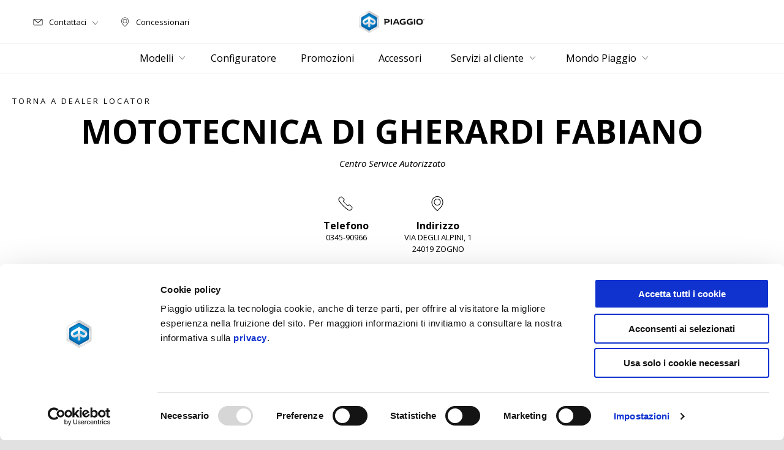

--- FILE ---
content_type: text/html;charset=UTF-8
request_url: https://www.piaggio.com/it_IT/dealer-locator/zogno/mototecnica-di-gherardi-fabiano/
body_size: 3669
content:
<!DOCTYPE html><html xmlns="http://www.w3.org/1999/xhtml" lang="it" xml:lang="it"><head><title>MOTOTECNICA DI GHERARDI FABIANO | Piaggio ZOGNO</title><meta content="width=device-width, initial-scale=1" name="viewport"/><meta content="Piaggio WL 1.114.0-SNAPSHOT - " name="generator"/><meta content="index, follow" name="robots"/><meta content="MOTOTECNICA DI GHERARDI FABIANO, assistenza Piaggio a ZOGNO. Indirizzo con mappa, email, orari di apertura e chiusura, contatto diretto" name="description"/><meta content="MOTOTECNICA DI GHERARDI FABIANO | Piaggio ZOGNO" property="og:title"/><meta content="piaggio" property="og:site_name"/><meta content="website" property="og:type"/><meta content="https://www.piaggio.com/it_IT/dealer-locator/zogno/mototecnica-di-gherardi-fabiano/" property="og:url"/><meta content="MOTOTECNICA DI GHERARDI FABIANO, assistenza Piaggio a ZOGNO. Indirizzo con mappa, email, orari di apertura e chiusura, contatto diretto" property="og:description"/><meta content="Piaggio Group" name="author"/><meta content="summary" name="twitter:card"/><meta content="MOTOTECNICA DI GHERARDI FABIANO | Piaggio ZOGNO" name="twitter:title"/><meta content="MOTOTECNICA DI GHERARDI FABIANO, assistenza Piaggio a ZOGNO. Indirizzo con mappa, email, orari di apertura e chiusura, contatto diretto" name="twitter:description"/><meta content="@piaggio" name="twitter:creator"/><link href="https://www.piaggio.com/it_IT/dealer-locator/zogno/mototecnica-di-gherardi-fabiano/" rel="canonical"/><link as="style" href="https://fonts.googleapis.com/css2?family=Open+Sans:ital,wght@0,300;0,400;0,600;0,700;1,300;1,400;1,600;1,700&display=swap" rel="preload"/><link crossorigin="" as="font" href="/docroot/1768983247/mgnl-vue/dist/prod/fonts/piaggio-icons.7c15baa6.woff2" rel="preload"/><link as="style" href="/docroot/1768983247/mgnl-vue/dist/prod/css/chunk-vendors.css" rel="preload"/><link as="style" href="/docroot/1768983247/mgnl-vue/dist/prod/css/wl-theme-piaggio.css" rel="preload"/><link as="script" href="/docroot/1768983247/mgnl-vue/dist/prod/js/chunk-vendors.js" rel="preload"/><link as="script" href="/docroot/1768983247/mgnl-vue/dist/prod/js/app.js" rel="preload"/><link href="/docroot/1768983247/mgnl-vue/dist/prod/css/chunk-vendors.css" rel="stylesheet"/><link href="/docroot/1768983247/mgnl-vue/dist/prod/css/wl-theme-piaggio.css" rel="stylesheet"/><link href="/wlassets/piaggio/master/logo/favicon/resolutions/res-o57x57/favicon.png" sizes="57x57" rel="apple-touch-icon-precomposed"/><link href="/wlassets/piaggio/master/logo/favicon/resolutions/res-o60x60/favicon.png" sizes="60x60" rel="apple-touch-icon-precomposed"/><link href="/wlassets/piaggio/master/logo/favicon/resolutions/res-o72x72/favicon.png" sizes="72x72" rel="apple-touch-icon-precomposed"/><link href="/wlassets/piaggio/master/logo/favicon/resolutions/res-o76x76/favicon.png" sizes="76x76" rel="apple-touch-icon-precomposed"/><link href="/wlassets/piaggio/master/logo/favicon/resolutions/res-o114x114/favicon.png" sizes="114x114" rel="apple-touch-icon-precomposed"/><link href="/wlassets/piaggio/master/logo/favicon/resolutions/res-o120x120/favicon.png" sizes="120x120" rel="apple-touch-icon-precomposed"/><link href="/wlassets/piaggio/master/logo/favicon/resolutions/res-o144x144/favicon.png" sizes="144x144" rel="apple-touch-icon-precomposed"/><link href="/wlassets/piaggio/master/logo/favicon/resolutions/res-o152x152/favicon.png" sizes="152x152" rel="apple-touch-icon-precomposed"/><link href="/wlassets/piaggio/master/logo/favicon/resolutions/res-o196x196/favicon.png" sizes="196x196" type="image/png" rel="icon"/><link href="/wlassets/piaggio/master/logo/favicon/resolutions/res-o128x128/favicon.png" sizes="128x128" type="image/png" rel="icon"/><link href="/wlassets/piaggio/master/logo/favicon/resolutions/res-o96x96/favicon.png" sizes="96x96" type="image/png" rel="icon"/><link href="/wlassets/piaggio/master/logo/favicon/resolutions/res-o32x32/favicon.png" sizes="32x32" type="image/png" rel="icon"/><meta content="#FFFFFF" name="msapplication-TileColor"/><meta content="/wlassets/piaggio/master/logo/favicon/resolutions/res-o144x144/favicon.png" name="msapplication-TileImage"/><meta content="/wlassets/piaggio/master/logo/favicon/resolutions/res-o70x70/favicon.png" name="msapplication-square70x70logo"/><meta content="/wlassets/piaggio/master/logo/favicon/resolutions/res-o150x150/favicon.png" name="msapplication-square150x150logo"/><meta content="/wlassets/piaggio/master/logo/favicon/resolutions/res-o310x150/favicon.png" name="msapplication-wide310x150logo"/><meta content="/wlassets/piaggio/master/logo/favicon/resolutions/res-o310x310/favicon.png" name="msapplication-square310x310logo"/>
    <meta name="p:domain_verify" content="895d5722e103356e51881e6fade1881d"/>
  <script>
			analyticsEvent = function() {};
			analyticsVPV = function() {};
			analyticsClearVPV = function() {};
			analyticsForm = function() {};
			analyticsSocial = function() {};

			window.dataLayer = window.dataLayer || [];

			dataLayer = [{
				'pageType':'other'
				
				
				
				,'dealer':"MOTOTECNICA DI GHERARDI FABIANO"
				,'città':"ZOGNO"
				,'cap':"24019"
			}];
		</script><script>(function(w,d,s,l,i){w[l]=w[l]||[];w[l].push({'gtm.start':
          new Date().getTime(),event:'gtm.js'});var f=d.getElementsByTagName(s)[0],
        j=d.createElement(s),dl=l!='dataLayer'?'&l='+l:'';j.async=true;j.src=
        'https://www.googletagmanager.com/gtm.js?id='+i+dl;f.parentNode.insertBefore(j,f);
      })(window,document,'script','dataLayer','GTM-T49XBQ');</script>
<script>(window.BOOMR_mq=window.BOOMR_mq||[]).push(["addVar",{"rua.upush":"false","rua.cpush":"false","rua.upre":"false","rua.cpre":"false","rua.uprl":"false","rua.cprl":"false","rua.cprf":"false","rua.trans":"","rua.cook":"false","rua.ims":"false","rua.ufprl":"false","rua.cfprl":"false","rua.isuxp":"false","rua.texp":"norulematch","rua.ceh":"false","rua.ueh":"false","rua.ieh.st":"0"}]);</script>
                              <script>!function(a){var e="https://s.go-mpulse.net/boomerang/",t="addEventListener";if("False"=="True")a.BOOMR_config=a.BOOMR_config||{},a.BOOMR_config.PageParams=a.BOOMR_config.PageParams||{},a.BOOMR_config.PageParams.pci=!0,e="https://s2.go-mpulse.net/boomerang/";if(window.BOOMR_API_key="WCUTT-R3KQF-E8CAL-BPA3S-M6NZY",function(){function n(e){a.BOOMR_onload=e&&e.timeStamp||(new Date).getTime()}if(!a.BOOMR||!a.BOOMR.version&&!a.BOOMR.snippetExecuted){a.BOOMR=a.BOOMR||{},a.BOOMR.snippetExecuted=!0;var i,_,o,r=document.createElement("iframe");if(a[t])a[t]("load",n,!1);else if(a.attachEvent)a.attachEvent("onload",n);r.src="javascript:void(0)",r.title="",r.role="presentation",(r.frameElement||r).style.cssText="width:0;height:0;border:0;display:none;",o=document.getElementsByTagName("script")[0],o.parentNode.insertBefore(r,o);try{_=r.contentWindow.document}catch(O){i=document.domain,r.src="javascript:var d=document.open();d.domain='"+i+"';void(0);",_=r.contentWindow.document}_.open()._l=function(){var a=this.createElement("script");if(i)this.domain=i;a.id="boomr-if-as",a.src=e+"WCUTT-R3KQF-E8CAL-BPA3S-M6NZY",BOOMR_lstart=(new Date).getTime(),this.body.appendChild(a)},_.write("<bo"+'dy onload="document._l();">'),_.close()}}(),"".length>0)if(a&&"performance"in a&&a.performance&&"function"==typeof a.performance.setResourceTimingBufferSize)a.performance.setResourceTimingBufferSize();!function(){if(BOOMR=a.BOOMR||{},BOOMR.plugins=BOOMR.plugins||{},!BOOMR.plugins.AK){var e=""=="true"?1:0,t="",n="aoif3sqx2khyi2lqrlhq-f-981be915c-clientnsv4-s.akamaihd.net",i="false"=="true"?2:1,_={"ak.v":"39","ak.cp":"817034","ak.ai":parseInt("317603",10),"ak.ol":"0","ak.cr":9,"ak.ipv":4,"ak.proto":"h2","ak.rid":"3aa7c69d","ak.r":47358,"ak.a2":e,"ak.m":"a","ak.n":"essl","ak.bpcip":"3.144.93.0","ak.cport":57830,"ak.gh":"23.208.24.235","ak.quicv":"","ak.tlsv":"tls1.3","ak.0rtt":"","ak.0rtt.ed":"","ak.csrc":"-","ak.acc":"","ak.t":"1768983247","ak.ak":"hOBiQwZUYzCg5VSAfCLimQ==SkkrR1OWDdnEhlu4c3ba9Hs7hkq2OgehkwTONU4avYyL1V0+ynVukSCeYK/EhsH/pZHGwNW3AlD4N1apKJSdNu18FGE+tk3KI3FQ3LUmJS/wt5Tv6Lt9D2I8Mf4VOIE28OSvSug1nk/Pbgvd291iW51Q9Ix+oTOBqYqmyALPaIU924XLmHYrEIv/jMrrGkC5an5bhDbeekM7qy3bmIJHtrUzh5yfJODZytFqh8L9sSMwrGLgV0U7GRcFZu71M1am2ecXTOsl5K2xSvDNpNlIzX44RXH5x5k8sxJrz+otQHTkW98ltKgUc+e34ikCc81lJ3cIuS/e2kpnRFKXaBTmj4QHQPt6IVJ+glzYjdQKEn0JtchcxucWtbcnb6YAKA0qjJldPrdy5ZdZeLFPjrChUtqAq+rX2t0YEyt2bFqm6Sc=","ak.pv":"71","ak.dpoabenc":"","ak.tf":i};if(""!==t)_["ak.ruds"]=t;var o={i:!1,av:function(e){var t="http.initiator";if(e&&(!e[t]||"spa_hard"===e[t]))_["ak.feo"]=void 0!==a.aFeoApplied?1:0,BOOMR.addVar(_)},rv:function(){var a=["ak.bpcip","ak.cport","ak.cr","ak.csrc","ak.gh","ak.ipv","ak.m","ak.n","ak.ol","ak.proto","ak.quicv","ak.tlsv","ak.0rtt","ak.0rtt.ed","ak.r","ak.acc","ak.t","ak.tf"];BOOMR.removeVar(a)}};BOOMR.plugins.AK={akVars:_,akDNSPreFetchDomain:n,init:function(){if(!o.i){var a=BOOMR.subscribe;a("before_beacon",o.av,null,null),a("onbeacon",o.rv,null,null),o.i=!0}return this},is_complete:function(){return!0}}}}()}(window);</script></head><body class="theme-piaggio t-dealer-locator-detail  ">
		
	<noscript><iframe style="display:none;visibility:hidden" width="0" height="0" src="https://www.googletagmanager.com/ns.html?id=GTM-T49XBQ"></iframe></noscript><div id="vue-page"></div>
			<script type="text/x-template" id="vue-page-tmpl"> <vue-page-layout 
          jcr-path="/it_IT/piaggio/it/dealer-locator/dettaglio-dealer"
          jcr-uuid="6385dd27-4ceb-4115-a66c-3ed234bc97b6"
          :areaModel="areaModel"
        ><mgnl-dynamic-wrapper 
            wrapped-molecule="hero-heading"
          
          jcr-path="/it_IT/piaggio/it/dealer-locator/dettaglio-dealer"
          jcr-uuid="6385dd27-4ceb-4115-a66c-3ed234bc97b6"
          :areaModel="areaModel"
        ></mgnl-dynamic-wrapper><mgnl-dynamic-wrapper 
            wrapped-molecule="dealer-locator-detail"
          
          jcr-path="/it_IT/piaggio/it/dealer-locator/dettaglio-dealer"
          jcr-uuid="6385dd27-4ceb-4115-a66c-3ed234bc97b6"
          :areaModel="areaModel"
        ></mgnl-dynamic-wrapper></vue-page-layout> </script><script type="text/javascript">

        window.queryString = "seouri=zogno/mototecnica-di-gherardi-fabiano";

        window.mgnlVueConfig = {
          "currentCountry": "IT",
          "currentLanguage": "it",
          "googleMapKey": "AIzaSyAS3ilh5GlO_hZvYrw16JJIE-3uYHXX3Uc",
					"apiPath": "/it_IT/piaggio/it/dealer-locator/dettaglio-dealer",
					"vehiclePDPConfPath": "/it_IT/piaggio/it/vehicle-pdp-configuration",
          "vehiclePLPConfPath": "/it_IT/piaggio/it/vehicle-plp-configuration",
          "debugMode": false,
          "messageMode": "mgnl",
          "editMode": false,
					"googleRecaptchaKeySite": "6LdbzkUjAAAAAPCompwz9W4NXm4bNWFF0xqJG-xW",
          "msProductsEndpoint": "https://jhgateway.piaggiogroup.com/services/pgproducts/api/products",
          "msPQMEndpoint": "https://jhgateway.piaggiogroup.com/services/pgpqm/api",
          "msBusinessPTEndpoint": "https://jhgateway.piaggiogroup.com/services/pgbusinesspt/api",
          "msXsrfEndpoint": "https://jhgateway.piaggiogroup.com/services/xsrf",
          "apiDealerlocator": "https://jhgateway.piaggiogroup.com/services/pgbusinesspt/api/dealerlocator",
          "santanderSimFinEndpoint": "https://services.santanderconsumer.com/quoting-tool/scf-plugin.js"
        }


			</script><script src="/docroot/1768983247/mgnl-vue/dist/prod/js/chunk-vendors.js"></script>
				

			<script src="/docroot/1768983247/mgnl-vue/dist/prod/js/app.js"></script>
				
			
				
		 <!-- devMode = false -->  <!-- debugMode = false -->  <!-- snapshotMode = true -->  <!-- appVersion = 1.114.0-SNAPSHOT --> </body></html>

--- FILE ---
content_type: application/javascript;charset=UTF-8
request_url: https://www.piaggio.com/docroot/mgnl-vue/dist/prod/js/chunk-4a4c731c-aefa5f35931ac7398a1e.js
body_size: 131383
content:
(window["webpackJsonp"]=window["webpackJsonp"]||[]).push([["chunk-4a4c731c","chunk-4bcff550","chunk-97c2bbbe","chunk-b52a85ba","chunk-68c3e0d7","chunk-446a0ffc","chunk-4c5e4daa","chunk-58884343","chunk-2d0ae93b"],{"003e":function(t,e,n){!function(e,r){t.exports=r(n("5a0c"))}(0,(function(t){"use strict";t=t&&t.hasOwnProperty("default")?t.default:t;var e={name:"ar-sa",weekdays:"الأحد_الإثنين_الثلاثاء_الأربعاء_الخميس_الجمعة_السبت".split("_"),months:"يناير_فبراير_مارس_أبريل_مايو_يونيو_يوليو_أغسطس_سبتمبر_أكتوبر_نوفمبر_ديسمبر".split("_"),weekdaysShort:"أحد_إثنين_ثلاثاء_أربعاء_خميس_جمعة_سبت".split("_"),monthsShort:"يناير_فبراير_مارس_أبريل_مايو_يونيو_يوليو_أغسطس_سبتمبر_أكتوبر_نوفمبر_ديسمبر".split("_"),weekdaysMin:"ح_ن_ث_ر_خ_ج_س".split("_"),ordinal:function(t){return t},formats:{LT:"HH:mm",LTS:"HH:mm:ss",L:"DD/MM/YYYY",LL:"D MMMM YYYY",LLL:"D MMMM YYYY HH:mm",LLLL:"dddd D MMMM YYYY HH:mm"},relativeTime:{future:"في %s",past:"منذ %s",s:"ثوان",m:"دقيقة",mm:"%d دقائق",h:"ساعة",hh:"%d ساعات",d:"يوم",dd:"%d أيام",M:"شهر",MM:"%d أشهر",y:"سنة",yy:"%d سنوات"}};return t.locale(e,null,!0),e}))},"00b0":function(t,e,n){!function(e,r){t.exports=r(n("5a0c"))}(0,(function(t){"use strict";t=t&&t.hasOwnProperty("default")?t.default:t;var e={name:"nb",weekdays:"søndag_mandag_tirsdag_onsdag_torsdag_fredag_lørdag".split("_"),weekdaysShort:"sø._ma._ti._on._to._fr._lø.".split("_"),weekdaysMin:"sø_ma_ti_on_to_fr_lø".split("_"),months:"januar_februar_mars_april_mai_juni_juli_august_september_oktober_november_desember".split("_"),monthsShort:"jan._feb._mars_april_mai_juni_juli_aug._sep._okt._nov._des.".split("_"),ordinal:function(t){return t+"."},weekStart:1,formats:{LT:"HH:mm",LTS:"HH:mm:ss",L:"DD.MM.YYYY",LL:"D. MMMM YYYY",LLL:"D. MMMM YYYY [kl.] HH:mm",LLLL:"dddd D. MMMM YYYY [kl.] HH:mm"},relativeTime:{future:"om %s",past:"%s siden",s:"noen sekunder",m:"ett minutt",mm:"%d minutter",h:"en time",hh:"%d timer",d:"en dag",dd:"%d dager",M:"en måned",MM:"%d måneder",y:"ett år",yy:"%d år"}};return t.locale(e,null,!0),e}))},"00fd":function(t,e,n){var r=n("9e69"),i=Object.prototype,a=i.hasOwnProperty,o=i.toString,s=r?r.toStringTag:void 0;function l(t){var e=a.call(t,s),n=t[s];try{t[s]=void 0;var r=!0}catch(l){}var i=o.call(t);return r&&(e?t[s]=n:delete t[s]),i}t.exports=l},"03dd":function(t,e,n){var r=n("eac5"),i=n("57a5"),a=Object.prototype,o=a.hasOwnProperty;function s(t){if(!r(t))return i(t);var e=[];for(var n in Object(t))o.call(t,n)&&"constructor"!=n&&e.push(n);return e}t.exports=s},"0538":function(t,e,n){"use strict";var r=n("1c0b"),i=n("861d"),a=[].slice,o={},s=function(t,e,n){if(!(e in o)){for(var r=[],i=0;i<e;i++)r[i]="a["+i+"]";o[e]=Function("C,a","return new C("+r.join(",")+")")}return o[e](t,n)};t.exports=Function.bind||function(t){var e=r(this),n=a.call(arguments,1),o=function(){var r=n.concat(a.call(arguments));return this instanceof o?s(e,r.length,r):e.apply(t,r)};return i(e.prototype)&&(o.prototype=e.prototype),o}},"05c9":function(t,e,n){!function(e,r){t.exports=r(n("5a0c"))}(0,(function(t){"use strict";t=t&&t.hasOwnProperty("default")?t.default:t;var e={name:"gl",weekdays:"domingo_luns_martes_mércores_xoves_venres_sábado".split("_"),months:"xaneiro_febreiro_marzo_abril_maio_xuño_xullo_agosto_setembro_outubro_novembro_decembro".split("_"),weekStart:1,weekdaysShort:"dom._lun._mar._mér._xov._ven._sáb.".split("_"),monthsShort:"xan._feb._mar._abr._mai._xuñ._xul._ago._set._out._nov._dec.".split("_"),weekdaysMin:"do_lu_ma_mé_xo_ve_sá".split("_"),ordinal:function(t){return t},formats:{LT:"H:mm",LTS:"H:mm:ss",L:"DD/MM/YYYY",LL:"D [de] MMMM [de] YYYY",LLL:"D [de] MMMM [de] YYYY H:mm",LLLL:"dddd, D [de] MMMM [de] YYYY H:mm"}};return t.locale(e,null,!0),e}))},"066b":function(t,e,n){!function(e,r){t.exports=r(n("5a0c"))}(0,(function(t){"use strict";t=t&&t.hasOwnProperty("default")?t.default:t;var e={name:"tl-ph",weekdays:"Linggo_Lunes_Martes_Miyerkules_Huwebes_Biyernes_Sabado".split("_"),months:"Enero_Pebrero_Marso_Abril_Mayo_Hunyo_Hulyo_Agosto_Setyembre_Oktubre_Nobyembre_Disyembre".split("_"),weekStart:1,weekdaysShort:"Lin_Lun_Mar_Miy_Huw_Biy_Sab".split("_"),monthsShort:"Ene_Peb_Mar_Abr_May_Hun_Hul_Ago_Set_Okt_Nob_Dis".split("_"),weekdaysMin:"Li_Lu_Ma_Mi_Hu_Bi_Sab".split("_"),ordinal:function(t){return t},formats:{LT:"HH:mm",LTS:"HH:mm:ss",L:"MM/D/YYYY",LL:"MMMM D, YYYY",LLL:"MMMM D, YYYY HH:mm",LLLL:"dddd, MMMM DD, YYYY HH:mm"},relativeTime:{future:"sa loob ng %s",past:"%s ang nakalipas",s:"ilang segundo",m:"isang minuto",mm:"%d minuto",h:"isang oras",hh:"%d oras",d:"isang araw",dd:"%d araw",M:"isang buwan",MM:"%d buwan",y:"isang taon",yy:"%d taon"}};return t.locale(e,null,!0),e}))},"07c7":function(t,e){function n(){return!1}t.exports=n},"0871":function(t,e,n){"use strict";n("99af"),n("d81d"),n("b0c0"),n("ac1f"),n("5319");var r=n("53ca"),i={REQUEST_QUOTATION:"ZREQ_QUOTATION",SAVING_QUOTATION:"ZQUOTATION",CONFIGURATION_DOWNLOAD:"ZCONFIGURATION"},a={methods:{_customDatePickerSettings:function(t){try{var e,n=document.getElementById("appointment-date-cd1");if(n){var r=n.getAttribute("class");void 0!==r&&""!==r||n.setAttribute("class","form-control");var i,a,o,s=document.getElementById("fieldset--appointmentDate__BV_label_");if(null===s||void 0===s||s.appendChild(document.getElementById("appointmentTooltip")),t)e=Array.isArray(t)?null===(i=t.map((function(t){return t}))[0])||void 0===i?void 0:i.properties:Object.assign({},t),this.setDisabledDatesForDatePicker(e),null===(a=this.$refs.datePicker[0].$el)||void 0===a||a.querySelector(".next").click(),null===(o=this.$refs.datePicker[0].$el)||void 0===o||o.querySelector(".prev").click()}}catch(l){console.error(l.message)}},_createBaseRequest:function(t){return{url:window.location.href,firstName:t.firstName,lastName:t.lastName?t.lastName:"-",email:t.email,phone:t.tel,zip:t.postalCode.replace(/\s+/g,""),requestDate:Date.now(),origin:t.brandName,customerCountry:t.country,customerLanguage:t.lang,privacy:t.privacyMarketing&&"accepted"===t.privacyMarketing?"true":"false",profilingOptIn:!(!t.privacyProfiling||"accepted"!==t.privacyProfiling)||null,isBusiness:t.isBusiness,businessIndustry:t.businessIndustry,hmInteractionType:t.interactionType}},_createConfigurableRequest:function(t){var e,n,i,a,o,s,l,c;return{url:window.location.href,firstName:t.firstName,lastName:t.lastName?t.lastName:"-",email:t.email,phone:t.phone?t.phone:"",zip:t.zipCode?null===(e=t.zipCode)||void 0===e?void 0:e.replace(/\s+/g,""):"",requestDate:Date.now(),origin:t.brandName,customerCountry:t.country,customerLanguage:t.lang,privacy:t.privacyMarketing?"true":"false",profilingOptIn:!!t.privacyProfiling||null,isBusiness:t.isBusiness,businessIndustry:t.businessIndustry,hmInteractionType:t.interactionType,campaignId:t.campaignId,vehicleFamily:"object"===Object(r["a"])(t.family)&&null!==t.family?null===(n=t.family)||void 0===n?void 0:n.name:t.family,uuid:(null===(i=t.version)||void 0===i?void 0:i.downloadBrochureDocumentUuid)&&""!==(null===(a=t.version)||void 0===a?void 0:a.downloadBrochureDocumentUuid)?null===(o=t.version)||void 0===o?void 0:o.downloadBrochureDocumentUuid:null===(s=t.family)||void 0===s?void 0:s.downloadBrochureDocumentUuid,area:t.area,subarea:t.subarea,encodedDealerCode:t.encodedDealerCode,mileage:t.drivenDistance,interventionDateRequired:t.appointmentDate?new Date(t.appointmentDate).toISOString():null,vehicleModel:"object"===Object(r["a"])(t.version)&&null!==t.version?null===(l=t.version)||void 0===l?void 0:l.extendedName:t.vehicleModel,vehicleSapCode:"object"===Object(r["a"])(t.version)&&null!==t.version?null===(c=t.version)||void 0===c?void 0:c.parentCode:"",licensePlate:t.licencePlate,message:t.message,service:t.service?{nameCode:t.service}:null,reason:{reason:t.requestType},communicationCategory:t.communicationCategory,timeSlot:t.timeSlot,appointmentType:this.$msg("common.form.appointment-type.select.option."+t.appointmentType+".text"),vehicleColor:t.vehicleColor,titleField1:t.generic_field1_title,valueField1:t.generic_field1}},_createRequestForQuoteConfiguration:function(t){var e=this._createBaseRequest(t);return e.reason={reason:"request.configuration"},e.configurationCode=t.token,e.vehicleModel=t.modelName,e.encodedDealerCode=t.encodedDealerCode,e.hmInteractionType=i.REQUEST_QUOTATION,e.campaignId=t.campaignId,e},_createRequestForEmailConfiguration:function(t){var e=this._createBaseRequest(t);return e.reason={reason:"request.configuration"},e.configurationCode=t.token,e.vehicleModel=t.modelName,e.hmInteractionType=i.CONFIGURATION_DOWNLOAD,e.campaignId=t.campaignId,e},_createRequestForEmailQuotation:function(t){var e=this._createBaseRequest(t);return e.reason={reason:"request.financialsimulation"},e.token=t.token,e},_createRequestForSaveQuotation:function(t){var e=this._createBaseRequest(t);return e.reason={reason:"request.quotation"},e.configurationCode=t.configurationCode,e.quotationContent=t.quotationContent,e.vehicleCode=t.vehicleCode,e.vehicleModel=t.vehicleModel,e.encodedDealerCode=t.encodedDealerCode,e.hmInteractionType=i.SAVING_QUOTATION,e.bypassMailFlowAtCreation=t.bypassMailFlowAtCreation,e.source=t.source,e},createRequestForSaleInfo:function(t){var e=this._createBaseRequest(t);return e.reason={reason:"request.sale_information"},e.message=t.message,e.encodedDealerCode=t.encodedDealerCode,e},createRequestForAssistanceInfo:function(t){var e=this._createBaseRequest(t);return e.reason={reason:"request.assistance_information"},e.message=t.message,e.encodedDealerCode=t.encodedDealerCode,e},createRequestForSaleAppointment:function(t){var e=this._createBaseRequest(t);return e.reason={reason:"request.sale_appointment"},e.message=t.message,e.encodedDealerCode=t.encodedDealerCode,t.appointmentDate&&(e.interventionDateRequired=new Date(t.appointmentDate).toISOString()),e.vehicleModel=t.vehicleModel,e.timeSlot=t.timeSlot,e.appointmentType=t.appointmentType,e},createRequestForAssistanceAppointment:function(t){var e=this._createBaseRequest(t);return e.reason={reason:"request.aftersales"},e.message=t.message,e.encodedDealerCode=t.encodedDealerCode,e.licensePlate=t.licencePlate,t.appointmentDate&&(e.interventionDateRequired=new Date(t.appointmentDate).toISOString()),e.mileage=t.drivenDistance,e.vehicleModel=t.vehicleModel,e},createRequestForStayUpdated:function(t){var e=this._createBaseRequest(t);return delete t.encodedDealerCode,e.reason={reason:t.requestType},e.campaignId=t.campaignId,e},createRequestForPreBooking:function(t){var e=this._createBaseRequest(t);return e.reason={reason:t.requestType},e.campaignId=t.campaignId,e.encodedDealerCode=t.encodedDealerCode,e.vehicleModel=t.vehicleModel,e.vehicleColor=t.vehicleColor,e},createRequestForPreOrder:function(t){var e=this._createBaseRequest(t);return e.reason={reason:t.requestType},e.campaignId=t.campaignId,e.encodedDealerCode=t.encodedDealerCode,e.vehicleFamily=t.vehicleFamily,e},createRequestForTestRideLight:function(t){var e=this._createBaseRequest(t);return e.reason={reason:t.requestType},e.campaignId=t.campaignId,e.encodedDealerCode=t.encodedDealerCode,e.vehicleModel=t.vehicleModel,e.message=t.message,t.appointmentDate&&(e.interventionDateRequired=new Date(t.appointmentDate).toISOString()),e.timeSlot=t.timeSlot,e},sendWithXSRFToken:function(t,e,n,r){var i={"X-XSRF-TOKEN":r},a={withCredentials:!0,headers:i};return t(e,n,a)},sendWithHeaders:function(t,e,n,r){var i={withCredentials:!0,headers:r};return t(e,n,i)},getXSRFToken:function(){return this.$http.get(this.$config.msXsrfEndpoint+"/token",{withCredentials:!0})},$sendCustomerRequest:function(t,e,n){var r,i,a,o=this;switch(console.log("Sending customer request with requestType: ",t.requestType),t.requestType){case"quote-configuration":i="".concat(this.$config.msPQMEndpoint,"/configurator/request-quotation?catoken=").concat(n),a=this.$http.put,r=this._createRequestForQuoteConfiguration(t);break;case"email-configuration":i="".concat(this.$config.msPQMEndpoint,"/configurator/save-and-send-email?catoken=").concat(n),a=this.$http.put,r=this._createRequestForEmailConfiguration(t);break;case"email-quotation":i="".concat(this.$config.msPQMEndpoint,"/financial-simulator/print-quotation-and-send-email"),a=this.$http.post,r=this._createRequestForEmailQuotation(t);break;case"save-quotation":i="".concat(this.$config.msPQMEndpoint,"/quotation/save-quotation?catoken=").concat(n),a=this.$http.post,r=this._createRequestForSaveQuotation(t);break;case"request.sale_information":i="".concat(this.$config.msBusinessPTEndpoint,"/contact-dealer/information?catoken=").concat(n),a=this.$http.post,r=this._createConfigurableRequest(t);break;case"assistance-info":i="".concat(this.$config.msBusinessPTEndpoint,"/contact-dealer/assistance-information?catoken=").concat(n),a=this.$http.post,r=this.createRequestForAssistanceInfo(t);break;case"request.sale_appointment":i="".concat(this.$config.msBusinessPTEndpoint,"/contact-dealer/appointment?catoken=").concat(n),a=this.$http.post,r=this._createConfigurableRequest(t);break;case"assistance-appointment":i="".concat(this.$config.msBusinessPTEndpoint,"/contact-dealer/after-sales?catoken=").concat(n),a=this.$http.post,r=this.createRequestForAssistanceAppointment(t);break;case"request.aftersales":i="".concat(this.$config.msBusinessPTEndpoint,"/contact-dealer/after-sales?catoken=").concat(n),a=this.$http.post,r=this._createConfigurableRequest(t);break;case"request.stay_updated":i="".concat(this.$config.msBusinessPTEndpoint,"/contact-dealer/stay-updated?catoken=").concat(n,"&countryCode=").concat(t.country),a=this.$http.post,r=this._createConfigurableRequest(t);break;case"request.pre_booking":i="".concat(this.$config.msBusinessPTEndpoint,"/contact-dealer/pre-booking?catoken=").concat(n),a=this.$http.post,r=this._createConfigurableRequest(t);break;case"request.pre_order":i="".concat(this.$config.msBusinessPTEndpoint,"/contact-dealer/pre-order?catoken=").concat(n),a=this.$http.post,r=this.createRequestForPreOrder(t);break;case"request.book_testride_light":i="".concat(this.$config.msBusinessPTEndpoint,"/contact-dealer/testride-light?catoken=").concat(n),a=this.$http.post,r=this._createConfigurableRequest(t);break;case"request.bp_aftersales_initiative":i="".concat(this.$config.msBusinessPTEndpoint,"/contact-dealer/bp-aftersales-initiative?catoken=").concat(n,"&countryCode=").concat(t.country),a=this.$http.post,r=this._createConfigurableRequest(t);break;default:throw new Error("Request type not supported!")}var s={};return e&&(s["x-auth-backoffice"]=e),this.getXSRFToken().then((function(t){return s["X-XSRF-TOKEN"]=t.headers["x-xsrf-token"],o.sendWithHeaders(a,i,r,s)}))}}};e["a"]=a},"087d":function(t,e){function n(t,e){var n=-1,r=e.length,i=t.length;while(++n<r)t[i+n]=e[n];return t}t.exports=n},"08a9":function(t,e,n){"use strict";var r=n("2fc8"),i=Number.isInteger||function(t){return t<<0===t},a=n("248e"),o=Object(r["a"])((function(t,e){var n=t<0?e.length+t:t;return Object(a["a"])(e)?e.charAt(n):e[n]})),s=o,l=Object(r["a"])((function(t,e){return t.map((function(t){var n,r=e,a=0;while(a<t.length){if(null==r)return;n=t[a],r=i(n)?s(n,r):r[n],a+=1}return r}))})),c=l,u=Object(r["a"])((function(t,e){return c([t],e)[0]})),d=u,f=Object(r["a"])((function(t,e){return d([t],e)}));e["a"]=f},"0b07":function(t,e,n){var r=n("34ac"),i=n("3698");function a(t,e){var n=i(t,e);return r(n)?n:void 0}t.exports=a},"0b3f":function(t,e,n){"use strict";n.r(e);var r=function(){var t=this,e=t.$createElement,n=t._self._c||e;return n("article",{staticClass:"card-article--featured"},[n("a",{staticClass:"card-article__link card-article--featured__link",attrs:{href:t._f("mgnlLink")(t.link,"url")}},[t.image?n("figure",{staticClass:"card-article__figure card-article--featured__figure"},[t.category&&t.category.iconVisible?n("div",{staticClass:"card-article__category-icon"},[n("i",{class:"icon-"+t.category.icon})]):t._e(),n("div",{staticClass:"card-article__figure-wrap card-article--featured__figure-wrap"},[n("pg-image",{attrs:{"lazy-src":t._f("mgnlMedia")(t.image,"url")}})],1)]):t._e(),n("div",{staticClass:"card-article__content card-article--featured__content"},[t.category?n("div",{staticClass:"card-article__category card-article--featured__category"},[t._v(t._s(t.category.title))]):t._e(),n("div",{staticClass:"card-article--featured__content-bg"}),t.title?n("div",{staticClass:"card-article__text card-article--featured__text"},[n("time",{staticClass:"card-article__date",attrs:{datetime:t.date}},[t._v(t._s(t.date))]),n("h4",{staticClass:"card-article__title card-article--featured__title"},[t._v(t._s(t.title))])]):t._e(),n("i",{staticClass:"icon-read-more"},[n("msg",{attrs:{id:"common.article-featured.readmore.aria",cssClass:"show-for-sr"}})],1)]),n("i",{staticClass:"card-article__icon icon-plus"})])])},i=[],a=n("5027"),o=n("c153"),s={name:"CardArticleFeatured",components:{PgButton:o["a"],PgImage:a["a"]},props:{title:{type:String,required:!0,default:""},link:{type:Object},image:{type:Object},date:{type:String},tag:{type:String},category:{type:Object}}},l=s,c=n("2877"),u=Object(c["a"])(l,r,i,!1,null,null,null);e["default"]=u.exports},"0d03":function(t,e,n){var r=n("6eeb"),i=Date.prototype,a="Invalid Date",o="toString",s=i[o],l=i.getTime;new Date(NaN)+""!=a&&r(i,o,(function(){var t=l.call(this);return t===t?s.call(this):a}))},"0d24":function(t,e,n){(function(t){var r=n("2b3e"),i=n("07c7"),a=e&&!e.nodeType&&e,o=a&&"object"==typeof t&&t&&!t.nodeType&&t,s=o&&o.exports===a,l=s?r.Buffer:void 0,c=l?l.isBuffer:void 0,u=c||i;t.exports=u}).call(this,n("62e4")(t))},"0e34":function(t,e,n){"use strict";n("4160"),n("e260"),n("4ec9"),n("d3b7"),n("3ca3"),n("159b"),n("ddb0"),Object.defineProperty(e,"__esModule",{value:!0}),e["default"]=e.createSubscriptionsStore=void 0;var r=function(){var t=new Map;return{register:function(e){var n=t.get(e);n||(n={unsubscribe:e()},t.set(e,n)),n.used=!0},markAllAsUnused:function(){t.forEach((function(t){t.used=!1}))},clearUnused:function(){t.forEach((function(e,n){e.used||(e.unsubscribe(),t["delete"](n))}))}}};e.createSubscriptionsStore=r;var i=r();e["default"]=i},"0f8d":function(t,e,n){!function(e,r){t.exports=r(n("5a0c"))}(0,(function(t){"use strict";t=t&&t.hasOwnProperty("default")?t.default:t;var e={name:"bi",weekdays:"Sande_Mande_Tusde_Wenesde_Tosde_Fraede_Sarade".split("_"),months:"Januari_Februari_Maj_Eprel_Mei_Jun_Julae_Okis_Septemba_Oktoba_Novemba_Disemba".split("_"),weekStart:1,weekdaysShort:"San_Man_Tus_Wen_Tos_Frae_Sar".split("_"),monthsShort:"Jan_Feb_Maj_Epr_Mai_Jun_Jul_Oki_Sep_Okt_Nov_Dis".split("_"),weekdaysMin:"San_Ma_Tu_We_To_Fr_Sar".split("_"),ordinal:function(t){return t},formats:{LT:"h:mm A",LTS:"h:mm:ss A",L:"DD/MM/YYYY",LL:"D MMMM YYYY",LLL:"D MMMM YYYY h:mm A",LLLL:"dddd, D MMMM YYYY h:mm A"},relativeTime:{future:"lo %s",past:"%s bifo",s:"sam seken",m:"wan minit",mm:"%d minit",h:"wan haoa",hh:"%d haoa",d:"wan dei",dd:"%d dei",M:"wan manis",MM:"%d manis",y:"wan yia",yy:"%d yia"}};return t.locale(e,null,!0),e}))},"100e":function(t,e,n){var r=n("cd9d"),i=n("2286"),a=n("c1c9");function o(t,e){return a(i(t,e,r),t+"")}t.exports=o},1076:function(t,e,n){!function(e,r){t.exports=r(n("5a0c"))}(0,(function(t){"use strict";t=t&&t.hasOwnProperty("default")?t.default:t;var e={name:"be",weekdays:"нядзелю_панядзелак_аўторак_сераду_чацвер_пятніцу_суботу".split("_"),months:"студзеня_лютага_сакавіка_красавіка_траўня_чэрвеня_ліпеня_жніўня_верасня_кастрычніка_лістапада_снежня".split("_"),weekStart:1,weekdaysShort:"нд_пн_ат_ср_чц_пт_сб".split("_"),monthsShort:"студ_лют_сак_крас_трав_чэрв_ліп_жнів_вер_каст_ліст_снеж".split("_"),weekdaysMin:"нд_пн_ат_ср_чц_пт_сб".split("_"),ordinal:function(t){return t},formats:{LT:"HH:mm",LTS:"HH:mm:ss",L:"DD.MM.YYYY",LL:"D MMMM YYYY г.",LLL:"D MMMM YYYY г., HH:mm",LLLL:"dddd, D MMMM YYYY г., HH:mm"}};return t.locale(e,null,!0),e}))},"10d1":function(t,e,n){"use strict";var r,i=n("da84"),a=n("e2cc"),o=n("f183"),s=n("6d61"),l=n("acac"),c=n("861d"),u=n("69f3").enforce,d=n("7f9a"),f=!i.ActiveXObject&&"ActiveXObject"in i,p=Object.isExtensible,m=function(t){return function(){return t(this,arguments.length?arguments[0]:void 0)}},h=t.exports=s("WeakMap",m,l);if(d&&f){r=l.getConstructor(m,"WeakMap",!0),o.REQUIRED=!0;var _=h.prototype,b=_["delete"],y=_.has,v=_.get,g=_.set;a(_,{delete:function(t){if(c(t)&&!p(t)){var e=u(this);return e.frozen||(e.frozen=new r),b.call(this,t)||e.frozen["delete"](t)}return b.call(this,t)},has:function(t){if(c(t)&&!p(t)){var e=u(this);return e.frozen||(e.frozen=new r),y.call(this,t)||e.frozen.has(t)}return y.call(this,t)},get:function(t){if(c(t)&&!p(t)){var e=u(this);return e.frozen||(e.frozen=new r),y.call(this,t)?v.call(this,t):e.frozen.get(t)}return v.call(this,t)},set:function(t,e){if(c(t)&&!p(t)){var n=u(this);n.frozen||(n.frozen=new r),y.call(this,t)?g.call(this,t,e):n.frozen.set(t,e)}else g.call(this,t,e);return this}})}},"11d4":function(t,e,n){!function(e,r){t.exports=r(n("5a0c"))}(0,(function(t){"use strict";t=t&&t.hasOwnProperty("default")?t.default:t;var e={name:"vi",weekdays:"chủ nhật_thứ hai_thứ ba_thứ tư_thứ năm_thứ sáu_thứ bảy".split("_"),months:"tháng 1_tháng 2_tháng 3_tháng 4_tháng 5_tháng 6_tháng 7_tháng 8_tháng 9_tháng 10_tháng 11_tháng 12".split("_"),weekStart:1,weekdaysShort:"CN_T2_T3_T4_T5_T6_T7".split("_"),monthsShort:"Th01_Th02_Th03_Th04_Th05_Th06_Th07_Th08_Th09_Th10_Th11_Th12".split("_"),weekdaysMin:"CN_T2_T3_T4_T5_T6_T7".split("_"),ordinal:function(t){return t},formats:{LT:"HH:mm",LTS:"HH:mm:ss",L:"DD/MM/YYYY",LL:"D MMMM [năm] YYYY",LLL:"D MMMM [năm] YYYY HH:mm",LLLL:"dddd, D MMMM [năm] YYYY HH:mm",l:"DD/M/YYYY",ll:"D MMM YYYY",lll:"D MMM YYYY HH:mm",llll:"ddd, D MMM YYYY HH:mm"},relativeTime:{future:"%s tới",past:"%s trước",s:"vài giây",m:"một phút",mm:"%d phút",h:"một giờ",hh:"%d giờ",d:"một ngày",dd:"%d ngày",M:"một tháng",MM:"%d tháng",y:"một năm",yy:"%d năm"}};return t.locale(e,null,!0),e}))},1253:function(t,e,n){!function(e,r){t.exports=r(n("5a0c"))}(0,(function(t){"use strict";t=t&&t.hasOwnProperty("default")?t.default:t;var e={name:"eu",weekdays:"igandea_astelehena_asteartea_asteazkena_osteguna_ostirala_larunbata".split("_"),months:"urtarrila_otsaila_martxoa_apirila_maiatza_ekaina_uztaila_abuztua_iraila_urria_azaroa_abendua".split("_"),weekStart:1,weekdaysShort:"ig._al._ar._az._og._ol._lr.".split("_"),monthsShort:"urt._ots._mar._api._mai._eka._uzt._abu._ira._urr._aza._abe.".split("_"),weekdaysMin:"ig_al_ar_az_og_ol_lr".split("_"),ordinal:function(t){return t},formats:{LT:"HH:mm",LTS:"HH:mm:ss",L:"YYYY-MM-DD",LL:"YYYY[ko] MMMM[ren] D[a]",LLL:"YYYY[ko] MMMM[ren] D[a] HH:mm",LLLL:"dddd, YYYY[ko] MMMM[ren] D[a] HH:mm",l:"YYYY-M-D",ll:"YYYY[ko] MMM D[a]",lll:"YYYY[ko] MMM D[a] HH:mm",llll:"ddd, YYYY[ko] MMM D[a] HH:mm"},relativeTime:{future:"%s barru",past:"duela %s",s:"segundo batzuk",m:"minutu bat",mm:"%d minutu",h:"ordu bat",hh:"%d ordu",d:"egun bat",dd:"%d egun",M:"hilabete bat",MM:"%d hilabete",y:"urte bat",yy:"%d urte"}};return t.locale(e,null,!0),e}))},"126d":function(t,e,n){var r=n("6da8"),i=n("aaec"),a=n("d094");function o(t){return i(t)?a(t):r(t)}t.exports=o},1290:function(t,e){function n(t){var e=typeof t;return"string"==e||"number"==e||"symbol"==e||"boolean"==e?"__proto__"!==t:null===t}t.exports=n},"129f":function(t,e){t.exports=Object.is||function(t,e){return t===e?0!==t||1/t===1/e:t!=t&&e!=e}},"130f":function(t,e,n){var r=n("23e7"),i=n("da84"),a=n("2cf4"),o=!i.setImmediate||!i.clearImmediate;r({global:!0,bind:!0,enumerable:!0,forced:o},{setImmediate:a.set,clearImmediate:a.clear})},1310:function(t,e){function n(t){return null!=t&&"object"==typeof t}t.exports=n},"131a":function(t,e,n){var r=n("23e7"),i=n("d2bb");r({target:"Object",stat:!0},{setPrototypeOf:i})},1351:function(t,e,n){!function(e,r){t.exports=r(n("5a0c"))}(0,(function(t){"use strict";t=t&&t.hasOwnProperty("default")?t.default:t;var e={name:"hr",weekdays:"Nedjelja_Ponedjeljak_Utorak_Srijeda_Četvrtak_Petak_Subota".split("_"),weekdaysShort:"Ned._Pon._Uto._Sri._Čet._Pet._Sub.".split("_"),weekdaysMin:"Ne_Po_Ut_Sr_Če_Pe_Su".split("_"),months:"Siječanj_Veljača_Ožujak_Travanj_Svibanj_Lipanj_Srpanj_Kolovoz_Rujan_Listopad_Studeni_Prosinac".split("_"),monthsShort:"Sij._Velj._Ožu._Tra._Svi._Lip._Srp._Kol._Ruj._Lis._Stu._Pro.".split("_"),weekStart:1,formats:{LT:"H:mm",LTS:"H:mm:ss",L:"DD.MM.YYYY",LL:"D. MMMM YYYY",LLL:"D. MMMM YYYY H:mm",LLLL:"dddd, D. MMMM YYYY H:mm"},relativeTime:{future:"za %s",past:"prije %s",s:"sekunda",m:"minuta",mm:"%d minuta",h:"sat",hh:"%d sati",d:"dan",dd:"%d dana",M:"mjesec",MM:"%d mjeseci",y:"godina",yy:"%d godine"},ordinal:function(t){return t+"."}};return t.locale(e,null,!0),e}))},1368:function(t,e,n){var r=n("da03"),i=function(){var t=/[^.]+$/.exec(r&&r.keys&&r.keys.IE_PROTO||"");return t?"Symbol(src)_1."+t:""}();function a(t){return!!i&&i in t}t.exports=a},"13d5":function(t,e,n){"use strict";var r=n("23e7"),i=n("d58f").left,a=n("a640"),o=n("ae40"),s=a("reduce"),l=o("reduce",{1:0});r({target:"Array",proto:!0,forced:!s||!l},{reduce:function(t){return i(this,t,arguments.length,arguments.length>1?arguments[1]:void 0)}})},"150b":function(t,e,n){!function(e,r){t.exports=r(n("5a0c"))}(0,(function(t){"use strict";t=t&&t.hasOwnProperty("default")?t.default:t;var e={name:"fr-ca",weekdays:"dimanche_lundi_mardi_mercredi_jeudi_vendredi_samedi".split("_"),months:"janvier_février_mars_avril_mai_juin_juillet_août_septembre_octobre_novembre_décembre".split("_"),weekdaysShort:"dim._lun._mar._mer._jeu._ven._sam.".split("_"),monthsShort:"janv._févr._mars_avr._mai_juin_juil._août_sept._oct._nov._déc.".split("_"),weekdaysMin:"di_lu_ma_me_je_ve_sa".split("_"),ordinal:function(t){return t},formats:{LT:"HH:mm",LTS:"HH:mm:ss",L:"YYYY-MM-DD",LL:"D MMMM YYYY",LLL:"D MMMM YYYY HH:mm",LLLL:"dddd D MMMM YYYY HH:mm"},relativeTime:{future:"dans %s",past:"il y a %s",s:"quelques secondes",m:"une minute",mm:"%d minutes",h:"une heure",hh:"%d heures",d:"un jour",dd:"%d jours",M:"un mois",MM:"%d mois",y:"un an",yy:"%d ans"}};return t.locale(e,null,!0),e}))},1852:function(t,e,n){!function(e,r){t.exports=r(n("5a0c"))}(0,(function(t){"use strict";t=t&&t.hasOwnProperty("default")?t.default:t;var e={name:"ar-ly",weekdays:"الأحد_الإثنين_الثلاثاء_الأربعاء_الخميس_الجمعة_السبت".split("_"),months:"يناير_فبراير_مارس_أبريل_مايو_يونيو_يوليو_أغسطس_سبتمبر_أكتوبر_نوفمبر_ديسمبر".split("_"),weekStart:6,weekdaysShort:"أحد_إثنين_ثلاثاء_أربعاء_خميس_جمعة_سبت".split("_"),monthsShort:"يناير_فبراير_مارس_أبريل_مايو_يونيو_يوليو_أغسطس_سبتمبر_أكتوبر_نوفمبر_ديسمبر".split("_"),weekdaysMin:"ح_ن_ث_ر_خ_ج_س".split("_"),ordinal:function(t){return t},formats:{LT:"HH:mm",LTS:"HH:mm:ss",L:"D/‏M/‏YYYY",LL:"D MMMM YYYY",LLL:"D MMMM YYYY HH:mm",LLLL:"dddd D MMMM YYYY HH:mm"}};return t.locale(e,null,!0),e}))},"189b":function(t,e,n){!function(e,r){t.exports=r(n("5a0c"))}(0,(function(t){"use strict";t=t&&t.hasOwnProperty("default")?t.default:t;var e={name:"gom-latn",weekdays:"Aitar_Somar_Mongllar_Budvar_Brestar_Sukrar_Son'var".split("_"),months:"Janer_Febrer_Mars_Abril_Mai_Jun_Julai_Agost_Setembr_Otubr_Novembr_Dezembr".split("_"),weekStart:1,weekdaysShort:"Ait._Som._Mon._Bud._Bre._Suk._Son.".split("_"),monthsShort:"Jan._Feb._Mars_Abr._Mai_Jun_Jul._Ago._Set._Otu._Nov._Dez.".split("_"),weekdaysMin:"Ai_Sm_Mo_Bu_Br_Su_Sn".split("_"),ordinal:function(t){return t},formats:{LT:"A h:mm [vazta]",LTS:"A h:mm:ss [vazta]",L:"DD-MM-YYYY",LL:"D MMMM YYYY",LLL:"D MMMM YYYY A h:mm [vazta]",LLLL:"dddd, MMMM[achea] Do, YYYY, A h:mm [vazta]",llll:"ddd, D MMM YYYY, A h:mm [vazta]"}};return t.locale(e,null,!0),e}))},"18d8":function(t,e,n){var r=n("234d"),i=/[^.[\]]+|\[(?:(-?\d+(?:\.\d+)?)|(["'])((?:(?!\2)[^\\]|\\.)*?)\2)\]|(?=(?:\.|\[\])(?:\.|\[\]|$))/g,a=/\\(\\)?/g,o=r((function(t){var e=[];return 46===t.charCodeAt(0)&&e.push(""),t.replace(i,(function(t,n,r,i){e.push(r?i.replace(a,"$1"):n||t)})),e}));t.exports=o},"1a8c":function(t,e){function n(t){var e=typeof t;return null!=t&&("object"==e||"function"==e)}t.exports=n},"1aae":function(t,e,n){!function(e,r){t.exports=r(n("5a0c"))}(0,(function(t){"use strict";t=t&&t.hasOwnProperty("default")?t.default:t;var e={name:"eo",weekdays:"dimanĉo_lundo_mardo_merkredo_ĵaŭdo_vendredo_sabato".split("_"),months:"januaro_februaro_marto_aprilo_majo_junio_julio_aŭgusto_septembro_oktobro_novembro_decembro".split("_"),weekStart:1,weekdaysShort:"dim_lun_mard_merk_ĵaŭ_ven_sab".split("_"),monthsShort:"jan_feb_mar_apr_maj_jun_jul_aŭg_sep_okt_nov_dec".split("_"),weekdaysMin:"di_lu_ma_me_ĵa_ve_sa".split("_"),ordinal:function(t){return t},formats:{LT:"HH:mm",LTS:"HH:mm:ss",L:"YYYY-MM-DD",LL:"D[-a de] MMMM, YYYY",LLL:"D[-a de] MMMM, YYYY HH:mm",LLLL:"dddd, [la] D[-a de] MMMM, YYYY HH:mm"},relativeTime:{future:"post %s",past:"antaŭ %s",s:"sekundoj",m:"minuto",mm:"%d minutoj",h:"horo",hh:"%d horoj",d:"tago",dd:"%d tagoj",M:"monato",MM:"%d monatoj",y:"jaro",yy:"%d jaroj"}};return t.locale(e,null,!0),e}))},"1be3":function(t,e,n){"use strict";n("a4d3"),n("e01a"),n("d28b"),n("99af"),n("7db0"),n("4160"),n("a630"),n("277d"),n("e260"),n("d81d"),n("13d5"),n("45fc"),n("0d03"),n("cca6"),n("4fad"),n("3410"),n("b64b"),n("d3b7"),n("ac1f"),n("25f0"),n("3ca3"),n("466d"),n("159b"),n("ddb0"),Object.defineProperty(e,"__esModule",{value:!0}),e["default"]=e.addParameters=e.addDecorator=e.defaultDecorateStory=void 0;var r=m(n("b7d1")),i=m(n("d8ce")),a=n("f2e5"),o=m(n("3d06")),s=m(n("492d")),l=n("2f86"),c=m(n("2411")),u=m(n("63ea")),d=m(n("9b02")),f=m(n("0e34")),p=n("f63f");function m(t){return t&&t.__esModule?t:{default:t}}function h(t){return y(t)||b(t)||_()}function _(){throw new TypeError("Invalid attempt to spread non-iterable instance")}function b(t){if(Symbol.iterator in Object(t)||"[object Arguments]"===Object.prototype.toString.call(t))return Array.from(t)}function y(t){if(Array.isArray(t)){for(var e=0,n=new Array(t.length);e<t.length;e++)n[e]=t[e];return n}}function v(t,e){return O(t)||M(t,e)||g()}function g(){throw new TypeError("Invalid attempt to destructure non-iterable instance")}function M(t,e){if(Symbol.iterator in Object(t)||"[object Arguments]"===Object.prototype.toString.call(t)){var n=[],r=!0,i=!1,a=void 0;try{for(var o,s=t[Symbol.iterator]();!(r=(o=s.next()).done);r=!0)if(n.push(o.value),e&&n.length===e)break}catch(l){i=!0,a=l}finally{try{r||null==s["return"]||s["return"]()}finally{if(i)throw a}}return n}}function O(t){if(Array.isArray(t))return t}function S(t,e){if(!(t instanceof e))throw new TypeError("Cannot call a class as a function")}var j=function(t,e){return(0,c["default"])({},t,e,(function(t,e){return Array.isArray(e)&&Array.isArray(t)?(e.forEach((function(e){var n=t.find((function(t){return t===e||(0,u["default"])(t,e)}));n||t.push(e)})),t):Array.isArray(t)?(a.logger.log("the types mismatch, picking",t),t):void 0}))},w={id:"unspecified",name:"unspecified",kind:"unspecified",parameters:{}},Y=function(t,e){return e.reduce((function(t,e){return function(){var n=arguments.length>0&&void 0!==arguments[0]?arguments[0]:w;return e((function(e){return t(e?Object.assign({},n,{},e,{parameters:Object.assign({},n.parameters,{},e.parameters)}):n)}),n)}}),t)};e.defaultDecorateStory=Y;var k=(0,r["default"])(f["default"].register,"Events.REGISTER_SUBSCRIPTION is deprecated and will be removed in 6.0. Please use useEffect from @storybook/client-api instead."),L=function(){return o["default"].getChannel().on(s["default"].REGISTER_SUBSCRIPTION,k),function(){return o["default"].getChannel().removeListener(s["default"].REGISTER_SUBSCRIPTION,k)}},T=function(t){if(!o["default"].hasChannel())return t();f["default"].markAllAsUnused(),f["default"].register(L);var e=t();return f["default"].clearUnused(),e},D=[],P={},x=function(t){D.push(t)};e.addDecorator=x;var C=function(t){P=Object.assign({},P,{},t,{options:Object.assign({},j((0,d["default"])(P,"options",{}),(0,d["default"])(t,"options",{}))),docs:Object.assign({},j((0,d["default"])(P,"docs",{}),(0,d["default"])(t,"docs",{})))})};e.addParameters=C;var H=function t(e){var n=this,r=e.storyStore,o=e.decorateStory,s=void 0===o?Y:o;if(S(this,t),this._storyStore=void 0,this._addons=void 0,this._decorateStory=void 0,this.setAddon=function(t){n._addons=Object.assign({},n._addons,{},t)},this.getSeparators=function(){var t=P.options||{},e=t.hierarchySeparator,r=t.hierarchyRootSeparator,i=t.showRoots;return"undefined"!==typeof e||"undefined"!==typeof r?{hierarchySeparator:e,hierarchyRootSeparator:r}:"undefined"===typeof i&&n.store().getStoryKinds().some((function(t){return t.match(/\.|\|/)}))?{hierarchyRootSeparator:"|",hierarchySeparator:/\/|\./}:{hierarchySeparator:"/"}},this.addDecorator=function(t){x(t)},this.addParameters=function(t){C(t)},this.clearDecorators=function(){D=[]},this.clearParameters=function(){P={}},this.storiesOf=function(t,e){if(!t&&"string"!==typeof t)throw new Error("Invalid or missing kind provided for stories, should be a string");if(e||a.logger.warn("Missing 'module' parameter for story with a kind of '".concat(t,"'. It will break your HMR")),e){var r=Object.getPrototypeOf(e);r.exports&&r.exports["default"]&&a.logger.error("Illegal mix of CSF default export and storiesOf calls in a single file: ".concat(r.i))}e&&e.hot&&e.hot.dispose&&e.hot.dispose((function(){var e=n._storyStore;e.removeStoryKind(t),e.incrementRevision()}));var o=[],s={},c=!1,u={kind:t.toString(),add:function(){return u},addDecorator:function(){return u},addParameters:function(){return u}};return Object.keys(n._addons).forEach((function(t){var e=n._addons[t];u[t]=function(){for(var t=arguments.length,n=new Array(t),r=0;r<t;r++)n[r]=arguments[r];return e.apply(u,n),u}})),u.add=function(r,a){var d=arguments.length>2&&void 0!==arguments[2]?arguments[2]:{};c=!0;var f=d.__id||(0,l.toId)(t,r);if("string"!==typeof r)throw new Error('Invalid or missing storyName provided for a "'.concat(t,'" story.'));e&&e.hot&&e.hot.dispose&&e.hot.dispose((function(){var t=n._storyStore;t.remove(f)}));var m=e&&e.id?"".concat(e.id):void 0,_=[P,s,d].reduce((function(t,e){return e&&Object.entries(e).forEach((function(e){var n=v(e,2),r=n[0],a=n[1],o=t[r];Array.isArray(a)?t[r]=a:(0,i["default"])(a)&&(0,i["default"])(o)?t[r]=j(o,a):t[r]=a})),t}),{fileName:m});return n._storyStore.addStory({id:f,kind:t,name:r,storyFn:a,parameters:_},{applyDecorators:(0,p.applyHooks)(n._decorateStory),getDecorators:function(){return[].concat(h(_.decorators||[]),o,h(D),[T])}}),u},u.addDecorator=function(e){return c&&a.logger.warn("You have added a decorator to the kind '".concat(t,"' after a story has already been added.\nIn Storybook 4 this applied the decorator only to subsequent stories. In Storybook 5+ it applies to all stories.\nThis is probably not what you intended. Read more here: https://github.com/storybookjs/storybook/blob/master/MIGRATION.md")),o.push(e),u},u.addParameters=function(t){return s=Object.assign({},s,{},t),u},u},this.getStorybook=function(){return n._storyStore.getStoryKinds().map((function(t){var e=n._storyStore.getStoryFileName(t),r=n._storyStore.getStories(t).map((function(e){var r=n._storyStore.getStoryWithContext(t,e);return{name:e,render:r}}));return{kind:t,fileName:e,stories:r}}))},this.raw=function(){return n._storyStore.raw()},this.store=function(){return n._storyStore},this._storyStore=r,this._addons={},this._decorateStory=s,!r)throw new Error("storyStore is required")};e["default"]=H},"1c3c":function(t,e,n){var r=n("9e69"),i=n("2474"),a=n("9638"),o=n("a2be"),s=n("edfa"),l=n("ac41"),c=1,u=2,d="[object Boolean]",f="[object Date]",p="[object Error]",m="[object Map]",h="[object Number]",_="[object RegExp]",b="[object Set]",y="[object String]",v="[object Symbol]",g="[object ArrayBuffer]",M="[object DataView]",O=r?r.prototype:void 0,S=O?O.valueOf:void 0;function j(t,e,n,r,O,j,w){switch(n){case M:if(t.byteLength!=e.byteLength||t.byteOffset!=e.byteOffset)return!1;t=t.buffer,e=e.buffer;case g:return!(t.byteLength!=e.byteLength||!j(new i(t),new i(e)));case d:case f:case h:return a(+t,+e);case p:return t.name==e.name&&t.message==e.message;case _:case y:return t==e+"";case m:var Y=s;case b:var k=r&c;if(Y||(Y=l),t.size!=e.size&&!k)return!1;var L=w.get(t);if(L)return L==e;r|=u,w.set(t,e);var T=o(Y(t),Y(e),r,O,j,w);return w["delete"](t),T;case v:if(S)return S.call(t)==S.call(e)}return!1}t.exports=j},"1cec":function(t,e,n){var r=n("0b07"),i=n("2b3e"),a=r(i,"Promise");t.exports=a},"1d1c":function(t,e,n){var r=n("23e7"),i=n("83ab"),a=n("37e8");r({target:"Object",stat:!0,forced:!i,sham:!i},{defineProperties:a})},"1efc":function(t,e){function n(t){var e=this.has(t)&&delete this.__data__[t];return this.size-=e?1:0,e}t.exports=n},"1f4f":function(t,e,n){"use strict";n("7a82"),n("4795"),Object.defineProperty(e,"__esModule",{value:!0}),e["default"]=void 0;var r=i(n("492d"));function i(t){return t&&t.__esModule?t:{default:t}}function a(t,e){if(!(t instanceof e))throw new TypeError("Cannot call a class as a function")}function o(t,e){for(var n=0;n<e.length;n++){var r=e[n];r.enumerable=r.enumerable||!1,r.configurable=!0,"value"in r&&(r.writable=!0),Object.defineProperty(t,r.key,r)}}function s(t,e,n){return e&&o(t.prototype,e),n&&o(t,n),t}var l=function(){function t(e){var n=this,i=e.channel,o=e.storyStore,s=e.clientApi,l=e.clearDecorators;a(this,t),this._channel=void 0,this._storyStore=void 0,this._clearDecorators=void 0,this.clientApi=void 0,this.configure=function(t,e){var i=function(){var e=[];try{t&&t()}catch(r){e.push(r)}if(!e.length)try{n._renderMain()}catch(r){e.push(r)}if(e.length)throw n._storyStore.setSelection(void 0,e[0]),e[0];n._storyStore.setSelection(void 0,null)};e.hot&&(e.hot.accept(),e._StorybookPreserveDecorators||e.hot.dispose((function(){n._clearDecorators()}))),n._channel?(i(),setTimeout((function(){return n._channel.emit(r["default"].STORIES_CONFIGURED)}),0)):t()},this._channel=i,this._storyStore=o,this._clearDecorators=l,this.clientApi=s}return s(t,[{key:"_renderMain",value:function(){this._storyStore.emit(r["default"].STORY_INIT)}},{key:"_renderError",value:function(t){var e=t.stack,n=t.message,r={stack:e,message:n};this._storyStore.setSelection(void 0,r)}}]),t}();e["default"]=l},"1fc8":function(t,e,n){var r=n("4245");function i(t,e){var n=r(this,t),i=n.size;return n.set(t,e),this.size+=n.size==i?0:1,this}t.exports=i},2286:function(t,e,n){var r=n("85e3"),i=Math.max;function a(t,e,n){return e=i(void 0===e?t.length-1:e,0),function(){var a=arguments,o=-1,s=i(a.length-e,0),l=Array(s);while(++o<s)l[o]=a[e+o];o=-1;var c=Array(e+1);while(++o<e)c[o]=a[o];return c[e]=n(l),r(t,this,c)}}t.exports=a},"234d":function(t,e,n){var r=n("e380"),i=500;function a(t){var e=r(t,(function(t){return n.size===i&&n.clear(),t})),n=e.cache;return e}t.exports=a},"238b":function(t,e,n){!function(e,r){t.exports=r(n("5a0c"))}(0,(function(t){"use strict";t=t&&t.hasOwnProperty("default")?t.default:t;var e={name:"dv",weekdays:"އާދިއްތަ_ހޯމަ_އަންގާރަ_ބުދަ_ބުރާސްފަތި_ހުކުރު_ހޮނިހިރު".split("_"),months:"ޖެނުއަރީ_ފެބްރުއަރީ_މާރިޗު_އޭޕްރީލު_މޭ_ޖޫން_ޖުލައި_އޯގަސްޓު_ސެޕްޓެމްބަރު_އޮކްޓޯބަރު_ނޮވެމްބަރު_ޑިސެމްބަރު".split("_"),weekStart:7,weekdaysShort:"އާދިއްތަ_ހޯމަ_އަންގާރަ_ބުދަ_ބުރާސްފަތި_ހުކުރު_ހޮނިހިރު".split("_"),monthsShort:"ޖެނުއަރީ_ފެބްރުއަރީ_މާރިޗު_އޭޕްރީލު_މޭ_ޖޫން_ޖުލައި_އޯގަސްޓު_ސެޕްޓެމްބަރު_އޮކްޓޯބަރު_ނޮވެމްބަރު_ޑިސެމްބަރު".split("_"),weekdaysMin:"އާދި_ހޯމަ_އަން_ބުދަ_ބުރާ_ހުކު_ހޮނި".split("_"),ordinal:function(t){return t},formats:{LT:"HH:mm",LTS:"HH:mm:ss",L:"D/M/YYYY",LL:"D MMMM YYYY",LLL:"D MMMM YYYY HH:mm",LLLL:"dddd D MMMM YYYY HH:mm"},relativeTime:{future:"ތެރޭގައި %s",past:"ކުރިން %s",s:"ސިކުންތުކޮޅެއް",m:"މިނިޓެއް",mm:"މިނިޓު %d",h:"ގަޑިއިރެއް",hh:"ގަޑިއިރު %d",d:"ދުވަހެއް",dd:"ދުވަސް %d",M:"މަހެއް",MM:"މަސް %d",y:"އަހަރެއް",yy:"އަހަރު %d"}};return t.locale(e,null,!0),e}))},"240e":function(t,e,n){!function(e,r){t.exports=r(n("5a0c"))}(0,(function(t){"use strict";t=t&&t.hasOwnProperty("default")?t.default:t;var e={name:"de-at",weekdays:"Sonntag_Montag_Dienstag_Mittwoch_Donnerstag_Freitag_Samstag".split("_"),weekdaysShort:"So._Mo._Di._Mi._Do._Fr._Sa.".split("_"),weekdaysMin:"So_Mo_Di_Mi_Do_Fr_Sa".split("_"),months:"Jänner_Februar_März_April_Mai_Juni_Juli_August_September_Oktober_November_Dezember".split("_"),monthsShort:"Jän._Feb._März_Apr._Mai_Juni_Juli_Aug._Sep._Okt._Nov._Dez.".split("_"),ordinal:function(t){return t+"."},weekStart:1,formats:{LTS:"HH:mm:ss",LT:"HH:mm",L:"DD.MM.YYYY",LL:"D. MMMM YYYY",LLL:"D. MMMM YYYY HH:mm",LLLL:"dddd, D. MMMM YYYY HH:mm"},relativeTime:{future:"in %s",past:"vor %s",s:"ein paar Sekunden",m:"einer Minute",mm:"%d Minuten",h:"einer Stunde",hh:"%d Stunden",d:"einem Tag",dd:"%d Tagen",M:"einem Monat",MM:"%d Monaten",y:"einem Jahr",yy:"%d Jahren"}};return t.locale(e,null,!0),e}))},2411:function(t,e,n){var r=n("f909"),i=n("2ec1"),a=i((function(t,e,n,i){r(t,e,n,i)}));t.exports=a},2473:function(t,e,n){!function(e,r){t.exports=r(n("5a0c"))}(0,(function(t){"use strict";t=t&&t.hasOwnProperty("default")?t.default:t;var e={name:"az",weekdays:"Bazar_Bazar ertəsi_Çərşənbə axşamı_Çərşənbə_Cümə axşamı_Cümə_Şənbə".split("_"),weekdaysShort:"Baz_BzE_ÇAx_Çər_CAx_Cüm_Şən".split("_"),weekdaysMin:"Bz_BE_ÇA_Çə_CA_Cü_Şə".split("_"),months:"yanvar_fevral_mart_aprel_may_iyun_iyul_avqust_sentyabr_oktyabr_noyabr_dekabr".split("_"),monthsShort:"yan_fev_mar_apr_may_iyn_iyl_avq_sen_okt_noy_dek".split("_"),weekStart:1,formats:{LT:"H:mm",LTS:"H:mm:ss",L:"DD.MM.YYYY",LL:"D MMMM YYYY г.",LLL:"D MMMM YYYY г., H:mm",LLLL:"dddd, D MMMM YYYY г., H:mm"},relativeTime:{future:"%s sonra",past:"%s əvvəl",s:"bir neçə saniyə",m:"bir dəqiqə",mm:"%d dəqiqə",h:"bir saat",hh:"%d saat",d:"bir gün",dd:"%d gün",M:"bir ay",MM:"%d ay",y:"bir il",yy:"%d il"},ordinal:function(t){return t}};return t.locale(e,null,!0),e}))},2474:function(t,e,n){var r=n("2b3e"),i=r.Uint8Array;t.exports=i},2478:function(t,e,n){var r=n("4245");function i(t){return r(this,t).get(t)}t.exports=i},"248e":function(t,e,n){"use strict";function r(t){return"[object String]"===Object.prototype.toString.call(t)}n.d(e,"a",(function(){return r}))},"24f9":function(t,e,n){!function(e,r){t.exports=r(n("5a0c"))}(0,(function(t){"use strict";t=t&&t.hasOwnProperty("default")?t.default:t;var e={name:"es-do",weekdays:"domingo_lunes_martes_miércoles_jueves_viernes_sábado".split("_"),weekdaysShort:"dom._lun._mar._mié._jue._vie._sáb.".split("_"),weekdaysMin:"do_lu_ma_mi_ju_vi_sá".split("_"),months:"Enero_Febrero_Marzo_Abril_Mayo_Junio_Julio_Agosto_Septiembre_Octubre_Noviembre_Diciembre".split("_"),monthsShort:"ene_feb_mar_abr_may_jun_jul_ago_sep_oct_nov_dic".split("_"),weekStart:1,relativeTime:{future:"en %s",past:"hace %s",s:"unos segundos",m:"un minuto",mm:"%d minutos",h:"una hora",hh:"%d horas",d:"un día",dd:"%d días",M:"un mes",MM:"%d meses",y:"un año",yy:"%d años"},ordinal:function(t){return t+"º"},formats:{LT:"h:mm A",LTS:"h:mm:ss A",L:"DD/MM/YYYY",LL:"D [de] MMMM [de] YYYY",LLL:"D [de] MMMM [de] YYYY h:mm A",LLLL:"dddd, D [de] MMMM [de] YYYY h:mm A"}};return t.locale(e,null,!0),e}))},2524:function(t,e,n){var r=n("6044"),i="__lodash_hash_undefined__";function a(t,e){var n=this.__data__;return this.size+=this.has(t)?0:1,n[t]=r&&void 0===e?i:e,this}t.exports=a},"253c":function(t,e,n){var r=n("3729"),i=n("1310"),a="[object Arguments]";function o(t){return i(t)&&r(t)==a}t.exports=o},2573:function(t,e,n){!function(e,r){t.exports=r(n("5a0c"))}(0,(function(t){"use strict";function e(t){return t>1&&t<5&&1!=~~(t/10)}function n(t,n,r,i){var a=t+" ";switch(r){case"s":return n||i?"pár sekund":"pár sekundami";case"m":return n?"minuta":i?"minutu":"minutou";case"mm":return n||i?a+(e(t)?"minuty":"minut"):a+"minutami";case"h":return n?"hodina":i?"hodinu":"hodinou";case"hh":return n||i?a+(e(t)?"hodiny":"hodin"):a+"hodinami";case"d":return n||i?"den":"dnem";case"dd":return n||i?a+(e(t)?"dny":"dní"):a+"dny";case"M":return n||i?"měsíc":"měsícem";case"MM":return n||i?a+(e(t)?"měsíce":"měsíců"):a+"měsíci";case"y":return n||i?"rok":"rokem";case"yy":return n||i?a+(e(t)?"roky":"let"):a+"lety"}}t=t&&t.hasOwnProperty("default")?t.default:t;var r={name:"cs",weekdays:"neděle_pondělí_úterý_středa_čtvrtek_pátek_sobota".split("_"),weekdaysShort:"ne_po_út_st_čt_pá_so".split("_"),weekdaysMin:"ne_po_út_st_čt_pá_so".split("_"),months:"leden_únor_březen_duben_květen_červen_červenec_srpen_září_říjen_listopad_prosinec".split("_"),monthsShort:"led_úno_bře_dub_kvě_čvn_čvc_srp_zář_říj_lis_pro".split("_"),weekStart:1,yearStart:4,ordinal:function(t){return t+"."},formats:{LT:"H:mm",LTS:"H:mm:ss",L:"DD.MM.YYYY",LL:"D. MMMM YYYY",LLL:"D. MMMM YYYY H:mm",LLLL:"dddd D. MMMM YYYY H:mm",l:"D. M. YYYY"},relativeTime:{future:"za %s",past:"před %s",s:n,m:n,mm:n,h:n,hh:n,d:n,dd:n,M:n,MM:n,y:n,yy:n}};return t.locale(r,null,!0),r}))},"25c8":function(t,e,n){!function(e,r){t.exports=r(n("5a0c"))}(0,(function(t){"use strict";t=t&&t.hasOwnProperty("default")?t.default:t;var e={name:"gd",weekdays:"Didòmhnaich_Diluain_Dimàirt_Diciadain_Diardaoin_Dihaoine_Disathairne".split("_"),months:"Am Faoilleach_An Gearran_Am Màrt_An Giblean_An Cèitean_An t-Ògmhios_An t-Iuchar_An Lùnastal_An t-Sultain_An Dàmhair_An t-Samhain_An Dùbhlachd".split("_"),weekStart:1,weekdaysShort:"Did_Dil_Dim_Dic_Dia_Dih_Dis".split("_"),monthsShort:"Faoi_Gear_Màrt_Gibl_Cèit_Ògmh_Iuch_Lùn_Sult_Dàmh_Samh_Dùbh".split("_"),weekdaysMin:"Dò_Lu_Mà_Ci_Ar_Ha_Sa".split("_"),ordinal:function(t){return t},formats:{LT:"HH:mm",LTS:"HH:mm:ss",L:"DD/MM/YYYY",LL:"D MMMM YYYY",LLL:"D MMMM YYYY HH:mm",LLLL:"dddd, D MMMM YYYY HH:mm"},relativeTime:{future:"ann an %s",past:"bho chionn %s",s:"beagan diogan",m:"mionaid",mm:"%d mionaidean",h:"uair",hh:"%d uairean",d:"latha",dd:"%d latha",M:"mìos",MM:"%d mìosan",y:"bliadhna",yy:"%d bliadhna"}};return t.locale(e,null,!0),e}))},"25e9":function(t,e,n){!function(e,r){t.exports=r(n("5a0c"))}(0,(function(t){"use strict";t=t&&t.hasOwnProperty("default")?t.default:t;var e={name:"ta",weekdays:"ஞாயிற்றுக்கிழமை_திங்கட்கிழமை_செவ்வாய்கிழமை_புதன்கிழமை_வியாழக்கிழமை_வெள்ளிக்கிழமை_சனிக்கிழமை".split("_"),months:"ஜனவரி_பிப்ரவரி_மார்ச்_ஏப்ரல்_மே_ஜூன்_ஜூலை_ஆகஸ்ட்_செப்டெம்பர்_அக்டோபர்_நவம்பர்_டிசம்பர்".split("_"),weekdaysShort:"ஞாயிறு_திங்கள்_செவ்வாய்_புதன்_வியாழன்_வெள்ளி_சனி".split("_"),monthsShort:"ஜனவரி_பிப்ரவரி_மார்ச்_ஏப்ரல்_மே_ஜூன்_ஜூலை_ஆகஸ்ட்_செப்டெம்பர்_அக்டோபர்_நவம்பர்_டிசம்பர்".split("_"),weekdaysMin:"ஞா_தி_செ_பு_வி_வெ_ச".split("_"),ordinal:function(t){return t},formats:{LT:"HH:mm",LTS:"HH:mm:ss",L:"DD/MM/YYYY",LL:"D MMMM YYYY",LLL:"D MMMM YYYY, HH:mm",LLLL:"dddd, D MMMM YYYY, HH:mm"},relativeTime:{future:"%s இல்",past:"%s முன்",s:"ஒரு சில விநாடிகள்",m:"ஒரு நிமிடம்",mm:"%d நிமிடங்கள்",h:"ஒரு மணி நேரம்",hh:"%d மணி நேரம்",d:"ஒரு நாள்",dd:"%d நாட்கள்",M:"ஒரு மாதம்",MM:"%d மாதங்கள்",y:"ஒரு வருடம்",yy:"%d ஆண்டுகள்"}};return t.locale(e,null,!0),e}))},"276b":function(t,e,n){!function(e,r){t.exports=r(n("5a0c"))}(0,(function(t){"use strict";t=t&&t.hasOwnProperty("default")?t.default:t;var e="января_февраля_марта_апреля_мая_июня_июля_августа_сентября_октября_ноября_декабря".split("_"),n="январь_февраль_март_апрель_май_июнь_июль_август_сентябрь_октябрь_ноябрь_декабрь".split("_"),r="янв._февр._мар._апр._мая_июня_июля_авг._сент._окт._нояб._дек.".split("_"),i="янв._февр._март_апр._май_июнь_июль_авг._сент._окт._нояб._дек.".split("_"),a=/D[oD]?(\[[^[\]]*\]|\s)+MMMM?/;function o(t,e,n){var r,i;return"m"===n?e?"минута":"минуту":t+" "+(r=+t,i={mm:e?"минута_минуты_минут":"минуту_минуты_минут",hh:"час_часа_часов",dd:"день_дня_дней",MM:"месяц_месяца_месяцев",yy:"год_года_лет"}[n].split("_"),r%10==1&&r%100!=11?i[0]:r%10>=2&&r%10<=4&&(r%100<10||r%100>=20)?i[1]:i[2])}var s={name:"ru",weekdays:"воскресенье_понедельник_вторник_среда_четверг_пятница_суббота".split("_"),weekdaysShort:"вск_пнд_втр_срд_чтв_птн_сбт".split("_"),weekdaysMin:"вс_пн_вт_ср_чт_пт_сб".split("_"),months:function(t,r){return a.test(r)?e[t.month()]:n[t.month()]},monthsShort:function(t,e){return a.test(e)?r[t.month()]:i[t.month()]},weekStart:1,formats:{LT:"H:mm",LTS:"H:mm:ss",L:"DD.MM.YYYY",LL:"D MMMM YYYY г.",LLL:"D MMMM YYYY г., H:mm",LLLL:"dddd, D MMMM YYYY г., H:mm"},relativeTime:{future:"через %s",past:"%s назад",s:"несколько секунд",m:o,mm:o,h:"час",hh:o,d:"день",dd:o,M:"месяц",MM:o,y:"год",yy:o},ordinal:function(t){return t}};return t.locale(s,null,!0),s}))},"277d":function(t,e,n){var r=n("23e7"),i=n("e8b5");r({target:"Array",stat:!0},{isArray:i})},"28b1":function(t,e,n){"use strict";var r=function(){var t=this,e=t.$createElement,n=t._self._c||e;return n("div",{staticClass:"accordion-privacy"},[n("pg-button",{staticClass:"accordion-privacy__trigger",attrs:{"aria-expanded":t.expanded,"aria-controls":"privacyText",eventName:"privacyToggle"}},[n("msg",{attrs:{id:"common.form.privacy.title.text"}})],1),n("div",{staticClass:"accordion-privacy__content",attrs:{id:"privacyText",role:"region","aria-labelledby":"accordion1id"},domProps:{innerHTML:t._s(t.$msg("common.form.privacy.law.text"))}})],1)},i=[],a=n("c153"),o={components:{PgButton:a["a"]},name:"PrivacyText",data:function(){return{expanded:"false"}},created:function(){var t=this;this.$eventHub.on("privacyToggle",(function(){t.expanded="false"===t.expanded?"true":"false"}))}},s=o,l=(n("b689"),n("2877")),c=Object(l["a"])(s,r,i,!1,null,"12d638a0",null);e["a"]=c.exports},"28c9":function(t,e){function n(){this.__data__=[],this.size=0}t.exports=n},"29f3":function(t,e){var n=Object.prototype,r=n.toString;function i(t){return r.call(t)}t.exports=i},"2a31":function(t,e,n){!function(e,r){t.exports=r(n("5a0c"))}(0,(function(t){"use strict";t=t&&t.hasOwnProperty("default")?t.default:t;var e={name:"ms",weekdays:"Ahad_Isnin_Selasa_Rabu_Khamis_Jumaat_Sabtu".split("_"),weekdaysShort:"Ahd_Isn_Sel_Rab_Kha_Jum_Sab".split("_"),weekdaysMin:"Ah_Is_Sl_Rb_Km_Jm_Sb".split("_"),months:"Januari_Februari_Mac_April_Mei_Jun_Julai_Ogos_September_Oktober_November_Disember".split("_"),monthsShort:"Jan_Feb_Mac_Apr_Mei_Jun_Jul_Ogs_Sep_Okt_Nov_Dis".split("_"),weekStart:1,formats:{LT:"HH.mm",LTS:"HH.mm.ss",L:"DD/MM/YYYY",LL:"D MMMM YYYY",LLL:"D MMMM YYYY HH.mm",LLLL:"dddd, D MMMM YYYY HH.mm"},relativeTime:{future:"dalam %s",past:"%s yang lepas",s:"beberapa saat",m:"seminit",mm:"%d minit",h:"sejam",hh:"%d jam",d:"sehari",dd:"%d hari",M:"sebulan",MM:"%d bulan",y:"setahun",yy:"%d tahun"},ordinal:function(t){return t+"."}};return t.locale(e,null,!0),e}))},"2a36":function(t,e,n){!function(e,r){t.exports=r(n("5a0c"))}(0,(function(t){"use strict";t=t&&t.hasOwnProperty("default")?t.default:t;var e={name:"zh",weekdays:"星期日_星期一_星期二_星期三_星期四_星期五_星期六".split("_"),weekdaysShort:"周日_周一_周二_周三_周四_周五_周六".split("_"),weekdaysMin:"日_一_二_三_四_五_六".split("_"),months:"一月_二月_三月_四月_五月_六月_七月_八月_九月_十月_十一月_十二月".split("_"),monthsShort:"1月_2月_3月_4月_5月_6月_7月_8月_9月_10月_11月_12月".split("_"),ordinal:function(t,e){switch(e){case"W":return t+"周";default:return t+"日"}},weekStart:1,yearStart:4,formats:{LT:"HH:mm",LTS:"HH:mm:ss",L:"YYYY/MM/DD",LL:"YYYY年M月D日",LLL:"YYYY年M月D日Ah点mm分",LLLL:"YYYY年M月D日ddddAh点mm分",l:"YYYY/M/D",ll:"YYYY年M月D日",lll:"YYYY年M月D日 HH:mm",llll:"YYYY年M月D日dddd HH:mm"},relativeTime:{future:"%s后",past:"%s前",s:"几秒",m:"1 分钟",mm:"%d 分钟",h:"1 小时",hh:"%d 小时",d:"1 天",dd:"%d 天",M:"1 个月",MM:"%d 个月",y:"1 年",yy:"%d 年"},meridiem:function(t,e){var n=100*t+e;return n<600?"凌晨":n<900?"早上":n<1130?"上午":n<1230?"中午":n<1800?"下午":"晚上"}};return t.locale(e,null,!0),e}))},"2b10":function(t,e){function n(t,e,n){var r=-1,i=t.length;e<0&&(e=-e>i?0:i+e),n=n>i?i:n,n<0&&(n+=i),i=e>n?0:n-e>>>0,e>>>=0;var a=Array(i);while(++r<i)a[r]=t[r+e];return a}t.exports=n},"2b3e":function(t,e,n){var r=n("585a"),i="object"==typeof self&&self&&self.Object===Object&&self,a=r||i||Function("return this")();t.exports=a},"2b88":function(t,e,n){"use strict";
/*! 
  * portal-vue © Thorsten Lünborg, 2019 
  * 
  * Version: 2.1.7
  * 
  * LICENCE: MIT 
  * 
  * https://github.com/linusborg/portal-vue
  * 
 */function r(t){return t&&"object"===typeof t&&"default"in t?t["default"]:t}Object.defineProperty(e,"__esModule",{value:!0});var i=r(n("a026"));function a(t){return a="function"===typeof Symbol&&"symbol"===typeof Symbol.iterator?function(t){return typeof t}:function(t){return t&&"function"===typeof Symbol&&t.constructor===Symbol&&t!==Symbol.prototype?"symbol":typeof t},a(t)}function o(t){return s(t)||l(t)||c()}function s(t){if(Array.isArray(t)){for(var e=0,n=new Array(t.length);e<t.length;e++)n[e]=t[e];return n}}function l(t){if(Symbol.iterator in Object(t)||"[object Arguments]"===Object.prototype.toString.call(t))return Array.from(t)}function c(){throw new TypeError("Invalid attempt to spread non-iterable instance")}var u="undefined"!==typeof window;function d(t){return Array.isArray(t)||"object"===a(t)?Object.freeze(t):t}function f(t){var e=arguments.length>1&&void 0!==arguments[1]?arguments[1]:{};return t.reduce((function(t,n){var r=n.passengers[0],i="function"===typeof r?r(e):n.passengers;return t.concat(i)}),[])}function p(t,e){return t.map((function(t,e){return[e,t]})).sort((function(t,n){return e(t[1],n[1])||t[0]-n[0]})).map((function(t){return t[1]}))}function m(t,e){return e.reduce((function(e,n){return t.hasOwnProperty(n)&&(e[n]=t[n]),e}),{})}var h={},_={},b={},y=i.extend({data:function(){return{transports:h,targets:_,sources:b,trackInstances:u}},methods:{open:function(t){if(u){var e=t.to,n=t.from,r=t.passengers,a=t.order,o=void 0===a?1/0:a;if(e&&n&&r){var s={to:e,from:n,passengers:d(r),order:o},l=Object.keys(this.transports);-1===l.indexOf(e)&&i.set(this.transports,e,[]);var c=this.$_getTransportIndex(s),f=this.transports[e].slice(0);-1===c?f.push(s):f[c]=s,this.transports[e]=p(f,(function(t,e){return t.order-e.order}))}}},close:function(t){var e=arguments.length>1&&void 0!==arguments[1]&&arguments[1],n=t.to,r=t.from;if(n&&(r||!1!==e)&&this.transports[n])if(e)this.transports[n]=[];else{var i=this.$_getTransportIndex(t);if(i>=0){var a=this.transports[n].slice(0);a.splice(i,1),this.transports[n]=a}}},registerTarget:function(t,e,n){u&&(this.trackInstances&&!n&&this.targets[t]&&console.warn("[portal-vue]: Target ".concat(t," already exists")),this.$set(this.targets,t,Object.freeze([e])))},unregisterTarget:function(t){this.$delete(this.targets,t)},registerSource:function(t,e,n){u&&(this.trackInstances&&!n&&this.sources[t]&&console.warn("[portal-vue]: source ".concat(t," already exists")),this.$set(this.sources,t,Object.freeze([e])))},unregisterSource:function(t){this.$delete(this.sources,t)},hasTarget:function(t){return!(!this.targets[t]||!this.targets[t][0])},hasSource:function(t){return!(!this.sources[t]||!this.sources[t][0])},hasContentFor:function(t){return!!this.transports[t]&&!!this.transports[t].length},$_getTransportIndex:function(t){var e=t.to,n=t.from;for(var r in this.transports[e])if(this.transports[e][r].from===n)return+r;return-1}}}),v=new y(h),g=1,M=i.extend({name:"portal",props:{disabled:{type:Boolean},name:{type:String,default:function(){return String(g++)}},order:{type:Number,default:0},slim:{type:Boolean},slotProps:{type:Object,default:function(){return{}}},tag:{type:String,default:"DIV"},to:{type:String,default:function(){return String(Math.round(1e7*Math.random()))}}},created:function(){var t=this;this.$nextTick((function(){v.registerSource(t.name,t)}))},mounted:function(){this.disabled||this.sendUpdate()},updated:function(){this.disabled?this.clear():this.sendUpdate()},beforeDestroy:function(){v.unregisterSource(this.name),this.clear()},watch:{to:function(t,e){e&&e!==t&&this.clear(e),this.sendUpdate()}},methods:{clear:function(t){var e={from:this.name,to:t||this.to};v.close(e)},normalizeSlots:function(){return this.$scopedSlots.default?[this.$scopedSlots.default]:this.$slots.default},normalizeOwnChildren:function(t){return"function"===typeof t?t(this.slotProps):t},sendUpdate:function(){var t=this.normalizeSlots();if(t){var e={from:this.name,to:this.to,passengers:o(t),order:this.order};v.open(e)}else this.clear()}},render:function(t){var e=this.$slots.default||this.$scopedSlots.default||[],n=this.tag;return e&&this.disabled?e.length<=1&&this.slim?this.normalizeOwnChildren(e)[0]:t(n,[this.normalizeOwnChildren(e)]):this.slim?t():t(n,{class:{"v-portal":!0},style:{display:"none"},key:"v-portal-placeholder"})}}),O=i.extend({name:"portalTarget",props:{multiple:{type:Boolean,default:!1},name:{type:String,required:!0},slim:{type:Boolean,default:!1},slotProps:{type:Object,default:function(){return{}}},tag:{type:String,default:"div"},transition:{type:[String,Object,Function]}},data:function(){return{transports:v.transports,firstRender:!0}},created:function(){var t=this;this.$nextTick((function(){v.registerTarget(t.name,t)}))},watch:{ownTransports:function(){this.$emit("change",this.children().length>0)},name:function(t,e){v.unregisterTarget(e),v.registerTarget(t,this)}},mounted:function(){var t=this;this.transition&&this.$nextTick((function(){t.firstRender=!1}))},beforeDestroy:function(){v.unregisterTarget(this.name)},computed:{ownTransports:function(){var t=this.transports[this.name]||[];return this.multiple?t:0===t.length?[]:[t[t.length-1]]},passengers:function(){return f(this.ownTransports,this.slotProps)}},methods:{children:function(){return 0!==this.passengers.length?this.passengers:this.$scopedSlots.default?this.$scopedSlots.default(this.slotProps):this.$slots.default||[]},noWrapper:function(){var t=this.slim&&!this.transition;return t&&this.children().length>1&&console.warn("[portal-vue]: PortalTarget with `slim` option received more than one child element."),t}},render:function(t){var e=this.noWrapper(),n=this.children(),r=this.transition||this.tag;return e?n[0]:this.slim&&!r?t():t(r,{props:{tag:this.transition&&this.tag?this.tag:void 0},class:{"vue-portal-target":!0}},n)}}),S=0,j=["disabled","name","order","slim","slotProps","tag","to"],w=["multiple","transition"],Y=i.extend({name:"MountingPortal",inheritAttrs:!1,props:{append:{type:[Boolean,String]},bail:{type:Boolean},mountTo:{type:String,required:!0},disabled:{type:Boolean},name:{type:String,default:function(){return"mounted_"+String(S++)}},order:{type:Number,default:0},slim:{type:Boolean},slotProps:{type:Object,default:function(){return{}}},tag:{type:String,default:"DIV"},to:{type:String,default:function(){return String(Math.round(1e7*Math.random()))}},multiple:{type:Boolean,default:!1},targetSlim:{type:Boolean},targetSlotProps:{type:Object,default:function(){return{}}},targetTag:{type:String,default:"div"},transition:{type:[String,Object,Function]}},created:function(){if("undefined"!==typeof document){var t=document.querySelector(this.mountTo);if(t){var e=this.$props;if(v.targets[e.name])e.bail?console.warn("[portal-vue]: Target ".concat(e.name," is already mounted.\n        Aborting because 'bail: true' is set")):this.portalTarget=v.targets[e.name];else{var n=e.append;if(n){var r="string"===typeof n?n:"DIV",i=document.createElement(r);t.appendChild(i),t=i}var a=m(this.$props,w);a.slim=this.targetSlim,a.tag=this.targetTag,a.slotProps=this.targetSlotProps,a.name=this.to,this.portalTarget=new O({el:t,parent:this.$parent||this,propsData:a})}}else console.error("[portal-vue]: Mount Point '".concat(this.mountTo,"' not found in document"))}},beforeDestroy:function(){var t=this.portalTarget;if(this.append){var e=t.$el;e.parentNode.removeChild(e)}t.$destroy()},render:function(t){if(!this.portalTarget)return console.warn("[portal-vue] Target wasn't mounted"),t();if(!this.$scopedSlots.manual){var e=m(this.$props,j);return t(M,{props:e,attrs:this.$attrs,on:this.$listeners,scopedSlots:this.$scopedSlots},this.$slots.default)}var n=this.$scopedSlots.manual({to:this.to});return Array.isArray(n)&&(n=n[0]),n||t()}});function k(t){var e=arguments.length>1&&void 0!==arguments[1]?arguments[1]:{};t.component(e.portalName||"Portal",M),t.component(e.portalTargetName||"PortalTarget",O),t.component(e.MountingPortalName||"MountingPortal",Y)}var L={install:k};e.default=L,e.Portal=M,e.PortalTarget=O,e.MountingPortal=Y,e.Wormhole=v},"2bc2":function(t,e,n){!function(e,r){t.exports=r(n("5a0c"))}(0,(function(t){"use strict";function e(t){return t>1&&t<5&&1!=~~(t/10)}function n(t,n,r,i){var a=t+" ";switch(r){case"s":return n||i?"pár sekúnd":"pár sekundami";case"m":return n?"minúta":i?"minútu":"minútou";case"mm":return n||i?a+(e(t)?"minúty":"minút"):a+"minútami";case"h":return n?"hodina":i?"hodinu":"hodinou";case"hh":return n||i?a+(e(t)?"hodiny":"hodín"):a+"hodinami";case"d":return n||i?"deň":"dňom";case"dd":return n||i?a+(e(t)?"dni":"dní"):a+"dňami";case"M":return n||i?"mesiac":"mesiacom";case"MM":return n||i?a+(e(t)?"mesiace":"mesiacov"):a+"mesiacmi";case"y":return n||i?"rok":"rokom";case"yy":return n||i?a+(e(t)?"roky":"rokov"):a+"rokmi"}}t=t&&t.hasOwnProperty("default")?t.default:t;var r={name:"sk",weekdays:"nedeľa_pondelok_utorok_streda_štvrtok_piatok_sobota".split("_"),weekdaysShort:"ne_po_ut_st_št_pi_so".split("_"),weekdaysMin:"ne_po_ut_st_št_pi_so".split("_"),months:"január_február_marec_apríl_máj_jún_júl_august_september_október_november_december".split("_"),monthsShort:"jan_feb_mar_apr_máj_jún_júl_aug_sep_okt_nov_dec".split("_"),weekStart:1,yearStart:4,ordinal:function(t){return t+"."},formats:{LT:"H:mm",LTS:"H:mm:ss",L:"DD.MM.YYYY",LL:"D. MMMM YYYY",LLL:"D. MMMM YYYY H:mm",LLLL:"dddd D. MMMM YYYY H:mm",l:"D. M. YYYY"},relativeTime:{future:"za %s",past:"pred %s",s:n,m:n,mm:n,h:n,hh:n,d:n,dd:n,M:n,MM:n,y:n,yy:n}};return t.locale(r,null,!0),r}))},"2c44":function(t,e,n){!function(e,r){t.exports=r(n("5a0c"))}(0,(function(t){"use strict";t=t&&t.hasOwnProperty("default")?t.default:t;var e={name:"mk",weekdays:"недела_понеделник_вторник_среда_четврток_петок_сабота".split("_"),months:"јануари_февруари_март_април_мај_јуни_јули_август_септември_октомври_ноември_декември".split("_"),weekStart:1,weekdaysShort:"нед_пон_вто_сре_чет_пет_саб".split("_"),monthsShort:"јан_фев_мар_апр_мај_јун_јул_авг_сеп_окт_ное_дек".split("_"),weekdaysMin:"нe_пo_вт_ср_че_пе_сa".split("_"),ordinal:function(t){return t},formats:{LT:"H:mm",LTS:"H:mm:ss",L:"D.MM.YYYY",LL:"D MMMM YYYY",LLL:"D MMMM YYYY H:mm",LLLL:"dddd, D MMMM YYYY H:mm"},relativeTime:{future:"после %s",past:"пред %s",s:"неколку секунди",m:"минута",mm:"%d минути",h:"час",hh:"%d часа",d:"ден",dd:"%d дена",M:"месец",MM:"%d месеци",y:"година",yy:"%d години"}};return t.locale(e,null,!0),e}))},"2c80":function(t,e,n){!function(e,r){t.exports=r(n("5a0c"))}(0,(function(t){"use strict";t=t&&t.hasOwnProperty("default")?t.default:t;var e={name:"en-il",weekdays:"Sunday_Monday_Tuesday_Wednesday_Thursday_Friday_Saturday".split("_"),months:"January_February_March_April_May_June_July_August_September_October_November_December".split("_"),weekdaysShort:"Sun_Mon_Tue_Wed_Thu_Fri_Sat".split("_"),monthsShort:"Jan_Feb_Mar_Apr_May_Jun_Jul_Aug_Sep_Oct_Nov_Dec".split("_"),weekdaysMin:"Su_Mo_Tu_We_Th_Fr_Sa".split("_"),ordinal:function(t){return t},formats:{LT:"HH:mm",LTS:"HH:mm:ss",L:"DD/MM/YYYY",LL:"D MMMM YYYY",LLL:"D MMMM YYYY HH:mm",LLLL:"dddd, D MMMM YYYY HH:mm"},relativeTime:{future:"in %s",past:"%s ago",s:"a few seconds",m:"a minute",mm:"%d minutes",h:"an hour",hh:"%d hours",d:"a day",dd:"%d days",M:"a month",MM:"%d months",y:"a year",yy:"%d years"}};return t.locale(e,null,!0),e}))},"2c89":function(t,e,n){!function(e,r){t.exports=r(n("5a0c"))}(0,(function(t){"use strict";t=t&&t.hasOwnProperty("default")?t.default:t;var e={name:"bg",weekdays:"Неделя_Понеделник_Вторник_Сряда_Четвъртък_Петък_Събота".split("_"),weekdaysShort:"нед_пон_вто_сря_чет_пет_съб".split("_"),weekdaysMin:"нд_пн_вт_ср_чт_пт_сб".split("_"),months:"Януари_Февруари_Март_Април_Май_Юни_Юли_Август_Септември_Октомври_Ноември_Декември".split("_"),monthsShort:"Янр_Фев_Мар_Апр_Май_Юни_Юли_Авг_Сеп_Окт_Ное_Дек".split("_"),weekStart:1,ordinal:function(t){return t+"."},formats:{LT:"H:mm",LTS:"H:mm:ss",L:"D.MM.YYYY",LL:"D MMMM YYYY",LLL:"D MMMM YYYY H:mm",LLLL:"dddd, D MMMM YYYY H:mm"},relativeTime:{future:"след %s",past:"преди %s",s:"няколко секунди",m:"минута",mm:"%d минути",h:"час",hh:"%d часа",d:"ден",dd:"%d дни",M:"месец",MM:"%d месеца",y:"година",yy:"%d години"}};return t.locale(e,null,!0),e}))},"2d08":function(t,e,n){!function(e,r){t.exports=r(n("5a0c"))}(0,(function(t){"use strict";t=t&&t.hasOwnProperty("default")?t.default:t;var e={name:"ne",weekdays:"आइतबार_सोमबार_मङ्गलबार_बुधबार_बिहिबार_शुक्रबार_शनिबार".split("_"),weekdaysShort:"आइत._सोम._मङ्गल._बुध._बिहि._शुक्र._शनि.".split("_"),weekdaysMin:"आ._सो._मं._बु._बि._शु._श.".split("_"),months:"जनवरी_फेब्रुवरी_मार्च_अप्रिल_मे_जुन_जुलाई_अगष्ट_सेप्टेम्बर_अक्टोबर_नोभेम्बर_डिसेम्बर".split("_"),monthsShort:"जन._फेब्रु._मार्च_अप्रि._मई_जुन_जुलाई._अग._सेप्ट._अक्टो._नोभे._डिसे.".split("_"),relativeTime:{future:"%s पछि",past:"%s अघि",s:"सेकेन्ड",m:"एक मिनेट",mm:"%d मिनेट",h:"घन्टा",hh:"%d घन्टा",d:"एक दिन",dd:"%d दिन",M:"एक महिना",MM:"%d महिना",y:"एक वर्ष",yy:"%d वर्ष"},ordinal:function(t){return(""+t).replace(/\d/g,(function(t){return"०१२३४५६७८९"[t]}))},formats:{LT:"Aको h:mm बजे",LTS:"Aको h:mm:ss बजे",L:"DD/MM/YYYY",LL:"D MMMM YYYY",LLL:"D MMMM YYYY, Aको h:mm बजे",LLLL:"dddd, D MMMM YYYY, Aको h:mm बजे"}};return t.locale(e,null,!0),e}))},"2d7c":function(t,e){function n(t,e){var n=-1,r=null==t?0:t.length,i=0,a=[];while(++n<r){var o=t[n];e(o,n,t)&&(a[i++]=o)}return a}t.exports=n},"2dcb":function(t,e,n){var r=n("91e9"),i=r(Object.getPrototypeOf,Object);t.exports=i},"2ec1":function(t,e,n){var r=n("100e"),i=n("9aff");function a(t){return r((function(e,n){var r=-1,a=n.length,o=a>1?n[a-1]:void 0,s=a>2?n[2]:void 0;o=t.length>3&&"function"==typeof o?(a--,o):void 0,s&&i(n[0],n[1],s)&&(o=a<3?void 0:o,a=1),e=Object(e);while(++r<a){var l=n[r];l&&t(e,l,r,o)}return e}))}t.exports=a},"2f86":function(t,e,n){"use strict";Object.defineProperty(e,"__esModule",{value:!0}),e.isExportStory=m,e.parseKind=e.storyNameFromExport=e.toId=e.sanitize=void 0;var r=i(n("e740"));function i(t){return t&&t.__esModule?t:{default:t}}function a(t,e){return l(t)||s(t,e)||o()}function o(){throw new TypeError("Invalid attempt to destructure non-iterable instance")}function s(t,e){if(Symbol.iterator in Object(t)||"[object Arguments]"===Object.prototype.toString.call(t)){var n=[],r=!0,i=!1,a=void 0;try{for(var o,s=t[Symbol.iterator]();!(r=(o=s.next()).done);r=!0)if(n.push(o.value),e&&n.length===e)break}catch(l){i=!0,a=l}finally{try{r||null==s["return"]||s["return"]()}finally{if(i)throw a}}return n}}function l(t){if(Array.isArray(t))return t}var c=function(t){return t.toLowerCase().replace(/[ ’–—―′¿'`~!@#$%^&*()_|+\-=?;:'",.<>\{\}\[\]\\\/]/gi,"-").replace(/-+/g,"-").replace(/^-+/,"").replace(/-+$/,"")};e.sanitize=c;var u=function(t,e){var n=c(t);if(""===n)throw new Error("Invalid ".concat(e," '").concat(t,"', must include alphanumeric characters"));return n},d=function(t,e){return"".concat(u(t,"kind"),"--").concat(u(e,"name"))};e.toId=d;var f=function(t){return(0,r["default"])(t)};function p(t,e){return Array.isArray(e)?e.includes(t):t.match(e)}function m(t,e){var n=e.includeStories,r=e.excludeStories;return"__esModule"!==t&&(!n||p(t,n))&&(!r||!p(t,r))}e.storyNameFromExport=f;var h=function(t,e){var n=e.rootSeparator,r=e.groupSeparator,i=t.split(n,2),o=a(i,2),s=o[0],l=o[1],c=(l||t).split(r).filter((function(t){return!!t}));return{root:l?s:null,groups:c}};e.parseKind=h},"2fc8":function(t,e,n){"use strict";n.d(e,"a",(function(){return a}));var r=n("4aa2"),i=n("9ebd");function a(t){return function e(n,a){switch(arguments.length){case 0:return e;case 1:return Object(i["a"])(n)?e:Object(r["a"])((function(e){return t(n,e)}));default:return Object(i["a"])(n)&&Object(i["a"])(a)?e:Object(i["a"])(n)?Object(r["a"])((function(e){return t(e,a)})):Object(i["a"])(a)?Object(r["a"])((function(e){return t(n,e)})):t(n,a)}}}},"2fcc":function(t,e){function n(t){var e=this.__data__,n=e["delete"](t);return this.size=e.size,n}t.exports=n},3039:function(t,e,n){!function(e,r){t.exports=r(n("5a0c"))}(0,(function(t){"use strict";function e(t,e,n,r){var i={s:"muutama sekunti",m:"minuutti",mm:"%d minuuttia",h:"tunti",hh:"%d tuntia",d:"päivä",dd:"%d päivää",M:"kuukausi",MM:"%d kuukautta",y:"vuosi",yy:"%d vuotta",numbers:"nolla_yksi_kaksi_kolme_neljä_viisi_kuusi_seitsemän_kahdeksan_yhdeksän".split("_")},a={s:"muutaman sekunnin",m:"minuutin",mm:"%d minuutin",h:"tunnin",hh:"%d tunnin",d:"päivän",dd:"%d päivän",M:"kuukauden",MM:"%d kuukauden",y:"vuoden",yy:"%d vuoden",numbers:"nollan_yhden_kahden_kolmen_neljän_viiden_kuuden_seitsemän_kahdeksan_yhdeksän".split("_")},o=r&&!e?a:i,s=o[n];return t<10?s.replace("%d",o.numbers[t]):s.replace("%d",t)}t=t&&t.hasOwnProperty("default")?t.default:t;var n={name:"fi",weekdays:"sunnuntai_maanantai_tiistai_keskiviikko_torstai_perjantai_lauantai".split("_"),weekdaysShort:"su_ma_ti_ke_to_pe_la".split("_"),weekdaysMin:"su_ma_ti_ke_to_pe_la".split("_"),months:"tammikuu_helmikuu_maaliskuu_huhtikuu_toukokuu_kesäkuu_heinäkuu_elokuu_syyskuu_lokakuu_marraskuu_joulukuu".split("_"),monthsShort:"tammi_helmi_maalis_huhti_touko_kesä_heinä_elo_syys_loka_marras_joulu".split("_"),ordinal:function(t){return t+"."},weekStart:1,relativeTime:{future:"%s päästä",past:"%s sitten",s:e,m:e,mm:e,h:e,hh:e,d:e,dd:e,M:e,MM:e,y:e,yy:e},formats:{LT:"HH.mm",LTS:"HH.mm.ss",L:"DD.MM.YYYY",LL:"Do MMMM[ta] YYYY",LLL:"Do MMMM[ta] YYYY, [klo] HH.mm",LLLL:"dddd, Do MMMM[ta] YYYY, [klo] HH.mm",l:"D.M.YYYY",ll:"Do MMM YYYY",lll:"Do MMM YYYY, [klo] HH.mm",llll:"ddd, Do MMM YYYY, [klo] HH.mm"}};return t.locale(n,null,!0),n}))},"30c9":function(t,e,n){var r=n("9520"),i=n("b218");function a(t){return null!=t&&i(t.length)&&!r(t)}t.exports=a},"32b3":function(t,e,n){var r=n("872a"),i=n("9638"),a=Object.prototype,o=a.hasOwnProperty;function s(t,e,n){var a=t[e];o.call(t,e)&&i(a,n)&&(void 0!==n||e in t)||r(t,e,n)}t.exports=s},"32f4":function(t,e,n){var r=n("2d7c"),i=n("d327"),a=Object.prototype,o=a.propertyIsEnumerable,s=Object.getOwnPropertySymbols,l=s?function(t){return null==t?[]:(t=Object(t),r(s(t),(function(e){return o.call(t,e)})))}:i;t.exports=l},"32fa":function(t,e,n){!function(e,r){t.exports=r(n("5a0c"))}(0,(function(t){"use strict";t=t&&t.hasOwnProperty("default")?t.default:t;var e={name:"tet",weekdays:"Domingu_Segunda_Tersa_Kuarta_Kinta_Sesta_Sabadu".split("_"),months:"Janeiru_Fevereiru_Marsu_Abril_Maiu_Juñu_Jullu_Agustu_Setembru_Outubru_Novembru_Dezembru".split("_"),weekStart:1,weekdaysShort:"Dom_Seg_Ters_Kua_Kint_Sest_Sab".split("_"),monthsShort:"Jan_Fev_Mar_Abr_Mai_Jun_Jul_Ago_Set_Out_Nov_Dez".split("_"),weekdaysMin:"Do_Seg_Te_Ku_Ki_Ses_Sa".split("_"),ordinal:function(t){return t},formats:{LT:"HH:mm",LTS:"HH:mm:ss",L:"DD/MM/YYYY",LL:"D MMMM YYYY",LLL:"D MMMM YYYY HH:mm",LLLL:"dddd, D MMMM YYYY HH:mm"},relativeTime:{future:"iha %s",past:"%s liuba",s:"minutu balun",m:"minutu ida",mm:"minutu %d",h:"oras ida",hh:"oras %d",d:"loron ida",dd:"loron %d",M:"fulan ida",MM:"fulan %d",y:"tinan ida",yy:"tinan %d"}};return t.locale(e,null,!0),e}))},"33fb":function(t,e,n){!function(e,r){t.exports=r(n("5a0c"))}(0,(function(t){"use strict";t=t&&t.hasOwnProperty("default")?t.default:t;var e={name:"it-ch",weekdays:"domenica_lunedì_martedì_mercoledì_giovedì_venerdì_sabato".split("_"),months:"gennaio_febbraio_marzo_aprile_maggio_giugno_luglio_agosto_settembre_ottobre_novembre_dicembre".split("_"),weekStart:1,weekdaysShort:"dom_lun_mar_mer_gio_ven_sab".split("_"),monthsShort:"gen_feb_mar_apr_mag_giu_lug_ago_set_ott_nov_dic".split("_"),weekdaysMin:"do_lu_ma_me_gi_ve_sa".split("_"),ordinal:function(t){return t},formats:{LT:"HH:mm",LTS:"HH:mm:ss",L:"DD.MM.YYYY",LL:"D MMMM YYYY",LLL:"D MMMM YYYY HH:mm",LLLL:"dddd D MMMM YYYY HH:mm"}};return t.locale(e,null,!0),e}))},3410:function(t,e,n){var r=n("23e7"),i=n("d039"),a=n("7b0b"),o=n("e163"),s=n("e177"),l=i((function(){o(1)}));r({target:"Object",stat:!0,forced:l,sham:!s},{getPrototypeOf:function(t){return o(a(t))}})},"34a4":function(t,e,n){!function(e,r){t.exports=r(n("5a0c"))}(0,(function(t){"use strict";t=t&&t.hasOwnProperty("default")?t.default:t;var e={name:"lo",weekdays:"ອາທິດ_ຈັນ_ອັງຄານ_ພຸດ_ພະຫັດ_ສຸກ_ເສົາ".split("_"),months:"ມັງກອນ_ກຸມພາ_ມີນາ_ເມສາ_ພຶດສະພາ_ມິຖຸນາ_ກໍລະກົດ_ສິງຫາ_ກັນຍາ_ຕຸລາ_ພະຈິກ_ທັນວາ".split("_"),weekdaysShort:"ທິດ_ຈັນ_ອັງຄານ_ພຸດ_ພະຫັດ_ສຸກ_ເສົາ".split("_"),monthsShort:"ມັງກອນ_ກຸມພາ_ມີນາ_ເມສາ_ພຶດສະພາ_ມິຖຸນາ_ກໍລະກົດ_ສິງຫາ_ກັນຍາ_ຕຸລາ_ພະຈິກ_ທັນວາ".split("_"),weekdaysMin:"ທ_ຈ_ອຄ_ພ_ພຫ_ສກ_ສ".split("_"),ordinal:function(t){return t},formats:{LT:"HH:mm",LTS:"HH:mm:ss",L:"DD/MM/YYYY",LL:"D MMMM YYYY",LLL:"D MMMM YYYY HH:mm",LLLL:"ວັນdddd D MMMM YYYY HH:mm"},relativeTime:{future:"ອີກ %s",past:"%sຜ່ານມາ",s:"ບໍ່ເທົ່າໃດວິນາທີ",m:"1 ນາທີ",mm:"%d ນາທີ",h:"1 ຊົ່ວໂມງ",hh:"%d ຊົ່ວໂມງ",d:"1 ມື້",dd:"%d ມື້",M:"1 ເດືອນ",MM:"%d ເດືອນ",y:"1 ປີ",yy:"%d ປີ"}};return t.locale(e,null,!0),e}))},"34ac":function(t,e,n){var r=n("9520"),i=n("1368"),a=n("1a8c"),o=n("dc57"),s=/[\\^$.*+?()[\]{}|]/g,l=/^\[object .+?Constructor\]$/,c=Function.prototype,u=Object.prototype,d=c.toString,f=u.hasOwnProperty,p=RegExp("^"+d.call(f).replace(s,"\\$&").replace(/hasOwnProperty|(function).*?(?=\\\()| for .+?(?=\\\])/g,"$1.*?")+"$");function m(t){if(!a(t)||i(t))return!1;var e=r(t)?p:l;return e.test(o(t))}t.exports=m},"35b8":function(t,e,n){},3698:function(t,e){function n(t,e){return null==t?void 0:t[e]}t.exports=n},"36c0":function(t,e,n){!function(e,r){t.exports=r(n("5a0c"))}(0,(function(t){"use strict";t=t&&t.hasOwnProperty("default")?t.default:t;var e={name:"ar-kw",weekdays:"الأحد_الإتنين_الثلاثاء_الأربعاء_الخميس_الجمعة_السبت".split("_"),months:"يناير_فبراير_مارس_أبريل_ماي_يونيو_يوليوز_غشت_شتنبر_أكتوبر_نونبر_دجنبر".split("_"),weekdaysShort:"احد_اتنين_ثلاثاء_اربعاء_خميس_جمعة_سبت".split("_"),monthsShort:"يناير_فبراير_مارس_أبريل_ماي_يونيو_يوليوز_غشت_شتنبر_أكتوبر_نونبر_دجنبر".split("_"),weekdaysMin:"ح_ن_ث_ر_خ_ج_س".split("_"),ordinal:function(t){return t},formats:{LT:"HH:mm",LTS:"HH:mm:ss",L:"DD/MM/YYYY",LL:"D MMMM YYYY",LLL:"D MMMM YYYY HH:mm",LLLL:"dddd D MMMM YYYY HH:mm"},relativeTime:{future:"في %s",past:"منذ %s",s:"ثوان",m:"دقيقة",mm:"%d دقائق",h:"ساعة",hh:"%d ساعات",d:"يوم",dd:"%d أيام",M:"شهر",MM:"%d أشهر",y:"سنة",yy:"%d سنوات"}};return t.locale(e,null,!0),e}))},3729:function(t,e,n){var r=n("9e69"),i=n("00fd"),a=n("29f3"),o="[object Null]",s="[object Undefined]",l=r?r.toStringTag:void 0;function c(t){return null==t?void 0===t?s:o:l&&l in Object(t)?i(t):a(t)}t.exports=c},"37ad":function(t,e,n){!function(e,r){t.exports=r(n("5a0c"))}(0,(function(t){"use strict";t=t&&t.hasOwnProperty("default")?t.default:t;var e={name:"mi",weekdays:"Rātapu_Mane_Tūrei_Wenerei_Tāite_Paraire_Hātarei".split("_"),months:"Kohi-tāte_Hui-tanguru_Poutū-te-rangi_Paenga-whāwhā_Haratua_Pipiri_Hōngoingoi_Here-turi-kōkā_Mahuru_Whiringa-ā-nuku_Whiringa-ā-rangi_Hakihea".split("_"),weekStart:1,weekdaysShort:"Ta_Ma_Tū_We_Tāi_Pa_Hā".split("_"),monthsShort:"Kohi_Hui_Pou_Pae_Hara_Pipi_Hōngoi_Here_Mahu_Whi-nu_Whi-ra_Haki".split("_"),weekdaysMin:"Ta_Ma_Tū_We_Tāi_Pa_Hā".split("_"),ordinal:function(t){return t},formats:{LT:"HH:mm",LTS:"HH:mm:ss",L:"DD/MM/YYYY",LL:"D MMMM YYYY",LLL:"D MMMM YYYY [i] HH:mm",LLLL:"dddd, D MMMM YYYY [i] HH:mm"},relativeTime:{future:"i roto i %s",past:"%s i mua",s:"te hēkona ruarua",m:"he meneti",mm:"%d meneti",h:"te haora",hh:"%d haora",d:"he ra",dd:"%d ra",M:"he marama",MM:"%d marama",y:"he tau",yy:"%d tau"}};return t.locale(e,null,!0),e}))},"385b":function(t,e,n){!function(e,r){t.exports=r(n("5a0c"))}(0,(function(t){"use strict";t=t&&t.hasOwnProperty("default")?t.default:t;var e={name:"zh-hk",months:"一月_二月_三月_四月_五月_六月_七月_八月_九月_十月_十一月_十二月".split("_"),monthsShort:"1月_2月_3月_4月_5月_6月_7月_8月_9月_10月_11月_12月".split("_"),weekdays:"星期日_星期一_星期二_星期三_星期四_星期五_星期六".split("_"),weekdaysShort:"週日_週一_週二_週三_週四_週五_週六".split("_"),weekdaysMin:"日_一_二_三_四_五_六".split("_"),ordinal:function(t){return t+"日"},formats:{LT:"HH:mm",LTS:"HH:mm:ss",L:"YYYY/MM/DD",LL:"YYYY年M月D日",LLL:"YYYY年M月D日 HH:mm",LLLL:"YYYY年M月D日dddd HH:mm"},relativeTime:{future:"%s內",past:"%s前",s:"幾秒",m:"一分鐘",mm:"%d 分鐘",h:"一小時",hh:"%d 小時",d:"一天",dd:"%d 天",M:"一個月",MM:"%d 個月",y:"一年",yy:"%d 年"}};return t.locale(e,null,!0),e}))},"389d":function(t,e,n){!function(e,r){t.exports=r(n("5a0c"))}(0,(function(t){"use strict";t=t&&t.hasOwnProperty("default")?t.default:t;var e={name:"nn",weekdays:"sundag_måndag_tysdag_onsdag_torsdag_fredag_laurdag".split("_"),weekdaysShort:"sun_mån_tys_ons_tor_fre_lau".split("_"),weekdaysMin:"su_må_ty_on_to_fr_la".split("_"),months:"januar_februar_mars_april_mai_juni_juli_august_september_oktober_november_desember".split("_"),monthsShort:"jan_feb_mar_apr_mai_jun_jul_aug_sep_okt_nov_des".split("_"),ordinal:function(t){return t+"."},weekStart:1,relativeTime:{future:"om %s",past:"for %s sidan",s:"nokre sekund",m:"eitt minutt",mm:"%d minutt",h:"ein time",hh:"%d timar",d:"ein dag",dd:"%d dagar",M:"ein månad",MM:"%d månadar",y:"eitt år",yy:"%d år"},formats:{LT:"HH:mm",LTS:"HH:mm:ss",L:"DD.MM.YYYY",LL:"D. MMMM YYYY",LLL:"D. MMMM YYYY [kl.] H:mm",LLLL:"dddd D. MMMM YYYY [kl.] HH:mm"}};return t.locale(e,null,!0),e}))},"38d9":function(t,e,n){!function(e,r){t.exports=r(n("5a0c"))}(0,(function(t){"use strict";t=t&&t.hasOwnProperty("default")?t.default:t;var e={name:"br",weekdays:"Sul_Lun_Meurzh_Merc'her_Yaou_Gwener_Sadorn".split("_"),months:"Genver_C'hwevrer_Meurzh_Ebrel_Mae_Mezheven_Gouere_Eost_Gwengolo_Here_Du_Kerzu".split("_"),weekStart:1,weekdaysShort:"Sul_Lun_Meu_Mer_Yao_Gwe_Sad".split("_"),monthsShort:"Gen_C'hwe_Meu_Ebr_Mae_Eve_Gou_Eos_Gwe_Her_Du_Ker".split("_"),weekdaysMin:"Su_Lu_Me_Mer_Ya_Gw_Sa".split("_"),ordinal:function(t){return t},formats:{LT:"h[e]mm A",LTS:"h[e]mm:ss A",L:"DD/MM/YYYY",LL:"D [a viz] MMMM YYYY",LLL:"D [a viz] MMMM YYYY h[e]mm A",LLLL:"dddd, D [a viz] MMMM YYYY h[e]mm A"}};return t.locale(e,null,!0),e}))},"39ee":function(t,e,n){"use strict";function r(t,e){if(!(t instanceof e))throw new TypeError("Cannot call a class as a function")}function i(t,e){for(var n=0;n<e.length;n++){var r=e[n];r.enumerable=r.enumerable||!1,r.configurable=!0,"value"in r&&(r.writable=!0),Object.defineProperty(t,r.key,r)}}function a(t,e,n){return e&&i(t.prototype,e),n&&i(t,n),t}n("4160"),n("c975"),n("a434"),n("cca6"),n("7a82"),n("b64b"),n("159b"),n("4795"),Object.defineProperty(e,"__esModule",{value:!0}),e["default"]=void 0;var o=function(t){return t()},s=function(t){return t.forEach(o)},l=function(){function t(){r(this,t),this.store={},this.callbacks=[],this.timer=void 0}return a(t,[{key:"has",value:function(t){return void 0!==this.store[t]}},{key:"set",value:function(t,e){this.store[t]=Object.assign({},e,{used:!0,groupId:e.groupId}),this.timer&&clearTimeout(this.timer),this.timer=setTimeout(s,50,this.callbacks)}},{key:"update",value:function(t,e){this.store[t]=Object.assign({},this.store[t],{},e)}},{key:"get",value:function(t){var e=this.store[t];return e&&(e.used=!0),e}},{key:"getAll",value:function(){return this.store}},{key:"reset",value:function(){this.store={}}},{key:"markAllUnused",value:function(){var t=this;Object.keys(this.store).forEach((function(e){t.store[e].used=!1}))}},{key:"subscribe",value:function(t){this.callbacks.push(t)}},{key:"unsubscribe",value:function(t){var e=this.callbacks.indexOf(t);this.callbacks.splice(e,1)}}]),t}();e["default"]=l},"39ff":function(t,e,n){var r=n("0b07"),i=n("2b3e"),a=r(i,"WeakMap");t.exports=a},"3a5e":function(t,e,n){"use strict";n.d(e,"a",(function(){return s}));var r=n("5a0c"),i=n.n(r),a=n("f906"),o=n.n(a),s=function(t){var e=arguments.length>1&&void 0!==arguments[1]?arguments[1]:"MM/DD/YYYY",r=arguments.length>2?arguments[2]:void 0;if(r=r||"en",t)return n("94dd")("./".concat(r,".js")),i.a.extend(o.a),i()(Date.parse(t)).locale(r).format(e)}},"3b4a":function(t,e,n){var r=n("0b07"),i=function(){try{var t=r(Object,"defineProperty");return t({},"",{}),t}catch(e){}}();t.exports=i},"3bf1":function(t,e,n){!function(e,r){t.exports=r(n("5a0c"))}(0,(function(t){"use strict";t=t&&t.hasOwnProperty("default")?t.default:t;var e={name:"tlh",weekdays:"lojmItjaj_DaSjaj_povjaj_ghItlhjaj_loghjaj_buqjaj_ghInjaj".split("_"),months:"tera’ jar wa’_tera’ jar cha’_tera’ jar wej_tera’ jar loS_tera’ jar vagh_tera’ jar jav_tera’ jar Soch_tera’ jar chorgh_tera’ jar Hut_tera’ jar wa’maH_tera’ jar wa’maH wa’_tera’ jar wa’maH cha’".split("_"),weekStart:1,weekdaysShort:"lojmItjaj_DaSjaj_povjaj_ghItlhjaj_loghjaj_buqjaj_ghInjaj".split("_"),monthsShort:"jar wa’_jar cha’_jar wej_jar loS_jar vagh_jar jav_jar Soch_jar chorgh_jar Hut_jar wa’maH_jar wa’maH wa’_jar wa’maH cha’".split("_"),weekdaysMin:"lojmItjaj_DaSjaj_povjaj_ghItlhjaj_loghjaj_buqjaj_ghInjaj".split("_"),ordinal:function(t){return t},formats:{LT:"HH:mm",LTS:"HH:mm:ss",L:"DD.MM.YYYY",LL:"D MMMM YYYY",LLL:"D MMMM YYYY HH:mm",LLLL:"dddd, D MMMM YYYY HH:mm"}};return t.locale(e,null,!0),e}))},"3d06":function(t,e,n){"use strict";Object.defineProperty(e,"__esModule",{value:!0});var r={};e["default"]=void 0;var i=n("5ace");Object.keys(i).forEach((function(t){"default"!==t&&"__esModule"!==t&&(Object.prototype.hasOwnProperty.call(r,t)||Object.defineProperty(e,t,{enumerable:!0,get:function(){return i[t]}}))}));var a=n("76a2");Object.keys(a).forEach((function(t){"default"!==t&&"__esModule"!==t&&(Object.prototype.hasOwnProperty.call(r,t)||Object.defineProperty(e,t,{enumerable:!0,get:function(){return a[t]}}))}));var o=n("7986");Object.keys(o).forEach((function(t){"default"!==t&&"__esModule"!==t&&(Object.prototype.hasOwnProperty.call(r,t)||Object.defineProperty(e,t,{enumerable:!0,get:function(){return o[t]}}))}));var s=n("cea2");Object.keys(s).forEach((function(t){"default"!==t&&"__esModule"!==t&&(Object.prototype.hasOwnProperty.call(r,t)||Object.defineProperty(e,t,{enumerable:!0,get:function(){return s[t]}}))}));var l=n("ac3c");Object.keys(l).forEach((function(t){"default"!==t&&"__esModule"!==t&&(Object.prototype.hasOwnProperty.call(r,t)||Object.defineProperty(e,t,{enumerable:!0,get:function(){return l[t]}}))}));var c=i.addons;e["default"]=c},"408c":function(t,e,n){var r=n("2b3e"),i=function(){return r.Date.now()};t.exports=i},"40a4":function(t,e,n){!function(e,r){t.exports=r(n("5a0c"))}(0,(function(t){"use strict";t=t&&t.hasOwnProperty("default")?t.default:t;var e={name:"ur",weekdays:"اتوار_پیر_منگل_بدھ_جمعرات_جمعہ_ہفتہ".split("_"),months:"جنوری_فروری_مارچ_اپریل_مئی_جون_جولائی_اگست_ستمبر_اکتوبر_نومبر_دسمبر".split("_"),weekStart:1,weekdaysShort:"اتوار_پیر_منگل_بدھ_جمعرات_جمعہ_ہفتہ".split("_"),monthsShort:"جنوری_فروری_مارچ_اپریل_مئی_جون_جولائی_اگست_ستمبر_اکتوبر_نومبر_دسمبر".split("_"),weekdaysMin:"اتوار_پیر_منگل_بدھ_جمعرات_جمعہ_ہفتہ".split("_"),ordinal:function(t){return t},formats:{LT:"HH:mm",LTS:"HH:mm:ss",L:"DD/MM/YYYY",LL:"D MMMM YYYY",LLL:"D MMMM YYYY HH:mm",LLLL:"dddd، D MMMM YYYY HH:mm"},relativeTime:{future:"%s بعد",past:"%s قبل",s:"چند سیکنڈ",m:"ایک منٹ",mm:"%d منٹ",h:"ایک گھنٹہ",hh:"%d گھنٹے",d:"ایک دن",dd:"%d دن",M:"ایک ماہ",MM:"%d ماہ",y:"ایک سال",yy:"%d سال"}};return t.locale(e,null,!0),e}))},4127:function(t,e,n){"use strict";var r=n("d233"),i=n("b313"),a=Object.prototype.hasOwnProperty,o={brackets:function(t){return t+"[]"},comma:"comma",indices:function(t,e){return t+"["+e+"]"},repeat:function(t){return t}},s=Array.isArray,l=Array.prototype.push,c=function(t,e){l.apply(t,s(e)?e:[e])},u=Date.prototype.toISOString,d=i["default"],f={addQueryPrefix:!1,allowDots:!1,charset:"utf-8",charsetSentinel:!1,delimiter:"&",encode:!0,encoder:r.encode,encodeValuesOnly:!1,format:d,formatter:i.formatters[d],indices:!1,serializeDate:function(t){return u.call(t)},skipNulls:!1,strictNullHandling:!1},p=function(t){return"string"===typeof t||"number"===typeof t||"boolean"===typeof t||"symbol"===typeof t||"bigint"===typeof t},m=function t(e,n,i,a,o,l,u,d,m,h,_,b,y){var v=e;if("function"===typeof u?v=u(n,v):v instanceof Date?v=h(v):"comma"===i&&s(v)&&(v=v.join(",")),null===v){if(a)return l&&!b?l(n,f.encoder,y,"key"):n;v=""}if(p(v)||r.isBuffer(v)){if(l){var g=b?n:l(n,f.encoder,y,"key");return[_(g)+"="+_(l(v,f.encoder,y,"value"))]}return[_(n)+"="+_(String(v))]}var M,O=[];if("undefined"===typeof v)return O;if(s(u))M=u;else{var S=Object.keys(v);M=d?S.sort(d):S}for(var j=0;j<M.length;++j){var w=M[j];o&&null===v[w]||(s(v)?c(O,t(v[w],"function"===typeof i?i(n,w):n,i,a,o,l,u,d,m,h,_,b,y)):c(O,t(v[w],n+(m?"."+w:"["+w+"]"),i,a,o,l,u,d,m,h,_,b,y)))}return O},h=function(t){if(!t)return f;if(null!==t.encoder&&void 0!==t.encoder&&"function"!==typeof t.encoder)throw new TypeError("Encoder has to be a function.");var e=t.charset||f.charset;if("undefined"!==typeof t.charset&&"utf-8"!==t.charset&&"iso-8859-1"!==t.charset)throw new TypeError("The charset option must be either utf-8, iso-8859-1, or undefined");var n=i["default"];if("undefined"!==typeof t.format){if(!a.call(i.formatters,t.format))throw new TypeError("Unknown format option provided.");n=t.format}var r=i.formatters[n],o=f.filter;return("function"===typeof t.filter||s(t.filter))&&(o=t.filter),{addQueryPrefix:"boolean"===typeof t.addQueryPrefix?t.addQueryPrefix:f.addQueryPrefix,allowDots:"undefined"===typeof t.allowDots?f.allowDots:!!t.allowDots,charset:e,charsetSentinel:"boolean"===typeof t.charsetSentinel?t.charsetSentinel:f.charsetSentinel,delimiter:"undefined"===typeof t.delimiter?f.delimiter:t.delimiter,encode:"boolean"===typeof t.encode?t.encode:f.encode,encoder:"function"===typeof t.encoder?t.encoder:f.encoder,encodeValuesOnly:"boolean"===typeof t.encodeValuesOnly?t.encodeValuesOnly:f.encodeValuesOnly,filter:o,formatter:r,serializeDate:"function"===typeof t.serializeDate?t.serializeDate:f.serializeDate,skipNulls:"boolean"===typeof t.skipNulls?t.skipNulls:f.skipNulls,sort:"function"===typeof t.sort?t.sort:null,strictNullHandling:"boolean"===typeof t.strictNullHandling?t.strictNullHandling:f.strictNullHandling}};t.exports=function(t,e){var n,r,i=t,a=h(e);"function"===typeof a.filter?(r=a.filter,i=r("",i)):s(a.filter)&&(r=a.filter,n=r);var l,u=[];if("object"!==typeof i||null===i)return"";l=e&&e.arrayFormat in o?e.arrayFormat:e&&"indices"in e?e.indices?"indices":"repeat":"indices";var d=o[l];n||(n=Object.keys(i)),a.sort&&n.sort(a.sort);for(var f=0;f<n.length;++f){var p=n[f];a.skipNulls&&null===i[p]||c(u,m(i[p],p,d,a.strictNullHandling,a.skipNulls,a.encode?a.encoder:null,a.filter,a.sort,a.allowDots,a.serializeDate,a.formatter,a.encodeValuesOnly,a.charset))}var _=u.join(a.delimiter),b=!0===a.addQueryPrefix?"?":"";return a.charsetSentinel&&("iso-8859-1"===a.charset?b+="utf8=%26%2310003%3B&":b+="utf8=%E2%9C%93&"),_.length>0?b+_:""}},"41c3":function(t,e,n){var r=n("1a8c"),i=n("eac5"),a=n("ec8c"),o=Object.prototype,s=o.hasOwnProperty;function l(t){if(!r(t))return a(t);var e=i(t),n=[];for(var o in t)("constructor"!=o||!e&&s.call(t,o))&&n.push(o);return n}t.exports=l},4245:function(t,e,n){var r=n("1290");function i(t,e){var n=t.__data__;return r(e)?n["string"==typeof e?"string":"hash"]:n.map}t.exports=i},4284:function(t,e){function n(t,e){var n=-1,r=null==t?0:t.length;while(++n<r)if(e(t[n],n,t))return!0;return!1}t.exports=n},"42a2":function(t,e,n){var r=n("b5a7"),i=n("79bc"),a=n("1cec"),o=n("c869"),s=n("39ff"),l=n("3729"),c=n("dc57"),u="[object Map]",d="[object Object]",f="[object Promise]",p="[object Set]",m="[object WeakMap]",h="[object DataView]",_=c(r),b=c(i),y=c(a),v=c(o),g=c(s),M=l;(r&&M(new r(new ArrayBuffer(1)))!=h||i&&M(new i)!=u||a&&M(a.resolve())!=f||o&&M(new o)!=p||s&&M(new s)!=m)&&(M=function(t){var e=l(t),n=e==d?t.constructor:void 0,r=n?c(n):"";if(r)switch(r){case _:return h;case b:return u;case y:return f;case v:return p;case g:return m}return e}),t.exports=M},4328:function(t,e,n){"use strict";var r=n("4127"),i=n("9e6a"),a=n("b313");t.exports={formats:a,parse:i,stringify:r}},"433a":function(t,e,n){!function(e,r){t.exports=r(n("5a0c"))}(0,(function(t){"use strict";t=t&&t.hasOwnProperty("default")?t.default:t;var e={name:"en-ca",weekdays:"Sunday_Monday_Tuesday_Wednesday_Thursday_Friday_Saturday".split("_"),months:"January_February_March_April_May_June_July_August_September_October_November_December".split("_"),weekdaysShort:"Sun_Mon_Tue_Wed_Thu_Fri_Sat".split("_"),monthsShort:"Jan_Feb_Mar_Apr_May_Jun_Jul_Aug_Sep_Oct_Nov_Dec".split("_"),weekdaysMin:"Su_Mo_Tu_We_Th_Fr_Sa".split("_"),ordinal:function(t){return t},formats:{LT:"h:mm A",LTS:"h:mm:ss A",L:"YYYY-MM-DD",LL:"MMMM D, YYYY",LLL:"MMMM D, YYYY h:mm A",LLLL:"dddd, MMMM D, YYYY h:mm A"},relativeTime:{future:"in %s",past:"%s ago",s:"a few seconds",m:"a minute",mm:"%d minutes",h:"an hour",hh:"%d hours",d:"a day",dd:"%d days",M:"a month",MM:"%d months",y:"a year",yy:"%d years"}};return t.locale(e,null,!0),e}))},4357:function(t,e,n){"use strict";(function(t){function r(t){return r="function"===typeof Symbol&&"symbol"===typeof Symbol.iterator?function(t){return typeof t}:function(t){return t&&"function"===typeof Symbol&&t.constructor===Symbol&&t!==Symbol.prototype?"symbol":typeof t},r(t)}n("0d03"),n("cca6"),Object.defineProperty(e,"__esModule",{value:!0});var i={knob:!0,text:!0,boolean:!0,number:!0,color:!0,object:!0,select:!0,radios:!0,array:!0,date:!0,button:!0,files:!0,optionsKnob:!0,withKnobs:!0};e.knob=u,e.text=d,e["boolean"]=f,e.number=p,e.color=m,e.object=h,e.select=_,e.radios=b,e.array=y,e.date=v,e.button=g,e.files=M,e.optionsKnob=O,e.withKnobs=void 0;var a=c(n("3d06")),o=n("866e");Object.keys(o).forEach((function(t){"default"!==t&&"__esModule"!==t&&(Object.prototype.hasOwnProperty.call(i,t)||Object.defineProperty(e,t,{enumerable:!0,get:function(){return o[t]}}))}));var s=n("c2c0");function l(){if("function"!==typeof WeakMap)return null;var t=new WeakMap;return l=function(){return t},t}function c(t){if(t&&t.__esModule)return t;if(null===t||"object"!==r(t)&&"function"!==typeof t)return{default:t};var e=l();if(e&&e.has(t))return e.get(t);var n={},i=Object.defineProperty&&Object.getOwnPropertyDescriptor;for(var a in t)if(Object.prototype.hasOwnProperty.call(t,a)){var o=i?Object.getOwnPropertyDescriptor(t,a):null;o&&(o.get||o.set)?Object.defineProperty(n,a,o):n[a]=t[a]}return n["default"]=t,e&&e.set(t,n),n}function u(t,e){return s.manager.knob(t,e)}function d(t,e,n){return s.manager.knob(t,{type:"text",value:e,groupId:n})}function f(t,e,n){return s.manager.knob(t,{type:"boolean",value:e,groupId:n})}function p(t,e){var n=arguments.length>2&&void 0!==arguments[2]?arguments[2]:{},r=arguments.length>3?arguments[3]:void 0,i={min:0,max:10,step:1},a=n.range?Object.assign({},i,{},n):n,o=Object.assign({type:"number"},a,{value:e,groupId:r});return s.manager.knob(t,o)}function m(t,e,n){return s.manager.knob(t,{type:"color",value:e,groupId:n})}function h(t,e,n){return s.manager.knob(t,{type:"object",value:e,groupId:n})}function _(t,e,n,r){return s.manager.knob(t,{type:"select",selectV2:!0,options:e,value:n,groupId:r})}function b(t,e,n,r){return s.manager.knob(t,{type:"radios",options:e,value:n,groupId:r})}function y(t,e){var n=arguments.length>2&&void 0!==arguments[2]?arguments[2]:",",r=arguments.length>3?arguments[3]:void 0;return s.manager.knob(t,{type:"array",value:e,separator:n,groupId:r})}function v(t){var e=arguments.length>1&&void 0!==arguments[1]?arguments[1]:new Date,n=arguments.length>2?arguments[2]:void 0,r=e?e.getTime():(new Date).getTime();return s.manager.knob(t,{type:"date",value:r,groupId:n})}function g(t,e,n){return s.manager.knob(t,{type:"button",callback:e,hideLabel:!0,groupId:n})}function M(t,e){var n=arguments.length>2&&void 0!==arguments[2]?arguments[2]:[],r=arguments.length>3?arguments[3]:void 0;return s.manager.knob(t,{type:"files",accept:e,value:n,groupId:r})}function O(t,e,n,r,i){return s.manager.knob(t,{type:"options",options:e,value:n,optionsObj:r,groupId:i})}var S={escapeHTML:!0},j=(0,a.makeDecorator)({name:"withKnobs",parameterName:"knobs",skipIfNoParametersOrOptions:!1,allowDeprecatedUsage:!0,wrapper:function(t,e,n){var r=n.options,i=n.parameters,l=i||r,c=Object.assign({},S,{},l),u=a["default"].getChannel();return s.manager.setChannel(u),s.manager.setOptions(c),u.emit(o.SET_OPTIONS,c),(0,s.registerKnobs)(),t(e)}});e.withKnobs=j,t&&t.hot&&t.hot.decline&&t.hot.decline()}).call(this,n("62e4")(t))},4359:function(t,e){function n(t,e){var n=-1,r=t.length;e||(e=Array(r));while(++n<r)e[n]=t[n];return e}t.exports=n},4632:function(t,e,n){},4756:function(t,e,n){!function(e,r){t.exports=r(n("5a0c"))}(0,(function(t){"use strict";t=t&&t.hasOwnProperty("default")?t.default:t;var e={name:"yo",weekdays:"Àìkú_Ajé_Ìsẹ́gun_Ọjọ́rú_Ọjọ́bọ_Ẹtì_Àbámẹ́ta".split("_"),months:"Sẹ́rẹ́_Èrèlè_Ẹrẹ̀nà_Ìgbé_Èbibi_Òkùdu_Agẹmo_Ògún_Owewe_Ọ̀wàrà_Bélú_Ọ̀pẹ̀̀".split("_"),weekStart:1,weekdaysShort:"Àìk_Ajé_Ìsẹ́_Ọjr_Ọjb_Ẹtì_Àbá".split("_"),monthsShort:"Sẹ́r_Èrl_Ẹrn_Ìgb_Èbi_Òkù_Agẹ_Ògú_Owe_Ọ̀wà_Bél_Ọ̀pẹ̀̀".split("_"),weekdaysMin:"Àì_Aj_Ìs_Ọr_Ọb_Ẹt_Àb".split("_"),ordinal:function(t){return t},formats:{LT:"h:mm A",LTS:"h:mm:ss A",L:"DD/MM/YYYY",LL:"D MMMM YYYY",LLL:"D MMMM YYYY h:mm A",LLLL:"dddd, D MMMM YYYY h:mm A"},relativeTime:{future:"ní %s",past:"%s kọjá",s:"ìsẹjú aayá die",m:"ìsẹjú kan",mm:"ìsẹjú %d",h:"wákati kan",hh:"wákati %d",d:"ọjọ́ kan",dd:"ọjọ́ %d",M:"osù kan",MM:"osù %d",y:"ọdún kan",yy:"ọdún %d"}};return t.locale(e,null,!0),e}))},4795:function(t,e,n){var r=n("23e7"),i=n("da84"),a=n("342f"),o=[].slice,s=/MSIE .\./.test(a),l=function(t){return function(e,n){var r=arguments.length>2,i=r?o.call(arguments,2):void 0;return t(r?function(){("function"==typeof e?e:Function(e)).apply(this,i)}:e,n)}};r({global:!0,bind:!0,forced:s},{setTimeout:l(i.setTimeout),setInterval:l(i.setInterval)})},"492d":function(t,e,n){"use strict";var r;Object.defineProperty(e,"__esModule",{value:!0}),e.NAVIGATE_URL=e.DOCS_RENDERED=e.STORY_THREW_EXCEPTION=e.STORIES_EXPAND_ALL=e.STORIES_COLLAPSE_ALL=e.STORY_CHANGED=e.STORY_ERRORED=e.STORY_MISSING=e.STORY_RENDERED=e.STORY_RENDER=e.STORY_ADDED=e.STORY_INIT=e.REGISTER_SUBSCRIPTION=e.FORCE_RE_RENDER=e.PREVIEW_KEYDOWN=e.SELECT_STORY=e.STORIES_CONFIGURED=e.SET_STORIES=e.GET_STORIES=e.SET_CURRENT_STORY=e.GET_CURRENT_STORY=e.CHANNEL_CREATED=e["default"]=void 0,function(t){t["CHANNEL_CREATED"]="channelCreated",t["GET_CURRENT_STORY"]="getCurrentStory",t["SET_CURRENT_STORY"]="setCurrentStory",t["GET_STORIES"]="getStories",t["SET_STORIES"]="setStories",t["STORIES_CONFIGURED"]="storiesConfigured",t["SELECT_STORY"]="selectStory",t["PREVIEW_KEYDOWN"]="previewKeydown",t["STORY_ADDED"]="storyAdded",t["STORY_CHANGED"]="storyChanged",t["STORY_UNCHANGED"]="storyUnchanged",t["FORCE_RE_RENDER"]="forceReRender",t["REGISTER_SUBSCRIPTION"]="registerSubscription",t["STORY_INIT"]="storyInit",t["STORY_RENDER"]="storyRender",t["STORY_RENDERED"]="storyRendered",t["STORY_MISSING"]="storyMissing",t["STORY_ERRORED"]="storyErrored",t["STORY_THREW_EXCEPTION"]="storyThrewException",t["STORIES_COLLAPSE_ALL"]="storiesCollapseAll",t["STORIES_EXPAND_ALL"]="storiesExpandAll",t["DOCS_RENDERED"]="docsRendered",t["NAVIGATE_URL"]="navigateUrl"}(r||(r={}));var i=r;e["default"]=i;var a=r.CHANNEL_CREATED,o=r.GET_CURRENT_STORY,s=r.SET_CURRENT_STORY,l=r.GET_STORIES,c=r.SET_STORIES,u=r.STORIES_CONFIGURED,d=r.SELECT_STORY,f=r.PREVIEW_KEYDOWN,p=r.FORCE_RE_RENDER,m=r.REGISTER_SUBSCRIPTION,h=r.STORY_INIT,_=r.STORY_ADDED,b=r.STORY_RENDER,y=r.STORY_RENDERED,v=r.STORY_MISSING,g=r.STORY_ERRORED,M=r.STORY_CHANGED,O=r.STORIES_COLLAPSE_ALL,S=r.STORIES_EXPAND_ALL,j=r.STORY_THREW_EXCEPTION,w=r.DOCS_RENDERED,Y=r.NAVIGATE_URL;e.NAVIGATE_URL=Y,e.DOCS_RENDERED=w,e.STORY_THREW_EXCEPTION=j,e.STORIES_EXPAND_ALL=S,e.STORIES_COLLAPSE_ALL=O,e.STORY_CHANGED=M,e.STORY_ERRORED=g,e.STORY_MISSING=v,e.STORY_RENDERED=y,e.STORY_RENDER=b,e.STORY_ADDED=_,e.STORY_INIT=h,e.REGISTER_SUBSCRIPTION=m,e.FORCE_RE_RENDER=p,e.PREVIEW_KEYDOWN=f,e.SELECT_STORY=d,e.STORIES_CONFIGURED=u,e.SET_STORIES=c,e.GET_STORIES=l,e.SET_CURRENT_STORY=s,e.GET_CURRENT_STORY=o,e.CHANNEL_CREATED=a},"49f4":function(t,e,n){var r=n("6044");function i(){this.__data__=r?r(null):{},this.size=0}t.exports=i},"4aa2":function(t,e,n){"use strict";n.d(e,"a",(function(){return i}));var r=n("9ebd");function i(t){return function e(n){return 0===arguments.length||Object(r["a"])(n)?e:t.apply(this,arguments)}}},"4b2f":function(t,e,n){!function(e,r){t.exports=r(n("5a0c"))}(0,(function(t){"use strict";t=t&&t.hasOwnProperty("default")?t.default:t;var e={name:"bn",weekdays:"রবিবার_সোমবার_মঙ্গলবার_বুধবার_বৃহস্পতিবার_শুক্রবার_শনিবার".split("_"),months:"জানুয়ারী_ফেব্রুয়ারি_মার্চ_এপ্রিল_মে_জুন_জুলাই_আগস্ট_সেপ্টেম্বর_অক্টোবর_নভেম্বর_ডিসেম্বর".split("_"),weekdaysShort:"রবি_সোম_মঙ্গল_বুধ_বৃহস্পতি_শুক্র_শনি".split("_"),monthsShort:"জানু_ফেব_মার্চ_এপ্র_মে_জুন_জুল_আগ_সেপ্ট_অক্টো_নভে_ডিসে".split("_"),weekdaysMin:"রবি_সোম_মঙ্গ_বুধ_বৃহঃ_শুক্র_শনি".split("_"),ordinal:function(t){return t},formats:{LT:"A h:mm সময়",LTS:"A h:mm:ss সময়",L:"DD/MM/YYYY",LL:"D MMMM YYYY",LLL:"D MMMM YYYY, A h:mm সময়",LLLL:"dddd, D MMMM YYYY, A h:mm সময়"},relativeTime:{future:"%s পরে",past:"%s আগে",s:"কয়েক সেকেন্ড",m:"এক মিনিট",mm:"%d মিনিট",h:"এক ঘন্টা",hh:"%d ঘন্টা",d:"এক দিন",dd:"%d দিন",M:"এক মাস",MM:"%d মাস",y:"এক বছর",yy:"%d বছর"}};return t.locale(e,null,!0),e}))},"4bb3":function(t,e,n){!function(e,r){t.exports=r(n("5a0c"))}(0,(function(t){"use strict";t=t&&t.hasOwnProperty("default")?t.default:t;var e={name:"lv",weekdays:"svētdiena_pirmdiena_otrdiena_trešdiena_ceturtdiena_piektdiena_sestdiena".split("_"),months:"janvāris_februāris_marts_aprīlis_maijs_jūnijs_jūlijs_augusts_septembris_oktobris_novembris_decembris".split("_"),weekStart:1,weekdaysShort:"Sv_P_O_T_C_Pk_S".split("_"),monthsShort:"jan_feb_mar_apr_mai_jūn_jūl_aug_sep_okt_nov_dec".split("_"),weekdaysMin:"Sv_P_O_T_C_Pk_S".split("_"),ordinal:function(t){return t},formats:{LT:"HH:mm",LTS:"HH:mm:ss",L:"DD.MM.YYYY.",LL:"YYYY. [gada] D. MMMM",LLL:"YYYY. [gada] D. MMMM, HH:mm",LLLL:"YYYY. [gada] D. MMMM, dddd, HH:mm"}};return t.locale(e,null,!0),e}))},"4caa":function(t,e,n){var r=n("a919"),i=n("76dd"),a=/[\xc0-\xd6\xd8-\xf6\xf8-\xff\u0100-\u017f]/g,o="\\u0300-\\u036f",s="\\ufe20-\\ufe2f",l="\\u20d0-\\u20ff",c=o+s+l,u="["+c+"]",d=RegExp(u,"g");function f(t){return t=i(t),t&&t.replace(a,r).replace(d,"")}t.exports=f},"4d93":function(t,e,n){!function(e,r){t.exports=r(n("5a0c"))}(0,(function(t){"use strict";t=t&&t.hasOwnProperty("default")?t.default:t;var e={name:"hy-am",weekdays:"կիրակի_երկուշաբթի_երեքշաբթի_չորեքշաբթի_հինգշաբթի_ուրբաթ_շաբաթ".split("_"),months:"հունվարի_փետրվարի_մարտի_ապրիլի_մայիսի_հունիսի_հուլիսի_օգոստոսի_սեպտեմբերի_հոկտեմբերի_նոյեմբերի_դեկտեմբերի".split("_"),weekStart:1,weekdaysShort:"կրկ_երկ_երք_չրք_հնգ_ուրբ_շբթ".split("_"),monthsShort:"հնվ_փտր_մրտ_ապր_մյս_հնս_հլս_օգս_սպտ_հկտ_նմբ_դկտ".split("_"),weekdaysMin:"կրկ_երկ_երք_չրք_հնգ_ուրբ_շբթ".split("_"),ordinal:function(t){return t},formats:{LT:"HH:mm",LTS:"HH:mm:ss",L:"DD.MM.YYYY",LL:"D MMMM YYYY թ.",LLL:"D MMMM YYYY թ., HH:mm",LLLL:"dddd, D MMMM YYYY թ., HH:mm"},relativeTime:{future:"%s հետո",past:"%s առաջ",s:"մի քանի վայրկյան",m:"րոպե",mm:"%d րոպե",h:"ժամ",hh:"%d ժամ",d:"օր",dd:"%d օր",M:"ամիս",MM:"%d ամիս",y:"տարի",yy:"%d տարի"}};return t.locale(e,null,!0),e}))},"4e82":function(t,e,n){"use strict";var r=n("23e7"),i=n("1c0b"),a=n("7b0b"),o=n("d039"),s=n("a640"),l=[],c=l.sort,u=o((function(){l.sort(void 0)})),d=o((function(){l.sort(null)})),f=s("sort"),p=u||!d||!f;r({target:"Array",proto:!0,forced:p},{sort:function(t){return void 0===t?c.call(a(this)):c.call(a(this),i(t))}})},"4ec9":function(t,e,n){"use strict";var r=n("6d61"),i=n("6566");t.exports=r("Map",(function(t){return function(){return t(this,arguments.length?arguments[0]:void 0)}}),i)},"4f50":function(t,e,n){var r=n("b760"),i=n("e5383"),a=n("c8fe"),o=n("4359"),s=n("fa21"),l=n("d370"),c=n("6747"),u=n("dcbe"),d=n("0d24"),f=n("9520"),p=n("1a8c"),m=n("60ed"),h=n("73ac"),_=n("8adb"),b=n("8de2");function y(t,e,n,y,v,g,M){var O=_(t,n),S=_(e,n),j=M.get(S);if(j)r(t,n,j);else{var w=g?g(O,S,n+"",t,e,M):void 0,Y=void 0===w;if(Y){var k=c(S),L=!k&&d(S),T=!k&&!L&&h(S);w=S,k||L||T?c(O)?w=O:u(O)?w=o(O):L?(Y=!1,w=i(S,!0)):T?(Y=!1,w=a(S,!0)):w=[]:m(S)||l(S)?(w=O,l(O)?w=b(O):p(O)&&!f(O)||(w=s(S))):Y=!1}Y&&(M.set(S,w),v(w,S,y,g,M),M["delete"](S)),r(t,n,w)}}t.exports=y},"4fad":function(t,e,n){var r=n("23e7"),i=n("6f53").entries;r({target:"Object",stat:!0},{entries:function(t){return i(t)}})},5087:function(t,e,n){!function(e,r){t.exports=r(n("5a0c"))}(0,(function(t){"use strict";t=t&&t.hasOwnProperty("default")?t.default:t;var e={name:"zh-tw",weekdays:"星期日_星期一_星期二_星期三_星期四_星期五_星期六".split("_"),weekdaysShort:"週日_週一_週二_週三_週四_週五_週六".split("_"),weekdaysMin:"日_一_二_三_四_五_六".split("_"),months:"一月_二月_三月_四月_五月_六月_七月_八月_九月_十月_十一月_十二月".split("_"),monthsShort:"1月_2月_3月_4月_5月_6月_7月_8月_9月_10月_11月_12月".split("_"),ordinal:function(t){return t+"日"},formats:{LT:"HH:mm",LTS:"HH:mm:ss",L:"YYYY/MM/DD",LL:"YYYY年M月D日",LLL:"YYYY年M月D日 HH:mm",LLLL:"YYYY年M月D日dddd HH:mm",l:"YYYY/M/D",ll:"YYYY年M月D日",lll:"YYYY年M月D日 HH:mm",llll:"YYYY年M月D日dddd HH:mm"},relativeTime:{future:"%s內",past:"%s前",s:"幾秒",m:"1 分鐘",mm:"%d 分鐘",h:"1 小時",hh:"%d 小時",d:"1 天",dd:"%d 天",M:"1 個月",MM:"%d 個月",y:"1 年",yy:"%d 年"}};return t.locale(e,null,!0),e}))},"50d8":function(t,e){function n(t,e){var n=-1,r=Array(t);while(++n<t)r[n]=e(n);return r}t.exports=n},5184:function(t,e,n){!function(e,r){t.exports=r(n("5a0c"))}(0,(function(t){"use strict";t=t&&t.hasOwnProperty("default")?t.default:t;var e={name:"te",weekdays:"ఆదివారం_సోమవారం_మంగళవారం_బుధవారం_గురువారం_శుక్రవారం_శనివారం".split("_"),months:"జనవరి_ఫిబ్రవరి_మార్చి_ఏప్రిల్_మే_జూన్_జులై_ఆగస్టు_సెప్టెంబర్_అక్టోబర్_నవంబర్_డిసెంబర్".split("_"),weekdaysShort:"ఆది_సోమ_మంగళ_బుధ_గురు_శుక్ర_శని".split("_"),monthsShort:"జన._ఫిబ్ర._మార్చి_ఏప్రి._మే_జూన్_జులై_ఆగ._సెప్._అక్టో._నవ._డిసె.".split("_"),weekdaysMin:"ఆ_సో_మం_బు_గు_శు_శ".split("_"),ordinal:function(t){return t},formats:{LT:"A h:mm",LTS:"A h:mm:ss",L:"DD/MM/YYYY",LL:"D MMMM YYYY",LLL:"D MMMM YYYY, A h:mm",LLLL:"dddd, D MMMM YYYY, A h:mm"},relativeTime:{future:"%s లో",past:"%s క్రితం",s:"కొన్ని క్షణాలు",m:"ఒక నిమిషం",mm:"%d నిమిషాలు",h:"ఒక గంట",hh:"%d గంటలు",d:"ఒక రోజు",dd:"%d రోజులు",M:"ఒక నెల",MM:"%d నెలలు",y:"ఒక సంవత్సరం",yy:"%d సంవత్సరాలు"}};return t.locale(e,null,!0),e}))},5204:function(t,e,n){!function(e,r){t.exports=r(n("5a0c"))}(0,(function(t){"use strict";t=t&&t.hasOwnProperty("default")?t.default:t;var e={name:"fa",weekdays:"یک‌شنبه_دوشنبه_سه‌شنبه_چهارشنبه_پنج‌شنبه_جمعه_شنبه".split("_"),weekdaysShort:"یک‌شنبه_دوشنبه_سه‌شنبه_چهارشنبه_پنج‌شنبه_جمعه_شنبه".split("_"),weekdaysMin:"ی_د_س_چ_پ_ج_ش".split("_"),weekStart:6,months:"ژانویه_فوریه_مارس_آوریل_مه_ژوئن_ژوئیه_اوت_سپتامبر_اکتبر_نوامبر_دسامبر".split("_"),monthsShort:"ژانویه_فوریه_مارس_آوریل_مه_ژوئن_ژوئیه_اوت_سپتامبر_اکتبر_نوامبر_دسامبر".split("_"),ordinal:function(t){return t},formats:{LT:"HH:mm",LTS:"HH:mm:ss",L:"DD/MM/YYYY",LL:"D MMMM YYYY",LLL:"D MMMM YYYY HH:mm",LLLL:"dddd, D MMMM YYYY HH:mm"},relativeTime:{future:"در %s",past:"%s پیش",s:"چند ثانیه",m:"یک دقیقه",mm:"%d دقیقه",h:"یک ساعت",hh:"%d ساعت",d:"یک روز",dd:"%d روز",M:"یک ماه",MM:"%d ماه",y:"یک سال",yy:"%d سال"}};return t.locale(e,null,!0),e}))},5233:function(t,e,n){!function(e,r){t.exports=r(n("5a0c"))}(0,(function(t){"use strict";t=t&&t.hasOwnProperty("default")?t.default:t;var e={name:"tr",weekdays:"Pazar_Pazartesi_Salı_Çarşamba_Perşembe_Cuma_Cumartesi".split("_"),weekdaysShort:"Paz_Pts_Sal_Çar_Per_Cum_Cts".split("_"),weekdaysMin:"Pz_Pt_Sa_Ça_Pe_Cu_Ct".split("_"),months:"Ocak_Şubat_Mart_Nisan_Mayıs_Haziran_Temmuz_Ağustos_Eylül_Ekim_Kasım_Aralık".split("_"),monthsShort:"Oca_Şub_Mar_Nis_May_Haz_Tem_Ağu_Eyl_Eki_Kas_Ara".split("_"),weekStart:1,formats:{LT:"HH:mm",LTS:"HH:mm:ss",L:"DD.MM.YYYY",LL:"D MMMM YYYY",LLL:"D MMMM YYYY HH:mm",LLLL:"dddd, D MMMM YYYY HH:mm"},relativeTime:{future:"%s sonra",past:"%s önce",s:"birkaç saniye",m:"bir dakika",mm:"%d dakika",h:"bir saat",hh:"%d saat",d:"bir gün",dd:"%d gün",M:"bir ay",MM:"%d ay",y:"bir yıl",yy:"%d yıl"},ordinal:function(t){return t+"."}};return t.locale(e,null,!0),e}))},"53ca":function(t,e,n){"use strict";n.d(e,"a",(function(){return r}));n("a4d3"),n("e01a"),n("d28b"),n("e260"),n("d3b7"),n("3ca3"),n("ddb0");function r(t){return r="function"===typeof Symbol&&"symbol"===typeof Symbol.iterator?function(t){return typeof t}:function(t){return t&&"function"===typeof Symbol&&t.constructor===Symbol&&t!==Symbol.prototype?"symbol":typeof t},r(t)}},"55a3":function(t,e){function n(t){return this.__data__.has(t)}t.exports=n},"56ab":function(t,e,n){"use strict";var r=function(){var t=this,e=t.$createElement,n=t._self._c||e;return t.isImg?n("div",{class:t.slideImgStyle},[n("picture",[n("source",{attrs:{media:"(min-width:0) and (max-width:1023px)",srcset:t.imageMobile}}),n("source",{attrs:{media:"(min-width:1024px)",srcset:t._f("mgnlMedia")(t.item,"url")}}),n("pg-image",{attrs:{"lazy-src":t._f("mgnlMedia")(t.item,"url"),alt:t.itemAltText?t.itemAltText:t.$options.filters.mgnlMedia(this.item,"title"),fetchpriority:"high"}})],1)]):n("div",{staticClass:"slide-img__video"},[t.videoShouldBeLoaded?n("vue-vimeo-player",{ref:"player",style:t.previewImage,attrs:{"video-id":t.videoSource,"player-height":t.height,autoplay:t.autoplayVideo,options:t.vimeoControls?"":t.options,controls:t.vimeoControls,"aria-label":t.$msg("common.heroheading.video.container.aria")},on:{error:t.handlePlayerError,ready:t.onReady}}):t._e(),t.autoplayVideo||t.vimeoControls?t._e():n("div",{staticClass:"toggle-mute"},[t.isInMute?n("button",{attrs:{type:"button"},on:{click:function(e){return t.unmute()}}},[t._m(0)]):n("button",{attrs:{type:"button"},on:{click:function(e){return t.mute()}}},[t._m(1)])]),t.vimeoControls?t._e():n("div",{staticClass:"toggle-play"},[t.isInPlay?n("button",{attrs:{type:"button","aria-label":t.$msg("common.heroheading.video.pause.aria"),tabindex:"0"},on:{click:function(e){return t.pause()}}},[t._m(2)]):n("button",{staticStyle:{color:"#fff"},attrs:{type:"button","aria-label":t.$msg("common.heroheading.video.play.aria"),tabindex:"0"},on:{click:function(e){return t.play()}}},[t._m(3)])])],1)},i=[function(){var t=this,e=t.$createElement,n=t._self._c||e;return n("i",{staticClass:"icon icon-mute"},[n("span",{staticClass:"show-for-sr"},[t._v("unmute")])])},function(){var t=this,e=t.$createElement,n=t._self._c||e;return n("i",{staticClass:"icon icon-unmute"},[n("span",{staticClass:"show-for-sr"},[t._v("mute")])])},function(){var t=this,e=t.$createElement,n=t._self._c||e;return n("i",{staticClass:"icon icon-pause"},[n("span",{staticClass:"show-for-sr"},[t._v("pause")])])},function(){var t=this,e=t.$createElement,n=t._self._c||e;return n("i",{staticClass:"icon icon-play"},[n("span",{staticClass:"show-for-sr"},[t._v("play")])])}],a=(n("a9e3"),n("5027")),o=n("c153"),s=n("802e"),l={name:"SlideImgVideo",components:{PgImage:a["a"],PgButton:o["a"],vueVimeoPlayer:s["a"]},data:function(){return{height:"100%",options:{muted:!0,loop:!0,autopause:!1},playerReady:!1,isInPlay:!1,isInMute:!0}},props:{item:{type:Object,default:function(){return{}}},itemMobile:{type:Object,default:function(){return{}}},itemAltText:{type:String},videoMobile:{type:Object,required:!1,default:function(){return{}}},autoplayVideo:{type:Boolean,required:!1,default:!1},vimeoControls:{type:Boolean,default:!1},audioVideo:{type:Boolean,required:!1,default:!1},slideNum:{type:Number},currentSlide:{type:Number},hideGradient:{type:Boolean,required:!1,default:!1}},computed:{isImg:function(){return this.item&&"image"===this.item.type||"large"!==this.$mq&&"image"!==this.item.type&&this.itemMobile&&"undefined"===typeof this.videoMobile},previewImage:function(){var t;return t="small"==this.$mq?this.imageMobile:"undefined"!==this.item.previewImage?this.item.previewImage:item|this.$options.filters.mgnlMedia("url"),"background:url(".concat(t,") transparent 0 0;background-size: cover;")},imageMobile:function(){return this.$options.filters.mgnlMedia(this.itemMobile||this.item,"url")},videoShouldBeLoaded:function(){return this.autoplayVideo?this.isInPlay=!0:this.isInPlay=!1,this.slideNum===this.currentSlide},slideImgStyle:function(){return["slide-img__image",this.hideGradient?"slide-img__image--no-gradient":""]},videoSource:function(){var t="https://vimeo.com/",e="large"!==this.$mq&&this.videoMobile&&this.videoMobile.url||this.item.url,n=e&&e.substr(t.length,e.length);return n},toggleLabel:function(){var t=this.isVideoPaused?"common.heroheading.video.play.aria":"common.heroheading.video.pause.aria";return this.$msg(t)}},methods:{onReady:function(){this.autoplayVideo&&(this.isInPlay=!0),this.playerReady=!0},play:function(){this.$refs.player&&this.$refs.player.play(),this.isInPlay=!0},pause:function(){this.$refs.player&&this.$refs.player.pause(),this.isInPlay=!1},mute:function(){this.$refs.player&&this.$refs.player.mute(),this.isInMute=!0},unmute:function(){this.$refs.player&&this.$refs.player.unmute(),this.isInMute=!1},handlePlayerError:function(t){if(t){var e=this.$refs.player.$el.getElementsByTagName("iframe");e.length>0&&(e[0].style.display="none")}}},mounted:function(){this.autoplayVideo&&(this.isInPlay=!0),this.audioVideo&&this.unmute()},watch:{videoSource:function(){var t=this;this.playerReady=!1,this.$nextTick((function(){return t.playerReady=!0}))}}},c=l,u=n("2877"),d=Object(u["a"])(c,r,i,!1,null,null,null);e["a"]=d.exports},"56f9":function(t,e,n){!function(e,r){t.exports=r(n("5a0c"))}(0,(function(t){"use strict";t=t&&t.hasOwnProperty("default")?t.default:t;var e={name:"af",weekdays:"Sondag_Maandag_Dinsdag_Woensdag_Donderdag_Vrydag_Saterdag".split("_"),months:"Januarie_Februarie_Maart_April_Mei_Junie_Julie_Augustus_September_Oktober_November_Desember".split("_"),weekStart:1,weekdaysShort:"Son_Maa_Din_Woe_Don_Vry_Sat".split("_"),monthsShort:"Jan_Feb_Mrt_Apr_Mei_Jun_Jul_Aug_Sep_Okt_Nov_Des".split("_"),weekdaysMin:"So_Ma_Di_Wo_Do_Vr_Sa".split("_"),ordinal:function(t){return t},formats:{LT:"HH:mm",LTS:"HH:mm:ss",L:"DD/MM/YYYY",LL:"D MMMM YYYY",LLL:"D MMMM YYYY HH:mm",LLLL:"dddd, D MMMM YYYY HH:mm"},relativeTime:{future:"oor %s",past:"%s gelede",s:"'n paar sekondes",m:"'n minuut",mm:"%d minute",h:"'n uur",hh:"%d ure",d:"'n dag",dd:"%d dae",M:"'n maand",MM:"%d maande",y:"'n jaar",yy:"%d jaar"}};return t.locale(e,null,!0),e}))},"57a0":function(t,e,n){!function(e,r){t.exports=r(n("5a0c"))}(0,(function(t){"use strict";function e(t,e,n){var r,i;return"m"===n?e?"хвилина":"хвилину":t+" "+(r=+t,i={ss:e?"секунда_секунди_секунд":"секунду_секунди_секунд",mm:e?"хвилина_хвилини_хвилин":"хвилину_хвилини_хвилин",hh:e?"година_години_годин":"годину_години_годин",dd:"день_дні_днів",MM:"місяць_місяці_місяців",yy:"рік_роки_років"}[n].split("_"),r%10==1&&r%100!=11?i[0]:r%10>=2&&r%10<=4&&(r%100<10||r%100>=20)?i[1]:i[2])}t=t&&t.hasOwnProperty("default")?t.default:t;var n={name:"uk",weekdays:"неділя_понеділок_вівторок_середа_четвер_п’ятниця_субота".split("_"),weekdaysShort:"ндл_пнд_втр_срд_чтв_птн_сбт".split("_"),weekdaysMin:"нд_пн_вт_ср_чт_пт_сб".split("_"),months:"січень_лютий_березень_квітень_травень_червень_липень_серпень_вересень_жовтень_листопад_грудень".split("_"),monthsShort:"сiч_лют_бер_квiт_трав_черв_лип_серп_вер_жовт_лист_груд".split("_"),weekStart:1,relativeTime:{future:"за %s",past:"%s тому",s:"декілька секунд",m:e,mm:e,h:"годину",hh:e,d:"день",dd:e,M:"місяць",MM:e,y:"рік",yy:e},ordinal:function(t){return t},formats:{LT:"HH:mm",LTS:"HH:mm:ss",L:"DD.MM.YYYY",LL:"D MMMM YYYY р.",LLL:"D MMMM YYYY р., HH:mm",LLLL:"dddd, D MMMM YYYY р., HH:mm"}};return t.locale(n,null,!0),n}))},"57a5":function(t,e,n){var r=n("91e9"),i=r(Object.keys,Object);t.exports=i},"585a":function(t,e,n){(function(e){var n="object"==typeof e&&e&&e.Object===Object&&e;t.exports=n}).call(this,n("c8ba"))},5865:function(t,e,n){!function(e,r){t.exports=r(n("5a0c"))}(0,(function(t){"use strict";t=t&&t.hasOwnProperty("default")?t.default:t;var e={name:"en-SG",weekdays:"Sunday_Monday_Tuesday_Wednesday_Thursday_Friday_Saturday".split("_"),months:"January_February_March_April_May_June_July_August_September_October_November_December".split("_"),weekStart:1,weekdaysShort:"Sun_Mon_Tue_Wed_Thu_Fri_Sat".split("_"),monthsShort:"Jan_Feb_Mar_Apr_May_Jun_Jul_Aug_Sep_Oct_Nov_Dec".split("_"),weekdaysMin:"Su_Mo_Tu_We_Th_Fr_Sa".split("_"),ordinal:function(t){return t},formats:{LT:"HH:mm",LTS:"HH:mm:ss",L:"DD/MM/YYYY",LL:"D MMMM YYYY",LLL:"D MMMM YYYY HH:mm",LLLL:"dddd, D MMMM YYYY HH:mm"},relativeTime:{future:"in %s",past:"%s ago",s:"a few seconds",m:"a minute",mm:"%d minutes",h:"an hour",hh:"%d hours",d:"a day",dd:"%d days",M:"a month",MM:"%d months",y:"a year",yy:"%d years"}};return t.locale(e,null,!0),e}))},5947:function(t,e,n){!function(e,r){t.exports=r(n("5a0c"))}(0,(function(t){"use strict";t=t&&t.hasOwnProperty("default")?t.default:t;var e={name:"mn",weekdays:"Ням_Даваа_Мягмар_Лхагва_Пүрэв_Баасан_Бямба".split("_"),months:"Нэгдүгээр сар_Хоёрдугаар сар_Гуравдугаар сар_Дөрөвдүгээр сар_Тавдугаар сар_Зургадугаар сар_Долдугаар сар_Наймдугаар сар_Есдүгээр сар_Аравдугаар сар_Арван нэгдүгээр сар_Арван хоёрдугаар сар".split("_"),weekdaysShort:"Ням_Дав_Мяг_Лха_Пүр_Баа_Бям".split("_"),monthsShort:"1 сар_2 сар_3 сар_4 сар_5 сар_6 сар_7 сар_8 сар_9 сар_10 сар_11 сар_12 сар".split("_"),weekdaysMin:"Ня_Да_Мя_Лх_Пү_Ба_Бя".split("_"),ordinal:function(t){return t},formats:{LT:"HH:mm",LTS:"HH:mm:ss",L:"YYYY-MM-DD",LL:"YYYY оны MMMMын D",LLL:"YYYY оны MMMMын D HH:mm",LLLL:"dddd, YYYY оны MMMMын D HH:mm"},relativeTime:{future:"%s",past:"%s",s:"саяхан",m:"м",mm:"%dм",h:"1ц",hh:"%dц",d:"1ө",dd:"%dө",M:"1с",MM:"%dс",y:"1ж",yy:"%dж"}};return t.locale(e,null,!0),e}))},5999:function(t,e,n){!function(e,r){t.exports=r(n("5a0c"))}(0,(function(t){"use strict";t=t&&t.hasOwnProperty("default")?t.default:t;var e={name:"ja",weekdays:"日曜日_月曜日_火曜日_水曜日_木曜日_金曜日_土曜日".split("_"),weekdaysShort:"日_月_火_水_木_金_土".split("_"),weekdaysMin:"日_月_火_水_木_金_土".split("_"),months:"1月_2月_3月_4月_5月_6月_7月_8月_9月_10月_11月_12月".split("_"),monthsShort:"1月_2月_3月_4月_5月_6月_7月_8月_9月_10月_11月_12月".split("_"),ordinal:function(t){return t+"日"},formats:{LT:"HH:mm",LTS:"HH:mm:ss",L:"YYYY/MM/DD",LL:"YYYY年M月D日",LLL:"YYYY年M月D日 HH:mm",LLLL:"YYYY年M月D日 dddd HH:mm",l:"YYYY/MM/DD",ll:"YYYY年M月D日",lll:"YYYY年M月D日 HH:mm",llll:"YYYY年M月D日(ddd) HH:mm"},meridiem:function(t){return t<12?"午前":"午後"},relativeTime:{future:"%s後",past:"%s前",s:"数秒",m:"1分",mm:"%d分",h:"1時間",hh:"%d時間",d:"1日",dd:"%d日",M:"1ヶ月",MM:"%dヶ月",y:"1年",yy:"%d年"}};return t.locale(e,null,!0),e}))},"59e8":function(t,e,n){!function(e,r){t.exports=r(n("5a0c"))}(0,(function(t){"use strict";t=t&&t.hasOwnProperty("default")?t.default:t;var e={name:"ug-cn",weekdays:"يەكشەنبە_دۈشەنبە_سەيشەنبە_چارشەنبە_پەيشەنبە_جۈمە_شەنبە".split("_"),months:"يانۋار_فېۋرال_مارت_ئاپرېل_ماي_ئىيۇن_ئىيۇل_ئاۋغۇست_سېنتەبىر_ئۆكتەبىر_نويابىر_دېكابىر".split("_"),weekStart:1,weekdaysShort:"يە_دۈ_سە_چا_پە_جۈ_شە".split("_"),monthsShort:"يانۋار_فېۋرال_مارت_ئاپرېل_ماي_ئىيۇن_ئىيۇل_ئاۋغۇست_سېنتەبىر_ئۆكتەبىر_نويابىر_دېكابىر".split("_"),weekdaysMin:"يە_دۈ_سە_چا_پە_جۈ_شە".split("_"),ordinal:function(t){return t},formats:{LT:"HH:mm",LTS:"HH:mm:ss",L:"YYYY-MM-DD",LL:"YYYY-يىلىM-ئاينىڭD-كۈنى",LLL:"YYYY-يىلىM-ئاينىڭD-كۈنى، HH:mm",LLLL:"dddd، YYYY-يىلىM-ئاينىڭD-كۈنى، HH:mm"},relativeTime:{future:"%s كېيىن",past:"%s بۇرۇن",s:"نەچچە سېكونت",m:"بىر مىنۇت",mm:"%d مىنۇت",h:"بىر سائەت",hh:"%d سائەت",d:"بىر كۈن",dd:"%d كۈن",M:"بىر ئاي",MM:"%d ئاي",y:"بىر يىل",yy:"%d يىل"}};return t.locale(e,null,!0),e}))},"5a0c":function(t,e,n){!function(e,n){t.exports=n()}(0,(function(){"use strict";var t="millisecond",e="second",n="minute",r="hour",i="day",a="week",o="month",s="quarter",l="year",c=/^(\d{4})-?(\d{1,2})-?(\d{0,2})[^0-9]*(\d{1,2})?:?(\d{1,2})?:?(\d{1,2})?.?(\d{1,3})?$/,u=/\[([^\]]+)]|Y{2,4}|M{1,4}|D{1,2}|d{1,4}|H{1,2}|h{1,2}|a|A|m{1,2}|s{1,2}|Z{1,2}|SSS/g,d=function(t,e,n){var r=String(t);return!r||r.length>=e?t:""+Array(e+1-r.length).join(n)+t},f={s:d,z:function(t){var e=-t.utcOffset(),n=Math.abs(e),r=Math.floor(n/60),i=n%60;return(e<=0?"+":"-")+d(r,2,"0")+":"+d(i,2,"0")},m:function(t,e){var n=12*(e.year()-t.year())+(e.month()-t.month()),r=t.clone().add(n,o),i=e-r<0,a=t.clone().add(n+(i?-1:1),o);return Number(-(n+(e-r)/(i?r-a:a-r))||0)},a:function(t){return t<0?Math.ceil(t)||0:Math.floor(t)},p:function(c){return{M:o,y:l,w:a,d:i,D:"date",h:r,m:n,s:e,ms:t,Q:s}[c]||String(c||"").toLowerCase().replace(/s$/,"")},u:function(t){return void 0===t}},p={name:"en",weekdays:"Sunday_Monday_Tuesday_Wednesday_Thursday_Friday_Saturday".split("_"),months:"January_February_March_April_May_June_July_August_September_October_November_December".split("_")},m="en",h={};h[m]=p;var _=function(t){return t instanceof g},b=function(t,e,n){var r;if(!t)return m;if("string"==typeof t)h[t]&&(r=t),e&&(h[t]=e,r=t);else{var i=t.name;h[i]=t,r=i}return!n&&r&&(m=r),r||!n&&m},y=function(t,e,n){if(_(t))return t.clone();var r=e?"string"==typeof e?{format:e,pl:n}:e:{};return r.date=t,new g(r)},v=f;v.l=b,v.i=_,v.w=function(t,e){return y(t,{locale:e.$L,utc:e.$u,$offset:e.$offset})};var g=function(){function d(t){this.$L=this.$L||b(t.locale,null,!0),this.parse(t)}var f=d.prototype;return f.parse=function(t){this.$d=function(t){var e=t.date,n=t.utc;if(null===e)return new Date(NaN);if(v.u(e))return new Date;if(e instanceof Date)return new Date(e);if("string"==typeof e&&!/Z$/i.test(e)){var r=e.match(c);if(r)return n?new Date(Date.UTC(r[1],r[2]-1,r[3]||1,r[4]||0,r[5]||0,r[6]||0,r[7]||0)):new Date(r[1],r[2]-1,r[3]||1,r[4]||0,r[5]||0,r[6]||0,r[7]||0)}return new Date(e)}(t),this.init()},f.init=function(){var t=this.$d;this.$y=t.getFullYear(),this.$M=t.getMonth(),this.$D=t.getDate(),this.$W=t.getDay(),this.$H=t.getHours(),this.$m=t.getMinutes(),this.$s=t.getSeconds(),this.$ms=t.getMilliseconds()},f.$utils=function(){return v},f.isValid=function(){return!("Invalid Date"===this.$d.toString())},f.isSame=function(t,e){var n=y(t);return this.startOf(e)<=n&&n<=this.endOf(e)},f.isAfter=function(t,e){return y(t)<this.startOf(e)},f.isBefore=function(t,e){return this.endOf(e)<y(t)},f.$g=function(t,e,n){return v.u(t)?this[e]:this.set(n,t)},f.year=function(t){return this.$g(t,"$y",l)},f.month=function(t){return this.$g(t,"$M",o)},f.day=function(t){return this.$g(t,"$W",i)},f.date=function(t){return this.$g(t,"$D","date")},f.hour=function(t){return this.$g(t,"$H",r)},f.minute=function(t){return this.$g(t,"$m",n)},f.second=function(t){return this.$g(t,"$s",e)},f.millisecond=function(e){return this.$g(e,"$ms",t)},f.unix=function(){return Math.floor(this.valueOf()/1e3)},f.valueOf=function(){return this.$d.getTime()},f.startOf=function(t,s){var c=this,u=!!v.u(s)||s,d=v.p(t),f=function(t,e){var n=v.w(c.$u?Date.UTC(c.$y,e,t):new Date(c.$y,e,t),c);return u?n:n.endOf(i)},p=function(t,e){return v.w(c.toDate()[t].apply(c.toDate(),(u?[0,0,0,0]:[23,59,59,999]).slice(e)),c)},m=this.$W,h=this.$M,_=this.$D,b="set"+(this.$u?"UTC":"");switch(d){case l:return u?f(1,0):f(31,11);case o:return u?f(1,h):f(0,h+1);case a:var y=this.$locale().weekStart||0,g=(m<y?m+7:m)-y;return f(u?_-g:_+(6-g),h);case i:case"date":return p(b+"Hours",0);case r:return p(b+"Minutes",1);case n:return p(b+"Seconds",2);case e:return p(b+"Milliseconds",3);default:return this.clone()}},f.endOf=function(t){return this.startOf(t,!1)},f.$set=function(a,s){var c,u=v.p(a),d="set"+(this.$u?"UTC":""),f=(c={},c[i]=d+"Date",c.date=d+"Date",c[o]=d+"Month",c[l]=d+"FullYear",c[r]=d+"Hours",c[n]=d+"Minutes",c[e]=d+"Seconds",c[t]=d+"Milliseconds",c)[u],p=u===i?this.$D+(s-this.$W):s;if(u===o||u===l){var m=this.clone().set("date",1);m.$d[f](p),m.init(),this.$d=m.set("date",Math.min(this.$D,m.daysInMonth())).toDate()}else f&&this.$d[f](p);return this.init(),this},f.set=function(t,e){return this.clone().$set(t,e)},f.get=function(t){return this[v.p(t)]()},f.add=function(t,s){var c,u=this;t=Number(t);var d=v.p(s),f=function(e){var n=y(u);return v.w(n.date(n.date()+Math.round(e*t)),u)};if(d===o)return this.set(o,this.$M+t);if(d===l)return this.set(l,this.$y+t);if(d===i)return f(1);if(d===a)return f(7);var p=(c={},c[n]=6e4,c[r]=36e5,c[e]=1e3,c)[d]||1,m=this.$d.getTime()+t*p;return v.w(m,this)},f.subtract=function(t,e){return this.add(-1*t,e)},f.format=function(t){var e=this;if(!this.isValid())return"Invalid Date";var n=t||"YYYY-MM-DDTHH:mm:ssZ",r=v.z(this),i=this.$locale(),a=this.$H,o=this.$m,s=this.$M,l=i.weekdays,c=i.months,d=function(t,r,i,a){return t&&(t[r]||t(e,n))||i[r].substr(0,a)},f=function(t){return v.s(a%12||12,t,"0")},p=i.meridiem||function(t,e,n){var r=t<12?"AM":"PM";return n?r.toLowerCase():r},m={YY:String(this.$y).slice(-2),YYYY:this.$y,M:s+1,MM:v.s(s+1,2,"0"),MMM:d(i.monthsShort,s,c,3),MMMM:c[s]||c(this,n),D:this.$D,DD:v.s(this.$D,2,"0"),d:String(this.$W),dd:d(i.weekdaysMin,this.$W,l,2),ddd:d(i.weekdaysShort,this.$W,l,3),dddd:l[this.$W],H:String(a),HH:v.s(a,2,"0"),h:f(1),hh:f(2),a:p(a,o,!0),A:p(a,o,!1),m:String(o),mm:v.s(o,2,"0"),s:String(this.$s),ss:v.s(this.$s,2,"0"),SSS:v.s(this.$ms,3,"0"),Z:r};return n.replace(u,(function(t,e){return e||m[t]||r.replace(":","")}))},f.utcOffset=function(){return 15*-Math.round(this.$d.getTimezoneOffset()/15)},f.diff=function(t,c,u){var d,f=v.p(c),p=y(t),m=6e4*(p.utcOffset()-this.utcOffset()),h=this-p,_=v.m(this,p);return _=(d={},d[l]=_/12,d[o]=_,d[s]=_/3,d[a]=(h-m)/6048e5,d[i]=(h-m)/864e5,d[r]=h/36e5,d[n]=h/6e4,d[e]=h/1e3,d)[f]||h,u?_:v.a(_)},f.daysInMonth=function(){return this.endOf(o).$D},f.$locale=function(){return h[this.$L]},f.locale=function(t,e){if(!t)return this.$L;var n=this.clone(),r=b(t,e,!0);return r&&(n.$L=r),n},f.clone=function(){return v.w(this.$d,this)},f.toDate=function(){return new Date(this.valueOf())},f.toJSON=function(){return this.isValid()?this.toISOString():null},f.toISOString=function(){return this.$d.toISOString()},f.toString=function(){return this.$d.toUTCString()},d}();return y.prototype=g.prototype,y.extend=function(t,e){return t(e,g,y),y},y.locale=b,y.isDayjs=_,y.unix=function(t){return y(1e3*t)},y.en=h[m],y.Ls=h,y}))},"5ace":function(t,e,n){"use strict";n("4160"),n("cca6"),n("d3b7"),n("07ac"),n("e6cf"),n("159b"),Object.defineProperty(e,"__esModule",{value:!0}),e.addons=e.AddonStore=void 0;var r=o(n("be09")),i=n("f2e5"),a=n("7986");function o(t){return t&&t.__esModule?t:{default:t}}function s(t,e){if(!(t instanceof e))throw new TypeError("Cannot call a class as a function")}var l=function t(){var e=this;s(this,t),this.loaders={},this.elements={},this.config={},this.channel=void 0,this.promise=void 0,this.resolve=void 0,this.getChannel=function(){if(!e.channel)throw new Error("Accessing non-existent addons channel, see https://storybook.js.org/basics/faq/#why-is-there-no-addons-channel");return e.channel},this.ready=function(){return e.promise},this.hasChannel=function(){return!!e.channel},this.setChannel=function(t){e.channel=t,e.resolve()},this.getElements=function(t){return e.elements[t]||(e.elements[t]={}),e.elements[t]},this.addPanel=function(t,n){e.add(t,Object.assign({type:a.types.PANEL},n))},this.add=function(t,n){var r=n.type,i=e.getElements(r);i[t]=Object.assign({id:t},n)},this.setConfig=function(t){Object.assign(e.config,t)},this.getConfig=function(){return e.config},this.register=function(t,n){e.loaders[t]&&i.logger.warn("".concat(t," was loaded twice, this could have bad side-effects")),e.loaders[t]=n},this.loadAddons=function(t){Object.values(e.loaders).forEach((function(e){return e(t)}))},this.promise=new Promise((function(t){e.resolve=function(){return t(e.getChannel())}}))};e.AddonStore=l;var c="__STORYBOOK_ADDONS";function u(){return r["default"][c]||(r["default"][c]=new l),r["default"][c]}var d=u();e.addons=d},"5e2e":function(t,e,n){var r=n("28c9"),i=n("69d5"),a=n("b4c0"),o=n("fba5"),s=n("67ca");function l(t){var e=-1,n=null==t?0:t.length;this.clear();while(++e<n){var r=t[e];this.set(r[0],r[1])}}l.prototype.clear=r,l.prototype["delete"]=i,l.prototype.get=a,l.prototype.has=o,l.prototype.set=s,t.exports=l},"5f23":function(t,e,n){!function(e,r){t.exports=r(n("5a0c"))}(0,(function(t){"use strict";function e(t,e,n,r){var i={s:["mõne sekundi","mõni sekund","paar sekundit"],m:["ühe minuti","üks minut"],mm:["%d minuti","%d minutit"],h:["ühe tunni","tund aega","üks tund"],hh:["%d tunni","%d tundi"],d:["ühe päeva","üks päev"],M:["kuu aja","kuu aega","üks kuu"],MM:["%d kuu","%d kuud"],y:["ühe aasta","aasta","üks aasta"],yy:["%d aasta","%d aastat"]};return e?(i[n][2]?i[n][2]:i[n][1]).replace("%d",t):(r?i[n][0]:i[n][1]).replace("%d",t)}t=t&&t.hasOwnProperty("default")?t.default:t;var n={name:"et",weekdays:"pühapäev_esmaspäev_teisipäev_kolmapäev_neljapäev_reede_laupäev".split("_"),weekdaysShort:"P_E_T_K_N_R_L".split("_"),weekdaysMin:"P_E_T_K_N_R_L".split("_"),months:"jaanuar_veebruar_märts_aprill_mai_juuni_juuli_august_september_oktoober_november_detsember".split("_"),monthsShort:"jaan_veebr_märts_apr_mai_juuni_juuli_aug_sept_okt_nov_dets".split("_"),ordinal:function(t){return t+"."},weekStart:1,relativeTime:{future:"%s pärast",past:"%s tagasi",s:e,m:e,mm:e,h:e,hh:e,d:e,dd:"%d päeva",M:e,MM:e,y:e,yy:e},formats:{LT:"H:mm",LTS:"H:mm:ss",L:"DD.MM.YYYY",LL:"D. MMMM YYYY",LLL:"D. MMMM YYYY H:mm",LLLL:"dddd, D. MMMM YYYY H:mm"}};return t.locale(n,null,!0),n}))},"5f5b":function(t,e,n){"use strict";var r=n("3790"),i=n("dcb3"),a=n("228e"),o=n("906c"),s=n("7b1e"),l=n("3a58"),c=n("3702"),u=n("8c18"),d=n("f29e");function f(t,e,n){return e in t?Object.defineProperty(t,e,{value:n,enumerable:!0,configurable:!0,writable:!0}):t[e]=n,t}var p="BAlert",m=function(t){return""===t||Object(s["a"])(t)?0:(t=Object(l["c"])(t),t>0?t:0)},h=function(t){return""===t||!0===t||!(Object(l["c"])(t)<1)&&!!t},_=function(t){return!isNaN(Object(l["c"])(t))},b=i["a"].extend({name:p,mixins:[u["a"]],model:{prop:"show",event:"input"},props:{variant:{type:String,default:function(){return Object(a["c"])(p,"variant")}},dismissible:{type:Boolean,default:!1},dismissLabel:{type:String,default:function(){return Object(a["c"])(p,"dismissLabel")}},show:{type:[Boolean,Number,String],default:!1},fade:{type:Boolean,default:!1}},data:function(){return{countDownTimerId:null,countDown:0,localShow:h(this.show)}},watch:{show:function(t){this.countDown=m(t),this.localShow=h(t)},countDown:function(t){var e=this;this.clearTimer(),_(this.show)&&(this.$emit("dismiss-count-down",t),this.show!==t&&this.$emit("input",t),t>0?(this.localShow=!0,this.countDownTimerId=setTimeout((function(){e.countDown--}),1e3)):this.$nextTick((function(){Object(o["v"])((function(){e.localShow=!1}))})))},localShow:function(t){t||!this.dismissible&&!_(this.show)||this.$emit("dismissed"),_(this.show)||this.show===t||this.$emit("input",t)}},created:function(){this.countDown=m(this.show),this.localShow=h(this.show)},mounted:function(){this.countDown=m(this.show),this.localShow=h(this.show)},beforeDestroy:function(){this.clearTimer()},methods:{dismiss:function(){this.clearTimer(),this.countDown=0,this.localShow=!1},clearTimer:function(){this.countDownTimerId&&(clearInterval(this.countDownTimerId),this.countDownTimerId=null)}},render:function(t){var e;if(this.localShow){var n=t();this.dismissible&&(n=t(d["a"],{attrs:{"aria-label":this.dismissLabel},on:{click:this.dismiss}},[this.normalizeSlot("dismiss")])),e=t("div",{key:this._uid,staticClass:"alert",class:f({"alert-dismissible":this.dismissible},"alert-".concat(this.variant),this.variant),attrs:{role:"alert","aria-live":"polite","aria-atomic":!0}},[n,this.normalizeSlot("default")]),e=[e]}return t(c["b"],{props:{noFade:!this.fade}},e)}}),y=Object(r["b"])({components:{BAlert:b}});function v(t,e){return j(t)||S(t,e)||M(t,e)||g()}function g(){throw new TypeError("Invalid attempt to destructure non-iterable instance.\nIn order to be iterable, non-array objects must have a [Symbol.iterator]() method.")}function M(t,e){if(t){if("string"===typeof t)return O(t,e);var n=Object.prototype.toString.call(t).slice(8,-1);return"Object"===n&&t.constructor&&(n=t.constructor.name),"Map"===n||"Set"===n?Array.from(n):"Arguments"===n||/^(?:Ui|I)nt(?:8|16|32)(?:Clamped)?Array$/.test(n)?O(t,e):void 0}}function O(t,e){(null==e||e>t.length)&&(e=t.length);for(var n=0,r=new Array(e);n<e;n++)r[n]=t[n];return r}function S(t,e){if("undefined"!==typeof Symbol&&Symbol.iterator in Object(t)){var n=[],r=!0,i=!1,a=void 0;try{for(var o,s=t[Symbol.iterator]();!(r=(o=s.next()).done);r=!0)if(n.push(o.value),e&&n.length===e)break}catch(l){i=!0,a=l}finally{try{r||null==s["return"]||s["return"]()}finally{if(i)throw a}}return n}}function j(t){if(Array.isArray(t))return t}var w="BAspect",Y="b-aspect",k=/^\d+(\.\d*)?[/:]\d+(\.\d*)?$/,L=/[/:]/,T=i["a"].extend({name:w,mixins:[u["a"]],props:{aspect:{type:[Number,String],default:"1:1"},tag:{type:String,default:"div"}},computed:{padding:function(){var t=this.aspect,e=1;if(k.test(t)){var n=t.split(L).map((function(t){return Object(l["b"])(t)||1})),r=v(n,2),i=r[0],a=r[1];e=i/a}else e=Object(l["b"])(t)||1;return"".concat(100/Math.abs(e),"%")}},render:function(t){var e=t("div",{staticClass:"".concat(Y,"-sizer flex-grow-1"),style:{paddingBottom:this.padding,height:0}}),n=t("div",{staticClass:"".concat(Y,"-content flex-grow-1 w-100 mw-100"),style:{marginLeft:"-100%"}},[this.normalizeSlot("default")]);return t(this.tag,{staticClass:"".concat(Y," d-flex")},[e,n])}}),D=Object(r["b"])({components:{BAspect:T}}),P=n("b42e"),x=n("a999"),C=n("1947"),H=n("aa59"),A=n("fa73"),$=n("7386"),E=n("aa0d");function I(t,e){var n=Object.keys(t);if(Object.getOwnPropertySymbols){var r=Object.getOwnPropertySymbols(t);e&&(r=r.filter((function(e){return Object.getOwnPropertyDescriptor(t,e).enumerable}))),n.push.apply(n,r)}return n}function B(t){for(var e=1;e<arguments.length;e++){var n=null!=arguments[e]?arguments[e]:{};e%2?I(Object(n),!0).forEach((function(e){N(t,e,n[e])})):Object.getOwnPropertyDescriptors?Object.defineProperties(t,Object.getOwnPropertyDescriptors(n)):I(Object(n)).forEach((function(e){Object.defineProperty(t,e,Object.getOwnPropertyDescriptor(n,e))}))}return t}function N(t,e,n){return e in t?Object.defineProperty(t,e,{value:n,enumerable:!0,configurable:!0,writable:!0}):t[e]=n,t}var R=/^BIcon/,F=i["a"].extend({name:"BIcon",functional:!0,props:B({icon:{type:String,default:null}},E["b"],{stacked:{type:Boolean,default:!1}}),render:function(t,e){var n=e.data,r=e.props,i=e.parent,a=Object(A["e"])(Object(A["g"])(r.icon||"")).replace(R,""),o="BIcon".concat(a),s=((i||{}).$options||{}).components,l=a&&s?s[o]||$["a"]:a?o:$["a"];return t(l,Object(P["a"])(n,{props:B({},r,{icon:null})}))}});function z(t,e){var n=Object.keys(t);if(Object.getOwnPropertySymbols){var r=Object.getOwnPropertySymbols(t);e&&(r=r.filter((function(e){return Object.getOwnPropertyDescriptor(t,e).enumerable}))),n.push.apply(n,r)}return n}function V(t){for(var e=1;e<arguments.length;e++){var n=null!=arguments[e]?arguments[e]:{};e%2?z(Object(n),!0).forEach((function(e){q(t,e,n[e])})):Object.getOwnPropertyDescriptors?Object.defineProperties(t,Object.getOwnPropertyDescriptors(n)):z(Object(n)).forEach((function(e){Object.defineProperty(t,e,Object.getOwnPropertyDescriptor(n,e))}))}return t}function q(t,e,n){return e in t?Object.defineProperty(t,e,{value:n,enumerable:!0,configurable:!0,writable:!0}):t[e]=n,t}var J="BAvatar",U="b-avatar",G=/^[0-9]*\.?[0-9]+$/,W=.4,K={sm:"1.5em",md:"2.5em",lg:"3.5em"},Q={href:{type:String},to:{type:[String,Object]},append:{type:Boolean,default:!1},replace:{type:Boolean,default:!1},disabled:{type:Boolean,default:!1},rel:{type:String},target:{type:String},activeClass:{type:String},exact:{type:Boolean,default:!1},exactActiveClass:{type:String},noPrefetch:{type:Boolean,default:!1}},Z=V({src:{type:String},text:{type:String},icon:{type:String},alt:{type:String,default:"avatar"},variant:{type:String,default:function(){return Object(a["c"])(J,"variant")}},size:{type:[Number,String],default:null},square:{type:Boolean,default:!1},rounded:{type:[Boolean,String],default:!1},button:{type:Boolean,default:!1},buttonType:{type:String,default:"button"}},Q,{ariaLabel:{type:String}}),X=function(t){return t=null===t?"md":Object(s["j"])(t)&&G.test(t)?Object(l["b"])(t):t,Object(s["g"])(t)?"".concat(t,"px"):K[t]||t},tt=i["a"].extend({name:J,functional:!0,props:Z,render:function(t,e){var n,r=e.props,i=e.data,a=e.children,o=r.variant,s=r.disabled,l=r.square,c=r.icon,u=r.src,d=r.text,f=r.button,p=r.buttonType,m=!f&&(r.href||r.to),h=f?C["a"]:m?H["a"]:"span",_=!l&&(""===r.rounded||(r.rounded||"circle")),b=X(r.size),y=r.alt||null,v=r.ariaLabel||null,g=null;if(a)g=a;else if(c)g=t(F,{props:{icon:c},attrs:{"aria-hidden":"true",alt:y}});else if(u)g=t("img",{attrs:{src:u,alt:y}});else if(d){var M=b?"calc(".concat(b," * ").concat(W,")"):null;g=t("span",{style:{fontSize:M}},d)}else g=t($["l"],{attrs:{"aria-hidden":"true",alt:y}});var O={staticClass:U,class:(n={},q(n,"".concat(f?"btn":"badge","-").concat(o),!!o),q(n,"rounded",!0===_),q(n,"rounded-0",l),q(n,"rounded-".concat(_),_&&!0!==_),q(n,"disabled",s),n),style:{width:b,height:b},attrs:{"aria-label":v},props:f?{variant:o,disabled:s,type:p}:m?Object(x["a"])(Q,r):{}};return t(h,Object(P["a"])(i,O),[g])}}),et=Object(r["b"])({components:{BAvatar:tt}});function nt(t,e){var n=Object.keys(t);if(Object.getOwnPropertySymbols){var r=Object.getOwnPropertySymbols(t);e&&(r=r.filter((function(e){return Object.getOwnPropertyDescriptor(t,e).enumerable}))),n.push.apply(n,r)}return n}function rt(t){for(var e=1;e<arguments.length;e++){var n=null!=arguments[e]?arguments[e]:{};e%2?nt(Object(n),!0).forEach((function(e){it(t,e,n[e])})):Object.getOwnPropertyDescriptors?Object.defineProperties(t,Object.getOwnPropertyDescriptors(n)):nt(Object(n)).forEach((function(e){Object.defineProperty(t,e,Object.getOwnPropertyDescriptor(n,e))}))}return t}function it(t,e,n){return e in t?Object.defineProperty(t,e,{value:n,enumerable:!0,configurable:!0,writable:!0}):t[e]=n,t}var at="BBadge",ot=Object(H["b"])();delete ot.href.default,delete ot.to.default;var st=rt({},ot,{tag:{type:String,default:"span"},variant:{type:String,default:function(){return Object(a["c"])(at,"variant")}},pill:{type:Boolean,default:!1}}),lt=i["a"].extend({name:at,functional:!0,props:st,render:function(t,e){var n=e.props,r=e.data,i=e.children,a=n.href||n.to,o=a?H["a"]:n.tag,s={staticClass:"badge",class:[n.variant?"badge-".concat(n.variant):"badge-secondary",{"badge-pill":n.pill,active:n.active,disabled:n.disabled}],props:a?Object(x["a"])(ot,n):{}};return t(o,Object(P["a"])(r,s),i)}}),ct=Object(r["b"])({components:{BBadge:lt}}),ut=n("2326"),dt=n("d82f"),ft=n("8690");function pt(t,e){var n=Object.keys(t);if(Object.getOwnPropertySymbols){var r=Object.getOwnPropertySymbols(t);e&&(r=r.filter((function(e){return Object.getOwnPropertyDescriptor(t,e).enumerable}))),n.push.apply(n,r)}return n}function mt(t){for(var e=1;e<arguments.length;e++){var n=null!=arguments[e]?arguments[e]:{};e%2?pt(Object(n),!0).forEach((function(e){ht(t,e,n[e])})):Object.getOwnPropertyDescriptors?Object.defineProperties(t,Object.getOwnPropertyDescriptors(n)):pt(Object(n)).forEach((function(e){Object.defineProperty(t,e,Object.getOwnPropertyDescriptor(n,e))}))}return t}function ht(t,e,n){return e in t?Object.defineProperty(t,e,{value:n,enumerable:!0,configurable:!0,writable:!0}):t[e]=n,t}var _t=mt({},Object(H["b"])(),{text:{type:String,default:null},html:{type:String,default:null},ariaCurrent:{type:String,default:"location"}}),bt=i["a"].extend({name:"BBreadcrumbLink",functional:!0,props:_t,render:function(t,e){var n=e.props,r=e.data,i=e.children,a=n.active?"span":H["a"],o={props:Object(x["a"])(_t,n)};return n.active&&(o.attrs={"aria-current":n.ariaCurrent}),i||(o.domProps=Object(ft["a"])(n.html,n.text)),t(a,Object(P["a"])(r,o),i)}}),yt=i["a"].extend({name:"BBreadcrumbItem",functional:!0,props:_t,render:function(t,e){var n=e.props,r=e.data,i=e.children;return t("li",Object(P["a"])(r,{staticClass:"breadcrumb-item",class:{active:n.active}}),[t(bt,{props:n},i)])}});function vt(t,e){var n=Object.keys(t);if(Object.getOwnPropertySymbols){var r=Object.getOwnPropertySymbols(t);e&&(r=r.filter((function(e){return Object.getOwnPropertyDescriptor(t,e).enumerable}))),n.push.apply(n,r)}return n}function gt(t){for(var e=1;e<arguments.length;e++){var n=null!=arguments[e]?arguments[e]:{};e%2?vt(Object(n),!0).forEach((function(e){Mt(t,e,n[e])})):Object.getOwnPropertyDescriptors?Object.defineProperties(t,Object.getOwnPropertyDescriptors(n)):vt(Object(n)).forEach((function(e){Object.defineProperty(t,e,Object.getOwnPropertyDescriptor(n,e))}))}return t}function Mt(t,e,n){return e in t?Object.defineProperty(t,e,{value:n,enumerable:!0,configurable:!0,writable:!0}):t[e]=n,t}var Ot={items:{type:Array,default:null}},St=i["a"].extend({name:"BBreadcrumb",functional:!0,props:Ot,render:function(t,e){var n=e.props,r=e.data,i=e.children,a=i;if(Object(ut["d"])(n.items)){var o=!1;a=n.items.map((function(e,r){Object(dt["j"])(e)||(e={text:Object(A["f"])(e)});var i=e.active;return i&&(o=!0),i||o||(i=r+1===n.items.length),t(yt,{props:gt({},e,{active:i})})}))}return t("ol",Object(P["a"])(r,{staticClass:"breadcrumb"}),a)}}),jt=Object(r["b"])({components:{BBreadcrumb:St,BBreadcrumbItem:yt,BBreadcrumbLink:bt}}),wt=Object(r["b"])({components:{BButton:C["a"],BBtn:C["a"],BButtonClose:d["a"],BBtnClose:d["a"]}});function Yt(t,e,n){return e in t?Object.defineProperty(t,e,{value:n,enumerable:!0,configurable:!0,writable:!0}):t[e]=n,t}var kt="BButtonGroup",Lt={vertical:{type:Boolean,default:!1},size:{type:String,default:function(){return Object(a["c"])("BButton","size")}},tag:{type:String,default:"div"},ariaRole:{type:String,default:"group"}},Tt=i["a"].extend({name:kt,functional:!0,props:Lt,render:function(t,e){var n=e.props,r=e.data,i=e.children;return t(n.tag,Object(P["a"])(r,{class:Yt({"btn-group":!n.vertical,"btn-group-vertical":n.vertical},"btn-group-".concat(n.size),n.size),attrs:{role:n.ariaRole}}),i)}}),Dt=Object(r["b"])({components:{BButtonGroup:Tt,BBtnGroup:Tt}}),Pt=n("01e7"),xt=[".btn:not(.disabled):not([disabled]):not(.dropdown-item)",".form-control:not(.disabled):not([disabled])","select:not(.disabled):not([disabled])",'input[type="checkbox"]:not(.disabled)','input[type="radio"]:not(.disabled)'].join(","),Ct=i["a"].extend({name:"BButtonToolbar",mixins:[u["a"]],props:{justify:{type:Boolean,default:!1},keyNav:{type:Boolean,default:!1}},mounted:function(){this.keyNav&&this.getItems()},methods:{onFocusin:function(t){t.target===this.$el&&(t.preventDefault(),t.stopPropagation(),this.focusFirst(t))},stop:function(t){t.preventDefault(),t.stopPropagation()},onKeydown:function(t){if(this.keyNav){var e=t.keyCode,n=t.shiftKey;e===Pt["a"].UP||e===Pt["a"].LEFT?(this.stop(t),n?this.focusFirst(t):this.focusPrev(t)):e!==Pt["a"].DOWN&&e!==Pt["a"].RIGHT||(this.stop(t),n?this.focusLast(t):this.focusNext(t))}},setItemFocus:function(t){t&&t.focus&&t.focus()},focusFirst:function(){var t=this.getItems();this.setItemFocus(t[0])},focusPrev:function(t){var e=this.getItems(),n=e.indexOf(t.target);n>-1&&(e=e.slice(0,n).reverse(),this.setItemFocus(e[0]))},focusNext:function(t){var e=this.getItems(),n=e.indexOf(t.target);n>-1&&(e=e.slice(n+1),this.setItemFocus(e[0]))},focusLast:function(){var t=this.getItems().reverse();this.setItemFocus(t[0])},getItems:function(){var t=Object(o["x"])(xt,this.$el);return t.forEach((function(t){t.tabIndex=-1})),t.filter((function(t){return Object(o["n"])(t)}))}},render:function(t){return t("div",{staticClass:"btn-toolbar",class:{"justify-content-between":this.justify},attrs:{role:"toolbar",tabindex:this.keyNav?"0":null},on:this.keyNav?{focusin:this.onFocusin,keydown:this.onKeydown}:{}},[this.normalizeSlot("default")])}}),Ht=Object(r["b"])({components:{BButtonToolbar:Ct,BBtnToolbar:Ct}}),At=n("9ed3"),$t=Object(r["b"])({components:{BCalendar:At["a"]}}),Et=function(t,e){return t+Object(A["i"])(e)},It=Et,Bt=function(t,e){return Object(A["d"])(e.replace(t,""))},Nt=Bt,Rt=n("6c06"),Ft=function(t){var e=arguments.length>1&&void 0!==arguments[1]?arguments[1]:Rt["a"];if(Object(ut["d"])(t))return t.map(e);var n={};for(var r in t)t.hasOwnProperty(r)&&(n[e(r)]=Object(dt["j"])(t[r])?Object(dt["b"])(t[r]):t[r]);return n},zt=Ft,Vt=n("365c"),qt={props:{tag:{type:String,default:"div"},bgVariant:{type:String,default:null},borderVariant:{type:String,default:null},textVariant:{type:String,default:null}}},Jt={title:{type:String,default:""},titleTag:{type:String,default:"h4"}},Ut=i["a"].extend({name:"BCardTitle",functional:!0,props:Jt,render:function(t,e){var n=e.props,r=e.data,i=e.children;return t(n.titleTag,Object(P["a"])(r,{staticClass:"card-title"}),i||n.title)}}),Gt="BCardSubTitle",Wt={subTitle:{type:String,default:""},subTitleTag:{type:String,default:"h6"},subTitleTextVariant:{type:String,default:function(){return Object(a["c"])(Gt,"subTitleTextVariant")}}},Kt=i["a"].extend({name:Gt,functional:!0,props:Wt,render:function(t,e){var n=e.props,r=e.data,i=e.children;return t(n.subTitleTag,Object(P["a"])(r,{staticClass:"card-subtitle",class:[n.subTitleTextVariant?"text-".concat(n.subTitleTextVariant):null]}),i||n.subTitle)}});function Qt(t){return ee(t)||te(t)||Xt(t)||Zt()}function Zt(){throw new TypeError("Invalid attempt to spread non-iterable instance.\nIn order to be iterable, non-array objects must have a [Symbol.iterator]() method.")}function Xt(t,e){if(t){if("string"===typeof t)return ne(t,e);var n=Object.prototype.toString.call(t).slice(8,-1);return"Object"===n&&t.constructor&&(n=t.constructor.name),"Map"===n||"Set"===n?Array.from(n):"Arguments"===n||/^(?:Ui|I)nt(?:8|16|32)(?:Clamped)?Array$/.test(n)?ne(t,e):void 0}}function te(t){if("undefined"!==typeof Symbol&&Symbol.iterator in Object(t))return Array.from(t)}function ee(t){if(Array.isArray(t))return ne(t)}function ne(t,e){(null==e||e>t.length)&&(e=t.length);for(var n=0,r=new Array(e);n<e;n++)r[n]=t[n];return r}function re(t,e){var n=Object.keys(t);if(Object.getOwnPropertySymbols){var r=Object.getOwnPropertySymbols(t);e&&(r=r.filter((function(e){return Object.getOwnPropertyDescriptor(t,e).enumerable}))),n.push.apply(n,r)}return n}function ie(t){for(var e=1;e<arguments.length;e++){var n=null!=arguments[e]?arguments[e]:{};e%2?re(Object(n),!0).forEach((function(e){ae(t,e,n[e])})):Object.getOwnPropertyDescriptors?Object.defineProperties(t,Object.getOwnPropertyDescriptors(n)):re(Object(n)).forEach((function(e){Object.defineProperty(t,e,Object.getOwnPropertyDescriptor(n,e))}))}return t}function ae(t,e,n){return e in t?Object.defineProperty(t,e,{value:n,enumerable:!0,configurable:!0,writable:!0}):t[e]=n,t}var oe=ie({},zt(qt.props,It.bind(null,"body")),{bodyClass:{type:[String,Object,Array],default:null}},Jt,{},Wt,{overlay:{type:Boolean,default:!1}}),se=i["a"].extend({name:"BCardBody",functional:!0,props:oe,render:function(t,e){var n,r=e.props,i=e.data,a=e.children,o=t(),s=t(),l=a||[t()];return r.title&&(o=t(Ut,{props:Object(x["a"])(Jt,r)})),r.subTitle&&(s=t(Kt,{props:Object(x["a"])(Wt,r),class:["mb-2"]})),t(r.bodyTag,Object(P["a"])(i,{staticClass:"card-body",class:[(n={"card-img-overlay":r.overlay},ae(n,"bg-".concat(r.bodyBgVariant),r.bodyBgVariant),ae(n,"border-".concat(r.bodyBorderVariant),r.bodyBorderVariant),ae(n,"text-".concat(r.bodyTextVariant),r.bodyTextVariant),n),r.bodyClass||{}]}),[o,s].concat(Qt(l)))}});function le(t,e){var n=Object.keys(t);if(Object.getOwnPropertySymbols){var r=Object.getOwnPropertySymbols(t);e&&(r=r.filter((function(e){return Object.getOwnPropertyDescriptor(t,e).enumerable}))),n.push.apply(n,r)}return n}function ce(t){for(var e=1;e<arguments.length;e++){var n=null!=arguments[e]?arguments[e]:{};e%2?le(Object(n),!0).forEach((function(e){ue(t,e,n[e])})):Object.getOwnPropertyDescriptors?Object.defineProperties(t,Object.getOwnPropertyDescriptors(n)):le(Object(n)).forEach((function(e){Object.defineProperty(t,e,Object.getOwnPropertyDescriptor(n,e))}))}return t}function ue(t,e,n){return e in t?Object.defineProperty(t,e,{value:n,enumerable:!0,configurable:!0,writable:!0}):t[e]=n,t}var de=ce({},zt(qt.props,It.bind(null,"header")),{header:{type:String,default:null},headerHtml:{type:String,default:null},headerClass:{type:[String,Object,Array],default:null}}),fe=i["a"].extend({name:"BCardHeader",functional:!0,props:de,render:function(t,e){var n,r=e.props,i=e.data,a=e.children;return t(r.headerTag,Object(P["a"])(i,{staticClass:"card-header",class:[r.headerClass,(n={},ue(n,"bg-".concat(r.headerBgVariant),r.headerBgVariant),ue(n,"border-".concat(r.headerBorderVariant),r.headerBorderVariant),ue(n,"text-".concat(r.headerTextVariant),r.headerTextVariant),n)]}),a||[t("div",{domProps:Object(ft["a"])(r.headerHtml,r.header)})])}});function pe(t,e){var n=Object.keys(t);if(Object.getOwnPropertySymbols){var r=Object.getOwnPropertySymbols(t);e&&(r=r.filter((function(e){return Object.getOwnPropertyDescriptor(t,e).enumerable}))),n.push.apply(n,r)}return n}function me(t){for(var e=1;e<arguments.length;e++){var n=null!=arguments[e]?arguments[e]:{};e%2?pe(Object(n),!0).forEach((function(e){he(t,e,n[e])})):Object.getOwnPropertyDescriptors?Object.defineProperties(t,Object.getOwnPropertyDescriptors(n)):pe(Object(n)).forEach((function(e){Object.defineProperty(t,e,Object.getOwnPropertyDescriptor(n,e))}))}return t}function he(t,e,n){return e in t?Object.defineProperty(t,e,{value:n,enumerable:!0,configurable:!0,writable:!0}):t[e]=n,t}var _e=me({},zt(qt.props,It.bind(null,"footer")),{footer:{type:String,default:null},footerHtml:{type:String,default:null},footerClass:{type:[String,Object,Array],default:null}}),be=i["a"].extend({name:"BCardFooter",functional:!0,props:_e,render:function(t,e){var n,r=e.props,i=e.data,a=e.children;return t(r.footerTag,Object(P["a"])(i,{staticClass:"card-footer",class:[r.footerClass,(n={},he(n,"bg-".concat(r.footerBgVariant),r.footerBgVariant),he(n,"border-".concat(r.footerBorderVariant),r.footerBorderVariant),he(n,"text-".concat(r.footerTextVariant),r.footerTextVariant),n)]}),a||[t("div",{domProps:Object(ft["a"])(r.footerHtml,r.footer)})])}}),ye={src:{type:String,default:null,required:!0},alt:{type:String,default:null},top:{type:Boolean,default:!1},bottom:{type:Boolean,default:!1},start:{type:Boolean,default:!1},left:{type:Boolean,default:!1},end:{type:Boolean,default:!1},right:{type:Boolean,default:!1},height:{type:[Number,String],default:null},width:{type:[Number,String],default:null}},ve=i["a"].extend({name:"BCardImg",functional:!0,props:ye,render:function(t,e){var n=e.props,r=e.data,i="card-img";return n.top?i+="-top":n.right||n.end?i+="-right":n.bottom?i+="-bottom":(n.left||n.start)&&(i+="-left"),t("img",Object(P["a"])(r,{class:[i],attrs:{src:n.src,alt:n.alt,height:n.height,width:n.width}}))}});function ge(t){return je(t)||Se(t)||Oe(t)||Me()}function Me(){throw new TypeError("Invalid attempt to spread non-iterable instance.\nIn order to be iterable, non-array objects must have a [Symbol.iterator]() method.")}function Oe(t,e){if(t){if("string"===typeof t)return we(t,e);var n=Object.prototype.toString.call(t).slice(8,-1);return"Object"===n&&t.constructor&&(n=t.constructor.name),"Map"===n||"Set"===n?Array.from(n):"Arguments"===n||/^(?:Ui|I)nt(?:8|16|32)(?:Clamped)?Array$/.test(n)?we(t,e):void 0}}function Se(t){if("undefined"!==typeof Symbol&&Symbol.iterator in Object(t))return Array.from(t)}function je(t){if(Array.isArray(t))return we(t)}function we(t,e){(null==e||e>t.length)&&(e=t.length);for(var n=0,r=new Array(e);n<e;n++)r[n]=t[n];return r}function Ye(t,e){var n=Object.keys(t);if(Object.getOwnPropertySymbols){var r=Object.getOwnPropertySymbols(t);e&&(r=r.filter((function(e){return Object.getOwnPropertyDescriptor(t,e).enumerable}))),n.push.apply(n,r)}return n}function ke(t){for(var e=1;e<arguments.length;e++){var n=null!=arguments[e]?arguments[e]:{};e%2?Ye(Object(n),!0).forEach((function(e){Le(t,e,n[e])})):Object.getOwnPropertyDescriptors?Object.defineProperties(t,Object.getOwnPropertyDescriptors(n)):Ye(Object(n)).forEach((function(e){Object.defineProperty(t,e,Object.getOwnPropertyDescriptor(n,e))}))}return t}function Le(t,e,n){return e in t?Object.defineProperty(t,e,{value:n,enumerable:!0,configurable:!0,writable:!0}):t[e]=n,t}var Te=zt(ye,It.bind(null,"img"));Te.imgSrc.required=!1;var De=ke({},oe,{},de,{},_e,{},Te,{},zt(qt.props),{align:{type:String,default:null},noBody:{type:Boolean,default:!1}}),Pe=i["a"].extend({name:"BCard",functional:!0,props:De,render:function(t,e){var n,r=e.props,i=e.data,a=e.slots,o=e.scopedSlots,s=a(),l=o||{},c=t(),u=t(),d=t(),f=t(),p=t();if(r.imgSrc){var m=t(ve,{props:Object(x["a"])(Te,r,Nt.bind(null,"img"))});r.imgBottom?p=m:c=m}return(r.header||Object(Vt["a"])("header",l,s))&&(u=t(fe,{props:Object(x["a"])(de,r)},Object(Vt["b"])("header",{},l,s))),d=Object(Vt["b"])("default",{},l,s)||[],r.noBody||(d=[t(se,{props:Object(x["a"])(oe,r)},ge(d))]),(r.footer||Object(Vt["a"])("footer",l,s))&&(f=t(be,{props:Object(x["a"])(_e,r)},Object(Vt["b"])("footer",{},l,s))),t(r.tag,Object(P["a"])(i,{staticClass:"card",class:(n={"flex-row":r.imgLeft||r.imgStart,"flex-row-reverse":(r.imgRight||r.imgEnd)&&!(r.imgLeft||r.imgStart)},Le(n,"text-".concat(r.align),r.align),Le(n,"bg-".concat(r.bgVariant),r.bgVariant),Le(n,"border-".concat(r.borderVariant),r.borderVariant),Le(n,"text-".concat(r.textVariant),r.textVariant),n)}),[c,u].concat(ge(d),[f,p]))}}),xe=n("938d"),Ce=n("6976");function He(t,e,n){return e in t?Object.defineProperty(t,e,{value:n,enumerable:!0,configurable:!0,writable:!0}):t[e]=n,t}var Ae="BImg",$e='<svg width="%{w}" height="%{h}" xmlns="http://www.w3.org/2000/svg" viewBox="0 0 %{w} %{h}" preserveAspectRatio="none"><rect width="100%" height="100%" style="fill:%{f};"></rect></svg>',Ee={src:{type:String,default:null},srcset:{type:[String,Array],default:null},sizes:{type:[String,Array],default:null},alt:{type:String,default:null},width:{type:[Number,String],default:null},height:{type:[Number,String],default:null},block:{type:Boolean,default:!1},fluid:{type:Boolean,default:!1},fluidGrow:{type:Boolean,default:!1},rounded:{type:[Boolean,String],default:!1},thumbnail:{type:Boolean,default:!1},left:{type:Boolean,default:!1},right:{type:Boolean,default:!1},center:{type:Boolean,default:!1},blank:{type:Boolean,default:!1},blankColor:{type:String,default:function(){return Object(a["c"])(Ae,"blankColor")}}},Ie=function(t,e,n){var r=encodeURIComponent($e.replace("%{w}",Object(A["f"])(t)).replace("%{h}",Object(A["f"])(e)).replace("%{f}",n));return"data:image/svg+xml;charset=UTF-8,".concat(r)},Be=i["a"].extend({name:Ae,functional:!0,props:Ee,render:function(t,e){var n,r=e.props,i=e.data,a=r.src,o=Object(l["c"])(r.width)||null,c=Object(l["c"])(r.height)||null,u=null,d=r.block,f=Object(ut["b"])(r.srcset).filter(Rt["a"]).join(","),p=Object(ut["b"])(r.sizes).filter(Rt["a"]).join(",");return r.blank&&(!c&&o?c=o:!o&&c&&(o=c),o||c||(o=1,c=1),a=Ie(o,c,r.blankColor||"transparent"),f=null,p=null),r.left?u="float-left":r.right?u="float-right":r.center&&(u="mx-auto",d=!0),t("img",Object(P["a"])(i,{attrs:{src:a,alt:r.alt,width:o?Object(A["f"])(o):null,height:c?Object(A["f"])(c):null,srcset:f||null,sizes:p||null},class:(n={"img-thumbnail":r.thumbnail,"img-fluid":r.fluid||r.fluidGrow,"w-100":r.fluidGrow,rounded:""===r.rounded||!0===r.rounded},He(n,"rounded-".concat(r.rounded),Object(s["j"])(r.rounded)&&""!==r.rounded),He(n,u,u),He(n,"d-block",d),n)}))}});function Ne(t,e,n){return e in t?Object.defineProperty(t,e,{value:n,enumerable:!0,configurable:!0,writable:!0}):t[e]=n,t}var Re="BImgLazy",Fe={src:{type:String,default:null,required:!0},srcset:{type:[String,Array],default:null},sizes:{type:[String,Array],default:null},alt:{type:String,default:null},width:{type:[Number,String],default:null},height:{type:[Number,String],default:null},blankSrc:{type:String,default:null},blankColor:{type:String,default:function(){return Object(a["c"])(Re,"blankColor")}},blankWidth:{type:[Number,String],default:null},blankHeight:{type:[Number,String],default:null},show:{type:Boolean,default:!1},fluid:{type:Boolean,default:!1},fluidGrow:{type:Boolean,default:!1},block:{type:Boolean,default:!1},thumbnail:{type:Boolean,default:!1},rounded:{type:[Boolean,String],default:!1},left:{type:Boolean,default:!1},right:{type:Boolean,default:!1},center:{type:Boolean,default:!1},offset:{type:[Number,String],default:360}},ze=i["a"].extend({name:Re,directives:{bVisible:Ce["a"]},props:Fe,data:function(){return{isShown:this.show}},computed:{computedSrc:function(){return!this.blankSrc||this.isShown?this.src:this.blankSrc},computedBlank:function(){return!(this.isShown||this.blankSrc)},computedWidth:function(){return this.isShown?this.width:this.blankWidth||this.width},computedHeight:function(){return this.isShown?this.height:this.blankHeight||this.height},computedSrcset:function(){var t=Object(ut["b"])(this.srcset).filter(Rt["a"]).join(",");return!this.blankSrc||this.isShown?t:null},computedSizes:function(){var t=Object(ut["b"])(this.sizes).filter(Rt["a"]).join(",");return!this.blankSrc||this.isShown?t:null}},watch:{show:function(t,e){if(t!==e){var n=!xe["c"]||t;this.isShown=n,n!==t&&this.$nextTick(this.updateShowProp)}},isShown:function(t,e){t!==e&&this.updateShowProp()}},mounted:function(){this.isShown=!xe["c"]||this.show},methods:{updateShowProp:function(){this.$emit("update:show",this.isShown)},doShow:function(t){!t&&null!==t||this.isShown||(this.isShown=!0)}},render:function(t){var e,n=[];this.isShown||n.push({name:"b-visible",value:this.doShow,modifiers:(e={},Ne(e,"".concat(Object(l["c"])(this.offset)||0),!0),Ne(e,"once",!0),e)});return t(Be,{directives:n,props:{src:this.computedSrc,blank:this.computedBlank,width:this.computedWidth,height:this.computedHeight,srcset:this.computedSrcset||null,sizes:this.computedSizes||null,alt:this.alt,blankColor:this.blankColor,fluid:this.fluid,fluidGrow:this.fluidGrow,block:this.block,thumbnail:this.thumbnail,rounded:this.rounded,left:this.left,right:this.right,center:this.center}})}});function Ve(t,e){var n=Object.keys(t);if(Object.getOwnPropertySymbols){var r=Object.getOwnPropertySymbols(t);e&&(r=r.filter((function(e){return Object.getOwnPropertyDescriptor(t,e).enumerable}))),n.push.apply(n,r)}return n}function qe(t){for(var e=1;e<arguments.length;e++){var n=null!=arguments[e]?arguments[e]:{};e%2?Ve(Object(n),!0).forEach((function(e){Je(t,e,n[e])})):Object.getOwnPropertyDescriptors?Object.defineProperties(t,Object.getOwnPropertyDescriptors(n)):Ve(Object(n)).forEach((function(e){Object.defineProperty(t,e,Object.getOwnPropertyDescriptor(n,e))}))}return t}function Je(t,e,n){return e in t?Object.defineProperty(t,e,{value:n,enumerable:!0,configurable:!0,writable:!0}):t[e]=n,t}var Ue=Object(dt["m"])(Fe,["left","right","center","block","rounded","thumbnail","fluid","fluidGrow"]),Ge=qe({},Ue,{top:{type:Boolean,default:!1},bottom:{type:Boolean,default:!1},start:{type:Boolean,default:!1},left:{type:Boolean,default:!1},end:{type:Boolean,default:!1},right:{type:Boolean,default:!1}}),We=i["a"].extend({name:"BCardImgLazy",functional:!0,props:Ge,render:function(t,e){var n=e.props,r=e.data,i="card-img";n.top?i+="-top":n.right||n.end?i+="-right":n.bottom?i+="-bottom":(n.left||n.start)&&(i+="-left");var a=qe({},n,{left:!1,right:!1,center:!1});return t(ze,Object(P["a"])(r,{class:[i],props:a}))}}),Ke={textTag:{type:String,default:"p"}},Qe=i["a"].extend({name:"BCardText",functional:!0,props:Ke,render:function(t,e){var n=e.props,r=e.data,i=e.children;return t(n.textTag,Object(P["a"])(r,{staticClass:"card-text"}),i)}}),Ze={tag:{type:String,default:"div"},deck:{type:Boolean,default:!1},columns:{type:Boolean,default:!1}},Xe=i["a"].extend({name:"BCardGroup",functional:!0,props:Ze,render:function(t,e){var n=e.props,r=e.data,i=e.children;return t(n.tag,Object(P["a"])(r,{class:n.deck?"card-deck":n.columns?"card-columns":"card-group"}),i)}}),tn=Object(r["b"])({components:{BCard:Pe,BCardHeader:fe,BCardBody:se,BCardTitle:Ut,BCardSubTitle:Kt,BCardFooter:be,BCardImg:ve,BCardImgLazy:We,BCardText:Qe,BCardGroup:Xe}}),en=function(){},nn=en,rn=n("47df"),an=n("6b77"),on=n("90ef"),sn="BCarousel",ln={next:{dirClass:"carousel-item-left",overlayClass:"carousel-item-next"},prev:{dirClass:"carousel-item-right",overlayClass:"carousel-item-prev"}},cn=650,un=500,dn=40,fn={TOUCH:"touch",PEN:"pen"},pn={WebkitTransition:"webkitTransitionEnd",MozTransition:"transitionend",OTransition:"otransitionend oTransitionEnd",transition:"transitionend"},mn=function(t){for(var e in pn)if(!Object(s["k"])(t.style[e]))return pn[e];return null},hn=i["a"].extend({name:sn,mixins:[on["a"],u["a"]],provide:function(){return{bvCarousel:this}},model:{prop:"value",event:"input"},props:{labelPrev:{type:String,default:function(){return Object(a["c"])(sn,"labelPrev")}},labelNext:{type:String,default:function(){return Object(a["c"])(sn,"labelNext")}},labelGotoSlide:{type:String,default:function(){return Object(a["c"])(sn,"labelGotoSlide")}},labelIndicators:{type:String,default:function(){return Object(a["c"])(sn,"labelIndicators")}},interval:{type:Number,default:5e3},indicators:{type:Boolean,default:!1},controls:{type:Boolean,default:!1},noAnimation:{type:Boolean,default:!1},fade:{type:Boolean,default:!1},noWrap:{type:Boolean,default:!1},noTouch:{type:Boolean,default:!1},noHoverPause:{type:Boolean,default:!1},imgWidth:{type:[Number,String]},imgHeight:{type:[Number,String]},background:{type:String},value:{type:Number,default:0}},data:function(){return{index:this.value||0,isSliding:!1,transitionEndEvent:null,slides:[],direction:null,isPaused:!(Object(l["c"])(this.interval)>0),touchStartX:0,touchDeltaX:0}},computed:{numSlides:function(){return this.slides.length}},watch:{value:function(t,e){t!==e&&this.setSlide(Object(l["c"])(t)||0)},interval:function(t,e){t!==e&&(t?(this.pause(!0),this.start(!1)):this.pause(!1))},isPaused:function(t,e){t!==e&&this.$emit(t?"paused":"unpaused")},index:function(t,e){t===e||this.isSliding||this.doSlide(t,e)}},created:function(){this._intervalId=null,this._animationTimeout=null,this._touchTimeout=null,this.isPaused=!(Object(l["c"])(this.interval)>0)},mounted:function(){this.transitionEndEvent=mn(this.$el)||null,this.updateSlides(),Object(rn["a"])(this.$refs.inner,this.updateSlides.bind(this),{subtree:!1,childList:!0,attributes:!0,attributeFilter:["id"]})},beforeDestroy:function(){clearTimeout(this._animationTimeout),clearTimeout(this._touchTimeout),clearInterval(this._intervalId),this._intervalId=null,this._animationTimeout=null,this._touchTimeout=null},methods:{setSlide:function(t){var e=this,n=arguments.length>1&&void 0!==arguments[1]?arguments[1]:null;if(!(xe["j"]&&document.visibilityState&&document.hidden)){var r=this.noWrap,i=this.numSlides;t=Math.floor(t),0!==i&&(this.isSliding?this.$once("sliding-end",(function(){return e.setSlide(t,n)})):(this.direction=n,this.index=t>=i?r?i-1:0:t<0?r?0:i-1:t,r&&this.index!==t&&this.index!==this.value&&this.$emit("input",this.index)))}},prev:function(){this.setSlide(this.index-1,"prev")},next:function(){this.setSlide(this.index+1,"next")},pause:function(t){t||(this.isPaused=!0),this._intervalId&&(clearInterval(this._intervalId),this._intervalId=null)},start:function(t){t||(this.isPaused=!1),this._intervalId&&(clearInterval(this._intervalId),this._intervalId=null),this.interval&&this.numSlides>1&&(this._intervalId=setInterval(this.next,Math.max(1e3,this.interval)))},restart:function(){this.$el.contains(document.activeElement)||this.start()},doSlide:function(t,e){var n=this,r=Boolean(this.interval),i=this.calcDirection(this.direction,e,t),a=i.overlayClass,s=i.dirClass,l=this.slides[e],c=this.slides[t];if(l&&c){if(this.isSliding=!0,r&&this.pause(!1),this.$emit("sliding-start",t),this.$emit("input",this.index),this.noAnimation)Object(o["b"])(c,"active"),Object(o["t"])(l,"active"),this.isSliding=!1,this.$nextTick((function(){return n.$emit("sliding-end",t)}));else{Object(o["b"])(c,a),Object(o["r"])(c),Object(o["b"])(l,s),Object(o["b"])(c,s);var u=!1,d=function e(){if(!u){if(u=!0,n.transitionEndEvent){var r=n.transitionEndEvent.split(/\s+/);r.forEach((function(t){return Object(an["c"])(l,t,e,an["a"])}))}n._animationTimeout=null,Object(o["t"])(c,s),Object(o["t"])(c,a),Object(o["b"])(c,"active"),Object(o["t"])(l,"active"),Object(o["t"])(l,s),Object(o["t"])(l,a),Object(o["y"])(l,"aria-current","false"),Object(o["y"])(c,"aria-current","true"),Object(o["y"])(l,"aria-hidden","true"),Object(o["y"])(c,"aria-hidden","false"),n.isSliding=!1,n.direction=null,n.$nextTick((function(){return n.$emit("sliding-end",t)}))}};if(this.transitionEndEvent){var f=this.transitionEndEvent.split(/\s+/);f.forEach((function(t){return Object(an["d"])(l,t,d,an["a"])}))}this._animationTimeout=setTimeout(d,cn)}r&&this.start(!1)}},updateSlides:function(){this.pause(!0),this.slides=Object(o["x"])(".carousel-item",this.$refs.inner);var t=this.slides.length,e=Math.max(0,Math.min(Math.floor(this.index),t-1));this.slides.forEach((function(n,r){var i=r+1;r===e?(Object(o["b"])(n,"active"),Object(o["y"])(n,"aria-current","true")):(Object(o["t"])(n,"active"),Object(o["y"])(n,"aria-current","false")),Object(o["y"])(n,"aria-posinset",String(i)),Object(o["y"])(n,"aria-setsize",String(t))})),this.setSlide(e),this.start(this.isPaused)},calcDirection:function(){var t=arguments.length>0&&void 0!==arguments[0]?arguments[0]:null,e=arguments.length>1&&void 0!==arguments[1]?arguments[1]:0,n=arguments.length>2&&void 0!==arguments[2]?arguments[2]:0;return t?ln[t]:n>e?ln.next:ln.prev},handleClick:function(t,e){var n=t.keyCode;"click"!==t.type&&n!==Pt["a"].SPACE&&n!==Pt["a"].ENTER||(t.preventDefault(),t.stopPropagation(),e())},handleSwipe:function(){var t=Math.abs(this.touchDeltaX);if(!(t<=dn)){var e=t/this.touchDeltaX;this.touchDeltaX=0,e>0?this.prev():e<0&&this.next()}},touchStart:function(t){xe["f"]&&fn[t.pointerType.toUpperCase()]?this.touchStartX=t.clientX:xe["f"]||(this.touchStartX=t.touches[0].clientX)},touchMove:function(t){t.touches&&t.touches.length>1?this.touchDeltaX=0:this.touchDeltaX=t.touches[0].clientX-this.touchStartX},touchEnd:function(t){xe["f"]&&fn[t.pointerType.toUpperCase()]&&(this.touchDeltaX=t.clientX-this.touchStartX),this.handleSwipe(),this.pause(!1),this._touchTimeout&&clearTimeout(this._touchTimeout),this._touchTimeout=setTimeout(this.start,un+Math.max(1e3,this.interval))}},render:function(t){var e=this,n=t("div",{ref:"inner",class:["carousel-inner"],attrs:{id:this.safeId("__BV_inner_"),role:"list"}},[this.normalizeSlot("default")]),r=t();if(this.controls){var i=function(t){e.isSliding?t.preventDefault():e.handleClick(t,e.prev)},a=function(t){e.isSliding?t.preventDefault():e.handleClick(t,e.next)};r=[t("a",{class:["carousel-control-prev"],attrs:{href:"#",role:"button","aria-controls":this.safeId("__BV_inner_"),"aria-disabled":this.isSliding?"true":null},on:{click:i,keydown:i}},[t("span",{class:["carousel-control-prev-icon"],attrs:{"aria-hidden":"true"}}),t("span",{class:["sr-only"]},[this.labelPrev])]),t("a",{class:["carousel-control-next"],attrs:{href:"#",role:"button","aria-controls":this.safeId("__BV_inner_"),"aria-disabled":this.isSliding?"true":null},on:{click:a,keydown:a}},[t("span",{class:["carousel-control-next-icon"],attrs:{"aria-hidden":"true"}}),t("span",{class:["sr-only"]},[this.labelNext])])]}var o=t("ol",{class:["carousel-indicators"],directives:[{name:"show",rawName:"v-show",value:this.indicators,expression:"indicators"}],attrs:{id:this.safeId("__BV_indicators_"),"aria-hidden":this.indicators?"false":"true","aria-label":this.labelIndicators,"aria-owns":this.safeId("__BV_inner_")}},this.slides.map((function(n,r){return t("li",{key:"slide_".concat(r),class:{active:r===e.index},attrs:{role:"button",id:e.safeId("__BV_indicator_".concat(r+1,"_")),tabindex:e.indicators?"0":"-1","aria-current":r===e.index?"true":"false","aria-label":"".concat(e.labelGotoSlide," ").concat(r+1),"aria-describedby":e.slides[r].id||null,"aria-controls":e.safeId("__BV_inner_")},on:{click:function(t){e.handleClick(t,(function(){e.setSlide(r)}))},keydown:function(t){e.handleClick(t,(function(){e.setSlide(r)}))}}})}))),s={mouseenter:this.noHoverPause?nn:this.pause,mouseleave:this.noHoverPause?nn:this.restart,focusin:this.pause,focusout:this.restart,keydown:function(t){if(!/input|textarea/i.test(t.target.tagName)){var n=t.keyCode;n!==Pt["a"].LEFT&&n!==Pt["a"].RIGHT||(t.preventDefault(),t.stopPropagation(),e[n===Pt["a"].LEFT?"prev":"next"]())}}};return!this.noTouch&&xe["h"]&&(xe["f"]?(s["&pointerdown"]=this.touchStart,s["&pointerup"]=this.touchEnd):(s["&touchstart"]=this.touchStart,s["&touchmove"]=this.touchMove,s["&touchend"]=this.touchEnd)),t("div",{staticClass:"carousel",class:{slide:!this.noAnimation,"carousel-fade":!this.noAnimation&&this.fade,"pointer-event":!this.noTouch&&xe["h"]&&xe["f"]},style:{background:this.background},attrs:{role:"region",id:this.safeId(),"aria-busy":this.isSliding?"true":"false"},on:s},[n,r,o])}}),_n={imgSrc:{type:String},imgAlt:{type:String},imgWidth:{type:[Number,String]},imgHeight:{type:[Number,String]},imgBlank:{type:Boolean,default:!1},imgBlankColor:{type:String,default:"transparent"},contentVisibleUp:{type:String},contentTag:{type:String,default:"div"},caption:{type:String},captionHtml:{type:String},captionTag:{type:String,default:"h3"},text:{type:String},textHtml:{type:String},textTag:{type:String,default:"p"},background:{type:String}},bn=i["a"].extend({name:"BCarouselSlide",mixins:[on["a"],u["a"]],inject:{bvCarousel:{default:function(){return{noTouch:!0}}}},props:_n,computed:{contentClasses:function(){return[this.contentVisibleUp?"d-none":"",this.contentVisibleUp?"d-".concat(this.contentVisibleUp,"-block"):""]},computedWidth:function(){return this.imgWidth||this.bvCarousel.imgWidth||null},computedHeight:function(){return this.imgHeight||this.bvCarousel.imgHeight||null}},render:function(t){var e=!this.bvCarousel.noTouch&&xe["h"],n=this.normalizeSlot("img");n||!this.imgSrc&&!this.imgBlank||(n=t(Be,{props:{fluidGrow:!0,block:!0,src:this.imgSrc,blank:this.imgBlank,blankColor:this.imgBlankColor,width:this.computedWidth,height:this.computedHeight,alt:this.imgAlt},on:e?{dragstart:function(t){t.preventDefault()}}:{}})),n||(n=t());var r=t(),i=[!(!this.caption&&!this.captionHtml)&&t(this.captionTag,{domProps:Object(ft["a"])(this.captionHtml,this.caption)}),!(!this.text&&!this.textHtml)&&t(this.textTag,{domProps:Object(ft["a"])(this.textHtml,this.text)}),this.normalizeSlot("default")||!1];return i.some(Boolean)&&(r=t(this.contentTag,{staticClass:"carousel-caption",class:this.contentClasses},i.map((function(e){return e||t()})))),t("div",{staticClass:"carousel-item",style:{background:this.background||this.bvCarousel.background||null},attrs:{id:this.safeId(),role:"listitem"}},[n,r])}}),yn=Object(r["b"])({components:{BCarousel:hn,BCarouselSlide:bn}}),vn=function(t){t.style.height=0,Object(o["v"])((function(){Object(o["r"])(t),t.style.height="".concat(t.scrollHeight,"px")}))},gn=function(t){t.style.height=null},Mn=function(t){t.style.height="auto",t.style.display="block",t.style.height="".concat(Object(o["f"])(t).height,"px"),Object(o["r"])(t),t.style.height=0},On=function(t){t.style.height=null},Sn={css:!0,enterClass:"",enterActiveClass:"collapsing",enterToClass:"collapse show",leaveClass:"collapse show",leaveActiveClass:"collapsing",leaveToClass:"collapse"},jn={enter:vn,afterEnter:gn,leave:Mn,afterLeave:On},wn=i["a"].extend({name:"BVCollapse",functional:!0,props:{appear:{type:Boolean,default:!1}},render:function(t,e){var n=e.props,r=e.data,i=e.children;return t("transition",Object(P["a"])(r,{props:Sn,on:jn},{props:n}),i)}}),Yn=n("602d"),kn=n("3c21"),Ln={hover:!0,click:!0,focus:!0},Tn="__BV_boundEventListeners__",Dn=function(t){var e=Object(dt["l"])(t.modifiers||{}).filter((function(t){return!Ln[t]}));return t.value&&e.push(t.value),e},Pn=function(t,e,n,r){var i=Dn(e),a=function(){r({targets:i,vnode:t})};return Object(dt["l"])(Ln).forEach((function(r){if(n[r]||e.modifiers[r]){Object(an["d"])(t.elm,r,a);var i=t.elm[Tn]||{};i[r]=i[r]||[],i[r].push(a),t.elm[Tn]=i}})),i},xn=function(t,e,n){Object(dt["l"])(Ln).forEach((function(r){if(n[r]||e.modifiers[r]){var i=t.elm[Tn]&&t.elm[Tn][r];i&&(i.forEach((function(e){return Object(an["c"])(t.elm,r,e)})),delete t.elm[Tn][r])}}))},Cn={click:!0},Hn="__BV_toggle__",An="__BV_toggle_STATE__",$n="__BV_toggle_CONTROLS__",En="__BV_toggle_TARGETS__",In="bv::toggle::collapse",Bn="bv::collapse::state",Nn="bv::collapse::sync::state",Rn="bv::request::collapse::state",Fn=function(t,e){t[e]=null,delete t[e]},zn=function(t){var e=t.targets,n=t.vnode;e.forEach((function(t){n.context.$root.$emit(In,t)}))},Vn=function(t,e,n){if(xe["j"]){if(!Object(kn["a"])(Dn(e),t[En])){xn(n,e,Cn);var r=Pn(n,e,Cn,zn);t[En]=r,t[$n]=r.join(" "),Object(o["y"])(t,"aria-controls",t[$n]),r.forEach((function(t){n.context.$root.$emit(Rn,t)}))}!0===t[An]?(Object(o["b"])(t,"collapsed"),Object(o["y"])(t,"aria-expanded","true")):!1===t[An]&&(Object(o["t"])(t,"collapsed"),Object(o["y"])(t,"aria-expanded","false")),Object(o["y"])(t,"aria-controls",t[$n])}},qn={bind:function(t,e,n){var r=Pn(n,e,Cn,zn);if(xe["j"]&&n.context&&r.length>0){t[En]=r,t[$n]=r.join(" "),t[An]=!1,Object(o["y"])(t,"aria-controls",t[$n]),Object(o["y"])(t,"aria-expanded","false"),"BUTTON"===t.tagName||Object(o["j"])(t,"role")||Object(o["y"])(t,"role","button");var i=function(e,n){var r=t[En]||[];-1!==r.indexOf(e)&&(Object(o["y"])(t,"aria-expanded",n?"true":"false"),t[An]=n,n?Object(o["t"])(t,"collapsed"):Object(o["b"])(t,"collapsed"))};t[Hn]=i,n.context.$root.$on(Bn,t[Hn]),n.context.$root.$on(Nn,t[Hn])}},componentUpdated:Vn,updated:Vn,unbind:function(t,e,n){xn(n,e,Cn),t[Hn]&&(n.context.$root.$off(Bn,t[Hn]),n.context.$root.$off(Nn,t[Hn])),Fn(t,Hn),Fn(t,An),Fn(t,$n),Fn(t,En),Object(o["t"])(t,"collapsed"),Object(o["s"])(t,"aria-expanded"),Object(o["s"])(t,"aria-controls"),Object(o["s"])(t,"role")}},Jn="bv::collapse::accordion",Un=i["a"].extend({name:"BCollapse",mixins:[on["a"],Yn["a"],u["a"]],model:{prop:"visible",event:"input"},props:{isNav:{type:Boolean,default:!1},accordion:{type:String,default:null},visible:{type:Boolean,default:!1},tag:{type:String,default:"div"},appear:{type:Boolean,default:!1}},data:function(){return{show:this.visible,transitioning:!1}},computed:{classObject:function(){return{"navbar-collapse":this.isNav,collapse:!this.transitioning,show:this.show&&!this.transitioning}}},watch:{visible:function(t){t!==this.show&&(this.show=t)},show:function(t,e){t!==e&&this.emitState()}},created:function(){this.show=this.visible},mounted:function(){var t=this;this.show=this.visible,this.listenOnRoot(In,this.handleToggleEvt),this.listenOnRoot(Jn,this.handleAccordionEvt),this.isNav&&(this.setWindowEvents(!0),this.handleResize()),this.$nextTick((function(){t.emitState()})),this.listenOnRoot(Rn,(function(e){e===t.safeId()&&t.$nextTick(t.emitSync)}))},updated:function(){this.emitSync()},deactivated:function(){this.isNav&&this.setWindowEvents(!1)},activated:function(){this.isNav&&this.setWindowEvents(!0),this.emitSync()},beforeDestroy:function(){this.show=!1,this.isNav&&xe["j"]&&this.setWindowEvents(!1)},methods:{setWindowEvents:function(t){Object(an["e"])(t,window,"resize",this.handleResize,an["a"]),Object(an["e"])(t,window,"orientationchange",this.handleResize,an["a"])},toggle:function(){this.show=!this.show},onEnter:function(){this.transitioning=!0,this.$emit("show")},onAfterEnter:function(){this.transitioning=!1,this.$emit("shown")},onLeave:function(){this.transitioning=!0,this.$emit("hide")},onAfterLeave:function(){this.transitioning=!1,this.$emit("hidden")},emitState:function(){this.$emit("input",this.show),this.$root.$emit(Bn,this.safeId(),this.show),this.accordion&&this.show&&this.$root.$emit(Jn,this.safeId(),this.accordion)},emitSync:function(){this.$root.$emit(Nn,this.safeId(),this.show)},checkDisplayBlock:function(){var t=Object(o["k"])(this.$el,"show");Object(o["t"])(this.$el,"show");var e="block"===Object(o["h"])(this.$el).display;return t&&Object(o["b"])(this.$el,"show"),e},clickHandler:function(t){var e=t.target;this.isNav&&e&&"block"===Object(o["h"])(this.$el).display&&(Object(o["o"])(e,".nav-link,.dropdown-item")||Object(o["c"])(".nav-link,.dropdown-item",e))&&(this.checkDisplayBlock()||(this.show=!1))},handleToggleEvt:function(t){t===this.safeId()&&this.toggle()},handleAccordionEvt:function(t,e){this.accordion&&e===this.accordion&&(t===this.safeId()?this.show||this.toggle():this.show&&this.toggle())},handleResize:function(){this.show="block"===Object(o["h"])(this.$el).display}},render:function(t){var e=this,n={visible:this.show,close:function(){return e.show=!1}},r=t(this.tag,{class:this.classObject,directives:[{name:"show",value:this.show}],attrs:{id:this.safeId()},on:{click:this.clickHandler}},[this.normalizeSlot("default",n)]);return t(wn,{props:{appear:this.appear},on:{enter:this.onEnter,afterEnter:this.onAfterEnter,leave:this.onLeave,afterLeave:this.onAfterLeave}},[r])}}),Gn=Object(r["b"])({components:{BCollapse:Un},directives:{VBToggle:qn}}),Wn=n("95ae"),Kn="BDropdown",Qn={text:{type:String,default:""},html:{type:String},size:{type:String,default:function(){return Object(a["c"])(Kn,"size")}},variant:{type:String,default:function(){return Object(a["c"])(Kn,"variant")}},block:{type:Boolean,default:!1},menuClass:{type:[String,Array,Object],default:null},toggleTag:{type:String,default:"button"},toggleText:{type:String,default:function(){return Object(a["c"])(Kn,"toggleText")}},toggleClass:{type:[String,Array,Object],default:null},noCaret:{type:Boolean,default:!1},split:{type:Boolean,default:!1},splitHref:{type:String},splitTo:{type:[String,Object]},splitVariant:{type:String,default:function(){return Object(a["c"])(Kn,"splitVariant")}},splitClass:{type:[String,Array,Object],default:null},splitButtonType:{type:String,default:"button",validator:function(t){return Object(ut["a"])(["button","submit","reset"],t)}},lazy:{type:Boolean,default:!1},role:{type:String,default:"menu"}},Zn=i["a"].extend({name:Kn,mixins:[on["a"],Wn["b"],u["a"]],props:Qn,computed:{dropdownClasses:function(){return[this.directionClass,{show:this.visible,"btn-group":this.split||!this.block,"d-flex":this.block&&this.split,"position-static":"scrollParent"!==this.boundary||!this.boundary}]},menuClasses:function(){return[this.menuClass,{"dropdown-menu-right":this.right,show:this.visible}]},toggleClasses:function(){return[this.toggleClass,{"dropdown-toggle-split":this.split,"dropdown-toggle-no-caret":this.noCaret&&!this.split}]}},render:function(t){var e=t(),n=this.normalizeSlot("button-content")||this.html||Object(ft["b"])(this.text);if(this.split){var r={variant:this.splitVariant||this.variant,size:this.size,block:this.block,disabled:this.disabled};this.splitTo?r.to=this.splitTo:this.splitHref?r.href=this.splitHref:this.splitButtonType&&(r.type=this.splitButtonType),e=t(C["a"],{ref:"button",props:r,class:this.splitClass,attrs:{id:this.safeId("_BV_button_")},on:{click:this.onSplitClick}},[n])}var i=t(C["a"],{ref:"toggle",staticClass:"dropdown-toggle",class:this.toggleClasses,props:{tag:this.toggleTag,variant:this.variant,size:this.size,block:this.block&&!this.split,disabled:this.disabled},attrs:{id:this.safeId("_BV_toggle_"),"aria-haspopup":"true","aria-expanded":this.visible?"true":"false"},on:{mousedown:this.onMousedown,click:this.toggle,keydown:this.toggle}},[this.split?t("span",{class:["sr-only"]},[this.toggleText]):n]),a=t("ul",{ref:"menu",staticClass:"dropdown-menu",class:this.menuClasses,attrs:{role:this.role,tabindex:"-1","aria-labelledby":this.safeId(this.split?"_BV_button_":"_BV_toggle_")},on:{keydown:this.onKeydown}},!this.lazy||this.visible?this.normalizeSlot("default",{hide:this.hide}):[t()]);return t("div",{staticClass:"dropdown b-dropdown",class:this.dropdownClasses,attrs:{id:this.safeId()}},[e,i,a])}});function Xn(t,e){var n=Object.keys(t);if(Object.getOwnPropertySymbols){var r=Object.getOwnPropertySymbols(t);e&&(r=r.filter((function(e){return Object.getOwnPropertyDescriptor(t,e).enumerable}))),n.push.apply(n,r)}return n}function tr(t){for(var e=1;e<arguments.length;e++){var n=null!=arguments[e]?arguments[e]:{};e%2?Xn(Object(n),!0).forEach((function(e){er(t,e,n[e])})):Object.getOwnPropertyDescriptors?Object.defineProperties(t,Object.getOwnPropertyDescriptors(n)):Xn(Object(n)).forEach((function(e){Object.defineProperty(t,e,Object.getOwnPropertyDescriptor(n,e))}))}return t}function er(t,e,n){return e in t?Object.defineProperty(t,e,{value:n,enumerable:!0,configurable:!0,writable:!0}):t[e]=n,t}var nr=Object(H["b"])(),rr=i["a"].extend({name:"BDropdownItem",mixins:[u["a"]],inheritAttrs:!1,inject:{bvDropdown:{default:null}},props:tr({},nr,{linkClass:{type:[String,Array,Object],default:null},variant:{type:String,default:null}}),methods:{closeDropdown:function(){var t=this;Object(o["v"])((function(){t.bvDropdown&&t.bvDropdown.hide(!0)}))},onClick:function(t){this.$emit("click",t),this.closeDropdown()}},render:function(t){return t("li",{attrs:{role:"presentation"}},[t(H["a"],{props:this.$props,staticClass:"dropdown-item",class:[this.linkClass,er({},"text-".concat(this.variant),this.variant&&!(this.active||this.disabled))],attrs:tr({},this.$attrs,{role:"menuitem"}),on:{click:this.onClick},ref:"item"},this.normalizeSlot("default"))])}});function ir(t,e){var n=Object.keys(t);if(Object.getOwnPropertySymbols){var r=Object.getOwnPropertySymbols(t);e&&(r=r.filter((function(e){return Object.getOwnPropertyDescriptor(t,e).enumerable}))),n.push.apply(n,r)}return n}function ar(t){for(var e=1;e<arguments.length;e++){var n=null!=arguments[e]?arguments[e]:{};e%2?ir(Object(n),!0).forEach((function(e){or(t,e,n[e])})):Object.getOwnPropertyDescriptors?Object.defineProperties(t,Object.getOwnPropertyDescriptors(n)):ir(Object(n)).forEach((function(e){Object.defineProperty(t,e,Object.getOwnPropertyDescriptor(n,e))}))}return t}function or(t,e,n){return e in t?Object.defineProperty(t,e,{value:n,enumerable:!0,configurable:!0,writable:!0}):t[e]=n,t}var sr={active:{type:Boolean,default:!1},activeClass:{type:String,default:"active"},buttonClass:{type:[String,Array,Object],default:null},disabled:{type:Boolean,default:!1},variant:{type:String,default:null}},lr=i["a"].extend({name:"BDropdownItemButton",mixins:[u["a"]],inheritAttrs:!1,inject:{bvDropdown:{default:null}},props:sr,methods:{closeDropdown:function(){this.bvDropdown&&this.bvDropdown.hide(!0)},onClick:function(t){this.$emit("click",t),this.closeDropdown()}},render:function(t){var e;return t("li",{attrs:{role:"presentation"}},[t("button",{staticClass:"dropdown-item",class:[this.buttonClass,(e={},or(e,this.activeClass,this.active),or(e,"text-".concat(this.variant),this.variant&&!(this.active||this.disabled)),e)],attrs:ar({},this.$attrs,{role:"menuitem",type:"button",disabled:this.disabled}),on:{click:this.onClick},ref:"button"},this.normalizeSlot("default"))])}});function cr(t,e){var n=Object.keys(t);if(Object.getOwnPropertySymbols){var r=Object.getOwnPropertySymbols(t);e&&(r=r.filter((function(e){return Object.getOwnPropertyDescriptor(t,e).enumerable}))),n.push.apply(n,r)}return n}function ur(t){for(var e=1;e<arguments.length;e++){var n=null!=arguments[e]?arguments[e]:{};e%2?cr(Object(n),!0).forEach((function(e){dr(t,e,n[e])})):Object.getOwnPropertyDescriptors?Object.defineProperties(t,Object.getOwnPropertyDescriptors(n)):cr(Object(n)).forEach((function(e){Object.defineProperty(t,e,Object.getOwnPropertyDescriptor(n,e))}))}return t}function dr(t,e,n){return e in t?Object.defineProperty(t,e,{value:n,enumerable:!0,configurable:!0,writable:!0}):t[e]=n,t}var fr={id:{type:String,default:null},tag:{type:String,default:"header"},variant:{type:String,default:null}},pr=i["a"].extend({name:"BDropdownHeader",functional:!0,props:fr,render:function(t,e){var n=e.props,r=e.data,i=e.children,a=r.attrs||{};return r.attrs={},t("li",Object(P["a"])(r,{attrs:{role:"presentation"}}),[t(n.tag,{staticClass:"dropdown-header",class:dr({},"text-".concat(n.variant),n.variant),attrs:ur({},a,{id:n.id||null,role:"heading"}),ref:"header"},i)])}});function mr(t,e){var n=Object.keys(t);if(Object.getOwnPropertySymbols){var r=Object.getOwnPropertySymbols(t);e&&(r=r.filter((function(e){return Object.getOwnPropertyDescriptor(t,e).enumerable}))),n.push.apply(n,r)}return n}function hr(t){for(var e=1;e<arguments.length;e++){var n=null!=arguments[e]?arguments[e]:{};e%2?mr(Object(n),!0).forEach((function(e){_r(t,e,n[e])})):Object.getOwnPropertyDescriptors?Object.defineProperties(t,Object.getOwnPropertyDescriptors(n)):mr(Object(n)).forEach((function(e){Object.defineProperty(t,e,Object.getOwnPropertyDescriptor(n,e))}))}return t}function _r(t,e,n){return e in t?Object.defineProperty(t,e,{value:n,enumerable:!0,configurable:!0,writable:!0}):t[e]=n,t}var br={tag:{type:String,default:"hr"}},yr=i["a"].extend({name:"BDropdownDivider",functional:!0,props:br,render:function(t,e){var n=e.props,r=e.data,i=r.attrs||{};return r.attrs={},t("li",Object(P["a"])(r,{attrs:{role:"presentation"}}),[t(n.tag,{staticClass:"dropdown-divider",attrs:hr({},i,{role:"separator","aria-orientation":"horizontal"}),ref:"divider"})])}}),vr={id:{type:String,default:null},inline:{type:Boolean,default:!1},novalidate:{type:Boolean,default:!1},validated:{type:Boolean,default:!1}},gr=i["a"].extend({name:"BForm",functional:!0,props:vr,render:function(t,e){var n=e.props,r=e.data,i=e.children;return t("form",Object(P["a"])(r,{class:{"form-inline":n.inline,"was-validated":n.validated},attrs:{id:n.id,novalidate:n.novalidate}}),i)}});function Mr(t,e){var n=Object.keys(t);if(Object.getOwnPropertySymbols){var r=Object.getOwnPropertySymbols(t);e&&(r=r.filter((function(e){return Object.getOwnPropertyDescriptor(t,e).enumerable}))),n.push.apply(n,r)}return n}function Or(t){for(var e=1;e<arguments.length;e++){var n=null!=arguments[e]?arguments[e]:{};e%2?Mr(Object(n),!0).forEach((function(e){Sr(t,e,n[e])})):Object.getOwnPropertyDescriptors?Object.defineProperties(t,Object.getOwnPropertyDescriptors(n)):Mr(Object(n)).forEach((function(e){Object.defineProperty(t,e,Object.getOwnPropertyDescriptor(n,e))}))}return t}function Sr(t,e,n){return e in t?Object.defineProperty(t,e,{value:n,enumerable:!0,configurable:!0,writable:!0}):t[e]=n,t}var jr=i["a"].extend({name:"BDropdownForm",functional:!0,props:Or({},vr,{disabled:{type:Boolean,default:!1},formClass:{type:[String,Object,Array],default:null}}),render:function(t,e){var n=e.props,r=e.data,i=e.children,a=r.attrs||{},o=r.on||{};return r.attrs={},r.on={},t("li",Object(P["a"])(r,{attrs:{role:"presentation"}}),[t(gr,{ref:"form",staticClass:"b-dropdown-form",class:[n.formClass,{disabled:n.disabled}],props:n,attrs:Or({},a,{disabled:n.disabled,tabindex:n.disabled?null:"-1"}),on:o},i)])}});function wr(t,e,n){return e in t?Object.defineProperty(t,e,{value:n,enumerable:!0,configurable:!0,writable:!0}):t[e]=n,t}var Yr=i["a"].extend({name:"BDropdownText",functional:!0,props:{tag:{type:String,default:"p"},variant:{type:String,default:null}},render:function(t,e){var n=e.props,r=e.data,i=e.children,a=r.attrs||{};return r.attrs={},t("li",Object(P["a"])(r,{attrs:{role:"presentation"}}),[t(n.tag,{staticClass:"b-dropdown-text",class:wr({},"text-".concat(n.variant),n.variant),props:n,attrs:a,ref:"text"},i)])}});function kr(t,e){var n=Object.keys(t);if(Object.getOwnPropertySymbols){var r=Object.getOwnPropertySymbols(t);e&&(r=r.filter((function(e){return Object.getOwnPropertyDescriptor(t,e).enumerable}))),n.push.apply(n,r)}return n}function Lr(t){for(var e=1;e<arguments.length;e++){var n=null!=arguments[e]?arguments[e]:{};e%2?kr(Object(n),!0).forEach((function(e){Tr(t,e,n[e])})):Object.getOwnPropertyDescriptors?Object.defineProperties(t,Object.getOwnPropertyDescriptors(n)):kr(Object(n)).forEach((function(e){Object.defineProperty(t,e,Object.getOwnPropertyDescriptor(n,e))}))}return t}function Tr(t,e,n){return e in t?Object.defineProperty(t,e,{value:n,enumerable:!0,configurable:!0,writable:!0}):t[e]=n,t}var Dr={id:{type:String,default:null},header:{type:String,default:null},headerTag:{type:String,default:"header"},headerVariant:{type:String,default:null},headerClasses:{type:[String,Array,Object],default:null},ariaDescribedby:{type:String,default:null}},Pr=i["a"].extend({name:"BDropdownGroup",functional:!0,props:Dr,render:function(t,e){var n,r=e.props,i=e.data,a=e.slots,o=e.scopedSlots,s=a(),l=o||{},c=i.attrs||{};i.attrs={};var u=null;(Object(Vt["a"])("header",l,s)||r.header)&&(u=r.id?"_bv_".concat(r.id,"_group_dd_header"):null,n=t(r.headerTag,{staticClass:"dropdown-header",class:[r.headerClasses,Tr({},"text-".concat(r.variant),r.variant)],attrs:{id:u,role:"heading"}},Object(Vt["b"])("header",{},l,s)||r.header));var d=[u,r.ariaDescribedBy].filter(Boolean).join(" ").trim();return t("li",Object(P["a"])(i,{attrs:{role:"presentation"}}),[n||t(),t("ul",{staticClass:"list-unstyled",attrs:Lr({},c,{id:r.id||null,role:"group","aria-describedby":d||null})},Object(Vt["b"])("default",{},l,s))])}}),xr=Object(r["b"])({components:{BDropdown:Zn,BDd:Zn,BDropdownItem:rr,BDdItem:rr,BDropdownItemButton:lr,BDropdownItemBtn:lr,BDdItemButton:lr,BDdItemBtn:lr,BDropdownHeader:pr,BDdHeader:pr,BDropdownDivider:yr,BDdDivider:yr,BDropdownForm:jr,BDdForm:jr,BDropdownText:Yr,BDdText:Yr,BDropdownGroup:Pr,BDdGroup:Pr}});function Cr(t,e,n){return e in t?Object.defineProperty(t,e,{value:n,enumerable:!0,configurable:!0,writable:!0}):t[e]=n,t}var Hr={type:{type:String,default:"iframe",validator:function(t){return Object(ut["a"])(["iframe","embed","video","object","img","b-img","b-img-lazy"],t)}},tag:{type:String,default:"div"},aspect:{type:String,default:"16by9"}},Ar=i["a"].extend({name:"BEmbed",functional:!0,props:Hr,render:function(t,e){var n=e.props,r=e.data,i=e.children;return t(n.tag,{ref:r.ref,staticClass:"embed-responsive",class:Cr({},"embed-responsive-".concat(n.aspect),n.aspect)},[t(n.type,Object(P["a"])(r,{ref:"",staticClass:"embed-responsive-item"}),i)])}}),$r=Object(r["b"])({components:{BEmbed:Ar}}),Er=n("0fc6");function Ir(t,e){var n=Object.keys(t);if(Object.getOwnPropertySymbols){var r=Object.getOwnPropertySymbols(t);e&&(r=r.filter((function(e){return Object.getOwnPropertyDescriptor(t,e).enumerable}))),n.push.apply(n,r)}return n}function Br(t){for(var e=1;e<arguments.length;e++){var n=null!=arguments[e]?arguments[e]:{};e%2?Ir(Object(n),!0).forEach((function(e){Nr(t,e,n[e])})):Object.getOwnPropertyDescriptors?Object.defineProperties(t,Object.getOwnPropertyDescriptors(n)):Ir(Object(n)).forEach((function(e){Object.defineProperty(t,e,Object.getOwnPropertyDescriptor(n,e))}))}return t}function Nr(t,e,n){return e in t?Object.defineProperty(t,e,{value:n,enumerable:!0,configurable:!0,writable:!0}):t[e]=n,t}var Rr=i["a"].extend({name:"BFormDatalist",mixins:[Er["a"],u["a"]],props:{id:{type:String,default:null,required:!0}},render:function(t){var e=this.formOptions.map((function(e,n){return t("option",{key:"option_".concat(n,"_opt"),attrs:{disabled:e.disabled},domProps:Br({},Object(ft["a"])(e.html,e.text),{value:e.value})})}));return t("datalist",{attrs:{id:this.id}},[e,this.normalizeSlot("default")])}}),Fr=n("950f"),zr=n("3010"),Vr=n("5b4c"),qr=n("13bb"),Jr=Object(r["b"])({components:{BForm:gr,BFormDatalist:Rr,BDatalist:Rr,BFormText:Fr["a"],BFormInvalidFeedback:zr["a"],BFormFeedback:zr["a"],BFormValidFeedback:Vr["a"],BFormRow:qr["a"]}}),Ur=n("3d31"),Gr=n("d047"),Wr=n("ccac"),Kr=n("1073"),Qr=n("b1fc"),Zr=n("c015"),Xr=n("44d4"),ti=n("89d6");function ei(t,e){var n=Object.keys(t);if(Object.getOwnPropertySymbols){var r=Object.getOwnPropertySymbols(t);e&&(r=r.filter((function(e){return Object.getOwnPropertyDescriptor(t,e).enumerable}))),n.push.apply(n,r)}return n}function ni(t){for(var e=1;e<arguments.length;e++){var n=null!=arguments[e]?arguments[e]:{};e%2?ei(Object(n),!0).forEach((function(e){ri(t,e,n[e])})):Object.getOwnPropertyDescriptors?Object.defineProperties(t,Object.getOwnPropertyDescriptors(n)):ei(Object(n)).forEach((function(e){Object.defineProperty(t,e,Object.getOwnPropertyDescriptor(n,e))}))}return t}function ri(t,e,n){return e in t?Object.defineProperty(t,e,{value:n,enumerable:!0,configurable:!0,writable:!0}):t[e]=n,t}var ii="BFormSpinbutton",ai=Pt["a"].UP,oi=Pt["a"].DOWN,si=Pt["a"].HOME,li=Pt["a"].END,ci=Pt["a"].PAGEUP,ui=Pt["a"].PAGEDOWN,di=1,fi=100,pi=1,mi=500,hi=100,_i=10,bi=4,yi=function(t){var e=arguments.length>1&&void 0!==arguments[1]?arguments[1]:null;return t=Object(l["b"])(t),isNaN(t)?e:t},vi=function(t){var e=arguments.length>1&&void 0!==arguments[1]?arguments[1]:null;return t=Object(l["c"])(t),isNaN(t)?Math.abs(e):t},gi=i["a"].extend({name:ii,mixins:[on["a"],u["a"]],inheritAttrs:!1,props:{value:{type:Number,default:null},min:{type:[Number,String],default:di},max:{type:[Number,String],default:fi},step:{type:[Number,String],default:pi},wrap:{type:Boolean,default:!1},formatterFn:{type:Function},size:{type:String},placeholder:{type:String,default:null},disabled:{type:Boolean,default:!1},readonly:{type:Boolean,default:!1},required:{type:Boolean,default:!1},name:{type:String},form:{type:String},state:{type:Boolean,default:null},inline:{type:Boolean,default:!1},vertical:{type:Boolean,default:!1},ariaLabel:{type:String,default:null},ariaControls:{type:String,default:null},labelDecrement:{type:String,default:function(){return Object(a["c"])(ii,"labelDecrement")}},labelIncrement:{type:String,default:function(){return Object(a["c"])(ii,"labelIncrement")}},locale:{type:[String,Array],default:null},repeatDelay:{type:[Number,String],default:mi},repeatInterval:{type:[Number,String],default:hi},repeatThreshold:{type:[Number,String],default:_i},repeatStepMultiplier:{type:[Number,String],default:bi}},data:function(){return{localValue:yi(this.value),hasFocus:!1}},computed:{computedStep:function(){return yi(this.step,pi)},computedMin:function(){return yi(this.min,di)},computedMax:function(){var t=yi(this.max,fi),e=this.computedStep,n=this.computedMin;return Math.floor((t-n)/e)*e+n},computedDelay:function(){return vi(this.repeatDelay,mi)||mi},computedInterval:function(){return vi(this.repeatInterval,hi)||hi},computedThreshold:function(){return vi(this.repeatThreshold,_i)||1},computedStepMultiplier:function(){return vi(this.repeatStepMultiplier,bi)||1},computedPrecision:function(){var t=this.computedStep;return Math.floor(t)===t?0:(t.toString().split(".")[1]||"").length},computedMultiplier:function(){return Math.pow(10,this.computedPrecision||0)},valueAsFixed:function(){var t=this.localValue;return Object(s["f"])(t)?"":t.toFixed(this.computedPrecision)},computedLocale:function(){var t=Object(ut["b"])(this.locale).filter(Rt["a"]),e=new Intl.NumberFormat(t);return e.resolvedOptions().locale},computedRTL:function(){return Object(ti["a"])(this.computedLocale)},defaultFormatter:function(){var t=this.computedPrecision,e=new Intl.NumberFormat(this.computedLocale,{style:"decimal",useGrouping:!1,minimumIntegerDigits:1,minimumFractionDigits:t,maximumFractionDigits:t,notation:"standard"});return e.format}},watch:{value:function(t){t=Object(l["b"])(t),this.localValue=isNaN(t)?null:t},localValue:function(t){this.$emit("input",t)},disabled:function(t){t&&this.clearRepeat()},readonly:function(t){t&&this.clearRepeat()}},created:function(){this.$_autoDelayTimer=null,this.$_autoRepeatTimer=null,this.$_keyIsDown=!1},beforeDestroy:function(){this.clearRepeat()},deactivated:function(){this.clearRepeat()},methods:{focus:function(){if(!this.disabled)try{this.$refs.spinner.focus()}catch(t){}},blur:function(){if(!this.disabled)try{this.$refs.spinner.blur()}catch(t){}},emitChange:function(){this.$emit("change",this.localValue)},stepValue:function(t){var e=this.localValue;if(!this.disabled&&!Object(s["f"])(e)){var n=this.computedStep*t,r=this.computedMin,i=this.computedMax,a=this.computedMultiplier,o=this.wrap;e=Math.round((e-r)/n)*n+r+n,e=Math.round(e*a)/a,this.localValue=e>i?o?r:i:e<r?o?i:r:e}},onFocusBlur:function(t){this.disabled?this.hasFocus=!1:this.hasFocus="focus"===t.type},stepUp:function(){var t=arguments.length>0&&void 0!==arguments[0]?arguments[0]:1,e=this.localValue;Object(s["f"])(e)?this.localValue=this.computedMin:this.stepValue(1*t)},stepDown:function(){var t=arguments.length>0&&void 0!==arguments[0]?arguments[0]:1,e=this.localValue;Object(s["f"])(e)?this.localValue=this.wrap?this.computedMax:this.computedMin:this.stepValue(-1*t)},onKeydown:function(t){var e=t.keyCode,n=t.altKey,r=t.ctrlKey,i=t.metaKey;if(!(this.disabled||this.readonly||n||r||i)&&Object(ut["a"])([ai,oi,si,li,ci,ui],e)){if(t.preventDefault(),this.$_keyIsDown)return;this.resetTimers(),Object(ut["a"])([ai,oi],e)?(this.$_keyIsDown=!0,e===ai?this.handleStepRepeat(t,this.stepUp):e===oi&&this.handleStepRepeat(t,this.stepDown)):e===ci?this.stepUp(this.computedStepMultiplier):e===ui?this.stepDown(this.computedStepMultiplier):e===si?this.localValue=this.computedMin:e===li&&(this.localValue=this.computedMax)}},onKeyup:function(t){var e=t.keyCode,n=t.altKey,r=t.ctrlKey,i=t.metaKey;this.disabled||this.readonly||n||r||i||Object(ut["a"])([ai,oi,si,li,ci,ui],e)&&(this.resetTimers(),this.$_keyIsDown=!1,t.preventDefault(),this.emitChange())},handleStepRepeat:function(t,e){var n=this,r=t||{},i=r.type,a=r.button;if(!this.disabled&&!this.readonly){if("mousedown"===i&&a)return;this.resetTimers(),e(1);var o=this.computedThreshold,s=this.computedStepMultiplier,l=this.computedDelay,c=this.computedInterval;this.$_autoDelayTimer=setTimeout((function(){var t=0;n.$_autoRepeatTimer=setInterval((function(){e(t<o?1:s),t++}),c)}),l)}},onMouseup:function(t){var e=t||{},n=e.type,r=e.button;"mouseup"===n&&r||(t.preventDefault(),this.resetTimers(),this.setMouseup(!1),this.emitChange())},setMouseup:function(t){try{Object(an["e"])(t,document.body,"mouseup",this.onMouseup,!1),Object(an["e"])(t,document.body,"touchend",this.onMouseup,!1)}catch(e){}},resetTimers:function(){clearTimeout(this.$_autoDelayTimer),clearInterval(this.$_autoRepeatTimer)},clearRepeat:function(){this.resetTimers(),this.setMouseup(!1),this.$_keyIsDown=!1}},render:function(t){var e,n=this,r=this.safeId(),i=this.localValue,a=this.vertical,o=this.inline&&!a,l=this.disabled,c=this.readonly&&!l,u=this.required&&!c&&!l,d=this.state,f=this.size,p=!Object(s["f"])(i),m=Object(s["e"])(this.formatterFn)?this.formatterFn:this.defaultFormatter,h=function(e,i,o,s,u,d,f){var p=t(o,{props:{scale:n.hasFocus?1.5:1.25},attrs:{"aria-hidden":"true"}}),m={hasFocus:n.hasFocus},h=function(t){if(!l&&!c){t.preventDefault(),n.setMouseup(!0);try{t.currentTarget.focus()}catch(r){}n.handleStepRepeat(t,e)}};return t("button",{key:s||null,ref:s,staticClass:"btn btn-sm border-0 rounded-0",class:{"py-0":!a},attrs:{tabindex:"-1",type:"button",disabled:l||c||d,"aria-disabled":l||c||d?"true":null,"aria-controls":r,"aria-label":i||null,"aria-keyshortcuts":u||null},on:{mousedown:h,touchstart:h}},[t("div",{},[n.normalizeSlot(f,m)||p])])},_=h(this.stepUp,this.labelIncrement,$["m"],"inc","ArrowUp",!1,"increment"),b=h(this.stepDown,this.labelDecrement,$["k"],"dec","ArrowDown",!1,"decrement"),y=t();this.name&&!l&&(y=t("input",{key:"hidden",attrs:{type:"hidden",name:this.name,form:this.form||null,value:this.valueAsFixed}}));var v=t("output",{ref:"spinner",key:"output",staticClass:"flex-grow-1",class:{"w-100":!a&&!o,"d-flex":a,"align-self-center":!a,"align-items-center":a,"py-1":a,"px-1":!a,"mx-1":a,"border-top":a,"border-bottom":a,"border-left":!a,"border-right":!a},attrs:ni({dir:this.computedRTL?"rtl":"ltr"},this.$attrs,{id:r,role:"spinbutton",tabindex:l?null:"0","aria-live":"off","aria-label":this.ariaLabel||null,"aria-controls":this.ariaControls||null,"aria-invalid":!1===d||!p&&u?"true":null,"aria-required":u?"true":null,"aria-valuemin":Object(A["f"])(this.computedMin),"aria-valuemax":Object(A["f"])(this.computedMax),"aria-valuenow":p?i:null,"aria-valuetext":p?m(i):null})},[t("bdi",{staticClass:"w-100"},p?m(i):this.placeholder||"")]);return t("div",{staticClass:"b-form-spinbutton form-control p-0",class:(e={disabled:l,readonly:c,focus:this.hasFocus},ri(e,"form-control-".concat(f),!!f),ri(e,"d-inline-flex",o||a),ri(e,"d-flex",!o&&!a),ri(e,"align-items-stretch",!a),ri(e,"flex-column",a),ri(e,"is-valid",!0===d),ri(e,"is-invalid",!1===d),e),attrs:{role:"group",lang:this.computedLocale,tabindex:l?null:"-1",title:this.ariaLabel},on:{keydown:this.onKeydown,keyup:this.onKeyup,"!focus":this.onFocusBlur,"!blur":this.onFocusBlur}},a?[_,y,v,b]:[b,y,v,_])}}),Mi=Object(r["b"])({components:{BFormSpinbutton:gi,BSpinbutton:gi}}),Oi="BFormTag",Si=i["a"].extend({name:Oi,mixins:[on["a"],u["a"]],props:{variant:{type:String,default:function(){return Object(a["c"])(Oi,"variant")}},disabled:{type:Boolean,default:!1},title:{type:String,default:null},pill:{type:Boolean,default:!1},removeLabel:{type:String,default:function(){return Object(a["c"])(Oi,"removeLabel")}},tag:{type:String,default:"span"}},methods:{onDelete:function(t){var e=t.type,n=t.keyCode;this.disabled||"click"!==e&&("keydown"!==e||n!==Pt["a"].DELETE)||this.$emit("remove")}},render:function(t){var e=this.safeId(),n=this.safeId("_taglabel_"),r=t();this.disabled||(r=t(d["a"],{staticClass:"b-form-tag-remove ml-1",props:{ariaLabel:this.removeLabel},attrs:{"aria-controls":e,"aria-describedby":n,"aria-keyshortcuts":"Delete"},on:{click:this.onDelete,keydown:this.onDelete}}));var i=t("span",{staticClass:"b-form-tag-content flex-grow-1 text-truncate",attrs:{id:n}},this.normalizeSlot("default")||this.title||[t()]);return t(lt,{staticClass:"b-form-tag d-inline-flex align-items-baseline mw-100",class:{disabled:this.disabled},attrs:{id:e,title:this.title||null,"aria-labelledby":n},props:{tag:this.tag,variant:this.variant,pill:this.pill}},[i,r])}});function ji(t){return Li(t)||ki(t)||Yi(t)||wi()}function wi(){throw new TypeError("Invalid attempt to spread non-iterable instance.\nIn order to be iterable, non-array objects must have a [Symbol.iterator]() method.")}function Yi(t,e){if(t){if("string"===typeof t)return Ti(t,e);var n=Object.prototype.toString.call(t).slice(8,-1);return"Object"===n&&t.constructor&&(n=t.constructor.name),"Map"===n||"Set"===n?Array.from(n):"Arguments"===n||/^(?:Ui|I)nt(?:8|16|32)(?:Clamped)?Array$/.test(n)?Ti(t,e):void 0}}function ki(t){if("undefined"!==typeof Symbol&&Symbol.iterator in Object(t))return Array.from(t)}function Li(t){if(Array.isArray(t))return Ti(t)}function Ti(t,e){(null==e||e>t.length)&&(e=t.length);for(var n=0,r=new Array(e);n<e;n++)r[n]=t[n];return r}function Di(t,e){var n=Object.keys(t);if(Object.getOwnPropertySymbols){var r=Object.getOwnPropertySymbols(t);e&&(r=r.filter((function(e){return Object.getOwnPropertyDescriptor(t,e).enumerable}))),n.push.apply(n,r)}return n}function Pi(t){for(var e=1;e<arguments.length;e++){var n=null!=arguments[e]?arguments[e]:{};e%2?Di(Object(n),!0).forEach((function(e){xi(t,e,n[e])})):Object.getOwnPropertyDescriptors?Object.defineProperties(t,Object.getOwnPropertyDescriptors(n)):Di(Object(n)).forEach((function(e){Object.defineProperty(t,e,Object.getOwnPropertyDescriptor(n,e))}))}return t}function xi(t,e,n){return e in t?Object.defineProperty(t,e,{value:n,enumerable:!0,configurable:!0,writable:!0}):t[e]=n,t}var Ci="BFormTags",Hi=["text","email","tel","url","number"],Ai=/[\s\uFEFF\xA0]+/g,$i=Pt["a"].ENTER,Ei=Pt["a"].BACKSPACE,Ii=Pt["a"].DELETE,Bi=function(t){return Object(A["a"])(t).replace(Ai,"\\s")},Ni=function(t){return Object(ut["b"])(t).map((function(t){return Object(A["g"])(Object(A["f"])(t))})).filter((function(t,e,n){return t.length>0&&n.indexOf(t)===e}))},Ri=function(t){return Object(s["j"])(t)?t:Object(s["c"])(t)&&t.target.value||""},Fi=function(){return{all:[],valid:[],invalid:[],duplicate:[]}},zi=i["a"].extend({name:Ci,mixins:[on["a"],u["a"]],model:{prop:"value",event:"input"},props:{inputId:{type:String,default:null},placeholder:{type:String,default:function(){return Object(a["c"])(Ci,"placeholder")}},disabled:{type:Boolean,default:!1},name:{type:String,default:null},form:{type:String,default:null},autofocus:{type:Boolean,default:!1},state:{type:Boolean,default:null},size:{type:String,default:null},inputType:{type:String,default:"text",validator:function(t){return Object(ut["a"])(Hi,t)}},inputClass:{type:[String,Array,Object],default:null},inputAttrs:{type:Object,default:function(){return{}}},addButtonText:{type:String,default:function(){return Object(a["c"])(Ci,"addButtonText")}},addButtonVariant:{type:String,default:function(){return Object(a["c"])(Ci,"addButtonVariant")}},tagVariant:{type:String,default:function(){return Object(a["c"])(Ci,"tagVariant")}},tagClass:{type:[String,Array,Object],default:null},tagPills:{type:Boolean,default:!1},tagRemoveLabel:{type:String,default:function(){return Object(a["c"])(Ci,"tagRemoveLabel")}},tagRemovedLabel:{type:String,default:function(){return Object(a["c"])(Ci,"tagRemovedLabel")}},tagValidator:{type:Function,default:null},duplicateTagText:{type:String,default:function(){return Object(a["c"])(Ci,"duplicateTagText")}},invalidTagText:{type:String,default:function(){return Object(a["c"])(Ci,"invalidTagText")}},separator:{type:[String,Array],default:null},removeOnDelete:{type:Boolean,default:!1},addOnChange:{type:Boolean,default:!1},noAddOnEnter:{type:Boolean,default:!1},noOuterFocus:{type:Boolean,default:!1},value:{type:Array,default:function(){return[]}}},data:function(){return{hasFocus:!1,newTag:"",tags:[],removedTags:[],tagsState:Fi()}},computed:{computedInputId:function(){return this.inputId||this.safeId("__input__")},computedInputType:function(){return Object(ut["a"])(Hi,this.inputType)?this.inputType:"text"},computedInputAttrs:function(){return Pi({},this.inputAttrs,{id:this.computedInputId,value:this.newTag,disabled:this.disabled||null,form:this.form||null})},computedInputHandlers:function(){return{input:this.onInputInput,change:this.onInputChange,keydown:this.onInputKeydown}},computedSeparator:function(){return Object(ut["b"])(this.separator).filter(s["j"]).filter(Rt["a"]).join("")},computedSeparatorRegExp:function(){var t=this.computedSeparator;return t?new RegExp("[".concat(Bi(t),"]+")):null},computedJoiner:function(){var t=this.computedSeparator.charAt(0);return" "!==t?"".concat(t," "):t},disableAddButton:function(){var t=this,e=Object(A["g"])(this.newTag);return""===e||!this.splitTags(e).some((function(e){return!Object(ut["a"])(t.tags,e)&&t.validateTag(e)}))},duplicateTags:function(){return this.tagsState.duplicate},hasDuplicateTags:function(){return this.duplicateTags.length>0},invalidTags:function(){return this.tagsState.invalid},hasInvalidTags:function(){return this.invalidTags.length>0}},watch:{value:function(t){this.tags=Ni(t)},tags:function(t,e){Object(kn["a"])(t,this.value)||this.$emit("input",t),Object(kn["a"])(t,e)||(t=Object(ut["b"])(t).filter(Rt["a"]),e=Object(ut["b"])(e).filter(Rt["a"]),this.removedTags=e.filter((function(e){return!Object(ut["a"])(t,e)})))},tagsState:function(t,e){Object(kn["a"])(t,e)||this.$emit("tag-state",t.valid,t.invalid,t.duplicate)}},created:function(){this.tags=Ni(this.value)},mounted:function(){this.handleAutofocus()},activated:function(){this.handleAutofocus()},methods:{addTag:function(t){if(t=Object(s["j"])(t)?t:this.newTag,!this.disabled&&""!==Object(A["g"])(t)){var e=this.parseTags(t);if(e.valid.length>0||0===e.all.length)if(Object(o["o"])(this.getInput(),"select"))this.newTag="";else{var n=[].concat(ji(e.invalid),ji(e.duplicate));this.newTag=e.all.filter((function(t){return Object(ut["a"])(n,t)})).join(this.computedJoiner).concat(n.length>0?this.computedJoiner.charAt(0):"")}e.valid.length>0&&(this.tags=Object(ut["b"])(this.tags,e.valid)),this.tagsState=e,this.focus()}},removeTag:function(t){var e=this;this.disabled||(this.tags=this.tags.filter((function(e){return e!==t})),this.$nextTick((function(){e.focus()})))},onInputInput:function(t){if(!(this.disabled||Object(s["c"])(t)&&t.target.composing)){var e=Ri(t),n=this.computedSeparatorRegExp;this.newTag!==e&&(this.newTag=e),e=Object(A["h"])(e),n&&n.test(e.slice(-1))?this.addTag():this.tagsState=""===e?Fi():this.parseTags(e)}},onInputChange:function(t){if(!this.disabled&&this.addOnChange){var e=Ri(t);this.newTag!==e&&(this.newTag=e),this.addTag()}},onInputKeydown:function(t){if(!this.disabled&&Object(s["c"])(t)){var e=t.keyCode,n=t.target.value||"";this.noAddOnEnter||e!==$i?!this.removeOnDelete||e!==Ei&&e!==Ii||""!==n||(t.preventDefault(),this.tags=this.tags.slice(0,-1)):(t.preventDefault(),this.addTag())}},onClick:function(t){var e=this;!this.disabled&&Object(s["c"])(t)&&t.target===t.currentTarget&&this.$nextTick((function(){e.focus()}))},onFocusin:function(){this.hasFocus=!0},onFocusout:function(){this.hasFocus=!1},handleAutofocus:function(){var t=this;this.$nextTick((function(){Object(o["v"])((function(){t.autofocus&&!t.disabled&&t.focus()}))}))},focus:function(){if(!this.disabled)try{this.getInput().focus()}catch(t){}},blur:function(){try{this.getInput().blur()}catch(t){}},splitTags:function(t){t=Object(A["f"])(t);var e=this.computedSeparatorRegExp;return(e?t.split(e):[t]).map(A["g"]).filter(Rt["a"])},parseTags:function(t){var e=this,n=this.splitTags(t),r={all:n,valid:[],invalid:[],duplicate:[]};return n.forEach((function(t){Object(ut["a"])(e.tags,t)||Object(ut["a"])(r.valid,t)?Object(ut["a"])(r.duplicate,t)||r.duplicate.push(t):e.validateTag(t)?r.valid.push(t):Object(ut["a"])(r.invalid,t)||r.invalid.push(t)})),r},validateTag:function(t){var e=this.tagValidator;return!Object(s["e"])(e)||e(t)},getInput:function(){return Object(o["w"])("#".concat(this.computedInputId),this.$el)},defaultRender:function(t){var e=t.tags,n=t.addTag,r=t.removeTag,i=t.inputType,a=t.inputAttrs,o=t.inputHandlers,s=t.inputClass,l=t.tagClass,c=t.tagVariant,u=t.tagPills,d=t.tagRemoveLabel,f=t.invalidTagText,p=t.duplicateTagText,m=t.isInvalid,h=t.isDuplicate,_=t.disabled,b=t.placeholder,y=t.addButtonText,v=t.addButtonVariant,g=t.disableAddButton,M=this.$createElement,O=e.map((function(t){return t=Object(A["f"])(t),M(Si,{key:"li-tag__".concat(t),staticClass:"mt-1 mr-1",class:l,props:{tag:"li",title:t,disabled:_,variant:c,pill:u,removeLabel:d},on:{remove:function(){return r(t)}}},t)})),S=f&&m?this.safeId("__invalid_feedback__"):null,j=p&&h?this.safeId("__duplicate_feedback__"):null,w=[a["aria-describedby"],S,j].filter(Rt["a"]).join(" "),Y=M("input",{ref:"input",directives:[{name:"model",value:a.value}],staticClass:"b-form-tags-input w-100 flex-grow-1 p-0 m-0 bg-transparent border-0",class:s,style:{outline:0,minWidth:"5rem"},attrs:Pi({},a,{"aria-describedby":w||null,type:i,placeholder:b||null}),domProps:{value:a.value},on:o}),k=M(C["a"],{ref:"button",staticClass:"b-form-tags-button py-0",class:{invisible:g},style:{fontSize:"90%"},props:{variant:v,disabled:g},on:{click:function(){return n()}}},[this.normalizeSlot("add-button-text")||y]),L=this.safeId("__TAG__LIST__"),T=M("li",{key:"__li-input__",staticClass:"flex-grow-1 mt-1",attrs:{role:"none","aria-live":"off","aria-controls":L}},[M("div",{staticClass:"d-flex",attrs:{role:"group"}},[Y,k])]),D=M("ul",{key:"_tags_list_",staticClass:"list-unstyled mt-n1 mb-0 d-flex flex-wrap align-items-center",attrs:{id:L}},Object(ut["b"])(O,T)),P=M();if(f||p){var x=this.computedJoiner,H=M();S&&(H=M(zr["a"],{key:"_tags_invalid_feedback_",props:{id:S,forceShow:!0}},[this.invalidTagText,": ",this.invalidTags.join(x)]));var $=M();j&&($=M(Fr["a"],{key:"_tags_duplicate_feedback_",props:{id:j}},[this.duplicateTagText,": ",this.duplicateTags.join(x)])),P=M("div",{key:"_tags_feedback_",attrs:{"aria-live":"polite","aria-atomic":"true"}},[H,$])}return[D,P]}},render:function(t){var e=this,n={tags:this.tags.slice(),removeTag:this.removeTag,addTag:this.addTag,inputType:this.computedInputType,inputAttrs:this.computedInputAttrs,inputHandlers:this.computedInputHandlers,inputId:this.computedInputId,invalidTags:this.invalidTags.slice(),isInvalid:this.hasInvalidTags,duplicateTags:this.duplicateTags.slice(),isDuplicate:this.hasDuplicateTags,disableAddButton:this.disableAddButton,state:this.state,separator:this.separator,disabled:this.disabled,size:this.size,placeholder:this.placeholder,inputClass:this.inputClass,tagRemoveLabel:this.tagRemoveLabel,tagVariant:this.tagVariant,tagPills:this.tagPills,tagClass:this.tagClass,addButtonText:this.addButtonText,addButtonVariant:this.addButtonVariant,invalidTagText:this.invalidTagText,duplicateTagText:this.duplicateTagText},r=this.normalizeSlot("default",n)||this.defaultRender(n),i=t("output",{staticClass:"sr-only",attrs:{id:this.safeId("_selected-tags_"),role:"status",for:this.computedInputId,"aria-live":this.hasFocus?"polite":"off","aria-atomic":"true","aria-relevant":"additions text"}},this.tags.join(", ")),a=t("div",{staticClass:"sr-only",attrs:{id:this.safeId("_removed-tags_"),role:"status","aria-live":this.hasFocus?"assertive":"off","aria-atomic":"true"}},this.removedTags.length>0?"(".concat(this.tagRemovedLabel,") ").concat(this.removedTags.join(", ")):""),o=t();return this.name&&!this.disabled&&(o=this.tags.map((function(n){return t("input",{key:n,attrs:{type:"hidden",value:n,name:e.name,form:e.form||null}})}))),t("div",{staticClass:"b-form-tags form-control h-auto",class:xi({focus:this.hasFocus&&!this.noOuterFocus&&!this.disabled,disabled:this.disabled,"is-valid":!0===this.state,"is-invalid":!1===this.state},"form-control-".concat(this.size),this.size),attrs:{id:this.safeId(),role:"group",tabindex:this.disabled||this.noOuterFocus?null:"-1","aria-describedby":this.safeId("_selected_")},on:{focusin:this.onFocusin,focusout:this.onFocusout,click:this.onClick}},Object(ut["b"])(i,a,r,o))}}),Vi=Object(r["b"])({components:{BFormTags:zi,BTags:zi,BFormTag:Si,BTag:Si}}),qi=n("a166"),Ji=n("eef2"),Ui=n("028b");function Gi(t,e){var n=Object.keys(t);if(Object.getOwnPropertySymbols){var r=Object.getOwnPropertySymbols(t);e&&(r=r.filter((function(e){return Object.getOwnPropertyDescriptor(t,e).enumerable}))),n.push.apply(n,r)}return n}function Wi(t){for(var e=1;e<arguments.length;e++){var n=null!=arguments[e]?arguments[e]:{};e%2?Gi(Object(n),!0).forEach((function(e){Ki(t,e,n[e])})):Object.getOwnPropertyDescriptors?Object.defineProperties(t,Object.getOwnPropertyDescriptors(n)):Gi(Object(n)).forEach((function(e){Object.defineProperty(t,e,Object.getOwnPropertyDescriptor(n,e))}))}return t}function Ki(t,e,n){return e in t?Object.defineProperty(t,e,{value:n,enumerable:!0,configurable:!0,writable:!0}):t[e]=n,t}function Qi(t,e){return na(t)||ea(t,e)||Xi(t,e)||Zi()}function Zi(){throw new TypeError("Invalid attempt to destructure non-iterable instance.\nIn order to be iterable, non-array objects must have a [Symbol.iterator]() method.")}function Xi(t,e){if(t){if("string"===typeof t)return ta(t,e);var n=Object.prototype.toString.call(t).slice(8,-1);return"Object"===n&&t.constructor&&(n=t.constructor.name),"Map"===n||"Set"===n?Array.from(n):"Arguments"===n||/^(?:Ui|I)nt(?:8|16|32)(?:Clamped)?Array$/.test(n)?ta(t,e):void 0}}function ta(t,e){(null==e||e>t.length)&&(e=t.length);for(var n=0,r=new Array(e);n<e;n++)r[n]=t[n];return r}function ea(t,e){if("undefined"!==typeof Symbol&&Symbol.iterator in Object(t)){var n=[],r=!0,i=!1,a=void 0;try{for(var o,s=t[Symbol.iterator]();!(r=(o=s.next()).done);r=!0)if(n.push(o.value),e&&n.length===e)break}catch(l){i=!0,a=l}finally{try{r||null==s["return"]||s["return"]()}finally{if(i)throw a}}return n}}function na(t){if(Array.isArray(t))return t}var ra="BTime",ia="numeric",aa=Pt["a"].LEFT,oa=Pt["a"].RIGHT,sa=/^([0-1]?[0-9]|2[0-3]):[0-5]?[0-9](:[0-5]?[0-9])?$/,la=function(t){return Object(a["c"])(ra,t)||Object(a["c"])("BFormSpinbutton",t)},ca=function(t){return"00".concat(t||"").slice(-2)},ua=function(t){t=Object(A["f"])(t);var e=null,n=null,r=null;if(sa.test(t)){var i=t.split(":").map(l["c"]).map((function(t){return isNaN(t)?null:t})),a=Qi(i,3);e=a[0],n=a[1],r=a[2]}return{hours:Object(s["l"])(e)?null:e,minutes:Object(s["l"])(n)?null:n,seconds:Object(s["l"])(r)?null:r,ampm:Object(s["l"])(e)||e<12?0:1}},da=function(t){var e=t.hours,n=t.minutes,r=t.seconds,i=arguments.length>1&&void 0!==arguments[1]&&arguments[1];if(Object(s["f"])(e)||Object(s["f"])(n)||i&&Object(s["f"])(r))return"";var a=[e,n,i?r:0];return a.map(ca).join(":")},fa=i["a"].extend({name:ra,mixins:[on["a"],u["a"]],model:{prop:"value",event:"input"},props:{value:{type:String,default:""},showSeconds:{type:Boolean,default:!1},hour12:{type:Boolean,default:null},locale:{type:[String,Array],default:null},ariaLabelledby:{type:String,default:null},secondsStep:{type:[Number,String],default:1},minutesStep:{type:[Number,String],default:1},disabled:{type:Boolean,default:!1},readonly:{type:Boolean,default:!1},hideHeader:{type:Boolean,default:!1},labelNoTimeSelected:{type:String,default:function(){return Object(a["c"])(ra,"labelNoTimeSelected")}},labelSelected:{type:String,default:function(){return Object(a["c"])(ra,"labelSelected")}},labelHours:{type:String,default:function(){return Object(a["c"])(ra,"labelHours")}},labelMinutes:{type:String,default:function(){return Object(a["c"])(ra,"labelMinutes")}},labelSeconds:{type:String,default:function(){return Object(a["c"])(ra,"labelSeconds")}},labelAmpm:{type:String,default:function(){return Object(a["c"])(ra,"labelAmpm")}},labelAm:{type:String,default:function(){return Object(a["c"])(ra,"labelAm")}},labelPm:{type:String,default:function(){return Object(a["c"])(ra,"labelPm")}},labelIncrement:{type:String,default:function(){return la("labelIncrement")}},labelDecrement:{type:String,default:function(){return la("labelDecrement")}},hidden:{type:Boolean,default:!1}},data:function(){var t=ua(this.value||"");return{modelHours:t.hours,modelMinutes:t.minutes,modelSeconds:t.seconds,modelAmpm:t.ampm,isLive:!1}},computed:{computedHMS:function(){var t=this.modelHours,e=this.modelMinutes,n=this.modelSeconds;return da({hours:t,minutes:e,seconds:n},this.showSeconds)},resolvedOptions:function(){var t=Object(ut["b"])(this.locale).filter(Rt["a"]),e={hour:ia,minute:ia,second:ia};Object(s["l"])(this.hour12)||(e.hour12=!!this.hour12);var n=new Intl.DateTimeFormat(t,e),r=n.resolvedOptions(),i=r.hour12||!1,a=r.hourCycle||(i?"h12":"h23");return{locale:r.locale,hour12:i,hourCycle:a}},computedLocale:function(){return this.resolvedOptions.locale},computedLang:function(){return(this.computedLocale||"").replace(/-u-.*$/,"")},computedRTL:function(){return Object(ti["a"])(this.computedLang)},computedHourCycle:function(){return this.resolvedOptions.hourCycle},is12Hour:function(){return!!this.resolvedOptions.hour12},context:function(){return{locale:this.computedLocale,isRTL:this.computedRTL,hourCycle:this.computedHourCycle,hour12:this.is12Hour,hours:this.modelHours,minutes:this.modelMinutes,seconds:this.showSeconds?this.modelSeconds:0,value:this.computedHMS,formatted:this.formattedTimeString}},valueId:function(){return this.safeId()||null},computedAriaLabelledby:function(){return[this.ariaLabelledby,this.valueId].filter(Rt["a"]).join(" ")||null},timeFormatter:function(){var t={hour12:this.is12Hour,hourCycle:this.computedHourCycle,hour:ia,minute:ia,timeZone:"UTC"};return this.showSeconds&&(t.second=ia),Object(Ui["c"])(this.computedLocale,t)},numberFormatter:function(){var t=new Intl.NumberFormat(this.computedLocale,{style:"decimal",minimumIntegerDigits:2,minimumFractionDigits:0,maximumFractionDigits:0,notation:"standard"});return t.format},formattedTimeString:function(){var t=this.modelHours,e=this.modelMinutes,n=this.showSeconds&&this.modelSeconds||0;return this.computedHMS?this.timeFormatter(Object(Ui["b"])(Date.UTC(0,0,1,t,e,n))):this.labelNoTimeSelected||" "},spinScopedSlots:function(){var t=this.$createElement;return{increment:function(e){var n=e.hasFocus;return t($["g"],{props:{scale:n?1.5:1.25},attrs:{"aria-hidden":"true"}})},decrement:function(e){var n=e.hasFocus;return t($["g"],{props:{flipV:!0,scale:n?1.5:1.25},attrs:{"aria-hidden":"true"}})}}}},watch:{value:function(t,e){if(t!==e&&!Object(kn["a"])(ua(t),ua(this.computedHMS))){var n=ua(t),r=n.hours,i=n.minutes,a=n.seconds,o=n.ampm;this.modelHours=r,this.modelMinutes=i,this.modelSeconds=a,this.modelAmpm=o}},computedHMS:function(t,e){t!==e&&this.$emit("input",t)},context:function(t,e){Object(kn["a"])(t,e)||this.$emit("context",t)},modelAmpm:function(t,e){var n=this;if(t!==e){var r=Object(s["f"])(this.modelHours)?0:this.modelHours;this.$nextTick((function(){0===t&&r>11?n.modelHours=r-12:1===t&&r<12&&(n.modelHours=r+12)}))}},modelHours:function(t,e){t!==e&&(this.modelAmpm=t>11?1:0)}},created:function(){var t=this;this.$nextTick((function(){t.$emit("context",t.context)}))},mounted:function(){this.setLive(!0)},activated:function(){this.setLive(!0)},deactivated:function(){this.setLive(!1)},beforeDestroy:function(){this.setLive(!1)},methods:{focus:function(){if(!this.disabled)try{this.$refs.spinners[0].focus()}catch(t){}},blur:function(){if(!this.disabled)try{Object(o["d"])(this.$el,document.activeElement)&&document.activeElement.blur()}catch(t){}},formatHours:function(t){var e=this.computedHourCycle;return t=this.is12Hour&&t>12?t-12:t,t=0===t&&"h12"===e?12:0===t&&"h24"===e?24:12===t&&"h11"===e?0:t,this.numberFormatter(t)},formatMinutes:function(t){return this.numberFormatter(t)},formatSeconds:function(t){return this.numberFormatter(t)},formatAmpm:function(t){return 0===t?this.labelAm:1===t?this.labelPm:""},setHours:function(t){this.modelHours=t},setMinutes:function(t){this.modelMinutes=t},setSeconds:function(t){this.modelSeconds=t},setAmpm:function(t){this.modelAmpm=t},onSpinLeftRight:function(){var t=arguments.length>0&&void 0!==arguments[0]?arguments[0]:{},e=t.type,n=t.keyCode;if(!this.disabled&&"keydown"===e&&(n===aa||n===oa)){t.preventDefault(),t.stopPropagation();var r=this.$refs.spinners||[],i=r.map((function(t){return!!t.hasFocus})).indexOf(!0);i+=n===aa?-1:1,i=i>=r.length?0:i<0?r.length-1:i;try{r[i].focus()}catch(a){}}},setLive:function(t){var e=this;t?this.$nextTick((function(){Object(o["v"])((function(){e.isLive=!0}))})):this.isLive=!1}},render:function(t){var e=this;if(this.hidden)return t();var n=this.valueId,r=this.computedAriaLabelledby,i=[],a=function(r,a,o){var s=arguments.length>3&&void 0!==arguments[3]?arguments[3]:{},l=e.safeId("_spinbutton_".concat(a,"_"))||null;return i.push(l),t(gi,{key:a,ref:"spinners",refInFor:!0,class:o,props:Wi({id:l,placeholder:"--",vertical:!0,required:!0,disabled:e.disabled,readonly:e.readonly,locale:e.computedLocale,labelIncrement:e.labelIncrement,labelDecrement:e.labelDecrement,wrap:!0,ariaControls:n,min:0},s),scopedSlots:e.spinScopedSlots,on:{change:r}})},o=function(){return t("div",{staticClass:"d-flex flex-column",class:{"text-muted":e.disabled||e.readonly},attrs:{"aria-hidden":"true"}},[t($["h"],{props:{shiftV:4,scale:.5}}),t($["h"],{props:{shiftV:-4,scale:.5}})])},s=[];s.push(a(this.setHours,"hours","",{value:this.modelHours,max:23,step:1,formatterFn:this.formatHours,ariaLabel:this.labelHours})),s.push(o()),s.push(a(this.setMinutes,"minutes","",{value:this.modelMinutes,max:59,step:this.minutesStep||1,formatterFn:this.formatMinutes,ariaLabel:this.labelMinutes})),this.showSeconds&&(s.push(o()),s.push(a(this.setSeconds,"seconds","",{value:this.modelSeconds,max:59,step:this.secondsStep||1,formatterFn:this.formatSeconds,ariaLabel:this.labelSeconds}))),this.is12Hour&&s.push(a(this.setAmpm,"ampm","ml-2",{value:this.modelAmpm,max:1,formatterFn:this.formatAmpm,ariaLabel:this.labelAmpm,required:!1})),s=t("div",{staticClass:"d-flex align-items-center justify-content-center mx-auto",attrs:{role:"group",tabindex:this.disabled||this.readonly?null:"-1","aria-labelledby":r},on:{keydown:this.onSpinLeftRight,click:function(t){t.target===t.currentTarget&&e.focus()}}},s);var l=t("output",{staticClass:"border rounded d-block p-1 small text-center",class:{disabled:this.disabled||this.readonly},attrs:{id:n,role:"status",for:i.filter(Rt["a"]).join(" ")||null,tabindex:this.disabled?null:"-1","aria-live":this.isLive?"polite":"off","aria-atomic":"true"},on:{click:this.focus,focus:this.focus}},[t("bdi",this.formattedTimeString),this.computedHMS?t("span",{staticClass:"sr-only"}," (".concat(this.labelSelected,") ")):""]),c=t("header",{class:{"sr-only":this.hideHeader,"mb-2":!this.hideHeader}},[l]),u=this.normalizeSlot("default");return u=u?t("footer",{staticClass:"mt-2"},u):t(),t("div",{staticClass:"b-time d-inline-flex flex-column text-center",attrs:{role:"group",lang:this.computedLang||null,"aria-labelledby":r||null,"aria-disabled":this.disabled?"true":null,"aria-readonly":this.readonly&&!this.disabled?"true":null}},[c,s,u])}});function pa(t,e){var n=Object.keys(t);if(Object.getOwnPropertySymbols){var r=Object.getOwnPropertySymbols(t);e&&(r=r.filter((function(e){return Object.getOwnPropertyDescriptor(t,e).enumerable}))),n.push.apply(n,r)}return n}function ma(t){for(var e=1;e<arguments.length;e++){var n=null!=arguments[e]?arguments[e]:{};e%2?pa(Object(n),!0).forEach((function(e){ha(t,e,n[e])})):Object.getOwnPropertyDescriptors?Object.defineProperties(t,Object.getOwnPropertyDescriptors(n)):pa(Object(n)).forEach((function(e){Object.defineProperty(t,e,Object.getOwnPropertyDescriptor(n,e))}))}return t}function ha(t,e,n){return e in t?Object.defineProperty(t,e,{value:n,enumerable:!0,configurable:!0,writable:!0}):t[e]=n,t}var _a="BFormTimepicker",ba=function(t){return Object(a["c"])(_a,t)||Object(a["c"])("BTime",t)||Object(a["c"])("BFormSpinbutton",t)},ya={props:ma({value:{type:String,default:""},resetValue:{type:String,default:""},placeholder:{type:String,default:null},size:{type:String,default:null},disabled:{type:Boolean,default:!1},readonly:{type:Boolean,default:!1},required:{type:Boolean,default:!1},name:{type:String,default:null},form:{type:String,default:null},state:{type:Boolean,default:null},hour12:{type:Boolean,default:null},locale:{type:[String,Array],default:null},showSeconds:{type:Boolean,default:!1},hideHeader:{type:Boolean,default:!1},secondsStep:{type:[Number,String],default:1},minutesStep:{type:[Number,String],default:1},buttonOnly:{type:Boolean,default:!1},buttonVariant:{type:String,default:"secondary"},nowButton:{type:Boolean,default:!1},labelNowButton:{type:String,default:function(){return Object(a["c"])(_a,"labelNowButton")}},nowButtonVariant:{type:String,default:"outline-primary"},resetButton:{type:Boolean,default:!1},labelResetButton:{type:String,default:function(){return Object(a["c"])(_a,"labelResetButton")}},resetButtonVariant:{type:String,default:"outline-danger"},noCloseButton:{type:Boolean,default:!1},labelCloseButton:{type:String,default:function(){return Object(a["c"])(_a,"labelCloseButton")}},closeButtonVariant:{type:String,default:"outline-secondary"},labelSelected:{type:String,default:function(){return ba("labelSelected")}},labelNoTimeSelected:{type:String,default:function(){return ba("labelNoTimeSelected")}},labelHours:{type:String,default:function(){return ba("labelHours")}},labelMinutes:{type:String,default:function(){return ba("labelMinutes")}},labelSeconds:{type:String,default:function(){return ba("labelSeconds")}},labelAmpm:{type:String,default:function(){return ba("labelAmpm")}},labelAm:{type:String,default:function(){return ba("labelAm")}},labelPm:{type:String,default:function(){return ba("labelPm")}},labelIncrement:{type:String,default:function(){return ba("labelIncrement")}},labelDecrement:{type:String,default:function(){return ba("labelDecrement")}},menuClass:{type:[String,Array,Object],default:null}},Ji["b"])},va=i["a"].extend({name:_a,mixins:[on["a"],ya],model:{prop:"value",event:"input"},data:function(){return{localHMS:this.value||"",localLocale:null,isRTL:!1,formattedValue:"",isVisible:!1}},computed:{computedLang:function(){return(this.localLocale||"").replace(/-u-.*$/i,"")||null},timeProps:function(){var t=this;return{hidden:!t.isVisible,value:t.localHMS,readonly:t.readonly,disabled:t.disabled,locale:t.locale,hour12:t.hour12,hideHeader:t.hideHeader,showSeconds:t.showSeconds,secondsStep:t.secondsStep,minutesStep:t.minutesStep,labelNoTimeSelected:t.labelNoTimeSelected,labelSelected:t.labelSelected,labelHours:t.labelHours,labelMinutes:t.labelMinutes,labelSeconds:t.labelSeconds,labelAmpm:t.labelAmpm,labelAm:t.labelAm,labelPm:t.labelPm,labelIncrement:t.labelIncrement,labelDecrement:t.labelDecrement}}},watch:{value:function(t){this.localHMS=t||""},localHMS:function(t){this.isVisible&&this.$emit("input",t||"")}},methods:{focus:function(){if(!this.disabled)try{this.$refs.control.focus()}catch(t){}},blur:function(){if(!this.disabled)try{this.$refs.control.blur()}catch(t){}},setAndClose:function(t){var e=this;this.localHMS=t,this.$nextTick((function(){e.$refs.control.hide(!0)}))},onInput:function(t){this.localHMS!==t&&(this.localHMS=t)},onContext:function(t){var e=t.isRTL,n=t.locale,r=t.value,i=t.formatted;this.isRTL=e,this.localLocale=n,this.formattedValue=i,this.localHMS=r||"",this.$emit("context",t)},onNowButton:function(){var t=new Date,e=t.getHours(),n=t.getMinutes(),r=this.showSeconds?t.getSeconds():0,i=[e,n,r].map((function(t){return"00".concat(t||"").slice(-2)})).join(":");this.setAndClose(i)},onResetButton:function(){this.setAndClose(this.resetValue)},onCloseButton:function(){this.$refs.control.hide(!0)},onShow:function(){this.isVisible=!0},onShown:function(){var t=this;this.$nextTick((function(){try{t.$refs.time.focus()}catch(e){}t.$emit("shown")}))},onHidden:function(){this.isVisible=!1,this.$emit("hidden")},defaultButtonFn:function(t){var e=t.isHovered,n=t.hasFocus;return this.$createElement(e||n?$["j"]:$["i"],{attrs:{"aria-hidden":"true"}})}},render:function(t){var e=this.localHMS,n=this.disabled,r=this.readonly,i=Object(s["l"])(this.placeholder)?this.labelNoTimeSelected:this.placeholder,a=[];if(this.nowButton){var o=this.labelNowButton;a.push(t(C["a"],{staticClass:"mx-1",props:{size:"sm",disabled:n||r,variant:this.nowButtonVariant},attrs:{"aria-label":o||null},on:{click:this.onNowButton}},o))}if(this.resetButton){var l=this.labelResetButton;a.push(t(C["a"],{staticClass:"mx-1",props:{size:"sm",disabled:n||r,variant:this.resetButtonVariant},attrs:{"aria-label":l||null},on:{click:this.onResetButton}},l))}if(!this.noCloseButton){var c=this.labelCloseButton;a.push(t(C["a"],{staticClass:"mx-1",props:{size:"sm",disabled:n,variant:this.closeButtonVariant},attrs:{"aria-label":c||null},on:{click:this.onCloseButton}},c))}a.length>0&&(a=[t("div",{staticClass:"b-form-date-controls d-flex flex-wrap mx-n1",class:{"justify-content-between":a.length>1,"justify-content-end":a.length<2}},a)]);var u=t(fa,{ref:"time",staticClass:"b-form-time-control",props:this.timeProps,on:{input:this.onInput,context:this.onContext}},a);return t(Ji["a"],{ref:"control",staticClass:"b-form-timepicker",props:ma({},this.$props,{id:this.safeId(),rtl:this.isRTL,lang:this.computedLang,value:e||"",formattedValue:e?this.formattedValue:"",placeholder:i||""}),on:{show:this.onShow,shown:this.onShown,hidden:this.onHidden},scopedSlots:{"button-content":this.$scopedSlots["button-content"]||this.defaultButtonFn}},[u])}}),ga=Object(r["b"])({components:{BFormTimepicker:va,BTimepicker:va}}),Ma=Object(r["b"])({components:{BImg:Be,BImgLazy:ze}}),Oa={tag:{type:String,default:"div"}},Sa=i["a"].extend({name:"BInputGroupText",functional:!0,props:Oa,render:function(t,e){var n=e.props,r=e.data,i=e.children;return t(n.tag,Object(P["a"])(r,{staticClass:"input-group-text"}),i)}});function ja(t,e){var n=Object.keys(t);if(Object.getOwnPropertySymbols){var r=Object.getOwnPropertySymbols(t);e&&(r=r.filter((function(e){return Object.getOwnPropertyDescriptor(t,e).enumerable}))),n.push.apply(n,r)}return n}function wa(t){for(var e=1;e<arguments.length;e++){var n=null!=arguments[e]?arguments[e]:{};e%2?ja(Object(n),!0).forEach((function(e){Ya(t,e,n[e])})):Object.getOwnPropertyDescriptors?Object.defineProperties(t,Object.getOwnPropertyDescriptors(n)):ja(Object(n)).forEach((function(e){Object.defineProperty(t,e,Object.getOwnPropertyDescriptor(n,e))}))}return t}function Ya(t,e,n){return e in t?Object.defineProperty(t,e,{value:n,enumerable:!0,configurable:!0,writable:!0}):t[e]=n,t}var ka={id:{type:String,default:null},tag:{type:String,default:"div"},isText:{type:Boolean,default:!1}},La=i["a"].extend({name:"BInputGroupAddon",functional:!0,props:wa({},ka,{append:{type:Boolean,default:!1}}),render:function(t,e){var n=e.props,r=e.data,i=e.children;return t(n.tag,Object(P["a"])(r,{class:{"input-group-append":n.append,"input-group-prepend":!n.append},attrs:{id:n.id}}),n.isText?[t(Sa,i)]:i)}});function Ta(t,e){var n=Object.keys(t);if(Object.getOwnPropertySymbols){var r=Object.getOwnPropertySymbols(t);e&&(r=r.filter((function(e){return Object.getOwnPropertyDescriptor(t,e).enumerable}))),n.push.apply(n,r)}return n}function Da(t){for(var e=1;e<arguments.length;e++){var n=null!=arguments[e]?arguments[e]:{};e%2?Ta(Object(n),!0).forEach((function(e){Pa(t,e,n[e])})):Object.getOwnPropertyDescriptors?Object.defineProperties(t,Object.getOwnPropertyDescriptors(n)):Ta(Object(n)).forEach((function(e){Object.defineProperty(t,e,Object.getOwnPropertyDescriptor(n,e))}))}return t}function Pa(t,e,n){return e in t?Object.defineProperty(t,e,{value:n,enumerable:!0,configurable:!0,writable:!0}):t[e]=n,t}var xa=i["a"].extend({name:"BInputGroupPrepend",functional:!0,props:ka,render:function(t,e){var n=e.props,r=e.data,i=e.children;return t(La,Object(P["a"])(r,{props:Da({},n,{append:!1})}),i)}});function Ca(t,e){var n=Object.keys(t);if(Object.getOwnPropertySymbols){var r=Object.getOwnPropertySymbols(t);e&&(r=r.filter((function(e){return Object.getOwnPropertyDescriptor(t,e).enumerable}))),n.push.apply(n,r)}return n}function Ha(t){for(var e=1;e<arguments.length;e++){var n=null!=arguments[e]?arguments[e]:{};e%2?Ca(Object(n),!0).forEach((function(e){Aa(t,e,n[e])})):Object.getOwnPropertyDescriptors?Object.defineProperties(t,Object.getOwnPropertyDescriptors(n)):Ca(Object(n)).forEach((function(e){Object.defineProperty(t,e,Object.getOwnPropertyDescriptor(n,e))}))}return t}function Aa(t,e,n){return e in t?Object.defineProperty(t,e,{value:n,enumerable:!0,configurable:!0,writable:!0}):t[e]=n,t}var $a=i["a"].extend({name:"BInputGroupAppend",functional:!0,props:ka,render:function(t,e){var n=e.props,r=e.data,i=e.children;return t(La,Object(P["a"])(r,{props:Ha({},n,{append:!0})}),i)}});function Ea(t,e,n){return e in t?Object.defineProperty(t,e,{value:n,enumerable:!0,configurable:!0,writable:!0}):t[e]=n,t}function Ia(t){return Fa(t)||Ra(t)||Na(t)||Ba()}function Ba(){throw new TypeError("Invalid attempt to spread non-iterable instance.\nIn order to be iterable, non-array objects must have a [Symbol.iterator]() method.")}function Na(t,e){if(t){if("string"===typeof t)return za(t,e);var n=Object.prototype.toString.call(t).slice(8,-1);return"Object"===n&&t.constructor&&(n=t.constructor.name),"Map"===n||"Set"===n?Array.from(n):"Arguments"===n||/^(?:Ui|I)nt(?:8|16|32)(?:Clamped)?Array$/.test(n)?za(t,e):void 0}}function Ra(t){if("undefined"!==typeof Symbol&&Symbol.iterator in Object(t))return Array.from(t)}function Fa(t){if(Array.isArray(t))return za(t)}function za(t,e){(null==e||e>t.length)&&(e=t.length);for(var n=0,r=new Array(e);n<e;n++)r[n]=t[n];return r}var Va="BInputGroup",qa={id:{type:String},size:{type:String,default:function(){return Object(a["c"])(Va,"size")}},prepend:{type:String},prependHtml:{type:String},append:{type:String},appendHtml:{type:String},tag:{type:String,default:"div"}},Ja=i["a"].extend({name:Va,functional:!0,props:qa,render:function(t,e){var n=e.props,r=e.data,i=e.slots,a=e.scopedSlots,o=i(),s=a||{},l=[];return n.prepend||n.prependHtml||Object(Vt["a"])("prepend",s,o)?l.push(t(xa,[n.prepend||n.prependHtml?t(Sa,{domProps:Object(ft["a"])(n.prependHtml,n.prepend)}):t(),Object(Vt["b"])("prepend",{},s,o)||t()])):l.push(t()),Object(Vt["a"])("default",s,o)?l.push.apply(l,Ia(Object(Vt["b"])("default",{},s,o))):l.push(t()),n.append||n.appendHtml||Object(Vt["a"])("append",s,o)?l.push(t($a,[n.append||n.appendHtml?t(Sa,{domProps:Object(ft["a"])(n.appendHtml,n.append)}):t(),Object(Vt["b"])("append",{},s,o)||t()])):l.push(t()),t(n.tag,Object(P["a"])(r,{staticClass:"input-group",class:Ea({},"input-group-".concat(n.size),n.size),attrs:{id:n.id||null,role:"group"}}),l)}}),Ua=Object(r["b"])({components:{BInputGroup:Ja,BInputGroupAddon:La,BInputGroupPrepend:xa,BInputGroupAppend:$a,BInputGroupText:Sa}});function Ga(t,e,n){return e in t?Object.defineProperty(t,e,{value:n,enumerable:!0,configurable:!0,writable:!0}):t[e]=n,t}var Wa={tag:{type:String,default:"div"},fluid:{type:[Boolean,String],default:!1}},Ka=i["a"].extend({name:"BContainer",functional:!0,props:Wa,render:function(t,e){var n=e.props,r=e.data,i=e.children;return t(n.tag,Object(P["a"])(r,{class:Ga({container:!(n.fluid||""===n.fluid),"container-fluid":!0===n.fluid||""===n.fluid},"container-".concat(n.fluid),n.fluid&&!0!==n.fluid)}),i)}});function Qa(t,e,n){return e in t?Object.defineProperty(t,e,{value:n,enumerable:!0,configurable:!0,writable:!0}):t[e]=n,t}var Za="BJumbotron",Xa={fluid:{type:Boolean,default:!1},containerFluid:{type:[Boolean,String],default:!1},header:{type:String,default:null},headerHtml:{type:String,default:null},headerTag:{type:String,default:"h1"},headerLevel:{type:[Number,String],default:"3"},lead:{type:String,default:null},leadHtml:{type:String,default:null},leadTag:{type:String,default:"p"},tag:{type:String,default:"div"},bgVariant:{type:String,default:function(){return Object(a["c"])(Za,"bgVariant")}},borderVariant:{type:String,default:function(){return Object(a["c"])(Za,"borderVariant")}},textVariant:{type:String,default:function(){return Object(a["c"])(Za,"textVariant")}}},to=i["a"].extend({name:Za,functional:!0,props:Xa,render:function(t,e){var n,r=e.props,i=e.data,a=e.slots,o=e.scopedSlots,s=[],l=a(),c=o||{};return(r.header||Object(Vt["a"])("header",c,l)||r.headerHtml)&&s.push(t(r.headerTag,{class:Qa({},"display-".concat(r.headerLevel),r.headerLevel)},Object(Vt["b"])("header",{},c,l)||r.headerHtml||Object(ft["b"])(r.header))),(r.lead||Object(Vt["a"])("lead",c,l)||r.leadHtml)&&s.push(t(r.leadTag,{staticClass:"lead"},Object(Vt["b"])("lead",{},c,l)||r.leadHtml||Object(ft["b"])(r.lead))),Object(Vt["a"])("default",c,l)&&s.push(Object(Vt["b"])("default",{},c,l)),r.fluid&&(s=[t(Ka,{props:{fluid:r.containerFluid}},s)]),t(r.tag,Object(P["a"])(i,{staticClass:"jumbotron",class:(n={"jumbotron-fluid":r.fluid},Qa(n,"text-".concat(r.textVariant),r.textVariant),Qa(n,"bg-".concat(r.bgVariant),r.bgVariant),Qa(n,"border-".concat(r.borderVariant),r.borderVariant),Qa(n,"border",r.borderVariant),n)}),s)}}),eo=Object(r["b"])({components:{BJumbotron:to}}),no=n("b508"),ro=n("8593");function io(t,e){var n=Object.keys(t);if(Object.getOwnPropertySymbols){var r=Object.getOwnPropertySymbols(t);e&&(r=r.filter((function(e){return Object.getOwnPropertyDescriptor(t,e).enumerable}))),n.push.apply(n,r)}return n}function ao(t){for(var e=1;e<arguments.length;e++){var n=null!=arguments[e]?arguments[e]:{};e%2?io(Object(n),!0).forEach((function(e){oo(t,e,n[e])})):Object.getOwnPropertyDescriptors?Object.defineProperties(t,Object.getOwnPropertyDescriptors(n)):io(Object(n)).forEach((function(e){Object.defineProperty(t,e,Object.getOwnPropertyDescriptor(n,e))}))}return t}function oo(t,e,n){return e in t?Object.defineProperty(t,e,{value:n,enumerable:!0,configurable:!0,writable:!0}):t[e]=n,t}var so=["start","end","center"],lo=function(){return{type:[String,Number],default:null}},co=Object(no["a"])((function(t,e){return e=Object(A["g"])(Object(A["f"])(e)),e?Object(A["c"])(["row-cols",t,e].filter(Rt["a"]).join("-")):null})),uo=Object(no["a"])((function(t){return Object(A["c"])(t.replace("cols",""))})),fo=[],po=function(){var t=Object(a["b"])(),e=t.reduce((function(t,e){return t[Object(ro["a"])(e,"cols")]=lo(),t}),Object(dt["c"])(null));return fo=Object(dt["l"])(e),ao({tag:{type:String,default:"div"},noGutters:{type:Boolean,default:!1},alignV:{type:String,default:null,validator:function(t){return Object(ut["a"])(so.concat(["baseline","stretch"]),t)}},alignH:{type:String,default:null,validator:function(t){return Object(ut["a"])(so.concat(["between","around"]),t)}},alignContent:{type:String,default:null,validator:function(t){return Object(ut["a"])(so.concat(["between","around","stretch"]),t)}}},e)},mo={name:"BRow",functional:!0,get props(){return delete this.props,this.props=po(),this.props},render:function(t,e){var n,r=e.props,i=e.data,a=e.children,o=[];return fo.forEach((function(t){var e=co(uo(t),r[t]);e&&o.push(e)})),o.push((n={"no-gutters":r.noGutters},oo(n,"align-items-".concat(r.alignV),r.alignV),oo(n,"justify-content-".concat(r.alignH),r.alignH),oo(n,"align-content-".concat(r.alignContent),r.alignContent),n)),t(r.tag,Object(P["a"])(i,{staticClass:"row",class:o}),a)}},ho=n("b28b"),_o=Object(r["b"])({components:{BContainer:Ka,BRow:mo,BCol:ho["a"],BFormRow:qr["a"]}}),bo=Object(r["b"])({components:{BLink:H["a"]}});function yo(t,e,n){return e in t?Object.defineProperty(t,e,{value:n,enumerable:!0,configurable:!0,writable:!0}):t[e]=n,t}var vo={tag:{type:String,default:"div"},flush:{type:Boolean,default:!1},horizontal:{type:[Boolean,String],default:!1}},go=i["a"].extend({name:"BListGroup",functional:!0,props:vo,render:function(t,e){var n=e.props,r=e.data,i=e.children,a=""===n.horizontal||n.horizontal;a=!n.flush&&a;var o={staticClass:"list-group",class:yo({"list-group-flush":n.flush,"list-group-horizontal":!0===a},"list-group-horizontal-".concat(a),Object(s["j"])(a))};return t(n.tag,Object(P["a"])(r,o),i)}});function Mo(t,e){var n=Object.keys(t);if(Object.getOwnPropertySymbols){var r=Object.getOwnPropertySymbols(t);e&&(r=r.filter((function(e){return Object.getOwnPropertyDescriptor(t,e).enumerable}))),n.push.apply(n,r)}return n}function Oo(t){for(var e=1;e<arguments.length;e++){var n=null!=arguments[e]?arguments[e]:{};e%2?Mo(Object(n),!0).forEach((function(e){So(t,e,n[e])})):Object.getOwnPropertyDescriptors?Object.defineProperties(t,Object.getOwnPropertyDescriptors(n)):Mo(Object(n)).forEach((function(e){Object.defineProperty(t,e,Object.getOwnPropertyDescriptor(n,e))}))}return t}function So(t,e,n){return e in t?Object.defineProperty(t,e,{value:n,enumerable:!0,configurable:!0,writable:!0}):t[e]=n,t}var jo="BListGroupItem",wo=["a","router-link","button","b-link"],Yo=Object(H["b"])();delete Yo.href.default,delete Yo.to.default;var ko=Oo({tag:{type:String,default:"div"},action:{type:Boolean,default:null},button:{type:Boolean,default:null},variant:{type:String,default:function(){return Object(a["c"])(jo,"variant")}}},Yo),Lo=i["a"].extend({name:jo,functional:!0,props:ko,render:function(t,e){var n,r=e.props,i=e.data,a=e.children,o=r.button?"button":r.href||r.to?H["a"]:r.tag,s=Boolean(r.href||r.to||r.action||r.button||Object(ut["a"])(wo,r.tag)),l={},c={};"button"===o?(i.attrs&&i.attrs.type||(l.type="button"),r.disabled&&(l.disabled=!0)):c=Object(x["a"])(Yo,r);var u={attrs:l,props:c,staticClass:"list-group-item",class:(n={},So(n,"list-group-item-".concat(r.variant),r.variant),So(n,"list-group-item-action",s),So(n,"active",r.active),So(n,"disabled",r.disabled),n)};return t(o,Object(P["a"])(i,u),a)}}),To=Object(r["b"])({components:{BListGroup:go,BListGroupItem:Lo}}),Do={tag:{type:String,default:"div"}},Po=i["a"].extend({name:"BMediaBody",functional:!0,props:Do,render:function(t,e){var n=e.props,r=e.data,i=e.children;return t(n.tag,Object(P["a"])(r,{staticClass:"media-body"}),i)}});function xo(t,e,n){return e in t?Object.defineProperty(t,e,{value:n,enumerable:!0,configurable:!0,writable:!0}):t[e]=n,t}var Co={tag:{type:String,default:"div"},verticalAlign:{type:String,default:"top"}},Ho=i["a"].extend({name:"BMediaAside",functional:!0,props:Co,render:function(t,e){var n=e.props,r=e.data,i=e.children,a="top"===n.verticalAlign?"start":"bottom"===n.verticalAlign?"end":n.verticalAlign;return t(n.tag,Object(P["a"])(r,{staticClass:"d-flex",class:xo({},"align-self-".concat(a),a)}),i)}}),Ao={tag:{type:String,default:"div"},rightAlign:{type:Boolean,default:!1},verticalAlign:{type:String,default:"top"},noBody:{type:Boolean,default:!1}},$o=i["a"].extend({name:"BMedia",functional:!0,props:Ao,render:function(t,e){var n=e.props,r=e.data,i=e.slots,a=e.scopedSlots,o=e.children,s=n.noBody?o:[];if(!n.noBody){var l=i(),c=a||{},u=Object(Vt["b"])("aside",{},c,l),d=Object(Vt["b"])("default",{},c,l);u&&!n.rightAlign&&s.push(t(Ho,{staticClass:"mr-3",props:{verticalAlign:n.verticalAlign}},u)),s.push(t(Po,d)),u&&n.rightAlign&&s.push(t(Ho,{staticClass:"ml-3",props:{verticalAlign:n.verticalAlign}},u))}return t(n.tag,Object(P["a"])(r,{staticClass:"media"}),s)}}),Eo=Object(r["b"])({components:{BMedia:$o,BMediaAside:Ho,BMediaBody:Po}}),Io=n("dbbe"),Bo=n("59fb");function No(t,e){var n=Object.keys(t);if(Object.getOwnPropertySymbols){var r=Object.getOwnPropertySymbols(t);e&&(r=r.filter((function(e){return Object.getOwnPropertyDescriptor(t,e).enumerable}))),n.push.apply(n,r)}return n}function Ro(t){for(var e=1;e<arguments.length;e++){var n=null!=arguments[e]?arguments[e]:{};e%2?No(Object(n),!0).forEach((function(e){Fo(t,e,n[e])})):Object.getOwnPropertyDescriptors?Object.defineProperties(t,Object.getOwnPropertyDescriptors(n)):No(Object(n)).forEach((function(e){Object.defineProperty(t,e,Object.getOwnPropertyDescriptor(n,e))}))}return t}function Fo(t,e,n){return e in t?Object.defineProperty(t,e,{value:n,enumerable:!0,configurable:!0,writable:!0}):t[e]=n,t}var zo=Object(H["b"])(),Vo=i["a"].extend({name:"BNavItem",functional:!0,props:Ro({},zo,{linkAttrs:{type:Object,default:function(){}},linkClasses:{type:[String,Object,Array],default:null}}),render:function(t,e){var n=e.props,r=e.data,i=e.listeners,a=e.children;return delete r.on,t("li",Object(P["a"])(r,{staticClass:"nav-item"}),[t(H["a"],{staticClass:"nav-link",class:n.linkClasses,attrs:n.linkAttrs,props:n,on:i},a)])}}),qo={},Jo=i["a"].extend({name:"BNavText",functional:!0,props:qo,render:function(t,e){var n=e.data,r=e.children;return t("li",Object(P["a"])(n,{staticClass:"navbar-text"}),r)}});function Uo(t,e){var n=Object.keys(t);if(Object.getOwnPropertySymbols){var r=Object.getOwnPropertySymbols(t);e&&(r=r.filter((function(e){return Object.getOwnPropertyDescriptor(t,e).enumerable}))),n.push.apply(n,r)}return n}function Go(t){for(var e=1;e<arguments.length;e++){var n=null!=arguments[e]?arguments[e]:{};e%2?Uo(Object(n),!0).forEach((function(e){Wo(t,e,n[e])})):Object.getOwnPropertyDescriptors?Object.defineProperties(t,Object.getOwnPropertyDescriptors(n)):Uo(Object(n)).forEach((function(e){Object.defineProperty(t,e,Object.getOwnPropertyDescriptor(n,e))}))}return t}function Wo(t,e,n){return e in t?Object.defineProperty(t,e,{value:n,enumerable:!0,configurable:!0,writable:!0}):t[e]=n,t}var Ko=Go({},Object(dt["m"])(vr,["inline"]),{formClass:{type:[String,Array,Object],default:null}}),Qo=i["a"].extend({name:"BNavForm",functional:!0,props:Ko,render:function(t,e){var n=e.props,r=e.data,i=e.children,a=e.listeners,o=void 0===a?{}:a,s=r.attrs;r.attrs={},r.on={};var l=t(gr,{class:n.formClass,props:Go({},n,{inline:!0}),attrs:s,on:o},i);return t("li",Object(P["a"])(r,{staticClass:"form-inline"}),[l])}}),Zo=Object(x["a"])(["text","html","menuClass","toggleClass","noCaret","role","lazy"],Qn),Xo=i["a"].extend({name:"BNavItemDropdown",mixins:[on["a"],Wn["b"],u["a"]],props:Zo,computed:{isNav:function(){return!0},dropdownClasses:function(){return[this.directionClass,{show:this.visible}]},menuClasses:function(){return[this.menuClass,{"dropdown-menu-right":this.right,show:this.visible}]},toggleClasses:function(){return[this.toggleClass,{"dropdown-toggle-no-caret":this.noCaret}]}},render:function(t){var e=t(H["a"],{ref:"toggle",staticClass:"nav-link dropdown-toggle",class:this.toggleClasses,props:{href:"#",disabled:this.disabled},attrs:{id:this.safeId("_BV_button_"),"aria-haspopup":"true","aria-expanded":this.visible?"true":"false"},on:{mousedown:this.onMousedown,click:this.toggle,keydown:this.toggle}},[this.$slots["button-content"]||this.$slots.text||t("span",{domProps:Object(ft["a"])(this.html,this.text)})]),n=t("ul",{staticClass:"dropdown-menu",class:this.menuClasses,ref:"menu",attrs:{tabindex:"-1","aria-labelledby":this.safeId("_BV_button_")},on:{keydown:this.onKeydown}},!this.lazy||this.visible?this.normalizeSlot("default",{hide:this.hide}):[t()]);return t("li",{staticClass:"nav-item b-nav-dropdown dropdown",class:this.dropdownClasses,attrs:{id:this.safeId()}},[e,n])}}),ts=Object(r["b"])({components:{BNav:Bo["a"],BNavItem:Vo,BNavText:Jo,BNavForm:Qo,BNavItemDropdown:Xo,BNavItemDd:Xo,BNavDropdown:Xo,BNavDd:Xo},plugins:{DropdownPlugin:xr}});function es(t,e,n){return e in t?Object.defineProperty(t,e,{value:n,enumerable:!0,configurable:!0,writable:!0}):t[e]=n,t}var ns="BNavbar",rs={tag:{type:String,default:"nav"},type:{type:String,default:"light"},variant:{type:String,default:function(){return Object(a["c"])(ns,"variant")}},toggleable:{type:[Boolean,String],default:!1},fixed:{type:String},sticky:{type:Boolean,default:!1},print:{type:Boolean,default:!1}},is=i["a"].extend({name:ns,mixins:[u["a"]],props:rs,provide:function(){return{bvNavbar:this}},computed:{breakpointClass:function(){var t=null,e=Object(a["a"])()[0],n=this.toggleable;return n&&Object(s["j"])(n)&&n!==e?t="navbar-expand-".concat(n):!1===n&&(t="navbar-expand"),t}},render:function(t){var e;return t(this.tag,{staticClass:"navbar",class:[(e={"d-print":this.print,"sticky-top":this.sticky},es(e,"navbar-".concat(this.type),this.type),es(e,"bg-".concat(this.variant),this.variant),es(e,"fixed-".concat(this.fixed),this.fixed),e),this.breakpointClass],attrs:{role:"nav"===this.tag?null:"navigation"}},[this.normalizeSlot("default")])}});function as(t,e,n){return e in t?Object.defineProperty(t,e,{value:n,enumerable:!0,configurable:!0,writable:!0}):t[e]=n,t}var os=Object(x["a"])(["tag","fill","justified","align","small"],Bo["b"]),ss=function(t){return t="left"===t?"start":"right"===t?"end":t,"justify-content-".concat(t)},ls=i["a"].extend({name:"BNavbarNav",functional:!0,props:os,render:function(t,e){var n,r=e.props,i=e.data,a=e.children;return t(r.tag,Object(P["a"])(i,{staticClass:"navbar-nav",class:(n={"nav-fill":r.fill,"nav-justified":r.justified},as(n,ss(r.align),r.align),as(n,"small",r.small),n)}),a)}});function cs(t,e){var n=Object.keys(t);if(Object.getOwnPropertySymbols){var r=Object.getOwnPropertySymbols(t);e&&(r=r.filter((function(e){return Object.getOwnPropertyDescriptor(t,e).enumerable}))),n.push.apply(n,r)}return n}function us(t){for(var e=1;e<arguments.length;e++){var n=null!=arguments[e]?arguments[e]:{};e%2?cs(Object(n),!0).forEach((function(e){ds(t,e,n[e])})):Object.getOwnPropertyDescriptors?Object.defineProperties(t,Object.getOwnPropertyDescriptors(n)):cs(Object(n)).forEach((function(e){Object.defineProperty(t,e,Object.getOwnPropertyDescriptor(n,e))}))}return t}function ds(t,e,n){return e in t?Object.defineProperty(t,e,{value:n,enumerable:!0,configurable:!0,writable:!0}):t[e]=n,t}var fs=Object(H["b"])();fs.href.default=void 0,fs.to.default=void 0;var ps=us({},fs,{tag:{type:String,default:"div"}}),ms=i["a"].extend({name:"BNavbarBrand",functional:!0,props:ps,render:function(t,e){var n=e.props,r=e.data,i=e.children,a=n.to||n.href,o=a?H["a"]:n.tag;return t(o,Object(P["a"])(r,{staticClass:"navbar-brand",props:a?Object(x["a"])(fs,n):{}}),i)}}),hs="BNavbarToggle",_s="navbar-toggler",bs=i["a"].extend({name:hs,mixins:[Yn["a"],u["a"]],props:{label:{type:String,default:function(){return Object(a["c"])(hs,"label")}},target:{type:String,required:!0}},data:function(){return{toggleState:!1}},created:function(){this.listenOnRoot(Bn,this.handleStateEvt),this.listenOnRoot(Nn,this.handleStateEvt)},methods:{onClick:function(t){this.$emit("click",t),t.defaultPrevented||this.$root.$emit(In,this.target)},handleStateEvt:function(t,e){t===this.target&&(this.toggleState=e)}},render:function(t){var e=this.toggleState;return t("button",{staticClass:_s,attrs:{type:"button","aria-label":this.label,"aria-controls":this.target,"aria-expanded":Object(A["f"])(e)},on:{click:this.onClick}},[this.normalizeSlot("default",{expanded:e})||t("span",{staticClass:"".concat(_s,"-icon")})])}}),ys=Object(r["b"])({components:{BNavbar:is,BNavbarNav:ls,BNavbarBrand:ms,BNavbarToggle:bs,BNavToggle:bs},plugins:{NavPlugin:ts,CollapsePlugin:Gn,DropdownPlugin:xr}});function vs(t,e,n){return e in t?Object.defineProperty(t,e,{value:n,enumerable:!0,configurable:!0,writable:!0}):t[e]=n,t}var gs="BSpinner",Ms=i["a"].extend({name:gs,functional:!0,props:{type:{type:String,default:"border"},label:{type:String,default:null},variant:{type:String,default:function(){return Object(a["c"])(gs,"variant")}},small:{type:Boolean,default:!1},role:{type:String,default:"status"},tag:{type:String,default:"span"}},render:function(t,e){var n,r=e.props,i=e.data,a=e.slots,o=e.scopedSlots,s=a(),l=o||{},c=Object(Vt["b"])("label",{},l,s)||r.label;return c&&(c=t("span",{staticClass:"sr-only"},c)),t(r.tag,Object(P["a"])(i,{attrs:{role:c?r.role||"status":null,"aria-hidden":c?null:"true"},class:(n={},vs(n,"spinner-".concat(r.type),r.type),vs(n,"spinner-".concat(r.type,"-sm"),r.small),vs(n,"text-".concat(r.variant),r.variant),n)}),[c||t()])}});function Os(t,e){var n=Object.keys(t);if(Object.getOwnPropertySymbols){var r=Object.getOwnPropertySymbols(t);e&&(r=r.filter((function(e){return Object.getOwnPropertyDescriptor(t,e).enumerable}))),n.push.apply(n,r)}return n}function Ss(t){for(var e=1;e<arguments.length;e++){var n=null!=arguments[e]?arguments[e]:{};e%2?Os(Object(n),!0).forEach((function(e){js(t,e,n[e])})):Object.getOwnPropertyDescriptors?Object.defineProperties(t,Object.getOwnPropertyDescriptors(n)):Os(Object(n)).forEach((function(e){Object.defineProperty(t,e,Object.getOwnPropertyDescriptor(n,e))}))}return t}function js(t,e,n){return e in t?Object.defineProperty(t,e,{value:n,enumerable:!0,configurable:!0,writable:!0}):t[e]=n,t}var ws={top:0,left:0,bottom:0,right:0},Ys=i["a"].extend({name:"BOverlay",mixins:[u["a"]],props:{show:{type:Boolean,default:!1},variant:{type:String,default:"light"},bgColor:{type:String,default:null},opacity:{type:[Number,String],default:.85,validator:function(t){var e=Object(l["b"])(t);return e>=0&&e<=1}},blur:{type:String,default:"2px"},rounded:{type:[Boolean,String],default:!1},noCenter:{type:Boolean,default:!1},noFade:{type:Boolean,default:!1},spinnerType:{type:String,default:"border"},spinnerVariant:{type:String,default:null},spinnerSmall:{type:Boolean,default:!1},overlayTag:{type:String,default:"div"},wrapTag:{type:String,default:"div"},noWrap:{type:Boolean,default:!1},fixed:{type:Boolean,default:!1},zIndex:{type:[Number,String],default:10}},computed:{computedRounded:function(){var t=this.rounded;return!0===t||""===t?"rounded":t?"rounded-".concat(t):""},computedVariant:function(){return this.variant&&!this.bgColor?"bg-".concat(this.variant):""},overlayScope:function(){return{spinnerType:this.spinnerType,spinnerVariant:this.spinnerVariant||null,spinnerSmall:this.spinnerSmall}}},methods:{defaultOverlayFn:function(t){var e=t.spinnerType,n=t.spinnerVariant,r=t.spinnerSmall;return this.$createElement(Ms,{props:{type:e,variant:n,small:r}})}},render:function(t){var e=this,n=t();if(this.show){var r=this.overlayScope,i=t("div",{staticClass:"position-absolute",class:[this.computedVariant,this.computedRounded],style:Ss({},ws,{opacity:this.opacity,backgroundColor:this.bgColor||null,backdropFilter:this.blur?"blur(".concat(this.blur,")"):null})}),a=t("div",{staticClass:"position-absolute",style:this.noCenter?Ss({},ws):{top:"50%",left:"50%",transform:"translateX(-50%) translateY(-50%)"}},[this.normalizeSlot("overlay",r)||this.defaultOverlayFn(r)]);n=t(this.overlayTag,{key:"overlay",staticClass:"b-overlay",class:{"position-absolute":!this.noWrap||this.noWrap&&!this.fixed,"position-fixed":this.noWrap&&this.fixed},style:Ss({},ws,{zIndex:this.zIndex||10})},[i,a])}return n=t(c["a"],{props:{noFade:this.noFade,appear:!0},on:{"after-enter":function(){return e.$emit("shown")},"after-leave":function(){return e.$emit("hidden")}}},[n]),this.noWrap?n:t(this.wrapTag,{staticClass:"b-overlay-wrap position-relative",attrs:{"aria-busy":this.show?"true":null}},this.noWrap?[n]:[this.normalizeSlot("default"),n])}}),ks=Object(r["b"])({components:{BOverlay:Ys}}),Ls=function(t){return Array.apply(null,{length:t})},Ts=Ls,Ds=n("686b"),Ps=3,xs=5,Cs=function(t,e){return Ts(e).map((function(e,n){return{number:t+n,classes:null}}))},Hs=function(t){var e=Object(l["c"])(t)||1;return e<1?xs:e},As=function(t,e){var n=Object(l["c"])(t)||1;return n>e?e:n<1?1:n},$s=function(t){if(t.keyCode===Pt["a"].SPACE)return t.preventDefault(),t.stopImmediatePropagation(),t.stopPropagation(),t.currentTarget.click(),!1},Es={disabled:{type:Boolean,default:!1},value:{type:[Number,String],default:null,validator:function(t){var e=Object(l["c"])(t);return!(!Object(s["f"])(t)&&(isNaN(e)||e<1))||(Object(Ds["a"])('"v-model" value must be a number greater than "0"',"BPagination"),!1)}},limit:{type:[Number,String],default:xs,validator:function(t){var e=Object(l["c"])(t);return!(isNaN(e)||e<1)||(Object(Ds["a"])('Prop "limit" must be a number greater than "0"',"BPagination"),!1)}},align:{type:String,default:"left"},pills:{type:Boolean,default:!1},hideGotoEndButtons:{type:Boolean,default:!1},ariaLabel:{type:String,default:"Pagination"},labelFirstPage:{type:String,default:"Go to first page"},firstText:{type:String,default:"«"},firstNumber:{type:Boolean,default:!1},firstClass:{type:[String,Array,Object],default:null},labelPrevPage:{type:String,default:"Go to previous page"},prevText:{type:String,default:"‹"},prevClass:{type:[String,Array,Object],default:null},labelNextPage:{type:String,default:"Go to next page"},nextText:{type:String,default:"›"},nextClass:{type:[String,Array,Object],default:null},labelLastPage:{type:String,default:"Go to last page"},lastText:{type:String,default:"»"},lastNumber:{type:Boolean,default:!1},lastClass:{type:[String,Array,Object],default:null},labelPage:{type:[String,Function],default:"Go to page"},pageClass:{type:[String,Array,Object],default:null},hideEllipsis:{type:Boolean,default:!1},ellipsisText:{type:String,default:"…"},ellipsisClass:{type:[String,Array,Object],default:null}},Is={mixins:[u["a"]],model:{prop:"value",event:"input"},props:Es,data:function(){var t=Object(l["c"])(this.value);return{currentPage:t>0?t:-1,localNumberOfPages:1,localLimit:xs}},computed:{btnSize:function(){return this.size?"pagination-".concat(this.size):""},alignment:function(){var t=this.align;return"center"===t?"justify-content-center":"end"===t||"right"===t?"justify-content-end":"fill"===t?"text-center":""},styleClass:function(){return this.pills?"b-pagination-pills":""},computedCurrentPage:function(){return As(this.currentPage,this.localNumberOfPages)},paginationParams:function(){var t=this.localLimit,e=this.localNumberOfPages,n=this.computedCurrentPage,r=this.hideEllipsis,i=this.firstNumber,a=this.lastNumber,o=!1,s=!1,l=t,c=1;e<=t?l=e:n<t-1&&t>Ps?(r&&!a||(s=!0,l=t-(i?0:1)),l=Math.min(l,t)):e-n+2<t&&t>Ps?(r&&!i||(o=!0,l=t-(a?0:1)),c=e-l+1):(t>Ps&&(l=t-2,o=!(r&&!i),s=!(r&&!a)),c=n-Math.floor(l/2)),c<1?(c=1,o=!1):c>e-l&&(c=e-l+1,s=!1),o&&i&&c<4&&(l+=2,c=1,o=!1);var u=c+l-1;return s&&a&&u>e-3&&(l+=u===e-2?2:3,s=!1),t<=Ps&&(i&&1===c?l=Math.min(l+1,e,t+1):a&&e===c+l-1&&(c=Math.max(c-1,1),l=Math.min(e-c+1,e,t+1))),l=Math.min(l,e-c+1),{showFirstDots:o,showLastDots:s,numberOfLinks:l,startNumber:c}},pageList:function(){var t=this.paginationParams,e=t.numberOfLinks,n=t.startNumber,r=this.computedCurrentPage,i=Cs(n,e);if(i.length>3){var a=r-n,o="bv-d-xs-down-none";if(0===a)for(var s=3;s<i.length;s++)i[s].classes=o;else if(a===i.length-1)for(var l=0;l<i.length-3;l++)i[l].classes=o;else{for(var c=0;c<a-1;c++)i[c].classes=o;for(var u=i.length-1;u>a+1;u--)i[u].classes=o}}return i}},watch:{value:function(t,e){t!==e&&(this.currentPage=As(t,this.localNumberOfPages))},currentPage:function(t,e){t!==e&&this.$emit("input",t>0?t:null)},limit:function(t,e){t!==e&&(this.localLimit=Hs(t))}},created:function(){var t=this;this.localLimit=Hs(this.limit),this.$nextTick((function(){t.currentPage=t.currentPage>t.localNumberOfPages?t.localNumberOfPages:t.currentPage}))},methods:{handleKeyNav:function(t){var e=t.keyCode,n=t.shiftKey;this.isNav||(e===Pt["a"].LEFT||e===Pt["a"].UP?(t.preventDefault(),n?this.focusFirst():this.focusPrev()):e!==Pt["a"].RIGHT&&e!==Pt["a"].DOWN||(t.preventDefault(),n?this.focusLast():this.focusNext()))},getButtons:function(){return Object(o["x"])("button.page-link, a.page-link",this.$el).filter((function(t){return Object(o["n"])(t)}))},setBtnFocus:function(t){t.focus()},focusCurrent:function(){var t=this;this.$nextTick((function(){var e=t.getButtons().find((function(e){return Object(l["c"])(Object(o["e"])(e,"aria-posinset"))===t.computedCurrentPage}));e&&e.focus?t.setBtnFocus(e):t.focusFirst()}))},focusFirst:function(){var t=this;this.$nextTick((function(){var e=t.getButtons().find((function(t){return!Object(o["l"])(t)}));e&&e.focus&&e!==document.activeElement&&t.setBtnFocus(e)}))},focusLast:function(){var t=this;this.$nextTick((function(){var e=t.getButtons().reverse().find((function(t){return!Object(o["l"])(t)}));e&&e.focus&&e!==document.activeElement&&t.setBtnFocus(e)}))},focusPrev:function(){var t=this;this.$nextTick((function(){var e=t.getButtons(),n=e.indexOf(document.activeElement);n>0&&!Object(o["l"])(e[n-1])&&e[n-1].focus&&t.setBtnFocus(e[n-1])}))},focusNext:function(){var t=this;this.$nextTick((function(){var e=t.getButtons(),n=e.indexOf(document.activeElement),r=e.length-1;n<r&&!Object(o["l"])(e[n+1])&&e[n+1].focus&&t.setBtnFocus(e[n+1])}))}},render:function(t){var e=this,n=[],r=this.localNumberOfPages,i=this.pageList.map((function(t){return t.number})),a=this.disabled,o=this.paginationParams,l=o.showFirstDots,c=o.showLastDots,u=this.computedCurrentPage,d="fill"===this.align,f=this.isNav,p=function(t){return t===u},m=this.currentPage<1,h=function(n,i,o,s,l,c,u){var h=a||p(c)||m||n<1||n>r,_=n<1?1:n>r?r:n,b={disabled:h,page:_,index:_-1},y=e.normalizeSlot(o,b)||Object(A["f"])(s)||t(),v=t(h?"span":f?H["a"]:"button",{staticClass:"page-link",class:{"flex-grow-1":!f&&!h&&d},props:h||!f?{}:e.linkProps(n),attrs:{role:f?null:"menuitem",type:f||h?null:"button",tabindex:h||f?null:"-1","aria-label":i,"aria-controls":e.ariaControls||null,"aria-disabled":h?"true":null},on:h?{}:{"!click":function(t){e.onClick(n,t)},keydown:$s}},[y]);return t("li",{key:u,staticClass:"page-item",class:[{disabled:h,"flex-fill":d,"d-flex":d&&!f&&!h},l],attrs:{role:f?null:"presentation","aria-hidden":h?"true":null}},[v])},_=function(n){return t("li",{key:"ellipsis-".concat(n?"last":"first"),staticClass:"page-item",class:["disabled","bv-d-xs-down-none",d?"flex-fill":"",e.ellipsisClass],attrs:{role:"separator"}},[t("span",{staticClass:"page-link"},[e.normalizeSlot("ellipsis-text")||Object(A["f"])(e.ellipsisText)||t()])])},b=function(n,i){var o=p(n.number)&&!m,l=a?null:o||m&&0===i?"0":"-1",c={role:f?null:"menuitemradio",type:f||a?null:"button","aria-disabled":a?"true":null,"aria-controls":e.ariaControls||null,"aria-label":Object(s["e"])(e.labelPage)?e.labelPage(n.number):"".concat(e.labelPage," ").concat(n.number),"aria-checked":f?null:o?"true":"false","aria-current":f&&o?"page":null,"aria-posinset":n.number,"aria-setsize":r,tabindex:f?null:l},u=Object(A["f"])(e.makePage(n.number)),h={page:n.number,index:n.number-1,content:u,active:o,disabled:a},_=t(a?"span":f?H["a"]:"button",{props:a||!f?{}:e.linkProps(n.number),staticClass:"page-link",class:{"flex-grow-1":!f&&!a&&d},attrs:c,on:a?{}:{"!click":function(t){e.onClick(n.number,t)},keydown:$s}},[e.normalizeSlot("page",h)||u]);return t("li",{key:"page-".concat(n.number),staticClass:"page-item",class:[{disabled:a,active:o,"flex-fill":d,"d-flex":d&&!f&&!a},n.classes,e.pageClass],attrs:{role:f?null:"presentation"}},[_])},y=t();this.firstNumber||this.hideGotoEndButtons||(y=h(1,this.labelFirstPage,"first-text",this.firstText,this.firstClass,1,"pagination-goto-first")),n.push(y),n.push(h(u-1,this.labelPrevPage,"prev-text",this.prevText,this.prevClass,1,"pagination-goto-prev")),n.push(this.firstNumber&&1!==i[0]?b({number:1},0):t()),n.push(l?_(!1):t()),this.pageList.forEach((function(t,r){var a=l&&e.firstNumber&&1!==i[0]?1:0;n.push(b(t,r+a))})),n.push(c?_(!0):t()),n.push(this.lastNumber&&i[i.length-1]!==r?b({number:r},-1):t()),n.push(h(u+1,this.labelNextPage,"next-text",this.nextText,this.nextClass,r,"pagination-goto-next"));var v=t();this.lastNumber||this.hideGotoEndButtons||(v=h(r,this.labelLastPage,"last-text",this.lastText,this.lastClass,r,"pagination-goto-last")),n.push(v);var g=t("ul",{ref:"ul",staticClass:"pagination",class:["b-pagination",this.btnSize,this.alignment,this.styleClass],attrs:{role:f?null:"menubar","aria-disabled":a?"true":"false","aria-label":f?null:this.ariaLabel||null},on:f?{}:{keydown:this.handleKeyNav}},n);return f?t("nav",{attrs:{"aria-disabled":a?"true":null,"aria-hidden":a?"true":"false","aria-label":f&&this.ariaLabel||null}},[g]):g}},Bs="BPagination",Ns=20,Rs=0,Fs={size:{type:String,default:function(){return Object(a["c"])(Bs,"size")}},perPage:{type:[Number,String],default:Ns},totalRows:{type:[Number,String],default:Rs},ariaControls:{type:String,default:null}},zs=function(t){var e=Object(l["c"])(t)||Ns;return e<1?1:e},Vs=function(t){var e=Object(l["c"])(t)||Rs;return e<0?0:e},qs=i["a"].extend({name:Bs,mixins:[Is],props:Fs,computed:{numberOfPages:function(){var t=Math.ceil(Vs(this.totalRows)/zs(this.perPage));return t<1?1:t},pageSizeNumberOfPages:function(){return{perPage:zs(this.perPage),totalRows:Vs(this.totalRows),numberOfPages:this.numberOfPages}}},watch:{pageSizeNumberOfPages:function(t,e){Object(s["l"])(e)||(t.perPage!==e.perPage&&t.totalRows===e.totalRows||t.numberOfPages!==e.numberOfPages&&this.currentPage>t.numberOfPages)&&(this.currentPage=1),this.localNumberOfPages=t.numberOfPages}},created:function(){var t=this;this.localNumberOfPages=this.numberOfPages;var e=Object(l["c"])(this.value)||0;e>0?this.currentPage=e:this.$nextTick((function(){t.currentPage=0}))},mounted:function(){this.localNumberOfPages=this.numberOfPages},methods:{onClick:function(t,e){var n=this;t>this.numberOfPages?t=this.numberOfPages:t<1&&(t=1),this.currentPage=t,this.$emit("change",this.currentPage),this.$nextTick((function(){var t=e.target;Object(o["n"])(t)&&n.$el.contains(t)&&t.focus?t.focus():n.focusCurrent()}))},makePage:function(t){return t},linkProps:function(){return{}}}}),Js=Object(r["b"])({components:{BPagination:qs}}),Us=n("4a38"),Gs="BPaginationNav",Ws=function(t){var e=Object(l["c"])(t)||1;return e<1?1:e},Ks={size:{type:String,default:function(){return Object(a["c"])(Gs,"size")}},numberOfPages:{type:[Number,String],default:1,validator:function(t){var e=Object(l["c"])(t);return!(isNaN(e)||e<1)||(Object(Ds["a"])('Prop "number-of-pages" must be a number greater than "0"',Gs),!1)}},baseUrl:{type:String,default:"/"},useRouter:{type:Boolean,default:!1},linkGen:{type:Function,default:null},pageGen:{type:Function,default:null},pages:{type:Array,default:null},noPageDetect:{type:Boolean,default:!1},activeClass:{type:String},exact:{type:Boolean,default:!1},exactActiveClass:{type:String},noPrefetch:{type:Boolean,default:!1}},Qs=i["a"].extend({name:Gs,mixins:[Is],props:Ks,computed:{isNav:function(){return!0},computedValue:function(){var t=Object(l["c"])(this.value);return isNaN(t)||t<1?null:t}},watch:{numberOfPages:function(){var t=this;this.$nextTick((function(){t.setNumberOfPages()}))},pages:function(){var t=this;this.$nextTick((function(){t.setNumberOfPages()}))}},created:function(){this.setNumberOfPages()},mounted:function(){var t=this;this.$router&&this.$watch("$route",(function(){t.$nextTick((function(){Object(o["v"])((function(){t.guessCurrentPage()}))}))}))},methods:{setNumberOfPages:function(){var t=this;Object(ut["d"])(this.pages)&&this.pages.length>0?this.localNumberOfPages=this.pages.length:this.localNumberOfPages=Ws(this.numberOfPages),this.$nextTick((function(){t.guessCurrentPage()}))},onClick:function(t,e){var n=this;t!==this.currentPage&&(Object(o["v"])((function(){n.currentPage=t,n.$emit("change",t)})),this.$nextTick((function(){try{var t=e.currentTarget||e.target;t.blur()}catch(n){}})))},getPageInfo:function(t){if(!Object(ut["d"])(this.pages)||0===this.pages.length||Object(s["k"])(this.pages[t-1])){var e="".concat(this.baseUrl).concat(t);return{link:this.useRouter?{path:e}:e,text:Object(A["f"])(t)}}var n=this.pages[t-1];if(Object(dt["j"])(n)){var r=n.link;return{link:Object(dt["j"])(r)?r:this.useRouter?{path:r}:r,text:Object(A["f"])(n.text||t)}}return{link:Object(A["f"])(n),text:Object(A["f"])(t)}},makePage:function(t){var e=this.getPageInfo(t);return this.pageGen&&Object(s["e"])(this.pageGen)?this.pageGen(t,e):e.text},makeLink:function(t){var e=this.getPageInfo(t);return this.linkGen&&Object(s["e"])(this.linkGen)?this.linkGen(t,e):e.link},linkProps:function(t){var e=this.makeLink(t),n={target:this.target||null,rel:this.rel||null,disabled:this.disabled,exact:this.exact,activeClass:this.activeClass,exactActiveClass:this.exactActiveClass,append:this.append,replace:this.replace,noPrefetch:this.noPrefetch};return this.useRouter||Object(dt["j"])(e)?n.to=e:n.href=e,n},resolveLink:function(){var t,e=arguments.length>0&&void 0!==arguments[0]?arguments[0]:"";try{t=document.createElement("a"),t.href=Object(Us["a"])({to:e},"a","/","/"),document.body.appendChild(t);var n=t,r=n.pathname,i=n.hash,a=n.search;return document.body.removeChild(t),{path:r,hash:i,query:Object(Us["e"])(a)}}catch(o){try{t&&t.parentNode&&t.parentNode.removeChild(t)}catch(o){}return{}}},resolveRoute:function(){var t=arguments.length>0&&void 0!==arguments[0]?arguments[0]:"";try{var e=this.$router.resolve(t,this.$route).route;return{path:e.path,hash:e.hash,query:e.query}}catch(n){return{}}},guessCurrentPage:function(){var t=this.computedValue,e=this.$router,n=this.$route;if(!this.noPageDetect&&!t&&(xe["j"]||!xe["j"]&&e))for(var r=e&&n?{path:n.path,hash:n.hash,query:n.query}:{},i=xe["j"]?window.location||document.location:null,a=i?{path:i.pathname,hash:i.hash,query:Object(Us["e"])(i.search)}:{},o=1;!t&&o<=this.localNumberOfPages;o++){var s=this.makeLink(o);t=e&&(Object(dt["j"])(s)||this.useRouter)?Object(kn["a"])(this.resolveRoute(s),r)?o:null:xe["j"]?Object(kn["a"])(this.resolveLink(s),a)?o:null:-1}this.currentPage=t>0?t:0}}}),Zs=Object(r["b"])({components:{BPaginationNav:Qs}}),Xs=n("a5d7"),tl=n("be29"),el=n("6d40"),nl=n("2f76"),rl=n("f0bd"),il="BVPopper",al={AUTO:"auto",TOP:"top",RIGHT:"right",BOTTOM:"bottom",LEFT:"left",TOPLEFT:"top",TOPRIGHT:"top",RIGHTTOP:"right",RIGHTBOTTOM:"right",BOTTOMLEFT:"bottom",BOTTOMRIGHT:"bottom",LEFTTOP:"left",LEFTBOTTOM:"left"},ol={AUTO:0,TOPLEFT:-1,TOP:0,TOPRIGHT:1,RIGHTTOP:-1,RIGHT:0,RIGHTBOTTOM:1,BOTTOMLEFT:-1,BOTTOM:0,BOTTOMRIGHT:1,LEFTTOP:-1,LEFT:0,LEFTBOTTOM:1},sl=i["a"].extend({name:il,props:{target:{type:[Xs["b"],Xs["c"]],default:null},placement:{type:String,default:"top"},fallbackPlacement:{type:[String,Array],default:"flip"},offset:{type:Number,default:0},boundary:{type:[String,Xs["b"]],default:"scrollParent"},boundaryPadding:{type:Number,default:5},arrowPadding:{type:Number,default:6}},data:function(){return{noFade:!1,localShow:!0,attachment:this.getAttachment(this.placement)}},computed:{templateType:function(){return"unknown"},popperConfig:function(){var t=this,e=this.placement;return{placement:this.getAttachment(e),modifiers:{offset:{offset:this.getOffset(e)},flip:{behavior:this.fallbackPlacement},arrow:{element:".arrow"},preventOverflow:{padding:this.boundaryPadding,boundariesElement:this.boundary}},onCreate:function(e){e.originalPlacement!==e.placement&&t.popperPlacementChange(e)},onUpdate:function(e){t.popperPlacementChange(e)}}}},created:function(){var t=this;this.$_popper=null,this.localShow=!0,this.$on("show",(function(e){t.popperCreate(e)})),this.$on("hidden",(function(){t.$nextTick(t.$destroy)})),this.$parent.$once("hook:destroyed",this.$destroy)},beforeMount:function(){this.attachment=this.getAttachment(this.placement)},mounted:function(){},updated:function(){this.popperUpdate()},beforeDestroy:function(){this.popperDestroy()},destroyed:function(){var t=this.$el;t&&t.parentNode&&t.parentNode.removeChild(t)},methods:{hide:function(){this.localShow=!1},getAttachment:function(t){return al[String(t).toUpperCase()]||"auto"},getOffset:function(t){if(!this.offset){var e=this.$refs.arrow||Object(o["w"])(".arrow",this.$el),n=(parseFloat(Object(o["h"])(e).width)||0)+(parseFloat(this.arrowPadding)||0);switch(ol[String(t).toUpperCase()]||0){case 1:return"+50%p - ".concat(n,"px");case-1:return"-50%p + ".concat(n,"px");default:return 0}}return this.offset},popperCreate:function(t){this.popperDestroy(),this.$_popper=new rl["a"](this.target,t,this.popperConfig)},popperDestroy:function(){this.$_popper&&this.$_popper.destroy(),this.$_popper=null},popperUpdate:function(){this.$_popper&&this.$_popper.scheduleUpdate()},popperPlacementChange:function(t){this.attachment=this.getAttachment(t.placement)},renderTemplate:function(t){return t("div")}},render:function(t){var e=this;return t(c["a"],{props:{appear:!0,noFade:this.noFade},on:{beforeEnter:function(t){return e.$emit("show",t)},afterEnter:function(t){return e.$emit("shown",t)},beforeLeave:function(t){return e.$emit("hide",t)},afterLeave:function(t){return e.$emit("hidden",t)}}},[this.localShow?this.renderTemplate(t):t()])}});function ll(t,e){var n=Object.keys(t);if(Object.getOwnPropertySymbols){var r=Object.getOwnPropertySymbols(t);e&&(r=r.filter((function(e){return Object.getOwnPropertyDescriptor(t,e).enumerable}))),n.push.apply(n,r)}return n}function cl(t){for(var e=1;e<arguments.length;e++){var n=null!=arguments[e]?arguments[e]:{};e%2?ll(Object(n),!0).forEach((function(e){ul(t,e,n[e])})):Object.getOwnPropertyDescriptors?Object.defineProperties(t,Object.getOwnPropertyDescriptors(n)):ll(Object(n)).forEach((function(e){Object.defineProperty(t,e,Object.getOwnPropertyDescriptor(n,e))}))}return t}function ul(t,e,n){return e in t?Object.defineProperty(t,e,{value:n,enumerable:!0,configurable:!0,writable:!0}):t[e]=n,t}var dl="BVTooltipTemplate",fl=i["a"].extend({name:dl,extends:sl,mixins:[nl["a"]],props:{id:{type:String,default:null},html:{type:Boolean,default:!1}},data:function(){return{title:"",content:"",variant:null,customClass:null,interactive:!0}},computed:{templateType:function(){return"tooltip"},templateClasses:function(){var t;return[(t={noninteractive:!this.interactive},ul(t,"b-".concat(this.templateType,"-").concat(this.variant),this.variant),ul(t,"bs-".concat(this.templateType,"-").concat(this.attachment),this.attachment),t),this.customClass]},templateAttributes:function(){return cl({id:this.id,role:"tooltip",tabindex:"-1"},this.scopedStyleAttrs)},templateListeners:function(){var t=this;return{mouseenter:function(e){t.$emit("mouseenter",e)},mouseleave:function(e){t.$emit("mouseleave",e)},focusin:function(e){t.$emit("focusin",e)},focusout:function(e){t.$emit("focusout",e)}}}},methods:{renderTemplate:function(t){var e=Object(s["e"])(this.title)?this.title({}):Object(s["l"])(this.title)?t():this.title,n=this.html&&!Object(s["e"])(this.title)?{innerHTML:this.title}:{};return t("div",{staticClass:"tooltip b-tooltip",class:this.templateClasses,attrs:this.templateAttributes,on:this.templateListeners},[t("div",{ref:"arrow",staticClass:"arrow"}),t("div",{staticClass:"tooltip-inner",domProps:n},[e])])}}});function pl(t,e){var n=Object.keys(t);if(Object.getOwnPropertySymbols){var r=Object.getOwnPropertySymbols(t);e&&(r=r.filter((function(e){return Object.getOwnPropertyDescriptor(t,e).enumerable}))),n.push.apply(n,r)}return n}function ml(t){for(var e=1;e<arguments.length;e++){var n=null!=arguments[e]?arguments[e]:{};e%2?pl(Object(n),!0).forEach((function(e){hl(t,e,n[e])})):Object.getOwnPropertyDescriptors?Object.defineProperties(t,Object.getOwnPropertyDescriptors(n)):pl(Object(n)).forEach((function(e){Object.defineProperty(t,e,Object.getOwnPropertyDescriptor(n,e))}))}return t}function hl(t,e,n){return e in t?Object.defineProperty(t,e,{value:n,enumerable:!0,configurable:!0,writable:!0}):t[e]=n,t}var _l="BVTooltip",bl=".modal-content",yl="bv::modal::hidden",vl="dropdown",gl=".dropdown-menu.show",Ml={title:"",content:"",variant:null,customClass:null,triggers:"",placement:"auto",fallbackPlacement:"flip",target:null,container:null,noFade:!1,boundary:"scrollParent",boundaryPadding:5,offset:0,delay:0,arrowPadding:6,interactive:!0,disabled:!1,id:null,html:!1},Ol=i["a"].extend({name:_l,props:{},data:function(){return ml({},Ml,{activeTrigger:{hover:!1,click:!1,focus:!1},localShow:!1})},computed:{templateType:function(){return"tooltip"},computedId:function(){return this.id||"__bv_".concat(this.templateType,"_").concat(this._uid,"__")},computedDelay:function(){var t={show:0,hide:0};return Object(dt["k"])(this.delay)?(t.show=Math.max(parseInt(this.delay.show,10)||0,0),t.hide=Math.max(parseInt(this.delay.hide,10)||0,0)):(Object(s["g"])(this.delay)||Object(s["j"])(this.delay))&&(t.show=t.hide=Math.max(parseInt(this.delay,10)||0,0)),t},computedTriggers:function(){return Object(ut["b"])(this.triggers).filter(Boolean).join(" ").trim().toLowerCase().split(/\s+/).sort()},isWithActiveTrigger:function(){for(var t in this.activeTrigger)if(this.activeTrigger[t])return!0;return!1},computedTemplateData:function(){return{title:this.title,content:this.content,variant:this.variant,customClass:this.customClass,noFade:this.noFade,interactive:this.interactive}}},watch:{computedTriggers:function(t,e){var n=this;Object(kn["a"])(t,e)||this.$nextTick((function(){n.unListen(),e.forEach((function(e){Object(ut["a"])(t,e)||n.activeTrigger[e]&&(n.activeTrigger[e]=!1)})),n.listen()}))},computedTemplateData:function(){this.handleTemplateUpdate()},disabled:function(t){t?this.disable():this.enable()}},created:function(){var t=this;this.$_tip=null,this.$_hoverTimeout=null,this.$_hoverState="",this.$_visibleInterval=null,this.$_enabled=!this.disabled,this.$_noop=nn.bind(this),this.$parent&&this.$parent.$once("hook:beforeDestroy",this.$destroy),this.$nextTick((function(){var e=t.getTarget();e&&Object(o["d"])(document.body,e)?(t.scopeId=Object(tl["a"])(t.$parent),t.listen()):Object(Ds["a"])("Unable to find target element in document.",t.templateType)}))},updated:function(){this.$nextTick(this.handleTemplateUpdate)},deactivated:function(){this.forceHide()},beforeDestroy:function(){this.unListen(),this.setWhileOpenListeners(!1),this.clearHoverTimeout(),this.clearVisibilityInterval(),this.destroyTemplate()},methods:{getTemplate:function(){return fl},updateData:function(){var t=this,e=arguments.length>0&&void 0!==arguments[0]?arguments[0]:{},n=!1;Object(dt["l"])(Ml).forEach((function(r){Object(s["k"])(e[r])||t[r]===e[r]||(t[r]=e[r],"title"===r&&(n=!0))})),n&&this.localShow&&this.fixTitle()},createTemplateAndShow:function(){var t=this.getContainer(),e=this.getTemplate(),n=this.$_tip=new e({parent:this,propsData:{id:this.computedId,html:this.html,placement:this.placement,fallbackPlacement:this.fallbackPlacement,target:this.getPlacementTarget(),boundary:this.getBoundary(),offset:parseInt(this.offset,10)||0,arrowPadding:parseInt(this.arrowPadding,10)||0,boundaryPadding:parseInt(this.boundaryPadding,10)||0}});this.handleTemplateUpdate(),n.$once("show",this.onTemplateShow),n.$once("shown",this.onTemplateShown),n.$once("hide",this.onTemplateHide),n.$once("hidden",this.onTemplateHidden),n.$once("hook:destroyed",this.destroyTemplate),n.$on("focusin",this.handleEvent),n.$on("focusout",this.handleEvent),n.$on("mouseenter",this.handleEvent),n.$on("mouseleave",this.handleEvent),n.$mount(t.appendChild(document.createElement("div")))},hideTemplate:function(){this.$_tip&&this.$_tip.hide(),this.clearActiveTriggers(),this.$_hoverState=""},destroyTemplate:function(){this.setWhileOpenListeners(!1),this.clearHoverTimeout(),this.$_hoverState="",this.clearActiveTriggers(),this.localPlacementTarget=null;try{this.$_tip&&this.$_tip.$destroy()}catch(t){}this.$_tip=null,this.removeAriaDescribedby(),this.restoreTitle(),this.localShow=!1},getTemplateElement:function(){return this.$_tip?this.$_tip.$el:null},handleTemplateUpdate:function(){var t=this,e=this.$_tip;if(e){var n=["title","content","variant","customClass","noFade","interactive"];n.forEach((function(n){e[n]!==t[n]&&(e[n]=t[n])}))}},show:function(){var t=this.getTarget();if(t&&Object(o["d"])(document.body,t)&&Object(o["n"])(t)&&!this.dropdownOpen()&&(!Object(s["l"])(this.title)&&""!==this.title||!Object(s["l"])(this.content)&&""!==this.content)&&!this.$_tip&&!this.localShow){this.localShow=!0;var e=this.buildEvent("show",{cancelable:!0});this.emitEvent(e),e.defaultPrevented?this.destroyTemplate():(this.fixTitle(),this.addAriaDescribedby(),this.createTemplateAndShow())}},hide:function(){var t=arguments.length>0&&void 0!==arguments[0]&&arguments[0],e=this.getTemplateElement();if(e&&this.localShow){var n=this.buildEvent("hide",{cancelable:!t});this.emitEvent(n),n.defaultPrevented||this.hideTemplate()}else this.restoreTitle()},forceHide:function(){var t=this.getTemplateElement();t&&this.localShow&&(this.setWhileOpenListeners(!1),this.clearHoverTimeout(),this.$_hoverState="",this.clearActiveTriggers(),this.$_tip&&(this.$_tip.noFade=!0),this.hide(!0))},enable:function(){this.$_enabled=!0,this.emitEvent(this.buildEvent("enabled"))},disable:function(){this.$_enabled=!1,this.emitEvent(this.buildEvent("disabled"))},onTemplateShow:function(){this.setWhileOpenListeners(!0)},onTemplateShown:function(){var t=this.$_hoverState;this.$_hoverState="","out"===t&&this.leave(null),this.emitEvent(this.buildEvent("shown"))},onTemplateHide:function(){this.setWhileOpenListeners(!1)},onTemplateHidden:function(){this.destroyTemplate(),this.emitEvent(this.buildEvent("hidden"))},getTarget:function(){var t=this.target?this.target.$el||this.target:null;return t=Object(s["j"])(t)?Object(o["g"])(t.replace(/^#/,"")):t,t=Object(s["e"])(t)?t():t,Object(o["m"])(t)?t:null},getPlacementTarget:function(){return this.getTarget()},getTargetId:function(){var t=this.getTarget();return t&&t.id?t.id:null},getContainer:function(){var t=!!this.container&&(this.container.$el||this.container),e=document.body,n=this.getTarget();return!1===t?Object(o["c"])(bl,n)||e:Object(s["j"])(t)&&Object(o["g"])(t.replace(/^#/,""))||e},getBoundary:function(){return this.boundary?this.boundary.$el||this.boundary:"scrollParent"},isInModal:function(){var t=this.getTarget();return t&&Object(o["c"])(bl,t)},isDropdown:function(){var t=this.getTarget();return t&&Object(o["k"])(t,vl)},dropdownOpen:function(){var t=this.getTarget();return this.isDropdown()&&t&&Object(o["w"])(gl,t)},clearHoverTimeout:function(){this.$_hoverTimeout&&(clearTimeout(this.$_hoverTimeout),this.$_hoverTimeout=null)},clearVisibilityInterval:function(){this.$_visibleInterval&&(clearInterval(this.$_visibleInterval),this.$_visibleInterval=null)},clearActiveTriggers:function(){for(var t in this.activeTrigger)this.activeTrigger[t]=!1},addAriaDescribedby:function(){var t=this.getTarget(),e=Object(o["e"])(t,"aria-describedby")||"";e=e.split(/\s+/).concat(this.computedId).join(" ").trim(),Object(o["y"])(t,"aria-describedby",e)},removeAriaDescribedby:function(){var t=this,e=this.getTarget(),n=Object(o["e"])(e,"aria-describedby")||"";n=n.split(/\s+/).filter((function(e){return e!==t.computedId})).join(" ").trim(),n?Object(o["y"])(e,"aria-describedby",n):Object(o["s"])(e,"aria-describedby")},fixTitle:function(){var t=this.getTarget();t&&Object(o["e"])(t,"title")&&(Object(o["y"])(t,"data-original-title",Object(o["e"])(t,"title")||""),Object(o["y"])(t,"title",""))},restoreTitle:function(){var t=this.getTarget();t&&Object(o["j"])(t,"data-original-title")&&(Object(o["y"])(t,"title",Object(o["e"])(t,"data-original-title")||""),Object(o["s"])(t,"data-original-title"))},buildEvent:function(t){var e=arguments.length>1&&void 0!==arguments[1]?arguments[1]:{};return new el["a"](t,ml({cancelable:!1,target:this.getTarget(),relatedTarget:this.getTemplateElement()||null,componentId:this.computedId,vueTarget:this},e))},emitEvent:function(t){var e=t.type,n=this.$root;n&&n.$emit&&n.$emit("bv::".concat(this.templateType,"::").concat(e),t),this.$emit(e,t)},listen:function(){var t=this,e=this.getTarget();e&&(this.setRootListener(!0),this.computedTriggers.forEach((function(n){"click"===n?Object(an["d"])(e,"click",t.handleEvent,an["a"]):"focus"===n?(Object(an["d"])(e,"focusin",t.handleEvent,an["a"]),Object(an["d"])(e,"focusout",t.handleEvent,an["a"])):"blur"===n?Object(an["d"])(e,"focusout",t.handleEvent,an["a"]):"hover"===n&&(Object(an["d"])(e,"mouseenter",t.handleEvent,an["a"]),Object(an["d"])(e,"mouseleave",t.handleEvent,an["a"]))}),this))},unListen:function(){var t=this,e=["click","focusin","focusout","mouseenter","mouseleave"],n=this.getTarget();this.setRootListener(!1),e.forEach((function(e){n&&Object(an["c"])(n,e,t.handleEvent,an["a"])}),this)},setRootListener:function(t){var e=this.$root;if(e){var n=t?"$on":"$off",r=this.templateType;e[n]("bv::hide::".concat(r),this.doHide),e[n]("bv::show::".concat(r),this.doShow),e[n]("bv::disable::".concat(r),this.doDisable),e[n]("bv::enable::".concat(r),this.doEnable)}},setWhileOpenListeners:function(t){this.setModalListener(t),this.setDropdownListener(t),this.visibleCheck(t),this.setOnTouchStartListener(t)},visibleCheck:function(t){var e=this;this.clearVisibilityInterval();var n=this.getTarget(),r=this.getTemplateElement();t&&(this.$_visibleInterval=setInterval((function(){!r||!e.localShow||n.parentNode&&Object(o["n"])(n)||e.forceHide()}),100))},setModalListener:function(t){this.isInModal()&&this.$root[t?"$on":"$off"](yl,this.forceHide)},setOnTouchStartListener:function(t){var e=this;"ontouchstart"in document.documentElement&&Object(ut["c"])(document.body.children).forEach((function(n){Object(an["e"])(t,n,"mouseover",e.$_noop)}))},setDropdownListener:function(t){var e=this.getTarget();e&&this.$root&&this.isDropdown&&e.__vue__&&e.__vue__[t?"$on":"$off"]("shown",this.forceHide)},handleEvent:function(t){var e=this.getTarget();if(e&&!Object(o["l"])(e)&&this.$_enabled&&!this.dropdownOpen()){var n=t.type,r=this.computedTriggers;if("click"===n&&Object(ut["a"])(r,"click"))this.click(t);else if("mouseenter"===n&&Object(ut["a"])(r,"hover"))this.enter(t);else if("focusin"===n&&Object(ut["a"])(r,"focus"))this.enter(t);else if("focusout"===n&&(Object(ut["a"])(r,"focus")||Object(ut["a"])(r,"blur"))||"mouseleave"===n&&Object(ut["a"])(r,"hover")){var i=this.getTemplateElement(),a=t.target,s=t.relatedTarget;if(i&&Object(o["d"])(i,a)&&Object(o["d"])(e,s)||i&&Object(o["d"])(e,a)&&Object(o["d"])(i,s)||i&&Object(o["d"])(i,a)&&Object(o["d"])(i,s)||Object(o["d"])(e,a)&&Object(o["d"])(e,s))return;this.leave(t)}}},doHide:function(t){t&&this.getTargetId()!==t&&this.computedId!==t||this.forceHide()},doShow:function(t){t&&this.getTargetId()!==t&&this.computedId!==t||this.show()},doDisable:function(t){t&&this.getTargetId()!==t&&this.computedId!==t||this.disable()},doEnable:function(t){t&&this.getTargetId()!==t&&this.computedId!==t||this.enable()},click:function(){this.$_enabled&&!this.dropdownOpen()&&(this.activeTrigger.click=!this.activeTrigger.click,this.isWithActiveTrigger?this.enter(null):this.leave(null))},toggle:function(){this.$_enabled&&!this.dropdownOpen()&&(this.localShow?this.leave(null):this.enter(null))},enter:function(){var t=this,e=arguments.length>0&&void 0!==arguments[0]?arguments[0]:null;e&&(this.activeTrigger["focusin"===e.type?"focus":"hover"]=!0),this.localShow||"in"===this.$_hoverState?this.$_hoverState="in":(this.clearHoverTimeout(),this.$_hoverState="in",this.computedDelay.show?(this.fixTitle(),this.$_hoverTimeout=setTimeout((function(){"in"===t.$_hoverState?t.show():t.localShow||t.restoreTitle()}),this.computedDelay.show)):this.show())},leave:function(){var t=this,e=arguments.length>0&&void 0!==arguments[0]?arguments[0]:null;e&&(this.activeTrigger["focusout"===e.type?"focus":"hover"]=!1,"focusout"===e.type&&Object(ut["a"])(this.computedTriggers,"blur")&&(this.activeTrigger.click=!1,this.activeTrigger.hover=!1)),this.isWithActiveTrigger||(this.clearHoverTimeout(),this.$_hoverState="out",this.computedDelay.hide?this.$_hoverTimeout=setTimeout((function(){"out"===t.$_hoverState&&t.hide()}),this.computedDelay.hide):this.hide())}}}),Sl="BTooltip",jl=i["a"].extend({name:Sl,props:{title:{type:String},target:{type:[String,Xs["b"],Xs["c"],Function,Object],required:!0},triggers:{type:[String,Array],default:"hover focus"},placement:{type:String,default:"top"},fallbackPlacement:{type:[String,Array],default:"flip",validator:function(t){return Object(ut["d"])(t)&&t.every((function(t){return Object(s["j"])(t)}))||Object(ut["a"])(["flip","clockwise","counterclockwise"],t)}},variant:{type:String,default:function(){return Object(a["c"])(Sl,"variant")}},customClass:{type:String,default:function(){return Object(a["c"])(Sl,"customClass")}},delay:{type:[Number,Object,String],default:function(){return Object(a["c"])(Sl,"delay")}},boundary:{type:[String,Xs["b"],Object],default:function(){return Object(a["c"])(Sl,"boundary")}},boundaryPadding:{type:[Number,String],default:function(){return Object(a["c"])(Sl,"boundaryPadding")}},offset:{type:[Number,String],default:0},noFade:{type:Boolean,default:!1},container:{type:[String,Xs["b"],Object]},show:{type:Boolean,default:!1},noninteractive:{type:Boolean,default:!1},disabled:{type:Boolean,default:!1},id:{type:String,default:null}},data:function(){return{localShow:this.show,localTitle:"",localContent:""}},computed:{templateData:function(){return{title:this.localTitle,content:this.localContent,target:this.target,triggers:this.triggers,placement:this.placement,fallbackPlacement:this.fallbackPlacement,variant:this.variant,customClass:this.customClass,container:this.container,boundary:this.boundary,boundaryPadding:this.boundaryPadding,delay:this.delay,offset:this.offset,noFade:this.noFade,interactive:!this.noninteractive,disabled:this.disabled,id:this.id}},templateTitleContent:function(){return{title:this.title,content:this.content}}},watch:{show:function(t,e){t!==e&&t!==this.localShow&&this.$_bv_toolpop&&(t?this.$_bv_toolpop.show():this.$_bv_toolpop.forceHide())},disabled:function(t){t?this.doDisable():this.doEnable()},localShow:function(t){this.$emit("update:show",t)},templateData:function(){var t=this;this.$nextTick((function(){t.$_bv_toolpop&&t.$_bv_toolpop.updateData(t.templateData)}))},templateTitleContent:function(){this.$nextTick(this.updateContent)}},created:function(){this.$_bv_toolpop=null},updated:function(){this.$nextTick(this.updateContent)},beforeDestroy:function(){this.$off("open",this.doOpen),this.$off("close",this.doClose),this.$off("disable",this.doDisable),this.$off("enable",this.doEnable),this.$_bv_toolpop&&this.$_bv_toolpop.$destroy(),this.$_bv_toolpop=null},mounted:function(){var t=this;this.$nextTick((function(){var e=t.getComponent();t.updateContent();var n=Object(tl["a"])(t)||Object(tl["a"])(t.$parent),r=t.$_bv_toolpop=new e({parent:t,_scopeId:n||void 0});r.updateData(t.templateData),r.$on("show",t.onShow),r.$on("shown",t.onShown),r.$on("hide",t.onHide),r.$on("hidden",t.onHidden),r.$on("disabled",t.onDisabled),r.$on("enabled",t.onEnabled),t.disabled&&t.doDisable(),t.$on("open",t.doOpen),t.$on("close",t.doClose),t.$on("disable",t.doDisable),t.$on("enable",t.doEnable),t.localShow&&t.$_bv_toolpop&&t.$_bv_toolpop.show()}))},methods:{getComponent:function(){return Ol},updateContent:function(){this.setTitle(this.$scopedSlots.default||this.title)},setTitle:function(t){t=Object(s["l"])(t)?"":t,this.localTitle!==t&&(this.localTitle=t)},setContent:function(t){t=Object(s["l"])(t)?"":t,this.localContent!==t&&(this.localContent=t)},onShow:function(t){this.$emit("show",t),t&&(this.localShow=!t.defaultPrevented)},onShown:function(t){this.localShow=!0,this.$emit("shown",t)},onHide:function(t){this.$emit("hide",t)},onHidden:function(t){this.$emit("hidden",t),this.localShow=!1},onDisabled:function(t){t&&"disabled"===t.type&&(this.$emit("update:disabled",!0),this.$emit("disabled",t))},onEnabled:function(t){t&&"enabled"===t.type&&(this.$emit("update:disabled",!1),this.$emit("enabled",t))},doOpen:function(){!this.localShow&&this.$_bv_toolpop&&this.$_bv_toolpop.show()},doClose:function(){this.localShow&&this.$_bv_toolpop&&this.$_bv_toolpop.hide()},doDisable:function(){this.$_bv_toolpop&&this.$_bv_toolpop.disable()},doEnable:function(){this.$_bv_toolpop&&this.$_bv_toolpop.enable()}},render:function(t){return t()}}),wl="BVPopoverTemplate",Yl=i["a"].extend({name:wl,extends:fl,computed:{templateType:function(){return"popover"}},methods:{renderTemplate:function(t){var e=Object(s["e"])(this.title)?this.title({}):this.title,n=Object(s["e"])(this.content)?this.content({}):this.content,r=this.html&&!Object(s["e"])(this.title)?{innerHTML:this.title}:{},i=this.html&&!Object(s["e"])(this.content)?{innerHTML:this.content}:{};return t("div",{staticClass:"popover b-popover",class:this.templateClasses,attrs:this.templateAttributes,on:this.templateListeners},[t("div",{ref:"arrow",staticClass:"arrow"}),Object(s["l"])(e)||""===e?t():t("h3",{staticClass:"popover-header",domProps:r},[e]),Object(s["l"])(n)||""===n?t():t("div",{staticClass:"popover-body",domProps:i},[n])])}}}),kl="BVPopover",Ll=i["a"].extend({name:kl,extends:Ol,computed:{templateType:function(){return"popover"}},methods:{getTemplate:function(){return Yl}}}),Tl="BPopover",Dl=i["a"].extend({name:Tl,extends:jl,inheritAttrs:!1,props:{title:{type:String},content:{type:String},triggers:{type:[String,Array],default:"click"},placement:{type:String,default:"right"},variant:{type:String,default:function(){return Object(a["c"])(Tl,"variant")}},customClass:{type:String,default:function(){return Object(a["c"])(Tl,"customClass")}},delay:{type:[Number,Object,String],default:function(){return Object(a["c"])(Tl,"delay")}},boundary:{type:[String,Xs["b"],Object],default:function(){return Object(a["c"])(Tl,"boundary")}},boundaryPadding:{type:[Number,String],default:function(){return Object(a["c"])(Tl,"boundaryPadding")}}},methods:{getComponent:function(){return Ll},updateContent:function(){this.setContent(this.$scopedSlots.default||this.content),this.setTitle(this.$scopedSlots.title||this.title)}}});function Pl(t,e){var n=Object.keys(t);if(Object.getOwnPropertySymbols){var r=Object.getOwnPropertySymbols(t);e&&(r=r.filter((function(e){return Object.getOwnPropertyDescriptor(t,e).enumerable}))),n.push.apply(n,r)}return n}function xl(t){for(var e=1;e<arguments.length;e++){var n=null!=arguments[e]?arguments[e]:{};e%2?Pl(Object(n),!0).forEach((function(e){Cl(t,e,n[e])})):Object.getOwnPropertyDescriptors?Object.defineProperties(t,Object.getOwnPropertyDescriptors(n)):Pl(Object(n)).forEach((function(e){Object.defineProperty(t,e,Object.getOwnPropertyDescriptor(n,e))}))}return t}function Cl(t,e,n){return e in t?Object.defineProperty(t,e,{value:n,enumerable:!0,configurable:!0,writable:!0}):t[e]=n,t}var Hl="__BV_Popover__",Al="click",$l={focus:!0,hover:!0,click:!0,blur:!0,manual:!0},El=/^html$/i,Il=/^nofade$/i,Bl=/^(auto|top(left|right)?|bottom(left|right)?|left(top|bottom)?|right(top|bottom)?)$/i,Nl=/^(window|viewport|scrollParent)$/i,Rl=/^d\d+$/i,Fl=/^ds\d+$/i,zl=/^dh\d+$/i,Vl=/^o-?\d+$/i,ql=/^v-.+$/i,Jl=/\s+/,Ul=function(t,e){var n="BPopover",r={title:void 0,content:void 0,trigger:"",placement:"right",fallbackPlacement:"flip",container:!1,animation:!0,offset:0,disabled:!1,id:null,html:!1,delay:Object(a["c"])(n,"delay"),boundary:String(Object(a["c"])(n,"boundary")),boundaryPadding:parseInt(Object(a["c"])(n,"boundaryPadding"),10)||0,variant:Object(a["c"])(n,"variant"),customClass:Object(a["c"])(n,"customClass")};if(Object(s["j"])(t.value)||Object(s["g"])(t.value)||Object(s["e"])(t.value)?r.content=t.value:Object(dt["k"])(t.value)&&(r=xl({},r,{},t.value)),t.arg&&(r.container="#".concat(t.arg)),Object(s["k"])(r.title)){var i=e.data||{};r.title=i.attrs&&!Object(s["l"])(i.attrs.title)?i.attrs.title:void 0}Object(dt["k"])(r.delay)||(r.delay={show:parseInt(r.delay,10)||0,hide:parseInt(r.delay,10)||0}),Object(dt["l"])(t.modifiers).forEach((function(t){if(El.test(t))r.html=!0;else if(Il.test(t))r.animation=!1;else if(Bl.test(t))r.placement=t;else if(Nl.test(t))t="scrollparent"===t?"scrollParent":t,r.boundary=t;else if(Rl.test(t)){var e=parseInt(t.slice(1),10)||0;r.delay.show=e,r.delay.hide=e}else Fl.test(t)?r.delay.show=parseInt(t.slice(2),10)||0:zl.test(t)?r.delay.hide=parseInt(t.slice(2),10)||0:Vl.test(t)?r.offset=parseInt(t.slice(1),10)||0:ql.test(t)&&(r.variant=t.slice(2)||null)}));var o={};return Object(ut["b"])(r.trigger||"").filter(Rt["a"]).join(" ").trim().toLowerCase().split(Jl).forEach((function(t){$l[t]&&(o[t]=!0)})),Object(dt["l"])(t.modifiers).forEach((function(t){t=t.toLowerCase(),$l[t]&&(o[t]=!0)})),r.trigger=Object(dt["l"])(o).join(" "),"blur"===r.trigger&&(r.trigger="focus"),r.trigger||(r.trigger=Al),r},Gl=function(t,e,n){if(xe["j"]){var r=Ul(e,n);if(!t[Hl]){var i=n.context;t[Hl]=new Ll({parent:i,_scopeId:Object(tl["a"])(i,void 0)}),t[Hl].__bv_prev_data__={},t[Hl].$on("show",(function(){var e={};Object(s["e"])(r.title)&&(e.title=r.title(t)),Object(s["e"])(r.content)&&(e.content=r.content(t)),Object(dt["l"])(e).length>0&&t[Hl].updateData(e)}))}var a={title:r.title,content:r.content,triggers:r.trigger,placement:r.placement,fallbackPlacement:r.fallbackPlacement,variant:r.variant,customClass:r.customClass,container:r.container,boundary:r.boundary,delay:r.delay,offset:r.offset,noFade:!r.animation,id:r.id,disabled:r.disabled,html:r.html},o=t[Hl].__bv_prev_data__;if(t[Hl].__bv_prev_data__=a,!Object(kn["a"])(a,o)){var l={target:t};Object(dt["l"])(a).forEach((function(e){a[e]!==o[e]&&(l[e]="title"!==e&&"content"!==e||!Object(s["e"])(a[e])?a[e]:a[e](t))})),t[Hl].updateData(l)}}},Wl=function(t){t[Hl]&&(t[Hl].$destroy(),t[Hl]=null),delete t[Hl]},Kl={bind:function(t,e,n){Gl(t,e,n)},componentUpdated:function(t,e,n){n.context.$nextTick((function(){Gl(t,e,n)}))},unbind:function(t){Wl(t)}},Ql=Object(r["b"])({directives:{VBPopover:Kl}}),Zl=Object(r["b"])({components:{BPopover:Dl},plugins:{VBPopoverPlugin:Ql}}),Xl="BProgressBar",tc=i["a"].extend({name:Xl,mixins:[u["a"]],inject:{bvProgress:{default:function(){return{}}}},props:{value:{type:[Number,String],default:0},label:{type:String,default:null},labelHtml:{type:String},max:{type:[Number,String],default:null},precision:{type:[Number,String],default:null},variant:{type:String,default:function(){return Object(a["c"])(Xl,"variant")}},striped:{type:Boolean,default:null},animated:{type:Boolean,default:null},showProgress:{type:Boolean,default:null},showValue:{type:Boolean,default:null}},computed:{progressBarClasses:function(){return[this.computedVariant?"bg-".concat(this.computedVariant):"",this.computedStriped||this.computedAnimated?"progress-bar-striped":"",this.computedAnimated?"progress-bar-animated":""]},progressBarStyles:function(){return{width:this.computedValue/this.computedMax*100+"%"}},computedValue:function(){return Object(l["b"])(this.value)||0},computedMax:function(){var t=Object(l["b"])(this.max);return isNaN(t)?Object(l["b"])(this.bvProgress.max)||100:t},computedPrecision:function(){var t=Object(l["c"])(this.precision);return isNaN(t)?Object(l["c"])(this.bvProgress.precision)||0:t},computedProgress:function(){var t=this.computedPrecision,e=Math.pow(10,t);return Object(l["a"])(100*e*this.computedValue/this.computedMax/e,t)},computedVariant:function(){return this.variant||this.bvProgress.variant},computedStriped:function(){return Object(s["a"])(this.striped)?this.striped:this.bvProgress.striped||!1},computedAnimated:function(){return Object(s["a"])(this.animated)?this.animated:this.bvProgress.animated||!1},computedShowProgress:function(){return Object(s["a"])(this.showProgress)?this.showProgress:this.bvProgress.showProgress||!1},computedShowValue:function(){return Object(s["a"])(this.showValue)?this.showValue:this.bvProgress.showValue||!1}},render:function(t){var e=t();return this.hasNormalizedSlot("default")?e=this.normalizeSlot("default"):this.label||this.labelHtml?e=t("span",{domProps:Object(ft["a"])(this.labelHtml,this.label)}):this.computedShowProgress?e=this.computedProgress:this.computedShowValue&&(e=Object(l["a"])(this.computedValue,this.computedPrecision)),t("div",{staticClass:"progress-bar",class:this.progressBarClasses,style:this.progressBarStyles,attrs:{role:"progressbar","aria-valuemin":"0","aria-valuemax":Object(A["f"])(this.computedMax),"aria-valuenow":Object(l["a"])(this.computedValue,this.computedPrecision)}},[e])}}),ec="BProgress",nc=i["a"].extend({name:ec,mixins:[u["a"]],provide:function(){return{bvProgress:this}},props:{variant:{type:String,default:function(){return Object(a["c"])(ec,"variant")}},striped:{type:Boolean,default:!1},animated:{type:Boolean,default:!1},height:{type:String,default:null},precision:{type:[Number,String],default:0},showProgress:{type:Boolean,default:!1},showValue:{type:Boolean,default:!1},max:{type:[Number,String],default:100},value:{type:[Number,String],default:0}},computed:{progressHeight:function(){return{height:this.height||null}}},render:function(t){var e=this.normalizeSlot("default");return e||(e=t(tc,{props:{value:this.value,max:this.max,precision:this.precision,variant:this.variant,animated:this.animated,striped:this.striped,showProgress:this.showProgress,showValue:this.showValue}})),t("div",{class:["progress"],style:this.progressHeight},[e])}}),rc=Object(r["b"])({components:{BProgress:nc,BProgressBar:tc}}),ic=Object(r["b"])({components:{BSpinner:Ms}}),ac={methods:{hasListener:function(t){var e=this.$listeners||{},n=this._events||{};return!Object(s["k"])(e[t])||Object(ut["d"])(n[t])&&n[t].length>0}}},oc=/_/g,sc=/([a-z])([A-Z])/g,lc=/(\s|^)(\w)/g,cc=function(t){return t.replace(oc," ").replace(sc,(function(t,e,n){return e+" "+n})).replace(lc,(function(t,e,n){return e+n.toUpperCase()}))},uc=cc,dc={_rowVariant:!0,_cellVariants:!0,_showDetails:!0},fc=["a","a *","button","button *","input:not(.disabled):not([disabled])","select:not(.disabled):not([disabled])","textarea:not(.disabled):not([disabled])",'[role="link"]','[role="link"] *','[role="button"]','[role="button"] *',"[tabindex]:not(.disabled):not([disabled])"].join(","),pc=function(t,e){var n=null;return Object(s["j"])(e)?n={key:t,label:e}:Object(s["e"])(e)?n={key:t,formatter:e}:Object(dt["j"])(e)?(n=Object(dt["b"])(e),n.key=n.key||t):!1!==e&&(n={key:t}),n},mc=function(t,e){var n=[];if(Object(ut["d"])(t)&&t.filter(Rt["a"]).forEach((function(t){if(Object(s["j"])(t))n.push({key:t,label:uc(t)});else if(Object(dt["j"])(t)&&t.key&&Object(s["j"])(t.key))n.push(Object(dt["b"])(t));else if(Object(dt["j"])(t)&&1===Object(dt["l"])(t).length){var e=Object(dt["l"])(t)[0],r=pc(e,t[e]);r&&n.push(r)}})),0===n.length&&Object(ut["d"])(e)&&e.length>0){var r=e[0];Object(dt["l"])(r).forEach((function(t){dc[t]||n.push({key:t,label:uc(t)})}))}var i={};return n.filter((function(t){return!i[t.key]&&(i[t.key]=!0,t.label=Object(s["j"])(t.label)?t.label:uc(t.key),!0)}))},hc=mc,_c={props:{items:{type:Array,default:function(){return[]}},fields:{type:Array,default:null},primaryKey:{type:String,default:null},value:{type:Array,default:function(){return[]}}},data:function(){return{localItems:Object(ut["d"])(this.items)?this.items.slice():[]}},computed:{computedFields:function(){return hc(this.fields,this.localItems)},computedFieldsObj:function(){var t=this.$parent;return this.computedFields.reduce((function(e,n){if(e[n.key]=Object(dt["b"])(n),n.formatter){var r=n.formatter;Object(s["j"])(r)&&Object(s["e"])(t[r])?r=t[r]:Object(s["e"])(r)||(r=void 0),e[n.key].formatter=r}return e}),{})},computedItems:function(){return(this.paginatedItems||this.sortedItems||this.filteredItems||this.localItems||[]).slice()},context:function(){return{filter:this.localFilter,sortBy:this.localSortBy,sortDesc:this.localSortDesc,perPage:parseInt(this.perPage,10)||0,currentPage:parseInt(this.currentPage,10)||1,apiUrl:this.apiUrl}}},watch:{items:function(t){Object(ut["d"])(t)?this.localItems=t.slice():Object(s["l"])(t)&&(this.localItems=[])},computedItems:function(t){this.$emit("input",t)},context:function(t,e){Object(kn["a"])(t,e)||this.$emit("context-changed",t)}},mounted:function(){this.$emit("input",this.computedItems)},methods:{getFieldFormatter:function(t){var e=this.computedFieldsObj[t];return e?e.formatter:void 0}}};function bc(t,e,n){return e in t?Object.defineProperty(t,e,{value:n,enumerable:!0,configurable:!0,writable:!0}):t[e]=n,t}var yc={props:{stacked:{type:[Boolean,String],default:!1}},computed:{isStacked:function(){return""===this.stacked||this.stacked},isStackedAlways:function(){return!0===this.isStacked},stackedTableClasses:function(){return bc({"b-table-stacked":this.isStackedAlways},"b-table-stacked-".concat(this.stacked),!this.isStackedAlways&&this.isStacked)}}},vc=n("c9a9"),gc=function(t,e,n){var r=arguments.length>3&&void 0!==arguments[3]?arguments[3]:{};return Object(dt["l"])(t).reduce((function(i,a){if(!dc[a]&&!(e&&e.length>0&&Object(ut["a"])(e,a))&&(!(n&&n.length>0)||Object(ut["a"])(n,a))){var o=r[a]||{},l=t[a],c=o.filterByFormatted,u=Object(s["e"])(c)?c:c?o.formatter:null;i[a]=Object(s["e"])(u)?u(l,a,t):l}return i}),{})},Mc=gc,Oc=function t(e){return Object(s["l"])(e)?"":Object(dt["j"])(e)&&!Object(s["b"])(e)?Object(dt["l"])(e).sort().filter((function(t){return!Object(s["l"])(t)})).map((function(n){return t(e[n])})).join(" "):Object(A["f"])(e)},Sc=Oc,jc=function(t,e,n,r){return Object(dt["j"])(t)?Sc(Mc(t,e,n,r)):""},wc=jc,Yc='Prop "filter-debounce" is deprecated. Use the debounce feature of "<b-form-input>" instead.',kc=/[\s\uFEFF\xA0]+/g,Lc={props:{filter:{type:[String,RegExp,Object,Array],default:null},filterFunction:{type:Function,default:null},filterIgnoredFields:{type:Array},filterIncludedFields:{type:Array},filterDebounce:{type:[Number,String],deprecated:Yc,default:0,validator:function(t){return/^\d+/.test(String(t))}}},data:function(){return{isFiltered:!1,localFilter:this.filterSanitize(this.filter)}},computed:{computedFilterIgnored:function(){return this.filterIgnoredFields?Object(ut["b"])(this.filterIgnoredFields).filter(Boolean):null},computedFilterIncluded:function(){return this.filterIncludedFields?Object(ut["b"])(this.filterIncludedFields).filter(Boolean):null},computedFilterDebounce:function(){var t=Object(l["c"])(this.filterDebounce)||0;return t>0&&Object(Ds["a"])(Yc,"BTable"),t},localFiltering:function(){return!this.hasProvider||!!this.noProviderFiltering},filteredCheck:function(){return{filteredItems:this.filteredItems,localItems:this.localItems,localFilter:this.localFilter}},localFilterFn:function(){return Object(s["e"])(this.filterFunction)?this.filterFunction:null},filteredItems:function(){var t=this.localItems||[],e=this.localFilter,n=this.localFiltering?this.filterFnFactory(this.localFilterFn,e)||this.defaultFilterFnFactory(e):null;return n&&t.length>0?t.filter(n):t}},watch:{computedFilterDebounce:function(t){!t&&this.$_filterTimer&&(clearTimeout(this.$_filterTimer),this.$_filterTimer=null,this.localFilter=this.filterSanitize(this.filter))},filter:{deep:!0,handler:function(t){var e=this,n=this.computedFilterDebounce;clearTimeout(this.$_filterTimer),this.$_filterTimer=null,n&&n>0?this.$_filterTimer=setTimeout((function(){e.localFilter=e.filterSanitize(t)}),n):this.localFilter=this.filterSanitize(t)}},filteredCheck:function(t){var e=t.filteredItems,n=t.localFilter,r=!1;n?Object(kn["a"])(n,[])||Object(kn["a"])(n,{})?r=!1:n&&(r=!0):r=!1,r&&this.$emit("filtered",e,e.length),this.isFiltered=r},isFiltered:function(t,e){!1===t&&!0===e&&this.$emit("filtered",this.localItems,this.localItems.length)}},created:function(){var t=this;this.$_filterTimer=null,this.$nextTick((function(){t.isFiltered=Boolean(t.localFilter)}))},beforeDestroy:function(){clearTimeout(this.$_filterTimer),this.$_filterTimer=null},methods:{filterSanitize:function(t){return!this.localFiltering||this.localFilterFn||Object(s["j"])(t)||Object(s["i"])(t)?Object(vc["a"])(t):""},filterFnFactory:function(t,e){if(!t||!Object(s["e"])(t)||!e||Object(kn["a"])(e,[])||Object(kn["a"])(e,{}))return null;var n=function(n){return t(n,e)};return n},defaultFilterFnFactory:function(t){var e=this;if(!t||!Object(s["j"])(t)&&!Object(s["i"])(t))return null;var n=t;if(Object(s["j"])(n)){var r=Object(A["a"])(t).replace(kc,"\\s+");n=new RegExp(".*".concat(r,".*"),"i")}var i=function(t){return n.lastIndex=0,n.test(wc(t,e.computedFilterIgnored,e.computedFilterIncluded,e.computedFieldsObj))};return i}}},Tc=n("8515"),Dc=n("a874"),Pc=function(t,e,n,r,i,a,o,l){var c=Object(Dc["a"])(t,n,null),u=Object(Dc["a"])(e,n,null);return Object(s["e"])(i)&&(c=i(c,n,t),u=i(u,n,e)),c=Object(s["l"])(c)?"":c,u=Object(s["l"])(u)?"":u,Object(s["b"])(c)&&Object(s["b"])(u)||Object(s["g"])(c)&&Object(s["g"])(u)?c<u?-1:c>u?1:0:l&&""===c&&""!==u?1:l&&""!==c&&""===u?-1:Sc(c).localeCompare(Sc(u),o,a)},xc=Pc;function Cc(t,e){var n=Object.keys(t);if(Object.getOwnPropertySymbols){var r=Object.getOwnPropertySymbols(t);e&&(r=r.filter((function(e){return Object.getOwnPropertyDescriptor(t,e).enumerable}))),n.push.apply(n,r)}return n}function Hc(t){for(var e=1;e<arguments.length;e++){var n=null!=arguments[e]?arguments[e]:{};e%2?Cc(Object(n),!0).forEach((function(e){Ac(t,e,n[e])})):Object.getOwnPropertyDescriptors?Object.defineProperties(t,Object.getOwnPropertyDescriptors(n)):Cc(Object(n)).forEach((function(e){Object.defineProperty(t,e,Object.getOwnPropertyDescriptor(n,e))}))}return t}function Ac(t,e,n){return e in t?Object.defineProperty(t,e,{value:n,enumerable:!0,configurable:!0,writable:!0}):t[e]=n,t}var $c={props:{sortBy:{type:String,default:""},sortDesc:{type:Boolean,default:!1},sortDirection:{type:String,default:"asc",validator:function(t){return Object(ut["a"])(["asc","desc","last"],t)}},sortCompare:{type:Function,default:null},sortCompareOptions:{type:Object,default:function(){return{numeric:!0}}},sortCompareLocale:{type:[String,Array]},sortNullLast:{type:Boolean,default:!1},noSortReset:{type:Boolean,default:!1},labelSortAsc:{type:String,default:"Click to sort Ascending"},labelSortDesc:{type:String,default:"Click to sort Descending"},labelSortClear:{type:String,default:"Click to clear sorting"},noLocalSorting:{type:Boolean,default:!1},noFooterSorting:{type:Boolean,default:!1},sortIconLeft:{type:Boolean,default:!1}},data:function(){return{localSortBy:this.sortBy||"",localSortDesc:this.sortDesc||!1}},computed:{localSorting:function(){return this.hasProvider?!!this.noProviderSorting:!this.noLocalSorting},isSortable:function(){return this.computedFields.some((function(t){return t.sortable}))},sortedItems:function(){var t=(this.filteredItems||this.localItems||[]).slice(),e=this.localSortBy,n=this.localSortDesc,r=this.sortCompare,i=this.localSorting,a=Hc({},this.sortCompareOptions,{usage:"sort"}),o=this.sortCompareLocale||void 0,l=this.sortNullLast;if(e&&i){var c=this.computedFieldsObj[e]||{},u=c.sortByFormatted,d=Object(s["e"])(u)?u:u?this.getFieldFormatter(e):void 0;return Object(Tc["a"])(t,(function(t,i){var c=null;return Object(s["e"])(r)&&(c=r(t,i,e,n,d,a,o)),(Object(s["l"])(c)||!1===c)&&(c=xc(t,i,e,n,d,a,o,l)),(c||0)*(n?-1:1)}))}return t}},watch:{isSortable:function(t){t?this.isSortable&&this.$on("head-clicked",this.handleSort):this.$off("head-clicked",this.handleSort)},sortDesc:function(t){t!==this.localSortDesc&&(this.localSortDesc=t||!1)},sortBy:function(t){t!==this.localSortBy&&(this.localSortBy=t||"")},localSortDesc:function(t,e){t!==e&&this.$emit("update:sortDesc",t)},localSortBy:function(t,e){t!==e&&this.$emit("update:sortBy",t)}},created:function(){this.isSortable&&this.$on("head-clicked",this.handleSort)},methods:{handleSort:function(t,e,n,r){var i=this;if(this.isSortable&&(!r||!this.noFooterSorting)){var a=!1,o=function(){var t=e.sortDirection||i.sortDirection;"asc"===t?i.localSortDesc=!1:"desc"===t&&(i.localSortDesc=!0)};e.sortable?(t===this.localSortBy?this.localSortDesc=!this.localSortDesc:(this.localSortBy=t,o()),a=!0):this.localSortBy&&!this.noSortReset&&(this.localSortBy="",o(),a=!0),a&&this.$emit("sort-changed",this.context)}},sortTheadThClasses:function(t,e,n){return{"b-table-sort-icon-left":e.sortable&&this.sortIconLeft&&!(n&&this.noFooterSorting)}},sortTheadThAttrs:function(t,e,n){if(!this.isSortable||n&&this.noFooterSorting)return{};var r=e.sortable,i=r&&this.localSortBy===t?this.localSortDesc?"descending":"ascending":r?"none":null;return{"aria-sort":i}},sortTheadThLabel:function(t,e,n){if(!this.isSortable||n&&this.noFooterSorting)return null;var r=e.sortable,i="";if(r)if(this.localSortBy===t)i=this.localSortDesc?this.labelSortAsc:this.labelSortDesc;else{i=this.localSortDesc?this.labelSortDesc:this.labelSortAsc;var a=this.sortDirection||e.sortDirection;"asc"===a?i=this.labelSortAsc:"desc"===a&&(i=this.labelSortDesc)}else this.noSortReset||(i=this.localSortBy?this.labelSortClear:"");return Object(A["g"])(i)||null}}},Ec={props:{perPage:{type:[Number,String],default:0},currentPage:{type:[Number,String],default:1}},computed:{localPaging:function(){return!this.hasProvider||!!this.noProviderPaging},paginatedItems:function(){var t=this.sortedItems||this.filteredItems||this.localItems||[],e=Math.max(parseInt(this.currentPage,10)||1,1),n=Math.max(parseInt(this.perPage,10)||0,0);return this.localPaging&&n&&(t=t.slice((e-1)*n,e*n)),t}}},Ic={props:{caption:{type:String,default:null},captionHtml:{type:String}},computed:{captionId:function(){return this.isStacked?this.safeId("_caption_"):null}},methods:{renderCaption:function(){var t=this.$createElement,e=this.normalizeSlot("table-caption"),n=t();if(e||this.caption||this.captionHtml){var r={key:"caption",attrs:{id:this.captionId}};e||(r.domProps=Object(ft["a"])(this.captionHtml,this.caption)),n=t("caption",r,[e])}return n}}},Bc={methods:{renderColgroup:function(){var t=this.$createElement,e=this.computedFields,n=t();return this.hasNormalizedSlot("table-colgroup")&&(n=t("colgroup",{key:"colgroup"},[this.normalizeSlot("table-colgroup",{columns:e.length,fields:e})])),n}}},Nc=["TD","TH","TR"],Rc=function(t){if(!t||!t.target)return!1;var e=t.target;if(e.disabled||-1!==Nc.indexOf(e.tagName))return!1;if(Object(o["c"])(".dropdown-menu",e))return!0;var n="LABEL"===e.tagName?e:Object(o["c"])("label",e);if(n){var r=Object(o["e"])(n,"for"),i=r?Object(o["g"])(r):Object(o["w"])("input, select, textarea",n);if(i&&!i.disabled)return!0}return Object(o["o"])(e,fc)},Fc=Rc,zc=function(){var t=arguments.length>0&&void 0!==arguments[0]?arguments[0]:document,e=Object(o["i"])();return!!(e&&""!==e.toString().trim()&&e.containsNode&&Object(o["m"])(t))&&e.containsNode(t,!0)},Vc=zc;function qc(t,e){var n=Object.keys(t);if(Object.getOwnPropertySymbols){var r=Object.getOwnPropertySymbols(t);e&&(r=r.filter((function(e){return Object.getOwnPropertyDescriptor(t,e).enumerable}))),n.push.apply(n,r)}return n}function Jc(t){for(var e=1;e<arguments.length;e++){var n=null!=arguments[e]?arguments[e]:{};e%2?qc(Object(n),!0).forEach((function(e){Uc(t,e,n[e])})):Object.getOwnPropertyDescriptors?Object.defineProperties(t,Object.getOwnPropertyDescriptors(n)):qc(Object(n)).forEach((function(e){Object.defineProperty(t,e,Object.getOwnPropertyDescriptor(n,e))}))}return t}function Uc(t,e,n){return e in t?Object.defineProperty(t,e,{value:n,enumerable:!0,configurable:!0,writable:!0}):t[e]=n,t}var Gc={headVariant:{type:String,default:null}},Wc=i["a"].extend({name:"BThead",mixins:[u["a"]],inheritAttrs:!1,provide:function(){return{bvTableRowGroup:this}},inject:{bvTable:{default:function(){return{}}}},props:Gc,computed:{isThead:function(){return!0},isDark:function(){return this.bvTable.dark},isStacked:function(){return this.bvTable.isStacked},isResponsive:function(){return this.bvTable.isResponsive},isStickyHeader:function(){return!this.isStacked&&this.bvTable.stickyHeader},hasStickyHeader:function(){return!this.isStacked&&this.bvTable.stickyHeader},tableVariant:function(){return this.bvTable.tableVariant},theadClasses:function(){return[this.headVariant?"thead-".concat(this.headVariant):null]},theadAttrs:function(){return Jc({role:"rowgroup"},this.$attrs)}},render:function(t){return t("thead",{class:this.theadClasses,attrs:this.theadAttrs,on:this.$listeners},this.normalizeSlot("default"))}});function Kc(t,e){var n=Object.keys(t);if(Object.getOwnPropertySymbols){var r=Object.getOwnPropertySymbols(t);e&&(r=r.filter((function(e){return Object.getOwnPropertyDescriptor(t,e).enumerable}))),n.push.apply(n,r)}return n}function Qc(t){for(var e=1;e<arguments.length;e++){var n=null!=arguments[e]?arguments[e]:{};e%2?Kc(Object(n),!0).forEach((function(e){Zc(t,e,n[e])})):Object.getOwnPropertyDescriptors?Object.defineProperties(t,Object.getOwnPropertyDescriptors(n)):Kc(Object(n)).forEach((function(e){Object.defineProperty(t,e,Object.getOwnPropertyDescriptor(n,e))}))}return t}function Zc(t,e,n){return e in t?Object.defineProperty(t,e,{value:n,enumerable:!0,configurable:!0,writable:!0}):t[e]=n,t}var Xc={footVariant:{type:String,default:null}},tu=i["a"].extend({name:"BTfoot",mixins:[u["a"]],inheritAttrs:!1,provide:function(){return{bvTableRowGroup:this}},inject:{bvTable:{default:function(){return{}}}},props:Xc,computed:{isTfoot:function(){return!0},isDark:function(){return this.bvTable.dark},isStacked:function(){return this.bvTable.isStacked},isResponsive:function(){return this.bvTable.isResponsive},isStickyHeader:function(){return!1},hasStickyHeader:function(){return!this.isStacked&&this.bvTable.stickyHeader},tableVariant:function(){return this.bvTable.tableVariant},tfootClasses:function(){return[this.footVariant?"thead-".concat(this.footVariant):null]},tfootAttrs:function(){return Qc({role:"rowgroup"},this.$attrs)}},render:function(t){return t("tfoot",{class:this.tfootClasses,attrs:this.tfootAttrs,on:this.$listeners},this.normalizeSlot("default"))}});function eu(t,e){var n=Object.keys(t);if(Object.getOwnPropertySymbols){var r=Object.getOwnPropertySymbols(t);e&&(r=r.filter((function(e){return Object.getOwnPropertyDescriptor(t,e).enumerable}))),n.push.apply(n,r)}return n}function nu(t){for(var e=1;e<arguments.length;e++){var n=null!=arguments[e]?arguments[e]:{};e%2?eu(Object(n),!0).forEach((function(e){ru(t,e,n[e])})):Object.getOwnPropertyDescriptors?Object.defineProperties(t,Object.getOwnPropertyDescriptors(n)):eu(Object(n)).forEach((function(e){Object.defineProperty(t,e,Object.getOwnPropertyDescriptor(n,e))}))}return t}function ru(t,e,n){return e in t?Object.defineProperty(t,e,{value:n,enumerable:!0,configurable:!0,writable:!0}):t[e]=n,t}var iu={variant:{type:String,default:null}},au="light",ou="dark",su=i["a"].extend({name:"BTr",mixins:[u["a"]],inheritAttrs:!1,provide:function(){return{bvTableTr:this}},inject:{bvTableRowGroup:{default:function(){return{}}}},props:iu,computed:{inTbody:function(){return this.bvTableRowGroup.isTbody},inThead:function(){return this.bvTableRowGroup.isThead},inTfoot:function(){return this.bvTableRowGroup.isTfoot},isDark:function(){return this.bvTableRowGroup.isDark},isStacked:function(){return this.bvTableRowGroup.isStacked},isResponsive:function(){return this.bvTableRowGroup.isResponsive},isStickyHeader:function(){return this.bvTableRowGroup.isStickyHeader},hasStickyHeader:function(){return!this.isStacked&&this.bvTableRowGroup.hasStickyHeader},tableVariant:function(){return this.bvTableRowGroup.tableVariant},headVariant:function(){return this.inThead?this.bvTableRowGroup.headVariant:null},footVariant:function(){return this.inTfoot?this.bvTableRowGroup.footVariant:null},isRowDark:function(){return this.headVariant!==au&&this.footVariant!==au&&(this.headVariant===ou||this.footVariant===ou||this.isDark)},trClasses:function(){return[this.variant?"".concat(this.isRowDark?"bg":"table","-").concat(this.variant):null]},trAttrs:function(){return nu({role:"row"},this.$attrs)}},render:function(t){return t("tr",{class:this.trClasses,attrs:this.trAttrs,on:this.$listeners},this.normalizeSlot("default"))}});function lu(t,e){var n=Object.keys(t);if(Object.getOwnPropertySymbols){var r=Object.getOwnPropertySymbols(t);e&&(r=r.filter((function(e){return Object.getOwnPropertyDescriptor(t,e).enumerable}))),n.push.apply(n,r)}return n}function cu(t){for(var e=1;e<arguments.length;e++){var n=null!=arguments[e]?arguments[e]:{};e%2?lu(Object(n),!0).forEach((function(e){uu(t,e,n[e])})):Object.getOwnPropertyDescriptors?Object.defineProperties(t,Object.getOwnPropertyDescriptors(n)):lu(Object(n)).forEach((function(e){Object.defineProperty(t,e,Object.getOwnPropertyDescriptor(n,e))}))}return t}function uu(t,e,n){return e in t?Object.defineProperty(t,e,{value:n,enumerable:!0,configurable:!0,writable:!0}):t[e]=n,t}var du=/^\d+$/,fu=function(t){return t=parseInt(t,10),du.test(String(t))&&t>0?t:null},pu=function(t){return Object(s["l"])(t)||fu(t)>0},mu={variant:{type:String,default:null},colspan:{type:[Number,String],default:null,validator:pu},rowspan:{type:[Number,String],default:null,validator:pu},stackedHeading:{type:String,default:null},stickyColumn:{type:Boolean,default:!1}},hu=i["a"].extend({name:"BTableCell",mixins:[u["a"]],inheritAttrs:!1,inject:{bvTableTr:{default:function(){return{}}}},props:mu,computed:{tag:function(){return"td"},inTbody:function(){return this.bvTableTr.inTbody},inThead:function(){return this.bvTableTr.inThead},inTfoot:function(){return this.bvTableTr.inTfoot},isDark:function(){return this.bvTableTr.isDark},isStacked:function(){return this.bvTableTr.isStacked},isStackedCell:function(){return this.inTbody&&this.isStacked},isResponsive:function(){return this.bvTableTr.isResponsive},isStickyHeader:function(){return this.bvTableTr.isStickyHeader},hasStickyHeader:function(){return this.bvTableTr.hasStickyHeader},isStickyColumn:function(){return!this.isStacked&&(this.isResponsive||this.hasStickyHeader)&&this.stickyColumn},rowVariant:function(){return this.bvTableTr.variant},headVariant:function(){return this.bvTableTr.headVariant},footVariant:function(){return this.bvTableTr.footVariant},tableVariant:function(){return this.bvTableTr.tableVariant},computedColspan:function(){return fu(this.colspan)},computedRowspan:function(){return fu(this.rowspan)},cellClasses:function(){var t=this.variant;return(!t&&this.isStickyHeader&&!this.headVariant||!t&&this.isStickyColumn)&&(t=this.rowVariant||this.tableVariant||"b-table-default"),[t?"".concat(this.isDark?"bg":"table","-").concat(t):null,this.isStickyColumn?"b-table-sticky-column":null]},cellAttrs:function(){var t=this.inThead||this.inTfoot,e=this.computedColspan,n=this.computedRowspan,r="cell",i=null;return t?(r="columnheader",i=e>0?"colspan":"col"):"th"===this.tag&&(r="rowheader",i=n>0?"rowgroup":"row"),cu({colspan:e,rowspan:n,role:r,scope:i},this.$attrs,{"data-label":this.isStackedCell&&!Object(s["l"])(this.stackedHeading)?Object(A["f"])(this.stackedHeading):null})}},render:function(t){var e=[this.normalizeSlot("default")];return t(this.tag,{class:this.cellClasses,attrs:this.cellAttrs,on:this.$listeners},[this.isStackedCell?t("div",[e]):e])}}),_u=i["a"].extend({name:"BTh",extends:hu,computed:{tag:function(){return"th"}}});function bu(t){return Mu(t)||gu(t)||vu(t)||yu()}function yu(){throw new TypeError("Invalid attempt to spread non-iterable instance.\nIn order to be iterable, non-array objects must have a [Symbol.iterator]() method.")}function vu(t,e){if(t){if("string"===typeof t)return Ou(t,e);var n=Object.prototype.toString.call(t).slice(8,-1);return"Object"===n&&t.constructor&&(n=t.constructor.name),"Map"===n||"Set"===n?Array.from(n):"Arguments"===n||/^(?:Ui|I)nt(?:8|16|32)(?:Clamped)?Array$/.test(n)?Ou(t,e):void 0}}function gu(t){if("undefined"!==typeof Symbol&&Symbol.iterator in Object(t))return Array.from(t)}function Mu(t){if(Array.isArray(t))return Ou(t)}function Ou(t,e){(null==e||e>t.length)&&(e=t.length);for(var n=0,r=new Array(e);n<e;n++)r[n]=t[n];return r}function Su(t,e){var n=Object.keys(t);if(Object.getOwnPropertySymbols){var r=Object.getOwnPropertySymbols(t);e&&(r=r.filter((function(e){return Object.getOwnPropertyDescriptor(t,e).enumerable}))),n.push.apply(n,r)}return n}function ju(t){for(var e=1;e<arguments.length;e++){var n=null!=arguments[e]?arguments[e]:{};e%2?Su(Object(n),!0).forEach((function(e){wu(t,e,n[e])})):Object.getOwnPropertyDescriptors?Object.defineProperties(t,Object.getOwnPropertyDescriptors(n)):Su(Object(n)).forEach((function(e){Object.defineProperty(t,e,Object.getOwnPropertyDescriptor(n,e))}))}return t}function wu(t,e,n){return e in t?Object.defineProperty(t,e,{value:n,enumerable:!0,configurable:!0,writable:!0}):t[e]=n,t}var Yu={props:{headVariant:{type:String,default:function(){return Object(a["c"])("BTable","headVariant")}},headRowVariant:{type:String,default:null},theadClass:{type:[String,Array,Object]},theadTrClass:{type:[String,Array,Object]}},methods:{fieldClasses:function(t){return[t.class?t.class:"",t.thClass?t.thClass:""]},headClicked:function(t,e,n){this.stopIfBusy&&this.stopIfBusy(t)||Fc(t)||Vc(this.$el)||(t.stopPropagation(),t.preventDefault(),this.$emit("head-clicked",e.key,e,t,n))},renderThead:function(){var t=this,e=arguments.length>0&&void 0!==arguments[0]&&arguments[0],n=this.$createElement,r=this.computedFields||[];if(this.isStackedAlways||0===r.length)return n();var i=this.isSelectable?this.selectAllRows:function(){},a=this.isSelectable?this.clearSelected:function(){},o=function(r,o){var s=null;r.label.trim()||r.headerTitle||(s=uc(r.key));var l=t.hasListener("head-clicked")||t.isSortable,c={};l&&(c.click=function(n){t.headClicked(n,r,e)},c.keydown=function(n){var i=n.keyCode;i!==Pt["a"].ENTER&&i!==Pt["a"].SPACE||t.headClicked(n,r,e)});var u=t.isSortable?t.sortTheadThAttrs(r.key,r,e):{},d=t.isSortable?t.sortTheadThClasses(r.key,r,e):null,f=t.isSortable?t.sortTheadThLabel(r.key,r,e):null,p={key:r.key,class:[t.fieldClasses(r),d],props:{variant:r.variant,stickyColumn:r.stickyColumn},style:r.thStyle||{},attrs:ju({tabindex:l?"0":null,abbr:r.headerAbbr||null,title:r.headerTitle||null,"aria-colindex":o+1,"aria-label":s},t.getThValues(null,r.key,r.thAttr,e?"foot":"head",{}),{},u),on:c},m=["head(".concat(r.key,")"),"head(".concat(r.key.toLowerCase(),")"),"head()"];e&&(m=["foot(".concat(r.key,")"),"foot(".concat(r.key.toLowerCase(),")"),"foot()"].concat(bu(m)));var h={label:r.label,column:r.key,field:r,isFoot:e,selectAllRows:i,clearSelected:a},_=t.normalizeSlot(m,h)||(r.labelHtml?n("div",{domProps:Object(ft["a"])(r.labelHtml)}):r.label),b=f?n("span",{staticClass:"sr-only"}," (".concat(f,")")):null;return n(_u,p,[_,b].filter(Rt["a"]))},l=r.map(o).filter(Rt["a"]),c=[];if(e){var u={variant:Object(s["l"])(this.footRowVariant)?this.headRowVariant:this.footRowVariant};c.push(n(su,{class:this.tfootTrClass,props:u},l))}else{var d={columns:r.length,fields:r,selectAllRows:i,clearSelected:a};c.push(this.normalizeSlot("thead-top",d)||n()),c.push(n(su,{class:this.theadTrClass,props:{variant:this.headRowVariant}},l))}return n(e?tu:Wc,{key:e?"bv-tfoot":"bv-thead",class:(e?this.tfootClass:this.theadClass)||null,props:e?{footVariant:this.footVariant||this.headVariant||null}:{headVariant:this.headVariant||null}},c)}}},ku={props:{footClone:{type:Boolean,default:!1},footVariant:{type:String,default:function(){return Object(a["c"])("BTable","footVariant")}},footRowVariant:{type:String,default:null},tfootClass:{type:[String,Array,Object],default:null},tfootTrClass:{type:[String,Array,Object],default:null}},methods:{renderTFootCustom:function(){var t=this.$createElement;return this.hasNormalizedSlot("custom-foot")?t(tu,{key:"bv-tfoot-custom",class:this.tfootClass||null,props:{footVariant:this.footVariant||this.headVariant||null}},this.normalizeSlot("custom-foot",{items:this.computedItems.slice(),fields:this.computedFields.slice(),columns:this.computedFields.length})):t()},renderTfoot:function(){return this.footClone?this.renderThead(!0):this.renderTFootCustom()}}};function Lu(t,e){var n=Object.keys(t);if(Object.getOwnPropertySymbols){var r=Object.getOwnPropertySymbols(t);e&&(r=r.filter((function(e){return Object.getOwnPropertyDescriptor(t,e).enumerable}))),n.push.apply(n,r)}return n}function Tu(t){for(var e=1;e<arguments.length;e++){var n=null!=arguments[e]?arguments[e]:{};e%2?Lu(Object(n),!0).forEach((function(e){Du(t,e,n[e])})):Object.getOwnPropertyDescriptors?Object.defineProperties(t,Object.getOwnPropertyDescriptors(n)):Lu(Object(n)).forEach((function(e){Object.defineProperty(t,e,Object.getOwnPropertyDescriptor(n,e))}))}return t}function Du(t,e,n){return e in t?Object.defineProperty(t,e,{value:n,enumerable:!0,configurable:!0,writable:!0}):t[e]=n,t}var Pu={tbodyTransitionProps:{type:Object},tbodyTransitionHandlers:{type:Object}},xu=i["a"].extend({name:"BTbody",mixins:[u["a"]],inheritAttrs:!1,provide:function(){return{bvTableRowGroup:this}},inject:{bvTable:{default:function(){return{}}}},props:Pu,computed:{isTbody:function(){return!0},isDark:function(){return this.bvTable.dark},isStacked:function(){return this.bvTable.isStacked},isResponsive:function(){return this.bvTable.isResponsive},isStickyHeader:function(){return!1},hasStickyHeader:function(){return!this.isStacked&&this.bvTable.stickyHeader},tableVariant:function(){return this.bvTable.tableVariant},isTransitionGroup:function(){return this.tbodyTransitionProps||this.tbodyTransitionHandlers},tbodyAttrs:function(){return Tu({role:"rowgroup"},this.$attrs)},tbodyProps:function(){return this.tbodyTransitionProps?Tu({},this.tbodyTransitionProps,{tag:"tbody"}):{}}},render:function(t){var e={props:this.tbodyProps,attrs:this.tbodyAttrs};return this.isTransitionGroup?(e.on=this.tbodyTransitionHandlers||{},e.nativeOn=this.$listeners||{}):e.on=this.$listeners||{},t(this.isTransitionGroup?"transition-group":"tbody",e,this.normalizeSlot("default"))}});function Cu(t,e){var n=Object.keys(t);if(Object.getOwnPropertySymbols){var r=Object.getOwnPropertySymbols(t);e&&(r=r.filter((function(e){return Object.getOwnPropertyDescriptor(t,e).enumerable}))),n.push.apply(n,r)}return n}function Hu(t){for(var e=1;e<arguments.length;e++){var n=null!=arguments[e]?arguments[e]:{};e%2?Cu(Object(n),!0).forEach((function(e){Au(t,e,n[e])})):Object.getOwnPropertyDescriptors?Object.defineProperties(t,Object.getOwnPropertyDescriptors(n)):Cu(Object(n)).forEach((function(e){Object.defineProperty(t,e,Object.getOwnPropertyDescriptor(n,e))}))}return t}function Au(t,e,n){return e in t?Object.defineProperty(t,e,{value:n,enumerable:!0,configurable:!0,writable:!0}):t[e]=n,t}var $u="row-details",Eu={props:{tbodyTrClass:{type:[String,Array,Object,Function],default:null},tbodyTrAttr:{type:[Object,Function],default:null},detailsTdClass:{type:[String,Array,Object],default:null}},methods:{getTdValues:function(t,e,n,r){var i=this.$parent;if(n){var a=Object(Dc["a"])(t,e,"");return Object(s["e"])(n)?n(a,e,t):Object(s["j"])(n)&&Object(s["e"])(i[n])?i[n](a,e,t):n}return r},getThValues:function(t,e,n,r,i){var a=this.$parent;if(n){var o=Object(Dc["a"])(t,e,"");return Object(s["e"])(n)?n(o,e,t,r):Object(s["j"])(n)&&Object(s["e"])(a[n])?a[n](o,e,t,r):n}return i},getFormattedValue:function(t,e){var n=e.key,r=this.getFieldFormatter(n),i=Object(Dc["a"])(t,n,null);return Object(s["e"])(r)&&(i=r(i,n,t)),Object(s["l"])(i)?"":i},toggleDetailsFactory:function(t,e){var n=this;return function(){t&&n.$set(e,"_showDetails",!e._showDetails)}},rowHovered:function(t){this.tbodyRowEvtStopped(t)||this.emitTbodyRowEvent("row-hovered",t)},rowUnhovered:function(t){this.tbodyRowEvtStopped(t)||this.emitTbodyRowEvent("row-unhovered",t)},renderTbodyRowCell:function(t,e,n,r){var i=this,a=this.$createElement,o=this.hasNormalizedSlot($u),l=this.getFormattedValue(n,t),c=t.key,u=!this.isStacked&&(this.isResponsive||this.stickyHeader)&&t.stickyColumn,d=u?t.isRowHeader?_u:hu:t.isRowHeader?"th":"td",f=n._cellVariants&&n._cellVariants[c]?n._cellVariants[c]:t.variant||null,p={key:"row-".concat(r,"-cell-").concat(e,"-").concat(c),class:[t.class?t.class:"",this.getTdValues(n,c,t.tdClass,"")],props:{},attrs:Hu({"aria-colindex":String(e+1)},t.isRowHeader?this.getThValues(n,c,t.thAttr,"row",{}):this.getTdValues(n,c,t.tdAttr,{}))};u?p.props={stackedHeading:this.isStacked?t.label:null,stickyColumn:!0,variant:f}:(p.attrs["data-label"]=this.isStacked&&!Object(s["l"])(t.label)?Object(A["f"])(t.label):null,p.attrs.role=t.isRowHeader?"rowheader":"cell",p.attrs.scope=t.isRowHeader?"row":null,f&&p.class.push("".concat(this.dark?"bg":"table","-").concat(f)));var m={item:n,index:r,field:t,unformatted:Object(Dc["a"])(n,c,""),value:l,toggleDetails:this.toggleDetailsFactory(o,n),detailsShowing:Boolean(n._showDetails)};this.supportsSelectableRows&&(m.rowSelected=this.isRowSelected(r),m.selectRow=function(){return i.selectRow(r)},m.unselectRow=function(){return i.unselectRow(r)});var h=this.$_bodyFieldSlotNameCache[c],_=h?this.normalizeSlot(h,m):Object(A["f"])(l);return this.isStacked&&(_=[a("div",[_])]),a(d,p,[_])},renderTbodyRow:function(t,e){var n=this,r=this.$createElement,i=this.computedFields,a=this.striped,o=this.hasNormalizedSlot($u),l=t._showDetails&&o,c=this.$listeners["row-clicked"]||this.hasSelectableRowClick,u=[],d=l?this.safeId("_details_".concat(e,"_")):null,f=i.map((function(r,i){return n.renderTbodyRowCell(r,i,t,e)})),p=null;this.currentPage&&this.perPage&&this.perPage>0&&(p=String((this.currentPage-1)*this.perPage+e+1));var m=this.primaryKey,h=Object(A["f"])(Object(Dc["a"])(t,m))||null,_=h||Object(A["f"])(e),b=h?this.safeId("_row_".concat(h)):null,y=this.selectableRowClasses?this.selectableRowClasses(e):{},v=this.selectableRowAttrs?this.selectableRowAttrs(e):{},g=Object(s["e"])(this.tbodyTrClass)?this.tbodyTrClass(t,"row"):this.tbodyTrClass,M=Object(s["e"])(this.tbodyTrAttr)?this.tbodyTrAttr(t,"row"):this.tbodyTrAttr;if(u.push(r(su,{key:"__b-table-row-".concat(_,"__"),ref:"itemRows",refInFor:!0,class:[g,y,l?"b-table-has-details":""],props:{variant:t._rowVariant||null},attrs:Hu({id:b},M,{tabindex:c?"0":null,"data-pk":h||null,"aria-details":d,"aria-owns":d,"aria-rowindex":p},v),on:{mouseenter:this.rowHovered,mouseleave:this.rowUnhovered}},f)),l){var O={item:t,index:e,fields:i,toggleDetails:this.toggleDetailsFactory(o,t)};this.supportsSelectableRows&&(O.rowSelected=this.isRowSelected(e),O.selectRow=function(){return n.selectRow(e)},O.unselectRow=function(){return n.unselectRow(e)});var S=r(hu,{props:{colspan:i.length},class:this.detailsTdClass},[this.normalizeSlot($u,O)]);a&&u.push(r("tr",{key:"__b-table-details-stripe__".concat(_),staticClass:"d-none",attrs:{"aria-hidden":"true",role:"presentation"}}));var j=Object(s["e"])(this.tbodyTrClass)?this.tbodyTrClass(t,$u):this.tbodyTrClass,w=Object(s["e"])(this.tbodyTrAttr)?this.tbodyTrAttr(t,$u):this.tbodyTrAttr;u.push(r(su,{key:"__b-table-details__".concat(_),staticClass:"b-table-details",class:[j],props:{variant:t._rowVariant||null},attrs:Hu({},w,{id:d,tabindex:"-1"})},[S]))}else o&&(u.push(r()),a&&u.push(r()));return u}}};function Iu(t,e){var n=Object.keys(t);if(Object.getOwnPropertySymbols){var r=Object.getOwnPropertySymbols(t);e&&(r=r.filter((function(e){return Object.getOwnPropertyDescriptor(t,e).enumerable}))),n.push.apply(n,r)}return n}function Bu(t){for(var e=1;e<arguments.length;e++){var n=null!=arguments[e]?arguments[e]:{};e%2?Iu(Object(n),!0).forEach((function(e){Nu(t,e,n[e])})):Object.getOwnPropertyDescriptors?Object.defineProperties(t,Object.getOwnPropertyDescriptors(n)):Iu(Object(n)).forEach((function(e){Object.defineProperty(t,e,Object.getOwnPropertyDescriptor(n,e))}))}return t}function Nu(t,e,n){return e in t?Object.defineProperty(t,e,{value:n,enumerable:!0,configurable:!0,writable:!0}):t[e]=n,t}var Ru=Bu({},Pu,{tbodyClass:{type:[String,Array,Object]}}),Fu={mixins:[Eu],props:Ru,methods:{getTbodyTrs:function(){var t=this.$refs||{},e=t.tbody?t.tbody.$el||t.tbody:null,n=(t.itemRows||[]).map((function(t){return t.$el||t}));return e&&e.children&&e.children.length>0&&n&&n.length>0?Object(ut["c"])(e.children).filter((function(t){return Object(ut["a"])(n,t)})):[]},getTbodyTrIndex:function(t){if(!Object(o["m"])(t))return-1;var e="TR"===t.tagName?t:Object(o["c"])("tr",t,!0);return e?this.getTbodyTrs().indexOf(e):-1},emitTbodyRowEvent:function(t,e){if(t&&this.hasListener(t)&&e&&e.target){var n=this.getTbodyTrIndex(e.target);if(n>-1){var r=this.computedItems[n];this.$emit(t,r,n,e)}}},tbodyRowEvtStopped:function(t){return this.stopIfBusy&&this.stopIfBusy(t)},onTbodyRowKeydown:function(t){var e=t.target;if(!this.tbodyRowEvtStopped(t)&&"TR"===e.tagName&&e===document.activeElement&&0===e.tabIndex){var n=t.keyCode;if(Object(ut["a"])([Pt["a"].ENTER,Pt["a"].SPACE],n))t.stopPropagation(),t.preventDefault(),this.onTBodyRowClicked(t);else if(Object(ut["a"])([Pt["a"].UP,Pt["a"].DOWN,Pt["a"].HOME,Pt["a"].END],n)){var r=this.getTbodyTrIndex(e);if(r>-1){t.stopPropagation(),t.preventDefault();var i=this.getTbodyTrs(),a=t.shiftKey;n===Pt["a"].HOME||a&&n===Pt["a"].UP?i[0].focus():n===Pt["a"].END||a&&n===Pt["a"].DOWN?i[i.length-1].focus():n===Pt["a"].UP&&r>0?i[r-1].focus():n===Pt["a"].DOWN&&r<i.length-1&&i[r+1].focus()}}}},onTBodyRowClicked:function(t){this.tbodyRowEvtStopped(t)||Fc(t)||Vc(this.$el)||this.emitTbodyRowEvent("row-clicked",t)},onTbodyRowMiddleMouseRowClicked:function(t){this.tbodyRowEvtStopped(t)||2!==t.which||this.emitTbodyRowEvent("row-middle-clicked",t)},onTbodyRowContextmenu:function(t){this.tbodyRowEvtStopped(t)||this.emitTbodyRowEvent("row-contextmenu",t)},onTbodyRowDblClicked:function(t){this.tbodyRowEvtStopped(t)||Fc(t)||this.emitTbodyRowEvent("row-dblclicked",t)},renderTbody:function(){var t=this,e=this.computedItems,n=this.$createElement,r=this.hasListener("row-clicked")||this.hasSelectableRowClick,i=[],a=this.renderBusy?this.renderBusy():null;if(a)i.push(a);else{var o={},s=this.hasNormalizedSlot("cell()")?"cell()":null;this.computedFields.forEach((function(e){var n=e.key,r="cell(".concat(n,")"),i="cell(".concat(n.toLowerCase(),")");o[n]=t.hasNormalizedSlot(r)?r:t.hasNormalizedSlot(i)?i:s})),this.$_bodyFieldSlotNameCache=o,i.push(this.renderTopRow?this.renderTopRow():n()),e.forEach((function(e,n){i.push(t.renderTbodyRow(e,n))})),i.push(this.renderEmpty?this.renderEmpty():n()),i.push(this.renderBottomRow?this.renderBottomRow():n())}var l={auxclick:this.onTbodyRowMiddleMouseRowClicked,contextmenu:this.onTbodyRowContextmenu,dblclick:this.onTbodyRowDblClicked};r&&(l.click=this.onTBodyRowClicked,l.keydown=this.onTbodyRowKeydown);var c=n(xu,{ref:"tbody",class:this.tbodyClass||null,props:{tbodyTransitionProps:this.tbodyTransitionProps,tbodyTransitionHandlers:this.tbodyTransitionHandlers},on:l},i);return c}}},zu={props:{showEmpty:{type:Boolean,default:!1},emptyText:{type:String,default:"There are no records to show"},emptyHtml:{type:String},emptyFilteredText:{type:String,default:"There are no records matching your request"},emptyFilteredHtml:{type:String}},methods:{renderEmpty:function(){var t,e=this.$createElement,n=this.computedItems;return!this.showEmpty||n&&0!==n.length||this.computedBusy&&this.hasNormalizedSlot("table-busy")||(t=this.normalizeSlot(this.isFiltered?"emptyfiltered":"empty",{emptyFilteredHtml:this.emptyFilteredHtml,emptyFilteredText:this.emptyFilteredText,emptyHtml:this.emptyHtml,emptyText:this.emptyText,fields:this.computedFields,items:this.computedItems}),t||(t=e("div",{class:["text-center","my-2"],domProps:this.isFiltered?Object(ft["a"])(this.emptyFilteredHtml,this.emptyFilteredText):Object(ft["a"])(this.emptyHtml,this.emptyText)})),t=e(hu,{props:{colspan:this.computedFields.length||null}},[e("div",{attrs:{role:"alert","aria-live":"polite"}},[t])]),t=e(su,{key:this.isFiltered?"b-empty-filtered-row":"b-empty-row",staticClass:"b-table-empty-row",class:[Object(s["e"])(this.tbodyTrClass)?this.tbodyTrClass(null,"row-empty"):this.tbodyTrClass],attrs:Object(s["e"])(this.tbodyTrAttr)?this.tbodyTrAttr(null,"row-empty"):this.tbodyTrAttr},[t])),t||e()}}},Vu="top-row",qu={methods:{renderTopRow:function(){var t=this.$createElement;if(!this.hasNormalizedSlot(Vu)||!0===this.stacked||""===this.stacked)return t();var e=this.computedFields;return t(su,{key:"b-top-row",staticClass:"b-table-top-row",class:[Object(s["e"])(this.tbodyTrClass)?this.tbodyTrClass(null,"row-top"):this.tbodyTrClass],attrs:Object(s["e"])(this.tbodyTrAttr)?this.tbodyTrAttr(null,"row-top"):this.tbodyTrAttr},[this.normalizeSlot(Vu,{columns:e.length,fields:e})])}}},Ju="bottom-row",Uu={methods:{renderBottomRow:function(){var t=this.$createElement;if(!this.hasNormalizedSlot(Ju)||!0===this.stacked||""===this.stacked)return t();var e=this.computedFields;return t(su,{key:"b-bottom-row",staticClass:"b-table-bottom-row",class:[Object(s["e"])(this.tbodyTrClass)?this.tbodyTrClass(null,"row-bottom"):this.tbodyTrClass],attrs:Object(s["e"])(this.tbodyTrAttr)?this.tbodyTrAttr(null,"row-bottom"):this.tbodyTrAttr},this.normalizeSlot(Ju,{columns:e.length,fields:e}))}}},Gu="table-busy",Wu={props:{busy:{type:Boolean,default:!1}},data:function(){return{localBusy:!1}},computed:{computedBusy:function(){return this.busy||this.localBusy}},watch:{localBusy:function(t,e){t!==e&&this.$emit("update:busy",t)}},methods:{stopIfBusy:function(t){return!!this.computedBusy&&(t.preventDefault(),t.stopPropagation(),!0)},renderBusy:function(){var t=this.$createElement;return this.computedBusy&&this.hasNormalizedSlot(Gu)?t(su,{key:"table-busy-slot",staticClass:"b-table-busy-slot",class:[Object(s["e"])(this.tbodyTrClass)?this.tbodyTrClass(null,Gu):this.tbodyTrClass],attrs:Object(s["e"])(this.tbodyTrAttr)?this.tbodyTrAttr(null,Gu):this.tbodyTrAttr},[t(hu,{props:{colspan:this.computedFields.length||null}},[this.normalizeSlot(Gu)])]):null}}};function Ku(t,e,n){return e in t?Object.defineProperty(t,e,{value:n,enumerable:!0,configurable:!0,writable:!0}):t[e]=n,t}var Qu={props:{selectable:{type:Boolean,default:!1},selectMode:{type:String,default:"multi",validator:function(t){return Object(ut["a"])(["range","multi","single"],t)}},selectedVariant:{type:String,default:function(){return Object(a["c"])("BTable","selectedVariant")}},noSelectOnClick:{type:Boolean,default:!1}},data:function(){return{selectedRows:[],selectedLastRow:-1}},computed:{isSelectable:function(){return this.selectable&&this.selectMode},hasSelectableRowClick:function(){return this.isSelectable&&!this.noSelectOnClick},supportsSelectableRows:function(){return!0},selectableHasSelection:function(){return this.isSelectable&&this.selectedRows&&this.selectedRows.length>0&&this.selectedRows.some(Rt["a"])},selectableIsMultiSelect:function(){return this.isSelectable&&Object(ut["a"])(["range","multi"],this.selectMode)},selectableTableClasses:function(){var t;return t={"b-table-selectable":this.isSelectable},Ku(t,"b-table-select-".concat(this.selectMode),this.isSelectable),Ku(t,"b-table-selecting",this.selectableHasSelection),Ku(t,"b-table-selectable-no-click",this.isSelectable&&!this.hasSelectableRowClick),t},selectableTableAttrs:function(){return{"aria-multiselectable":this.isSelectable?this.selectableIsMultiSelect?"true":"false":null}}},watch:{computedItems:function(t,e){var n=!1;if(this.isSelectable&&this.selectedRows.length>0){n=Object(ut["d"])(t)&&Object(ut["d"])(e)&&t.length===e.length;for(var r=0;n&&r<t.length;r++)n=Object(kn["a"])(Mc(t[r]),Mc(e[r]))}n||this.clearSelected()},selectable:function(t){this.clearSelected(),this.setSelectionHandlers(t)},selectMode:function(){this.clearSelected()},hasSelectableRowClick:function(t){this.clearSelected(),this.setSelectionHandlers(!t)},selectedRows:function(t,e){var n=this;if(this.isSelectable&&!Object(kn["a"])(t,e)){var r=[];t.forEach((function(t,e){t&&r.push(n.computedItems[e])})),this.$emit("row-selected",r)}}},beforeMount:function(){this.isSelectable&&this.setSelectionHandlers(!0)},methods:{selectRow:function(t){if(this.isSelectable&&Object(s["g"])(t)&&t>=0&&t<this.computedItems.length&&!this.isRowSelected(t)){var e=this.selectableIsMultiSelect?this.selectedRows.slice():[];e[t]=!0,this.selectedLastClicked=-1,this.selectedRows=e}},unselectRow:function(t){if(this.isSelectable&&Object(s["g"])(t)&&this.isRowSelected(t)){var e=this.selectedRows.slice();e[t]=!1,this.selectedLastClicked=-1,this.selectedRows=e}},selectAllRows:function(){var t=this.computedItems.length;this.isSelectable&&t>0&&(this.selectedLastClicked=-1,this.selectedRows=this.selectableIsMultiSelect?Ts(t).map((function(){return!0})):[!0])},isRowSelected:function(t){return!(!Object(s["g"])(t)||!this.selectedRows[t])},clearSelected:function(){this.selectedLastClicked=-1,this.selectedRows=[]},selectableRowClasses:function(t){if(this.isSelectable&&this.isRowSelected(t)){var e=this.selectedVariant;return Ku({"b-table-row-selected":!0},"".concat(this.dark?"bg":"table","-").concat(e),e)}return{}},selectableRowAttrs:function(t){return{"aria-selected":this.isSelectable?this.isRowSelected(t)?"true":"false":null}},setSelectionHandlers:function(t){var e=t&&!this.noSelectOnClick?"$on":"$off";this[e]("row-clicked",this.selectionHandler),this[e]("filtered",this.clearSelected),this[e]("context-changed",this.clearSelected)},selectionHandler:function(t,e,n){if(this.isSelectable&&!this.noSelectOnClick){var r=this.selectMode,i=this.selectedRows.slice(),a=!i[e];if("single"===r)i=[];else if("range"===r)if(this.selectedLastRow>-1&&n.shiftKey){for(var o=Math.min(this.selectedLastRow,e);o<=Math.max(this.selectedLastRow,e);o++)i[o]=!0;a=!0}else n.ctrlKey||n.metaKey||(i=[],a=!0),this.selectedLastRow=a?e:-1;i[e]=a,this.selectedRows=i}else this.clearSelected()}}},Zu={mixins:[Yn["a"]],props:{items:{type:[Array,Function],default:function(){return[]}},noProviderPaging:{type:Boolean,default:!1},noProviderSorting:{type:Boolean,default:!1},noProviderFiltering:{type:Boolean,default:!1},apiUrl:{type:String,default:""}},computed:{hasProvider:function(){return Object(s["e"])(this.items)},providerTriggerContext:function(){var t={apiUrl:this.apiUrl,filter:null,sortBy:null,sortDesc:null,perPage:null,currentPage:null};return this.noProviderFiltering||(t.filter=this.localFilter),this.noProviderSorting||(t.sortBy=this.localSortBy,t.sortDesc=this.localSortDesc),this.noProviderPaging||(t.perPage=this.perPage,t.currentPage=this.currentPage),Object(dt["b"])(t)}},watch:{items:function(t){(this.hasProvider||Object(s["e"])(t))&&this.$nextTick(this._providerUpdate)},providerTriggerContext:function(t,e){Object(kn["a"])(t,e)||this.$nextTick(this._providerUpdate)}},mounted:function(){var t=this;!this.hasProvider||this.localItems&&0!==this.localItems.length||this._providerUpdate(),this.listenOnRoot("bv::refresh::table",(function(e){e!==t.id&&e!==t||t.refresh()}))},methods:{refresh:function(){this.$off("refreshed",this.refresh),this.computedBusy?this.localBusy&&this.hasProvider&&this.$on("refreshed",this.refresh):(this.clearSelected(),this.hasProvider?this.$nextTick(this._providerUpdate):this.localItems=Object(ut["d"])(this.items)?this.items.slice():[])},_providerSetLocal:function(t){this.localItems=Object(ut["d"])(t)?t.slice():[],this.localBusy=!1,this.$emit("refreshed"),this.id&&this.emitOnRoot("bv::table::refreshed",this.id)},_providerUpdate:function(){var t=this;this.hasProvider&&(this.computedBusy?this.$nextTick(this.refresh):(this.localBusy=!0,this.$nextTick((function(){try{var e=t.items(t.context,t._providerSetLocal);Object(s["h"])(e)?e.then((function(e){t._providerSetLocal(e)})):Object(ut["d"])(e)?t._providerSetLocal(e):2!==t.items.length&&(Object(Ds["a"])("Provider function didn't request callback and did not return a promise or data.","BTable"),t.localBusy=!1)}catch(n){Object(Ds["a"])("Provider function error [".concat(n.name,"] ").concat(n.message,"."),"BTable"),t.localBusy=!1,t.$off("refreshed",t.refresh)}}))))}}};function Xu(t,e){var n=Object.keys(t);if(Object.getOwnPropertySymbols){var r=Object.getOwnPropertySymbols(t);e&&(r=r.filter((function(e){return Object.getOwnPropertyDescriptor(t,e).enumerable}))),n.push.apply(n,r)}return n}function td(t){for(var e=1;e<arguments.length;e++){var n=null!=arguments[e]?arguments[e]:{};e%2?Xu(Object(n),!0).forEach((function(e){ed(t,e,n[e])})):Object.getOwnPropertyDescriptors?Object.defineProperties(t,Object.getOwnPropertyDescriptors(n)):Xu(Object(n)).forEach((function(e){Object.defineProperty(t,e,Object.getOwnPropertyDescriptor(n,e))}))}return t}function ed(t,e,n){return e in t?Object.defineProperty(t,e,{value:n,enumerable:!0,configurable:!0,writable:!0}):t[e]=n,t}var nd={inheritAttrs:!1,provide:function(){return{bvTable:this}},props:{striped:{type:Boolean,default:!1},bordered:{type:Boolean,default:!1},borderless:{type:Boolean,default:!1},outlined:{type:Boolean,default:!1},dark:{type:Boolean,default:!1},hover:{type:Boolean,default:!1},small:{type:Boolean,default:!1},fixed:{type:Boolean,default:!1},responsive:{type:[Boolean,String],default:!1},stickyHeader:{type:[Boolean,String],default:!1},noBorderCollapse:{type:Boolean,default:!1},captionTop:{type:Boolean,default:!1},tableVariant:{type:String,default:null},tableClass:{type:[String,Array,Object],default:null}},computed:{isResponsive:function(){var t=""===this.responsive||this.responsive;return!this.isStacked&&t},isStickyHeader:function(){var t=""===this.stickyHeader||this.stickyHeader;return!this.isStacked&&t},wrapperClasses:function(){return[this.isStickyHeader?"b-table-sticky-header":"",!0===this.isResponsive?"table-responsive":this.isResponsive?"table-responsive-".concat(this.responsive):""].filter(Rt["a"])},wrapperStyles:function(){return this.isStickyHeader&&!Object(s["a"])(this.isStickyHeader)?{maxHeight:this.isStickyHeader}:{}},tableClasses:function(){var t=this.isTableSimple?this.hover:this.hover&&this.computedItems.length>0&&!this.computedBusy;return[this.tableClass,{"table-striped":this.striped,"table-hover":t,"table-dark":this.dark,"table-bordered":this.bordered,"table-borderless":this.borderless,"table-sm":this.small,border:this.outlined,"b-table-fixed":this.fixed,"b-table-caption-top":this.captionTop,"b-table-no-border-collapse":this.noBorderCollapse},this.tableVariant?"".concat(this.dark?"bg":"table","-").concat(this.tableVariant):"",this.stackedTableClasses,this.selectableTableClasses]},tableAttrs:function(){var t=[(this.$attrs||{})["aria-describedby"],this.captionId].filter(Rt["a"]).join(" ")||null,e=this.computedItems,n=this.filteredItems,r=this.computedFields,i=this.selectableTableAttrs||{},a=this.isTableSimple?{}:{"aria-busy":this.computedBusy?"true":"false","aria-colcount":Object(A["f"])(r.length),"aria-describedby":t},o=e&&n&&n.length>e.length?Object(A["f"])(n.length):null;return td({"aria-rowcount":o},this.$attrs,{id:this.safeId(),role:"table"},a,{},i)}},render:function(t){var e=[];this.isTableSimple?e.push(this.normalizeSlot("default")):(e.push(this.renderCaption?this.renderCaption():null),e.push(this.renderColgroup?this.renderColgroup():null),e.push(this.renderThead?this.renderThead():null),e.push(this.renderTbody?this.renderTbody():null),e.push(this.renderTfoot?this.renderTfoot():null));var n=t("table",{key:"b-table",staticClass:"table b-table",class:this.tableClasses,attrs:this.tableAttrs},e.filter(Rt["a"]));return this.wrapperClasses.length>0?t("div",{key:"wrap",class:this.wrapperClasses,style:this.wrapperStyles},[n]):n}},rd=i["a"].extend({name:"BTable",mixins:[ac,on["a"],u["a"],_c,nd,yc,Yu,ku,Fu,yc,Lc,$c,Ec,Ic,Bc,Qu,zu,qu,Uu,Wu,Zu]}),id=i["a"].extend({name:"BTableLite",mixins:[ac,on["a"],u["a"],_c,nd,yc,Yu,ku,Fu,Ic,Bc]}),ad=i["a"].extend({name:"BTableSimple",mixins:[on["a"],u["a"],nd,yc],computed:{isTableSimple:function(){return!0}}}),od=Object(r["b"])({components:{BTableLite:id}}),sd=Object(r["b"])({components:{BTableSimple:ad,BTbody:xu,BThead:Wc,BTfoot:tu,BTr:su,BTd:hu,BTh:_u}}),ld=Object(r["b"])({components:{BTable:rd},plugins:{TableLitePlugin:od,TableSimplePlugin:sd}}),cd=n("700c"),ud=Object(r["b"])({components:{BTime:fa}}),dd=n("2b88"),fd="BToaster",pd={name:{type:String,required:!0},ariaLive:{type:String,default:function(){return Object(a["c"])(fd,"ariaLive")}},ariaAtomic:{type:String,default:function(){return Object(a["c"])(fd,"ariaAtomic")}},role:{type:String,default:function(){return Object(a["c"])(fd,"role")}}},md=i["a"].extend({data:function(){return{name:"b-toaster"}},methods:{onAfterEnter:function(t){var e=this;Object(o["v"])((function(){Object(o["t"])(t,"".concat(e.name,"-enter-to"))}))}},render:function(t){return t("transition-group",{props:{tag:"div",name:this.name},on:{afterEnter:this.onAfterEnter}},this.$slots.default)}}),hd=i["a"].extend({name:fd,props:pd,data:function(){return{doRender:!1,dead:!1,staticName:this.name}},beforeMount:function(){var t=this;this.staticName=this.name,dd["Wormhole"].hasTarget(this.staticName)?(Object(Ds["a"])('A "<portal-target>" with name "'.concat(this.name,'" already exists in the document.'),"BToaster"),this.dead=!0):(this.doRender=!0,this.$once("hook:beforeDestroy",(function(){t.$root.$emit("bv::toaster::destroyed",t.staticName)})))},destroyed:function(){this.$el&&this.$el.parentNode&&this.$el.parentNode.removeChild(this.$el)},render:function(t){var e=t("div",{class:["d-none",{"b-dead-toaster":this.dead}]});if(this.doRender){var n=t(dd["PortalTarget"],{staticClass:"b-toaster-slot",props:{name:this.staticName,multiple:!0,tag:"div",slim:!1,transition:md}});e=t("div",{staticClass:"b-toaster",class:[this.staticName],attrs:{id:this.staticName,role:this.role||null,"aria-live":this.ariaLive,"aria-atomic":this.ariaAtomic}},[n])}return e}});function _d(t,e){var n=Object.keys(t);if(Object.getOwnPropertySymbols){var r=Object.getOwnPropertySymbols(t);e&&(r=r.filter((function(e){return Object.getOwnPropertyDescriptor(t,e).enumerable}))),n.push.apply(n,r)}return n}function bd(t){for(var e=1;e<arguments.length;e++){var n=null!=arguments[e]?arguments[e]:{};e%2?_d(Object(n),!0).forEach((function(e){yd(t,e,n[e])})):Object.getOwnPropertyDescriptors?Object.defineProperties(t,Object.getOwnPropertyDescriptors(n)):_d(Object(n)).forEach((function(e){Object.defineProperty(t,e,Object.getOwnPropertyDescriptor(n,e))}))}return t}function yd(t,e,n){return e in t?Object.defineProperty(t,e,{value:n,enumerable:!0,configurable:!0,writable:!0}):t[e]=n,t}var vd="BToast",gd=1e3,Md={id:{type:String,default:null},title:{type:String,default:null},toaster:{type:String,default:function(){return Object(a["c"])(vd,"toaster")}},visible:{type:Boolean,default:!1},variant:{type:String,default:function(){return Object(a["c"])(vd,"variant")}},isStatus:{type:Boolean,default:!1},appendToast:{type:Boolean,default:!1},noAutoHide:{type:Boolean,default:!1},autoHideDelay:{type:[Number,String],default:function(){return Object(a["c"])(vd,"autoHideDelay")}},noCloseButton:{type:Boolean,default:!1},noFade:{type:Boolean,default:!1},noHoverPause:{type:Boolean,default:!1},solid:{type:Boolean,default:!1},toastClass:{type:[String,Object,Array],default:function(){return Object(a["c"])(vd,"toastClass")}},headerClass:{type:[String,Object,Array],default:function(){return Object(a["c"])(vd,"headerClass")}},bodyClass:{type:[String,Object,Array],default:function(){return Object(a["c"])(vd,"bodyClass")}},href:{type:String,default:null},to:{type:[String,Object],default:null},static:{type:Boolean,default:!1}},Od=i["a"].extend({name:vd,mixins:[on["a"],Yn["a"],u["a"],nl["a"]],inheritAttrs:!1,model:{prop:"visible",event:"change"},props:Md,data:function(){return{isMounted:!1,doRender:!1,localShow:!1,isTransitioning:!1,isHiding:!1,order:0,timer:null,dismissStarted:0,resumeDismiss:0}},computed:{bToastClasses:function(){return yd({"b-toast-solid":this.solid,"b-toast-append":this.appendToast,"b-toast-prepend":!this.appendToast},"b-toast-".concat(this.variant),this.variant)},slotScope:function(){return{hide:this.hide}},computedDuration:function(){return Math.max(Object(l["c"])(this.autoHideDelay)||0,gd)},computedToaster:function(){return String(this.toaster)},transitionHandlers:function(){return{beforeEnter:this.onBeforeEnter,afterEnter:this.onAfterEnter,beforeLeave:this.onBeforeLeave,afterLeave:this.onAfterLeave}}},watch:{visible:function(t){t?this.show():this.hide()},localShow:function(t){t!==this.visible&&this.$emit("change",t)},toaster:function(){this.$nextTick(this.ensureToaster)},static:function(t){t&&this.localShow&&this.ensureToaster()}},mounted:function(){var t=this;this.isMounted=!0,this.$nextTick((function(){t.visible&&Object(o["v"])((function(){t.show()}))})),this.listenOnRoot("bv::show::toast",(function(e){e===t.safeId()&&t.show()})),this.listenOnRoot("bv::hide::toast",(function(e){e&&e!==t.safeId()||t.hide()})),this.listenOnRoot("bv::toaster::destroyed",(function(e){e===t.computedToaster&&t.hide()}))},beforeDestroy:function(){this.clearDismissTimer()},methods:{show:function(){var t=this;if(!this.localShow){this.ensureToaster();var e=this.buildEvent("show");this.emitEvent(e),this.dismissStarted=this.resumeDismiss=0,this.order=Date.now()*(this.appendToast?1:-1),this.isHiding=!1,this.doRender=!0,this.$nextTick((function(){Object(o["v"])((function(){t.localShow=!0}))}))}},hide:function(){var t=this;if(this.localShow){var e=this.buildEvent("hide");this.emitEvent(e),this.setHoverHandler(!1),this.dismissStarted=this.resumeDismiss=0,this.clearDismissTimer(),this.isHiding=!0,Object(o["v"])((function(){t.localShow=!1}))}},buildEvent:function(t){var e=arguments.length>1&&void 0!==arguments[1]?arguments[1]:{};return new el["a"](t,bd({cancelable:!1,target:this.$el||null,relatedTarget:null},e,{vueTarget:this,componentId:this.safeId()}))},emitEvent:function(t){var e=t.type;this.$root.$emit("bv::toast:".concat(e),t),this.$emit(e,t)},ensureToaster:function(){if(!this.static&&!dd["Wormhole"].hasTarget(this.computedToaster)){var t=document.createElement("div");document.body.appendChild(t);var e=new hd({parent:this.$root,propsData:{name:this.computedToaster}});e.$mount(t)}},startDismissTimer:function(){this.clearDismissTimer(),this.noAutoHide||(this.timer=setTimeout(this.hide,this.resumeDismiss||this.computedDuration),this.dismissStarted=Date.now(),this.resumeDismiss=0)},clearDismissTimer:function(){clearTimeout(this.timer),this.timer=null},setHoverHandler:function(t){var e=this.$refs["b-toast"];Object(an["e"])(t,e,"mouseenter",this.onPause,an["a"]),Object(an["e"])(t,e,"mouseleave",this.onUnPause,an["a"])},onPause:function(){if(!this.noAutoHide&&!this.noHoverPause&&this.timer&&!this.resumeDismiss){var t=Date.now()-this.dismissStarted;t>0&&(this.clearDismissTimer(),this.resumeDismiss=Math.max(this.computedDuration-t,gd))}},onUnPause:function(){this.noAutoHide||this.noHoverPause||!this.resumeDismiss?this.resumeDismiss=this.dismissStarted=0:this.startDismissTimer()},onLinkClick:function(){var t=this;this.$nextTick((function(){Object(o["v"])((function(){t.hide()}))}))},onBeforeEnter:function(){this.isTransitioning=!0},onAfterEnter:function(){this.isTransitioning=!1;var t=this.buildEvent("shown");this.emitEvent(t),this.startDismissTimer(),this.setHoverHandler(!0)},onBeforeLeave:function(){this.isTransitioning=!0},onAfterLeave:function(){this.isTransitioning=!1,this.order=0,this.resumeDismiss=this.dismissStarted=0;var t=this.buildEvent("hidden");this.emitEvent(t),this.doRender=!1},makeToast:function(t){var e=this,n=[],r=this.normalizeSlot("toast-title",this.slotScope);r?n.push(r):this.title&&n.push(t("strong",{staticClass:"mr-2"},this.title)),this.noCloseButton||n.push(t(d["a"],{staticClass:"ml-auto mb-1",on:{click:function(){e.hide()}}}));var i=t();n.length>0&&(i=t("header",{staticClass:"toast-header",class:this.headerClass},n));var a=this.href||this.to,o=t(a?H["a"]:"div",{staticClass:"toast-body",class:this.bodyClass,props:a?{to:this.to,href:this.href}:{},on:a?{click:this.onLinkClick}:{}},[this.normalizeSlot("default",this.slotScope)||t()]),s=t("div",{key:"toast-".concat(this._uid),ref:"toast",staticClass:"toast",class:this.toastClass,attrs:bd({},this.$attrs,{tabindex:"0",id:this.safeId()})},[i,o]);return s}},render:function(t){if(!this.doRender||!this.isMounted)return t();var e="b-toast-".concat(this._uid),n=this.static?{}:this.scopedStyleAttrs;return t(dd["Portal"],{props:{name:e,to:this.computedToaster,order:this.order,slim:!0,disabled:this.static}},[t("div",{key:e,ref:"b-toast",staticClass:"b-toast",class:this.bToastClasses,attrs:bd({},n,{id:this.safeId("_toast_outer"),role:this.isHiding?null:this.isStatus?"status":"alert","aria-live":this.isHiding?null:this.isStatus?"polite":"assertive","aria-atomic":this.isHiding?null:"true"})},[t(c["b"],{props:{noFade:this.noFade},on:this.transitionHandlers},[this.localShow?this.makeToast(t):t()])])])}});function Sd(t,e){if(!(t instanceof e))throw new TypeError("Cannot call a class as a function")}function jd(t,e){for(var n=0;n<e.length;n++){var r=e[n];r.enumerable=r.enumerable||!1,r.configurable=!0,"value"in r&&(r.writable=!0),Object.defineProperty(t,r.key,r)}}function wd(t,e,n){return e&&jd(t.prototype,e),n&&jd(t,n),t}function Yd(t,e){var n=Object.keys(t);if(Object.getOwnPropertySymbols){var r=Object.getOwnPropertySymbols(t);e&&(r=r.filter((function(e){return Object.getOwnPropertyDescriptor(t,e).enumerable}))),n.push.apply(n,r)}return n}function kd(t){for(var e=1;e<arguments.length;e++){var n=null!=arguments[e]?arguments[e]:{};e%2?Yd(Object(n),!0).forEach((function(e){Ld(t,e,n[e])})):Object.getOwnPropertyDescriptors?Object.defineProperties(t,Object.getOwnPropertyDescriptors(n)):Yd(Object(n)).forEach((function(e){Object.defineProperty(t,e,Object.getOwnPropertyDescriptor(n,e))}))}return t}function Ld(t,e,n){return e in t?Object.defineProperty(t,e,{value:n,enumerable:!0,configurable:!0,writable:!0}):t[e]=n,t}function Td(t){return Cd(t)||xd(t)||Pd(t)||Dd()}function Dd(){throw new TypeError("Invalid attempt to spread non-iterable instance.\nIn order to be iterable, non-array objects must have a [Symbol.iterator]() method.")}function Pd(t,e){if(t){if("string"===typeof t)return Hd(t,e);var n=Object.prototype.toString.call(t).slice(8,-1);return"Object"===n&&t.constructor&&(n=t.constructor.name),"Map"===n||"Set"===n?Array.from(n):"Arguments"===n||/^(?:Ui|I)nt(?:8|16|32)(?:Clamped)?Array$/.test(n)?Hd(t,e):void 0}}function xd(t){if("undefined"!==typeof Symbol&&Symbol.iterator in Object(t))return Array.from(t)}function Cd(t){if(Array.isArray(t))return Hd(t)}function Hd(t,e){(null==e||e>t.length)&&(e=t.length);for(var n=0,r=new Array(e);n<e;n++)r[n]=t[n];return r}var Ad="$bvToast",$d="_bv__toast",Ed=["id"].concat(Td(Object(dt["l"])(Object(dt["m"])(Md,["static","visible"])))),Id={toastContent:"default",title:"toast-title"},Bd=function(t){return Ed.reduce((function(e,n){return Object(s["k"])(t[n])||(e[n]=t[n]),e}),{})},Nd=function(t){var e=t.extend({name:"BToastPop",extends:Od,destroyed:function(){this.$el&&this.$el.parentNode&&this.$el.parentNode.removeChild(this.$el)},mounted:function(){var t=this,e=function(){t.localShow=!1,t.doRender=!1,t.$nextTick((function(){t.$nextTick((function(){Object(o["v"])((function(){t.$destroy()}))}))}))};this.$parent.$once("hook:destroyed",e),this.$once("hidden",e),this.listenOnRoot("bv::toaster::destroyed",(function(n){n===t.toaster&&e()}))}}),n=function(t,n){if(!Object(Ds["d"])(Ad)){var r=new e({parent:n,propsData:kd({},Bd(Object(a["c"])("BToast")||{}),{},Object(dt["m"])(t,Object(dt["l"])(Id)),{static:!1,visible:!0})});Object(dt["l"])(Id).forEach((function(e){var i=t[e];Object(s["k"])(i)||("title"===e&&Object(s["j"])(i)&&(i=[n.$createElement("strong",{class:"mr-2"},i)]),r.$slots[Id[e]]=Object(ut["b"])(i))}));var i=document.createElement("div");document.body.appendChild(i),r.$mount(i)}},r=function(){function t(e){Sd(this,t),Object(dt["a"])(this,{_vm:e,_root:e.$root}),Object(dt["e"])(this,{_vm:Object(dt["n"])(),_root:Object(dt["n"])()})}return wd(t,[{key:"toast",value:function(t){var e=arguments.length>1&&void 0!==arguments[1]?arguments[1]:{};t&&!Object(Ds["d"])(Ad)&&n(kd({},Bd(e),{toastContent:t}),this._vm)}},{key:"show",value:function(t){t&&this._root.$emit("bv::show::toast",t)}},{key:"hide",value:function(){var t=arguments.length>0&&void 0!==arguments[0]?arguments[0]:null;this._root.$emit("bv::hide::toast",t)}}]),t}();t.mixin({beforeCreate:function(){this[$d]=new r(this)}}),t.prototype.hasOwnProperty(Ad)||Object(dt["f"])(t.prototype,Ad,{get:function(){return this&&this[$d]||Object(Ds["a"])('"'.concat(Ad,'" must be accessed from a Vue instance "this" context.'),"BToast"),this[$d]}})},Rd=Object(r["b"])({plugins:{plugin:Nd}}),Fd=Object(r["b"])({components:{BToast:Od,BToaster:hd},plugins:{BVToastPlugin:Rd}});function zd(t,e){var n=Object.keys(t);if(Object.getOwnPropertySymbols){var r=Object.getOwnPropertySymbols(t);e&&(r=r.filter((function(e){return Object.getOwnPropertyDescriptor(t,e).enumerable}))),n.push.apply(n,r)}return n}function Vd(t){for(var e=1;e<arguments.length;e++){var n=null!=arguments[e]?arguments[e]:{};e%2?zd(Object(n),!0).forEach((function(e){qd(t,e,n[e])})):Object.getOwnPropertyDescriptors?Object.defineProperties(t,Object.getOwnPropertyDescriptors(n)):zd(Object(n)).forEach((function(e){Object.defineProperty(t,e,Object.getOwnPropertyDescriptor(n,e))}))}return t}function qd(t,e,n){return e in t?Object.defineProperty(t,e,{value:n,enumerable:!0,configurable:!0,writable:!0}):t[e]=n,t}var Jd="__BV_Tooltip__",Ud="hover focus",Gd={focus:!0,hover:!0,click:!0,blur:!0,manual:!0},Wd=/^html$/i,Kd=/^noninteractive$/i,Qd=/^nofade$/i,Zd=/^(auto|top(left|right)?|bottom(left|right)?|left(top|bottom)?|right(top|bottom)?)$/i,Xd=/^(window|viewport|scrollParent)$/i,tf=/^d\d+$/i,ef=/^ds\d+$/i,nf=/^dh\d+$/i,rf=/^o-?\d+$/i,af=/^v-.+$/i,of=/\s+/,sf=function(t,e){var n="BTooltip",r={title:void 0,trigger:"",placement:"top",fallbackPlacement:"flip",container:!1,animation:!0,offset:0,id:null,html:!1,interactive:!0,disabled:!1,delay:Object(a["c"])(n,"delay"),boundary:String(Object(a["c"])(n,"boundary")),boundaryPadding:parseInt(Object(a["c"])(n,"boundaryPadding"),10)||0,variant:Object(a["c"])(n,"variant"),customClass:Object(a["c"])(n,"customClass")};if(Object(s["j"])(t.value)||Object(s["g"])(t.value)||Object(s["e"])(t.value)?r.title=t.value:Object(dt["k"])(t.value)&&(r=Vd({},r,{},t.value)),Object(s["k"])(r.title)){var i=e.data||{};r.title=i.attrs&&!Object(s["l"])(i.attrs.title)?i.attrs.title:void 0}Object(dt["k"])(r.delay)||(r.delay={show:parseInt(r.delay,10)||0,hide:parseInt(r.delay,10)||0}),t.arg&&(r.container="#".concat(t.arg)),Object(dt["l"])(t.modifiers).forEach((function(t){if(Wd.test(t))r.html=!0;else if(Kd.test(t))r.interactive=!1;else if(Qd.test(t))r.animation=!1;else if(Zd.test(t))r.placement=t;else if(Xd.test(t))t="scrollparent"===t?"scrollParent":t,r.boundary=t;else if(tf.test(t)){var e=parseInt(t.slice(1),10)||0;r.delay.show=e,r.delay.hide=e}else ef.test(t)?r.delay.show=parseInt(t.slice(2),10)||0:nf.test(t)?r.delay.hide=parseInt(t.slice(2),10)||0:rf.test(t)?r.offset=parseInt(t.slice(1),10)||0:af.test(t)&&(r.variant=t.slice(2)||null)}));var o={};return Object(ut["b"])(r.trigger||"").filter(Rt["a"]).join(" ").trim().toLowerCase().split(of).forEach((function(t){Gd[t]&&(o[t]=!0)})),Object(dt["l"])(t.modifiers).forEach((function(t){t=t.toLowerCase(),Gd[t]&&(o[t]=!0)})),r.trigger=Object(dt["l"])(o).join(" "),"blur"===r.trigger&&(r.trigger="focus"),r.trigger||(r.trigger=Ud),r},lf=function(t,e,n){if(xe["j"]){var r=sf(e,n);if(!t[Jd]){var i=n.context;t[Jd]=new Ol({parent:i,_scopeId:Object(tl["a"])(i,void 0)}),t[Jd].__bv_prev_data__={},t[Jd].$on("show",(function(){Object(s["e"])(r.title)&&t[Jd].updateData({title:r.title(t)})}))}var a={title:r.title,triggers:r.trigger,placement:r.placement,fallbackPlacement:r.fallbackPlacement,variant:r.variant,customClass:r.customClass,container:r.container,boundary:r.boundary,delay:r.delay,offset:r.offset,noFade:!r.animation,id:r.id,interactive:r.interactive,disabled:r.disabled,html:r.html},o=t[Jd].__bv_prev_data__;if(t[Jd].__bv_prev_data__=a,!Object(kn["a"])(a,o)){var l={target:t};Object(dt["l"])(a).forEach((function(e){a[e]!==o[e]&&(l[e]="title"===e&&Object(s["e"])(a[e])?a[e](t):a[e])})),t[Jd].updateData(l)}}},cf=function(t){t[Jd]&&(t[Jd].$destroy(),t[Jd]=null),delete t[Jd]},uf={bind:function(t,e,n){lf(t,e,n)},componentUpdated:function(t,e,n){n.context.$nextTick((function(){lf(t,e,n)}))},unbind:function(t){cf(t)}},df=Object(r["b"])({directives:{VBTooltip:uf}}),ff=Object(r["b"])({components:{BTooltip:jl},plugins:{VBTooltipPlugin:df}}),pf=Object(r["b"])({plugins:{AlertPlugin:y,AspectPlugin:D,AvatarPlugin:et,BadgePlugin:ct,BreadcrumbPlugin:jt,ButtonPlugin:wt,ButtonGroupPlugin:Dt,ButtonToolbarPlugin:Ht,CalendarPlugin:$t,CardPlugin:tn,CarouselPlugin:yn,CollapsePlugin:Gn,DropdownPlugin:xr,EmbedPlugin:$r,FormPlugin:Jr,FormCheckboxPlugin:Ur["a"],FormDatepickerPlugin:Gr["a"],FormFilePlugin:Wr["a"],FormGroupPlugin:Kr["a"],FormInputPlugin:Qr["a"],FormRadioPlugin:Zr["a"],FormSelectPlugin:Xr["a"],FormSpinbuttonPlugin:Mi,FormTagsPlugin:Vi,FormTextareaPlugin:qi["a"],FormTimepickerPlugin:ga,ImagePlugin:Ma,InputGroupPlugin:Ua,JumbotronPlugin:eo,LayoutPlugin:_o,LinkPlugin:bo,ListGroupPlugin:To,MediaPlugin:Eo,ModalPlugin:Io["a"],NavPlugin:ts,NavbarPlugin:ys,OverlayPlugin:ks,PaginationPlugin:Js,PaginationNavPlugin:Zs,PopoverPlugin:Zl,ProgressPlugin:rc,SpinnerPlugin:ic,TablePlugin:ld,TabsPlugin:cd["a"],TimePlugin:ud,ToastPlugin:Fd,TooltipPlugin:ff}}),mf=n("1ad5"),hf=Object(r["b"])({directives:{VBHover:mf["a"]}}),_f=n("e6c7"),bf=Object(r["b"])({directives:{VBModal:_f["a"]}});function yf(t,e){var n=Object.keys(t);if(Object.getOwnPropertySymbols){var r=Object.getOwnPropertySymbols(t);e&&(r=r.filter((function(e){return Object.getOwnPropertyDescriptor(t,e).enumerable}))),n.push.apply(n,r)}return n}function vf(t){for(var e=1;e<arguments.length;e++){var n=null!=arguments[e]?arguments[e]:{};e%2?yf(Object(n),!0).forEach((function(e){gf(t,e,n[e])})):Object.getOwnPropertyDescriptors?Object.defineProperties(t,Object.getOwnPropertyDescriptors(n)):yf(Object(n)).forEach((function(e){Object.defineProperty(t,e,Object.getOwnPropertyDescriptor(n,e))}))}return t}function gf(t,e,n){return e in t?Object.defineProperty(t,e,{value:n,enumerable:!0,configurable:!0,writable:!0}):t[e]=n,t}function Mf(t,e){if(!(t instanceof e))throw new TypeError("Cannot call a class as a function")}function Of(t,e){for(var n=0;n<e.length;n++){var r=e[n];r.enumerable=r.enumerable||!1,r.configurable=!0,"value"in r&&(r.writable=!0),Object.defineProperty(t,r.key,r)}}function Sf(t,e,n){return e&&Of(t.prototype,e),n&&Of(t,n),t}var jf="v-b-scrollspy",wf="bv::scrollspy::activate",Yf={element:"body",offset:10,method:"auto",throttle:75},kf={element:"(string|element|component)",offset:"number",method:"string",throttle:"number"},Lf={DROPDOWN_ITEM:"dropdown-item",ACTIVE:"active"},Tf={ACTIVE:".active",NAV_LIST_GROUP:".nav, .list-group",NAV_LINKS:".nav-link",NAV_ITEMS:".nav-item",LIST_ITEMS:".list-group-item",DROPDOWN:".dropdown, .dropup",DROPDOWN_ITEMS:".dropdown-item",DROPDOWN_TOGGLE:".dropdown-toggle"},Df={OFFSET:"offset",POSITION:"position"},Pf=/^.*(#[^#]+)$/,xf=["webkitTransitionEnd","transitionend","otransitionend","oTransitionEnd"],Cf=function(t){return Object(dt["o"])(t).match(/\s([a-zA-Z]+)/)[1].toLowerCase()},Hf=function(t,e,n){for(var r in n)if(Object.prototype.hasOwnProperty.call(n,r)){var i=n[r],a=e[r],s=a&&Object(o["m"])(a)?"element":Cf(a);s=a&&a._isVue?"component":s,new RegExp(i).test(s)||Object(Ds["a"])("".concat(t,': Option "').concat(r,'" provided type "').concat(s,'" but expected type "').concat(i,'"'))}},Af=function(){function t(e,n,r){Mf(this,t),this.$el=e,this.$scroller=null,this.$selector=[Tf.NAV_LINKS,Tf.LIST_ITEMS,Tf.DROPDOWN_ITEMS].join(","),this.$offsets=[],this.$targets=[],this.$activeTarget=null,this.$scrollHeight=0,this.$resizeTimeout=null,this.$obs_scroller=null,this.$obs_targets=null,this.$root=r||null,this.$config=null,this.updateConfig(n)}return Sf(t,[{key:"updateConfig",value:function(t,e){this.$scroller&&(this.unlisten(),this.$scroller=null);var n=vf({},this.constructor.Default,{},t);if(e&&(this.$root=e),Hf(this.constructor.Name,n,this.constructor.DefaultType),this.$config=n,this.$root){var r=this;this.$root.$nextTick((function(){r.listen()}))}else this.listen()}},{key:"dispose",value:function(){this.unlisten(),clearTimeout(this.$resizeTimeout),this.$resizeTimeout=null,this.$el=null,this.$config=null,this.$scroller=null,this.$selector=null,this.$offsets=null,this.$targets=null,this.$activeTarget=null,this.$scrollHeight=null}},{key:"listen",value:function(){var t=this,e=this.getScroller();e&&"BODY"!==e.tagName&&Object(an["d"])(e,"scroll",this,an["a"]),Object(an["d"])(window,"scroll",this,an["a"]),Object(an["d"])(window,"resize",this,an["a"]),Object(an["d"])(window,"orientationchange",this,an["a"]),xf.forEach((function(e){Object(an["d"])(window,e,t,an["a"])})),this.setObservers(!0),this.handleEvent("refresh")}},{key:"unlisten",value:function(){var t=this,e=this.getScroller();this.setObservers(!1),e&&"BODY"!==e.tagName&&Object(an["c"])(e,"scroll",this,an["a"]),Object(an["c"])(window,"scroll",this,an["a"]),Object(an["c"])(window,"resize",this,an["a"]),Object(an["c"])(window,"orientationchange",this,an["a"]),xf.forEach((function(e){Object(an["c"])(window,e,t,an["a"])}))}},{key:"setObservers",value:function(t){var e=this;this.$obs_scroller&&(this.$obs_scroller.disconnect(),this.$obs_scroller=null),this.$obs_targets&&(this.$obs_targets.disconnect(),this.$obs_targets=null),t&&(this.$obs_targets=Object(rn["a"])(this.$el,(function(){e.handleEvent("mutation")}),{subtree:!0,childList:!0,attributes:!0,attributeFilter:["href"]}),this.$obs_scroller=Object(rn["a"])(this.getScroller(),(function(){e.handleEvent("mutation")}),{subtree:!0,childList:!0,characterData:!0,attributes:!0,attributeFilter:["id","style","class"]}))}},{key:"handleEvent",value:function(t){var e=Object(s["j"])(t)?t:t.type,n=this,r=function(){n.$resizeTimeout||(n.$resizeTimeout=setTimeout((function(){n.refresh(),n.process(),n.$resizeTimeout=null}),n.$config.throttle))};"scroll"===e?(this.$obs_scroller||this.listen(),this.process()):/(resize|orientationchange|mutation|refresh)/.test(e)&&r()}},{key:"refresh",value:function(){var t=this,e=this.getScroller();if(e){var n=e!==e.window?Df.POSITION:Df.OFFSET,r="auto"===this.$config.method?n:this.$config.method,i=r===Df.POSITION?o["q"]:o["p"],a=r===Df.POSITION?this.getScrollTop():0;return this.$offsets=[],this.$targets=[],this.$scrollHeight=this.getScrollHeight(),Object(o["x"])(this.$selector,this.$el).map((function(t){return Object(o["e"])(t,"href")})).filter((function(t){return t&&Pf.test(t||"")})).map((function(t){var n=t.replace(Pf,"$1").trim();if(!n)return null;var r=Object(o["w"])(n,e);return r&&Object(o["n"])(r)?{offset:parseInt(i(r).top,10)+a,target:n}:null})).filter(Boolean).sort((function(t,e){return t.offset-e.offset})).reduce((function(e,n){return e[n.target]||(t.$offsets.push(n.offset),t.$targets.push(n.target),e[n.target]=!0),e}),{}),this}}},{key:"process",value:function(){var t=this.getScrollTop()+this.$config.offset,e=this.getScrollHeight(),n=this.$config.offset+e-this.getOffsetHeight();if(this.$scrollHeight!==e&&this.refresh(),t>=n){var r=this.$targets[this.$targets.length-1];this.$activeTarget!==r&&this.activate(r)}else{if(this.$activeTarget&&t<this.$offsets[0]&&this.$offsets[0]>0)return this.$activeTarget=null,void this.clear();for(var i=this.$offsets.length;i--;){var a=this.$activeTarget!==this.$targets[i]&&t>=this.$offsets[i]&&(Object(s["k"])(this.$offsets[i+1])||t<this.$offsets[i+1]);a&&this.activate(this.$targets[i])}}}},{key:"getScroller",value:function(){if(this.$scroller)return this.$scroller;var t=this.$config.element;return t?(Object(o["m"])(t.$el)?t=t.$el:Object(s["j"])(t)&&(t=Object(o["w"])(t)),t?(this.$scroller="BODY"===t.tagName?window:t,this.$scroller):null):null}},{key:"getScrollTop",value:function(){var t=this.getScroller();return t===window?t.pageYOffset:t.scrollTop}},{key:"getScrollHeight",value:function(){return this.getScroller().scrollHeight||Math.max(document.body.scrollHeight,document.documentElement.scrollHeight)}},{key:"getOffsetHeight",value:function(){var t=this.getScroller();return t===window?window.innerHeight:Object(o["f"])(t).height}},{key:"activate",value:function(t){var e=this;this.$activeTarget=t,this.clear();var n=Object(o["x"])(this.$selector.split(",").map((function(e){return"".concat(e,'[href$="').concat(t,'"]')})).join(","),this.$el);n.forEach((function(t){if(Object(o["k"])(t,Lf.DROPDOWN_ITEM)){var n=Object(o["c"])(Tf.DROPDOWN,t);n&&e.setActiveState(Object(o["w"])(Tf.DROPDOWN_TOGGLE,n),!0),e.setActiveState(t,!0)}else{e.setActiveState(t,!0),Object(o["o"])(t.parentElement,Tf.NAV_ITEMS)&&e.setActiveState(t.parentElement,!0);var r=t;while(r){r=Object(o["c"])(Tf.NAV_LIST_GROUP,r);var i=r?r.previousElementSibling:null;i&&Object(o["o"])(i,"".concat(Tf.NAV_LINKS,", ").concat(Tf.LIST_ITEMS))&&e.setActiveState(i,!0),i&&Object(o["o"])(i,Tf.NAV_ITEMS)&&(e.setActiveState(Object(o["w"])(Tf.NAV_LINKS,i),!0),e.setActiveState(i,!0))}}})),n&&n.length>0&&this.$root&&this.$root.$emit(wf,t,n)}},{key:"clear",value:function(){var t=this;Object(o["x"])("".concat(this.$selector,", ").concat(Tf.NAV_ITEMS),this.$el).filter((function(t){return Object(o["k"])(t,Lf.ACTIVE)})).forEach((function(e){return t.setActiveState(e,!1)}))}},{key:"setActiveState",value:function(t,e){t&&(e?Object(o["b"])(t,Lf.ACTIVE):Object(o["t"])(t,Lf.ACTIVE))}}],[{key:"Name",get:function(){return jf}},{key:"Default",get:function(){return Yf}},{key:"DefaultType",get:function(){return kf}}]),t}(),$f=Af,Ef="__BV_ScrollSpy__",If=/^\d+$/,Bf=/^(auto|position|offset)$/,Nf=function(t){var e={};return t.arg&&(e.element="#".concat(t.arg)),Object(dt["l"])(t.modifiers).forEach((function(t){If.test(t)?e.offset=parseInt(t,10):Bf.test(t)&&(e.method=t)})),Object(s["j"])(t.value)?e.element=t.value:Object(s["g"])(t.value)?e.offset=Math.round(t.value):Object(dt["j"])(t.value)&&Object(dt["l"])(t.value).filter((function(t){return!!$f.DefaultType[t]})).forEach((function(n){e[n]=t.value[n]})),e},Rf=function(t,e,n){if(xe["j"]){var r=Nf(e);t[Ef]?t[Ef].updateConfig(r,n.context.$root):t[Ef]=new $f(t,r,n.context.$root)}},Ff=function(t){t[Ef]&&(t[Ef].dispose(),t[Ef]=null,delete t[Ef])},zf={bind:function(t,e,n){Rf(t,e,n)},inserted:function(t,e,n){Rf(t,e,n)},update:function(t,e,n){e.value!==e.oldValue&&Rf(t,e,n)},componentUpdated:function(t,e,n){e.value!==e.oldValue&&Rf(t,e,n)},unbind:function(t){Ff(t)}},Vf=Object(r["b"])({directives:{VBScrollspy:zf}}),qf=Object(r["b"])({directives:{VBToggle:qn}}),Jf=Object(r["b"])({directives:{VBVisible:Ce["a"]}}),Uf=Object(r["b"])({plugins:{VBHoverPlugin:hf,VBModalPlugin:bf,VBPopoverPlugin:Ql,VBScrollspyPlugin:Vf,VBTogglePlugin:qf,VBTooltipPlugin:df,VBVisiblePlugin:Jf}}),Gf="BootstrapVue",Wf=Object(r["a"])({plugins:{componentsPlugin:pf,directivesPlugin:Uf}}),Kf={install:Wf,NAME:Gf};e["a"]=Kf},"5f76":function(t,e,n){var r;(function(e){t.exports=e()})((function(){return function t(e,n,i){function a(s,l){if(!n[s]){if(!e[s]){var c="function"==typeof r&&r;if(!l&&c)return r(s,!0);if(o)return o(s,!0);var u=new Error("Cannot find module '"+s+"'");throw u.code="MODULE_NOT_FOUND",u}var d=n[s]={exports:{}};e[s][0].call(d.exports,(function(t){var n=e[s][1][t];return a(n||t)}),d,d.exports,t,e,n,i)}return n[s].exports}for(var o="function"==typeof r&&r,s=0;s<i.length;s++)a(i[s]);return a}({1:[function(t,e,n){e.exports=function(e){if("function"!==typeof Map||e){var n=t("./similar");return new n}return new Map}},{"./similar":2}],2:[function(t,e,n){function r(){return this.list=[],this.lastItem=void 0,this.size=0,this}r.prototype.get=function(t){var e;return this.lastItem&&this.isEqual(this.lastItem.key,t)?this.lastItem.val:(e=this.indexOf(t),e>=0?(this.lastItem=this.list[e],this.list[e].val):void 0)},r.prototype.set=function(t,e){var n;return this.lastItem&&this.isEqual(this.lastItem.key,t)?(this.lastItem.val=e,this):(n=this.indexOf(t),n>=0?(this.lastItem=this.list[n],this.list[n].val=e,this):(this.lastItem={key:t,val:e},this.list.push(this.lastItem),this.size++,this))},r.prototype.delete=function(t){var e;if(this.lastItem&&this.isEqual(this.lastItem.key,t)&&(this.lastItem=void 0),e=this.indexOf(t),e>=0)return this.size--,this.list.splice(e,1)[0]},r.prototype.has=function(t){var e;return!(!this.lastItem||!this.isEqual(this.lastItem.key,t))||(e=this.indexOf(t),e>=0&&(this.lastItem=this.list[e],!0))},r.prototype.forEach=function(t,e){var n;for(n=0;n<this.size;n++)t.call(e||this,this.list[n].val,this.list[n].key,this)},r.prototype.indexOf=function(t){var e;for(e=0;e<this.size;e++)if(this.isEqual(this.list[e].key,t))return e;return-1},r.prototype.isEqual=function(t,e){return t===e||t!==t&&e!==e},e.exports=r},{}],3:[function(t,e,n){var r=t("map-or-similar");function i(t,e){var n,r,i,a=t.length,s=e.length;for(r=0;r<a;r++){for(n=!0,i=0;i<s;i++)if(!o(t[r][i].arg,e[i].arg)){n=!1;break}if(n)break}t.push(t.splice(r,1)[0])}function a(t){var e,n,r=t.length,i=t[r-1];for(i.cacheItem.delete(i.arg),n=r-2;n>=0;n--){if(i=t[n],e=i.cacheItem.get(i.arg),e&&e.size)break;i.cacheItem.delete(i.arg)}}function o(t,e){return t===e||t!==t&&e!==e}e.exports=function(t){var e=new r(!1),n=[];return function(o){var s=function(){var l,c,u,d=e,f=arguments.length-1,p=Array(f+1),m=!0;if((s.numArgs||0===s.numArgs)&&s.numArgs!==f+1)throw new Error("Memoizerific functions should always be called with the same number of arguments");for(u=0;u<f;u++)p[u]={cacheItem:d,arg:arguments[u]},d.has(arguments[u])?d=d.get(arguments[u]):(m=!1,l=new r(!1),d.set(arguments[u],l),d=l);return m&&(d.has(arguments[f])?c=d.get(arguments[f]):m=!1),m||(c=o.apply(null,arguments),d.set(arguments[f],c)),t>0&&(p[f]={cacheItem:d,arg:arguments[f]},m?i(n,p):n.push(p),n.length>t&&a(n.shift())),s.wasMemoized=m,s.numArgs=f+1,c};return s.limit=t,s.wasMemoized=!1,s.cache=e,s.lru=n,s}}},{"map-or-similar":1}]},{},[3])(3)}))},6044:function(t,e,n){var r=n("0b07"),i=r(Object,"create");t.exports=i},6062:function(t,e,n){"use strict";var r=n("6d61"),i=n("6566");t.exports=r("Set",(function(t){return function(){return t(this,arguments.length?arguments[0]:void 0)}}),i)},"60ed":function(t,e,n){var r=n("3729"),i=n("2dcb"),a=n("1310"),o="[object Object]",s=Function.prototype,l=Object.prototype,c=s.toString,u=l.hasOwnProperty,d=c.call(Object);function f(t){if(!a(t)||r(t)!=o)return!1;var e=i(t);if(null===e)return!0;var n=u.call(e,"constructor")&&e.constructor;return"function"==typeof n&&n instanceof n&&c.call(n)==d}t.exports=f},6175:function(t,e,n){"use strict";function r(t){for(var e=[],n=1;n<arguments.length;n++)e[n-1]=arguments[n];var r=Array.from("string"===typeof t?[t]:t.raw);r[r.length-1]=r[r.length-1].replace(/\r?\n([\t ]*)$/,"");var i=r.reduce((function(t,e){var n=e.match(/\n[\t ]+/g);return n?t.concat(n.map((function(t){return t.length-1}))):t}),[]);if(i.length){var a=new RegExp("\n[\t ]{"+Math.min.apply(Math,i)+"}","g");r=r.map((function(t){return t.replace(a,"\n")}))}r[0]=r[0].replace(/^\r?\n/,"");var o=r[0];return e.forEach((function(t,e){o+=t+r[e+1]})),o}Object.defineProperty(e,"__esModule",{value:!0}),e.dedent=r,e.default=r},6210:function(t,e,n){!function(e,r){t.exports=r(n("5a0c"))}(0,(function(t){"use strict";t=t&&t.hasOwnProperty("default")?t.default:t;var e={name:"de",weekdays:"Sonntag_Montag_Dienstag_Mittwoch_Donnerstag_Freitag_Samstag".split("_"),weekdaysShort:"So._Mo._Di._Mi._Do._Fr._Sa.".split("_"),weekdaysMin:"So_Mo_Di_Mi_Do_Fr_Sa".split("_"),months:"Januar_Februar_März_April_Mai_Juni_Juli_August_September_Oktober_November_Dezember".split("_"),monthsShort:"Jan_Feb_März_Apr_Mai_Juni_Juli_Aug_Sept_Okt_Nov_Dez".split("_"),ordinal:function(t){return t+"."},weekStart:1,formats:{LTS:"HH:mm:ss",LT:"HH:mm",L:"DD.MM.YYYY",LL:"D. MMMM YYYY",LLL:"D. MMMM YYYY HH:mm",LLLL:"dddd, D. MMMM YYYY HH:mm"},relativeTime:{future:"in %s",past:"vor %s",s:"wenigen Sekunden",m:"einer Minute",mm:"%d Minuten",h:"einer Stunde",hh:"%d Stunden",d:"einem Tag",dd:"%d Tagen",M:"einem Monat",MM:"%d Monaten",y:"einem Jahr",yy:"%d Jahren"}};return t.locale(e,null,!0),e}))},6294:function(t,e,n){!function(e,r){t.exports=r(n("5a0c"))}(0,(function(t){"use strict";t=t&&t.hasOwnProperty("default")?t.default:t;var e={name:"gu",weekdays:"રવિવાર_સોમવાર_મંગળવાર_બુધ્વાર_ગુરુવાર_શુક્રવાર_શનિવાર".split("_"),months:"જાન્યુઆરી_ફેબ્રુઆરી_માર્ચ_એપ્રિલ_મે_જૂન_જુલાઈ_ઑગસ્ટ_સપ્ટેમ્બર_ઑક્ટ્બર_નવેમ્બર_ડિસેમ્બર".split("_"),weekdaysShort:"રવિ_સોમ_મંગળ_બુધ્_ગુરુ_શુક્ર_શનિ".split("_"),monthsShort:"જાન્યુ._ફેબ્રુ._માર્ચ_એપ્રિ._મે_જૂન_જુલા._ઑગ._સપ્ટે._ઑક્ટ્._નવે._ડિસે.".split("_"),weekdaysMin:"ર_સો_મં_બુ_ગુ_શુ_શ".split("_"),ordinal:function(t){return t},formats:{LT:"A h:mm વાગ્યે",LTS:"A h:mm:ss વાગ્યે",L:"DD/MM/YYYY",LL:"D MMMM YYYY",LLL:"D MMMM YYYY, A h:mm વાગ્યે",LLLL:"dddd, D MMMM YYYY, A h:mm વાગ્યે"},relativeTime:{future:"%s મા",past:"%s પેહલા",s:"અમુક પળો",m:"એક મિનિટ",mm:"%d મિનિટ",h:"એક કલાક",hh:"%d કલાક",d:"એક દિવસ",dd:"%d દિવસ",M:"એક મહિનો",MM:"%d મહિનો",y:"એક વર્ષ",yy:"%d વર્ષ"}};return t.locale(e,null,!0),e}))},"635f":function(t,e,n){"use strict";var r=function(){var t=this,e=t.$createElement,n=t._self._c||e;return n("a",{staticClass:"breadcrumb__back button button--text button--small padding-left-right-0",attrs:{href:t._f("mgnlLink")(t.link,"url")}},[t.icon?n("i",{staticClass:"icon-arrow-sx",attrs:{"aria-hidden":"true"}}):t._e(),n("span",[t._v(t._s(t.buildLabel))])])},i=[],a={name:"pg-breadcrumb",props:{link:{type:Object,default:function(){}},label:{type:String,default:""},icon:{type:Boolean,default:!0}},computed:{buildLabel:function(){return this.$msg("common.breadcrumb.back.text")+" "+this.label}},methods:{}},o=a,s=(n("7b8c"),n("2877")),l=Object(s["a"])(o,r,i,!1,null,"48108d71",null);e["a"]=l.exports},"63ea":function(t,e,n){var r=n("c05f");function i(t,e){return r(t,e)}t.exports=i},6566:function(t,e,n){"use strict";var r=n("9bf2").f,i=n("7c73"),a=n("e2cc"),o=n("0366"),s=n("19aa"),l=n("2266"),c=n("7dd0"),u=n("2626"),d=n("83ab"),f=n("f183").fastKey,p=n("69f3"),m=p.set,h=p.getterFor;t.exports={getConstructor:function(t,e,n,c){var u=t((function(t,r){s(t,u,e),m(t,{type:e,index:i(null),first:void 0,last:void 0,size:0}),d||(t.size=0),void 0!=r&&l(r,t[c],t,n)})),p=h(e),_=function(t,e,n){var r,i,a=p(t),o=b(t,e);return o?o.value=n:(a.last=o={index:i=f(e,!0),key:e,value:n,previous:r=a.last,next:void 0,removed:!1},a.first||(a.first=o),r&&(r.next=o),d?a.size++:t.size++,"F"!==i&&(a.index[i]=o)),t},b=function(t,e){var n,r=p(t),i=f(e);if("F"!==i)return r.index[i];for(n=r.first;n;n=n.next)if(n.key==e)return n};return a(u.prototype,{clear:function(){var t=this,e=p(t),n=e.index,r=e.first;while(r)r.removed=!0,r.previous&&(r.previous=r.previous.next=void 0),delete n[r.index],r=r.next;e.first=e.last=void 0,d?e.size=0:t.size=0},delete:function(t){var e=this,n=p(e),r=b(e,t);if(r){var i=r.next,a=r.previous;delete n.index[r.index],r.removed=!0,a&&(a.next=i),i&&(i.previous=a),n.first==r&&(n.first=i),n.last==r&&(n.last=a),d?n.size--:e.size--}return!!r},forEach:function(t){var e,n=p(this),r=o(t,arguments.length>1?arguments[1]:void 0,3);while(e=e?e.next:n.first){r(e.value,e.key,this);while(e&&e.removed)e=e.previous}},has:function(t){return!!b(this,t)}}),a(u.prototype,n?{get:function(t){var e=b(this,t);return e&&e.value},set:function(t,e){return _(this,0===t?0:t,e)}}:{add:function(t){return _(this,t=0===t?0:t,t)}}),d&&r(u.prototype,"size",{get:function(){return p(this).size}}),u},setStrong:function(t,e,n){var r=e+" Iterator",i=h(e),a=h(r);c(t,e,(function(t,e){m(this,{type:r,target:t,state:i(t),kind:e,last:void 0})}),(function(){var t=a(this),e=t.kind,n=t.last;while(n&&n.removed)n=n.previous;return t.target&&(t.last=n=n?n.next:t.state.first)?"keys"==e?{value:n.key,done:!1}:"values"==e?{value:n.value,done:!1}:{value:[n.key,n.value],done:!1}:(t.target=void 0,{value:void 0,done:!0})}),n?"entries":"values",!n,!0),u(e)}}},"656a":function(t,e,n){!function(e,r){t.exports=r(n("5a0c"))}(0,(function(t){"use strict";t=t&&t.hasOwnProperty("default")?t.default:t;var e={name:"oc-lnc",weekdays:"dimenge_diluns_dimars_dimècres_dijòus_divendres_dissabte".split("_"),weekdaysShort:"Dg_Dl_Dm_Dc_Dj_Dv_Ds".split("_"),weekdaysMin:"dg_dl_dm_dc_dj_dv_ds".split("_"),months:"genièr_febrièr_març_abrial_mai_junh_julhet_agost_setembre_octòbre_novembre_decembre".split("_"),monthsShort:"gen_feb_març_abr_mai_junh_julh_ago_set_oct_nov_dec".split("_"),weekStart:1,formats:{LT:"H:mm",LTS:"H:mm:ss",L:"DD/MM/YYYY",LL:"D MMMM [de] YYYY",LLL:"D MMMM [de] YYYY [a] H:mm",LLLL:"dddd D MMMM [de] YYYY [a] H:mm"},relativeTime:{future:"d'aquí %s",past:"fa %s",s:"unas segondas",m:"una minuta",mm:"%d minutas",h:"una ora",hh:"%d oras",d:"un jorn",dd:"%d jorns",M:"un mes",MM:"%d meses",y:"un an",yy:"%d ans"},ordinal:function(t){return t+"º"}};return t.locale(e,null,!0),e}))},"656b":function(t,e,n){var r=n("e2e4"),i=n("f4d6");function a(t,e){e=r(e,t);var n=0,a=e.length;while(null!=t&&n<a)t=t[i(e[n++])];return n&&n==a?t:void 0}t.exports=a},"658b":function(t,e,n){!function(e,r){t.exports=r(n("5a0c"))}(0,(function(t){"use strict";t=t&&t.hasOwnProperty("default")?t.default:t;var e={name:"tzm-latn",weekdays:"asamas_aynas_asinas_akras_akwas_asimwas_asiḍyas".split("_"),months:"innayr_brˤayrˤ_marˤsˤ_ibrir_mayyw_ywnyw_ywlywz_ɣwšt_šwtanbir_ktˤwbrˤ_nwwanbir_dwjnbir".split("_"),weekStart:6,weekdaysShort:"asamas_aynas_asinas_akras_akwas_asimwas_asiḍyas".split("_"),monthsShort:"innayr_brˤayrˤ_marˤsˤ_ibrir_mayyw_ywnyw_ywlywz_ɣwšt_šwtanbir_ktˤwbrˤ_nwwanbir_dwjnbir".split("_"),weekdaysMin:"asamas_aynas_asinas_akras_akwas_asimwas_asiḍyas".split("_"),ordinal:function(t){return t},formats:{LT:"HH:mm",LTS:"HH:mm:ss",L:"DD/MM/YYYY",LL:"D MMMM YYYY",LLL:"D MMMM YYYY HH:mm",LLLL:"dddd D MMMM YYYY HH:mm"},relativeTime:{future:"dadkh s yan %s",past:"yan %s",s:"imik",m:"minuḍ",mm:"%d minuḍ",h:"saɛa",hh:"%d tassaɛin",d:"ass",dd:"%d ossan",M:"ayowr",MM:"%d iyyirn",y:"asgas",yy:"%d isgasn"}};return t.locale(e,null,!0),e}))},6747:function(t,e){var n=Array.isArray;t.exports=n},"67ca":function(t,e,n){var r=n("cb5a");function i(t,e){var n=this.__data__,i=r(n,t);return i<0?(++this.size,n.push([t,e])):n[i][1]=e,this}t.exports=i},"67d4":function(t,e,n){!function(e,r){t.exports=r(n("5a0c"))}(0,(function(t){"use strict";t=t&&t.hasOwnProperty("default")?t.default:t;var e={name:"ro",weekdays:"Duminică_Luni_Marți_Miercuri_Joi_Vineri_Sâmbătă".split("_"),weekdaysShort:"Dum_Lun_Mar_Mie_Joi_Vin_Sâm".split("_"),weekdaysMin:"Du_Lu_Ma_Mi_Jo_Vi_Sâ".split("_"),months:"Ianuarie_Februarie_Martie_Aprilie_Mai_Iunie_Iulie_August_Septembrie_Octombrie_Noiembrie_Decembrie".split("_"),monthsShort:"Ian._Febr._Mart._Apr._Mai_Iun._Iul._Aug._Sept._Oct._Nov._Dec.".split("_"),weekStart:1,formats:{LT:"H:mm",LTS:"H:mm:ss",L:"DD.MM.YYYY",LL:"D MMMM YYYY",LLL:"D MMMM YYYY H:mm",LLLL:"dddd, D MMMM YYYY H:mm"},relativeTime:{future:"peste %s",past:"acum %s",s:"câteva secunde",m:"un minut",mm:"%d minute",h:"o oră",hh:"%d ore",d:"o zi",dd:"%d zile",M:"o lună",MM:"%d luni",y:"un an",yy:"%d ani"},ordinal:function(t){return t}};return t.locale(e,null,!0),e}))},6867:function(t,e,n){"use strict";n.r(e);var r=function(){var t=this,e=t.$createElement,n=t._self._c||e;return n("div",{staticClass:"form form--contact-dealer",attrs:{id:"alert-contact-dealer"}},["ok"===t.submitStatus?n("p",{staticClass:"alert alert--confirmation",attrs:{role:"status"}},[n("msg",{attrs:{id:"common.form.validation.form.submission.text"}})],1):t._e(),"error"===t.submitStatus?n("p",{staticClass:"alert alert--error",attrs:{role:"alert"}},[n("i",{staticClass:"icon-warning-fill",attrs:{"aria-hidden":"true"}}),n("msg",{attrs:{id:"common.form.validation.form.invalid.text"}})],1):t._e(),"generic-error"===t.submitStatus?n("p",{staticClass:"alert alert--error",attrs:{role:"alert"}},[n("i",{staticClass:"icon-warning-fill",attrs:{"aria-hidden":"true"}}),n("msg",{attrs:{id:"common.form.validation.form.invalid-request.text",bare:!0}})],1):t._e(),"ok"!==t.submitStatus?n("form",{on:{submit:function(e){return e.stopPropagation(),e.preventDefault(),t.onSubmit(e)}}},[n("input",{directives:[{name:"model",rawName:"v-model",value:t.form.encodedDealerCode,expression:"form.encodedDealerCode"}],attrs:{type:"hidden",name:"encodedDealerCode"},domProps:{value:t.form.encodedDealerCode},on:{input:function(e){e.target.composing||t.$set(t.form,"encodedDealerCode",e.target.value)}}}),n("input",{directives:[{name:"model",rawName:"v-model",value:t.form.brandName,expression:"form.brandName"}],attrs:{type:"hidden",name:"brandName"},domProps:{value:t.form.brandName},on:{input:function(e){e.target.composing||t.$set(t.form,"brandName",e.target.value)}}}),n("input",{directives:[{name:"model",rawName:"v-model",value:t.form.country,expression:"form.country"}],attrs:{type:"hidden",name:"country"},domProps:{value:t.form.country},on:{input:function(e){e.target.composing||t.$set(t.form,"country",e.target.value)}}}),n("input",{directives:[{name:"model",rawName:"v-model",value:t.form.lang,expression:"form.lang"}],attrs:{type:"hidden",name:"lang"},domProps:{value:t.form.lang},on:{input:function(e){e.target.composing||t.$set(t.form,"lang",e.target.value)}}}),n("input",{directives:[{name:"model",rawName:"v-model",value:t.form.interactionType,expression:"form.interactionType"}],attrs:{type:"hidden",name:"interactionType"},domProps:{value:t.form.interactionType},on:{input:function(e){e.target.composing||t.$set(t.form,"interactionType",e.target.value)}}}),n("b-tabs",{attrs:{"content-class":"","nav-class":"form-steps"},model:{value:t.activeTab,callback:function(e){t.activeTab=e},expression:"activeTab"}},[n("b-tab",{attrs:{title:t.$msg("common.form.tab.info.text")},on:{click:t.checkFormStatus}},[n("div",{staticClass:"grid-x grid-margin-x"},[n("div",{staticClass:"cell"},[n("div",{staticClass:"form-group"},[n("p",{staticClass:"text--body-xs"},[n("msg",{attrs:{id:"common.form.required.symbol.text"}}),n("msg",{attrs:{id:"common.form.required.label.text"}})],1)]),"sale-assistance"===t.serviceType?n("b-form-group",{attrs:{id:"fieldset-request-type-cd1",label:t.createString("request-type",!0),"label-for":"request-type-cd1","invalid-feedback":t.invalidFeedback,"valid-feedback":t.validFeedback,state:t.validateState("requestType")}},[n("div",{staticClass:"form-select"},[n("b-form-select",{attrs:{options:t.options(t.optionsRequestTypeSaleAssistance,"request-type-sale-assistance"),id:"request-type-cd1","aria-required":!0,state:t.validateState("requestType")},model:{value:t.$v.form.requestType.$model,callback:function(e){t.$set(t.$v.form.requestType,"$model",e)},expression:"$v.form.requestType.$model"}})],1)]):"sale"===t.serviceType?n("b-form-group",{attrs:{id:"fieldset-request-type-cd2",label:t.createString("request-type",!0),"label-for":"request-type-cd1","invalid-feedback":t.invalidFeedback,"valid-feedback":t.validFeedback,state:t.validateState("requestType")}},[n("div",{staticClass:"form-select"},[n("b-form-select",{attrs:{options:t.options(t.optionsRequestTypeSale,"request-type-sale"),id:"request-type-cd1","aria-required":!0,state:t.validateState("requestType")},model:{value:t.$v.form.requestType.$model,callback:function(e){t.$set(t.$v.form.requestType,"$model",e)},expression:"$v.form.requestType.$model"}})],1)]):"assistance"===t.serviceType?n("b-form-group",{attrs:{id:"fieldset-request-type-cd3",label:t.createString("request-type",!0),"label-for":"request-type-cd1","invalid-feedback":t.invalidFeedback,"valid-feedback":t.validFeedback,state:t.validateState("requestType")}},[n("div",{staticClass:"form-select"},[n("b-form-select",{attrs:{options:t.options(t.optionsRequestTypeAssistance,"request-type-assistance"),id:"request-type-cd1","aria-required":!0,state:t.validateState("requestType")},model:{value:t.$v.form.requestType.$model,callback:function(e){t.$set(t.$v.form.requestType,"$model",e)},expression:"$v.form.requestType.$model"}})],1)]):t._e()],1),n("div",{staticClass:"cell"},["allCustomers"===t.brandFormType?n("b-form-group",{class:"allCustomers"===t.brandFormType?"":"d-none",attrs:{label:t.$msg("common.form.is-business.label.text")}},[n("b-form-radio",{attrs:{name:"isBusiness",value:!1},on:{change:t.removeIndustry},model:{value:t.form.isBusiness,callback:function(e){t.$set(t.form,"isBusiness",e)},expression:"form.isBusiness"}},[n("msg",{attrs:{id:"common.form.private.label.text",bare:!0}})],1),n("b-form-radio",{attrs:{name:"isBusiness",value:!0},on:{change:t.removeLastName},model:{value:t.form.isBusiness,callback:function(e){t.$set(t.form,"isBusiness",e)},expression:"form.isBusiness"}},[n("msg",{attrs:{id:"common.form.corporate.label.text",bare:!0}})],1)],1):t._e(),n("b-form-group",{attrs:{id:"fieldset-first-name",label:t.createString(t.firstNameLabel,!0),"label-for":"first-name-cd1","invalid-feedback":t.invalidFeedbackForName("firstName"),"valid-feedback":t.validFeedback}},[n("b-form-input",{attrs:{type:"text",id:"first-name-cd1","aria-required":!0,state:t.validateState("firstName"),lazy:""},model:{value:t.$v.form.firstName.$model,callback:function(e){t.$set(t.$v.form.firstName,"$model",e)},expression:"$v.form.firstName.$model"}})],1),t.form.isBusiness?n("b-form-group",{attrs:{id:"industry-group",label:t.createString("industry",!0),"label-for":"industry","invalid-feedback":t.invalidFeedback,"valid-feedback":t.validFeedback,state:t.validateState("businessIndustry")}},[n("div",{staticClass:"form-select"},[n("b-form-select",{attrs:{options:t.options(t.optionBusinessIndustry,"industry"),id:"industry","aria-required":!0,state:t.validateState("businessIndustry")},model:{value:t.$v.form.businessIndustry.$model,callback:function(e){t.$set(t.$v.form.businessIndustry,"$model",e)},expression:"$v.form.businessIndustry.$model"}})],1)]):t._e(),t.form.isBusiness?t._e():n("b-form-group",{attrs:{id:"fieldset-last-name",label:t.createString("last-name",!0),"label-for":"last-name-cd1","invalid-feedback":t.invalidFeedbackForName("lastName"),"valid-feedback":t.validFeedback}},[n("b-form-input",{attrs:{type:"text",id:"last-name-cd1","aria-required":!0,state:t.validateState("lastName"),lazy:""},model:{value:t.$v.form.lastName.$model,callback:function(e){t.$set(t.$v.form.lastName,"$model",e)},expression:"$v.form.lastName.$model"}})],1),n("b-form-group",{attrs:{id:"fieldset-email",description:t.createDescription("email"),"invalid-feedback":t.invalidEmailFeedback,"valid-feedback":t.validFeedback,label:t.createString("email",!0),"label-for":"email-cd1"}},[n("b-form-input",{attrs:{type:"email",id:"email-cd1","aria-required":!0,state:t.validateState("email"),trim:"",lazy:""},model:{value:t.$v.form.email.$model,callback:function(e){t.$set(t.$v.form.email,"$model",e)},expression:"$v.form.email.$model"}})],1),n("b-form-group",{attrs:{id:"fieldset-tel",description:t.createDescription("tel"),label:t.createString("tel",!0),"label-for":"tel-cd1","invalid-feedback":t.invalidFeedback,"valid-feedback":t.validFeedback}},[n("b-form-input",{attrs:{type:"text",id:"tel-cd1","aria-required":!0,state:t.validateState("tel"),trim:""},model:{value:t.$v.form.tel.$model,callback:function(e){t.$set(t.$v.form.tel,"$model",e)},expression:"$v.form.tel.$model"}})],1),n("b-form-group",{attrs:{id:"fieldset-postal-code",description:t.createDescription("postal-code"),label:t.createString("postal-code",!0),"label-for":"postal-code-cd1","invalid-feedback":t.invalidFeedback,"valid-feedback":t.validFeedback}},[n("b-form-input",{attrs:{type:"text",id:"postal-code-cd1","aria-required":!0,state:t.validateState("postalCode"),trim:"",lazy:""},model:{value:t.$v.form.postalCode.$model,callback:function(e){t.$set(t.$v.form.postalCode,"$model",e)},expression:"$v.form.postalCode.$model"}})],1),t.isSaleAppointment?[n("div",{staticClass:"cell"},[n("b-form-group",{attrs:{id:"fieldset-appointment-date",label:t.createString("appointment-date",!0),"label-for":"appointment-date-cd1","valid-feedback":t.validFeedback}},[n("b-form-input",{attrs:{type:"date",id:"appointment-date-cd1","valid-feedback":t.validFeedback,state:t.validateState("appointmentDate"),min:t.tomorrow,"aria-required":!0,trim:"",lazy:""},model:{value:t.$v.form.appointmentDate.$model,callback:function(e){t.$set(t.$v.form.appointmentDate,"$model",e)},expression:"$v.form.appointmentDate.$model"}})],1),n("b-form-group",{attrs:{id:"fieldset-time-slot",label:t.createString("time-slot",!0),"label-for":"time-slot-cd1","invalid-feedback":t.invalidFeedback,"valid-feedback":t.validFeedback,state:t.validateState("timeSlot")}},[n("div",{staticClass:"form-select"},[n("b-form-select",{attrs:{options:t.timeSlotOptions,id:"time-slot-cd1","aria-required":!0,state:t.validateState("timeSlot")},model:{value:t.$v.form.timeSlot.$model,callback:function(e){t.$set(t.$v.form.timeSlot,"$model",e)},expression:"$v.form.timeSlot.$model"}})],1)]),n("b-form-group",{attrs:{id:"fieldset-appointment-type",label:t.createString("appointment-type",!0),"label-for":"appointment-type-cd1","invalid-feedback":t.invalidFeedback,"valid-feedback":t.validFeedback,state:t.validateState("appointmentType")}},[n("div",{staticClass:"form-select"},[n("b-form-select",{attrs:{options:t.appointmentTypeOptions,id:"appointment-type-cd1","aria-required":!0,state:t.validateState("appointmentType")},model:{value:t.$v.form.appointmentType.$model,callback:function(e){t.$set(t.$v.form.appointmentType,"$model",e)},expression:"$v.form.appointmentType.$model"}})],1)]),n("b-form-group",{attrs:{id:"fieldset-vehicle-model",label:t.createString("vehicle-model",!0),"label-for":"vehicle-model-cd1","invalid-feedback":t.invalidFeedback,"valid-feedback":t.validFeedback,state:t.validateState("vehicleModel")}},[n("div",{staticClass:"form-select"},[n("b-form-select",{attrs:{options:t.vehicleFamilyOptions,id:"vehicle-model-cd1","aria-required":!0,state:t.validateState("vehicleModel")},model:{value:t.$v.form.vehicleModel.$model,callback:function(e){t.$set(t.$v.form.vehicleModel,"$model",e)},expression:"$v.form.vehicleModel.$model"}})],1)])],1)]:t._e(),t.isAssistanceAppointment?[n("div",{staticClass:"cell"},[n("b-form-group",{attrs:{id:"fieldset-vehicle-model",label:t.createString("vehicle-model",!0),"label-for":"vehicle-model-cd1","invalid-feedback":t.invalidFeedback,"valid-feedback":t.validFeedback}},[n("b-form-input",{attrs:{type:"text",id:"vehicle-model-cd1",state:t.validateState("vehicleModel"),lazy:""},model:{value:t.$v.form.vehicleModel.$model,callback:function(e){t.$set(t.$v.form.vehicleModel,"$model",e)},expression:"$v.form.vehicleModel.$model"}})],1)],1),n("div",{staticClass:"cell"},[n("b-form-group",{attrs:{id:"fieldset-licence-plate",label:t.createString("licence-plate",!1),"label-for":"licence-plate-cd1","invalid-feedback":t.invalidFeedback,"valid-feedback":t.validFeedback}},[n("b-form-input",{attrs:{type:"text",id:"licence-plate-cd1",trim:"",lazy:""},model:{value:t.$v.form.licencePlate.$model,callback:function(e){t.$set(t.$v.form.licencePlate,"$model",e)},expression:"$v.form.licencePlate.$model"}})],1)],1),n("div",{staticClass:"cell"},[n("b-form-group",{attrs:{id:"fieldset-driven-distance-cd1",label:t.createString("driven-distance",!1),"label-for":"driven-distance-cd1","invalid-feedback":t.invalidFeedback,"valid-feedback":t.validFeedback}},[n("div",{staticClass:"form-select"},[n("b-form-select",{attrs:{options:t.drivenDistanceOptions,id:"driven-distance-cd1"},model:{value:t.$v.form.drivenDistance.$model,callback:function(e){t.$set(t.$v.form.drivenDistance,"$model",e)},expression:"$v.form.drivenDistance.$model"}})],1)])],1),n("div",{staticClass:"cell"},[n("b-form-group",{attrs:{id:"fieldset-appointment-date",label:t.createString("appointment-date",!1),"label-for":"appointment-date-cd1","invalid-feedback":t.invalidFeedback,"valid-feedback":t.validFeedback}},[n("b-form-input",{attrs:{type:"date",id:"appointment-date-cd1",min:t.tomorrow,trim:"",lazy:""},model:{value:t.$v.form.appointmentDate.$model,callback:function(e){t.$set(t.$v.form.appointmentDate,"$model",e)},expression:"$v.form.appointmentDate.$model"}})],1)],1)]:t._e(),n("b-form-group",{attrs:{id:"fieldset-message",label:t.createString("message",!1),"label-for":"message-cd1","invalid-feedback":t.invalidMessageFeedback,"valid-feedback":t.validFeedback}},[n("b-form-textarea",{attrs:{id:"message-cd1",rows:"3","max-rows":"6",state:t.validateState("message"),"aria-required":!1,lazy:""},model:{value:t.$v.form.message.$model,callback:function(e){t.$set(t.$v.form.message,"$model",e)},expression:"$v.form.message.$model"}})],1)],2),n("div",{staticClass:"cell"},[n("div",{staticClass:"form-group"},[n("privacy-text")],1)]),n("div",{staticClass:"cell"},[n("b-form-group",{attrs:{id:"fieldset-privacy-marketing"}},[n("p",{staticClass:"form-text"},[n("msg",{attrs:{id:"common.form.privacy-marketing.description.text"}})],1),n("b-form-checkbox",{attrs:{id:"privacy-marketing",name:"privacy-marketing",value:"accepted","unchecked-value":"not_accepted"},model:{value:t.form.privacyMarketing,callback:function(e){t.$set(t.form,"privacyMarketing",e)},expression:"form.privacyMarketing"}},[t._v(t._s(t.createString("privacy-marketing",!1))+" ")])],1)],1),n("div",{staticClass:"cell"},[n("b-form-group",{attrs:{id:"fieldset-privacy-profiling"}},[n("p",{staticClass:"form-text"},[n("msg",{attrs:{id:"common.form.privacy-profiling.description.text"}})],1),n("b-form-checkbox",{attrs:{id:"privacy-profiling",name:"privacy-profiling",value:"accepted","unchecked-value":"not_accepted"},model:{value:t.form.privacyProfiling,callback:function(e){t.$set(t.form,"privacyProfiling",e)},expression:"form.privacyProfiling"}},[t._v(t._s(t.createString("privacy-profiling",!1))+" ")])],1)],1),n("div",{staticClass:"cell"},[n("div",{staticClass:"form-group"},[n("pg-button",{staticClass:"align-center",attrs:{type:"submit",styleType:"contained",color:"primary",size:"medium"}},[t.selectedDealer?n("msg",{attrs:{id:"common.form.button.submit.text"}}):n("msg",{attrs:{id:"common.form.button.select-dealer.text"}})],1)],1)])])]),t.selectedDealer?t._e():n("b-tab",{attrs:{title:t.$msg("common.form.tab.dealers.text"),disabled:!t.checkSubmitStatus}},[t.filteredDealers?n("dealer-selector",{attrs:{dealers:t.filteredDealers,brandNodeName:t.brandNodeName,googleMapZoom:t.googleMapCountryZoom}}):t._e()],1)],1)],1):t._e()])},i=[],a=(n("99af"),n("4de4"),n("7db0"),n("4160"),n("caad"),n("d81d"),n("fb6a"),n("b0c0"),n("a9e3"),n("4fad"),n("ac1f"),n("2532"),n("5319"),n("2ca0"),n("159b"),n("96cf"),n("1da1")),o=n("3835"),s=n("5530"),l=n("0871"),c=n("c153"),u=n("28b1"),d=n("b545"),f=n("1dce"),p=n("b5ae"),m=n("78393"),h=n("08a9"),_=n("a026"),b=n("760d"),y={mixins:[f["validationMixin"],l["a"]],components:{PgButton:c["a"],PrivacyText:u["a"],DealerSelector:d["a"]},name:"FormContactDealer",data:function(){return{isLoading:!1,activeTab:0,submitStatus:null,form:{requestType:null,vehicleModel:null,timeSlot:null,appointmentType:null,licencePlate:null,drivenDistance:null,appointmentDate:null,firstName:null,lastName:null,family:null,email:null,tel:null,postalCode:null,message:"",privacyMarketing:"not_accepted",privacyProfiling:"not_accepted",encodedDealerCode:null,brandName:null,isBusiness:null,businessIndustry:null,interactionType:null},optionBusinessIndustry:[{value:null,text:""},{value:"Constructions",text:""},{value:"Waste and Recycling Services",text:""},{value:"Public Administration",text:""},{value:"Maintenance Services",text:""},{value:"Logistics",text:""},{value:"Gardening - Agricultural",text:""},{value:"Food Industry",text:""},{value:"Other",text:""}],optionsRequestTypeSaleAssistance:[{value:null,text:""},{value:"sale-info",text:""},{value:"sale-appointment",text:""},{value:"assistance-info",text:""},{value:"booking-aftersales",text:""}],optionsRequestTypeSale:[{value:null,text:""},{value:"sale-info",text:""},{value:"sale-appointment",text:""}],optionsRequestTypeAssistance:[{value:null,text:""},{value:"assistance-info",text:""},{value:"booking-aftersales",text:""}],drivenDistanceCount:9,dealers:[],filteredDealers:null,appointmentTypes:["real_appointment","virtual_appointment"],captchaToken:null}},validations:function(){var t=this,e={requestType:{required:p["required"]},firstName:{required:p["required"],minLength:Object(p["minLength"])(1),maxLength:Object(p["maxLength"])(40)},lastName:{required:Object(p["requiredUnless"])((function(){return t.form.isBusiness})),minLength:Object(p["minLength"])(1),maxLength:Object(p["maxLength"])(40)},email:{required:p["required"],email:p["email"]},tel:{required:p["required"]},postalCode:{required:p["required"]},message:{minLength:Object(p["minLength"])(2)},businessIndustry:{required:Object(p["requiredIf"])((function(){return t.form.isBusiness}))}},n={vehicleModel:{required:p["required"]},licencePlate:{},drivenDistance:{},appointmentDate:{}},r={appointmentDate:{required:p["required"]},vehicleModel:{required:p["required"]},timeSlot:{required:p["required"]},appointmentType:{required:p["required"]}},i={};return i=this.isAssistanceAppointment?{form:Object(s["a"])({},e,{},n)}:this.isSaleAppointment?{form:Object(s["a"])({},e,{},r)}:{form:Object(s["a"])({},e)},i},props:{vehicles:{type:Object,default:function(){}},selectedDealer:{type:String,default:""},selectedOption:{type:String,default:"",required:!1},serviceType:{type:String,required:!1,default:"sale-assistance"},trackingLabel:{type:String,required:!1,default:""},country:{type:String},lang:{type:String},brandCode:{type:String},brandNodeName:{type:String,default:""},brandFormType:{type:String,default:"privateCustomers"},interactionType:{type:String,default:null},precompiledParameters:{type:Object,default:function(){}},googleMapCountryZoom:{type:Number}},inheritAttrs:!1,created:function(){var t=this.$recaptchaInstance;void 0!==t?t.showBadge():_["default"].use(b["VueReCaptcha"],{siteKey:this.getGoogleRecaptchaKeySite(),loaderOptions:{renderParameters:{badge:"bottomleft"},useRecaptchaNet:!0}}),this.form.encodedDealerCode=this.selectedDealer,this.form.brandName=this.brandNodeName,this.form.country=this.country,this.form.lang=this.lang,this.form.isBusiness="corporateCustomers"===this.brandFormType,this.form.interactionType=this.interactionType;for(var e=0,n=Object.entries(this.precompiledParameters);e<n.length;e++){var r=Object(o["a"])(n[e],2),i=r[0],a=r[1];this.form[i]=a}this.retrieveDealerList()},computed:{isBusiness:function(){switch(this.brandFormType){case"privateCustomers":return"first-name";case"corporateCustomers":return"corporate-name"}},firstNameLabel:function(){return this.form.isBusiness?"corporate-name":"first-name"},selectedDealerName:function(){var t="",e=this.selectedDealer||this.form.encodedDealerCode;if(this.dealers.length&&e){var n=this.dealers.find((function(t){return t.properties.encodedDealercd===e}));t=n.properties.companyname}return t},checkSubmitStatus:function(){var t;switch(this.submitStatus){case"error":t=!1;break;case"generic-error":t=!1;break;case null:t=!1;break;default:t=!0}return t},tomorrow:function(){var t=new Date,e=new Date(t);return e.setDate(e.getDate()+1),e.toISOString().slice(0,10)},vehicleFamilies:function(){return this.vehicles.families||[]},vehicleFamilyOptions:function(){var t=this.$msg("common.form.vehicle-model.select.option.nopreference.text"),e=this.vehicleFamilies.map((function(t){return{value:t.name,text:t.name}}));return e.push({value:t,text:t}),this._prepareOptions(e)},timeSlotOptions:function(){var t=this.$msg("common.form.time-slot.select.option.morning.text"),e=this.$msg("common.form.time-slot.select.option.afternoon.text");return this._prepareOptions([{value:t,text:t},{value:e,text:e}])},appointmentTypeOptions:function(){var t=this,e=this.appointmentTypes.filter((function(e){var n=!1,r=0;while(r<t.dealers.length){if(t.dealers[r].properties.serviceList.includes(e)){n=!0;break}r++}return n})).map((function(e){return{value:e,text:t.$msg("common.form.appointment-type.select.option."+e+".text")}}));return this._prepareOptions(e)},drivenDistanceOptions:function(){for(var t,e=[],n=1;n<=this.drivenDistanceCount;n++)t=this.$msg("common.form.driven-distance.option."+n+".text"),e.push({value:t,text:t});return this._prepareOptions(e)},emptyOptionValue:function(){return{value:null,text:this.$msg("common.form.select.option.text")}},invalidFeedback:function(){return this.$msg("common.form.validation.required-field.invalid.text")},invalidEmailFeedback:function(){return this.$msg("common.form.validation.required-email.invalid.text")},invalidFeedbackForName:function(){return function(t){var e,n,r=null===(e=this.$v)||void 0===e||null===(n=e.form)||void 0===n?void 0:n[t];if(!r||!r.$dirty)return"";if(!1===r.required)return this.$msg("common.form.validation.required-field.invalid.text");if(!1===r.maxLength){var i=r.$params.maxLength.max;return this.$msg("common.form.validation.maxlength.invalid.text").replace("{0}",i)}return""}},invalidMessageFeedback:function(){return this.$msg("common.form.validation.short-message.invalid.text")},validFeedback:function(){return this.$msg("common.form.validation.required-field.valid.text")},isAssistanceAppointment:function(){return"booking-aftersales"===this.form.requestType},isSaleAppointment:function(){return"sale-appointment"===this.form.requestType}},watch:{"form.requestType":function(t,e){this.form.family=null,this.form.version=null,this.form.year=null,this.form.displacement=null},"form.family":function(t,e){t!==e&&(this.form.version=null,this.form.year=null,this.form.displacement=null)},"form.version":function(t,e){t!==e&&(this.form.year=null,this.form.displacement=null)},"form.displacement":function(t,e){t!==e&&(this.form.year=null)}},methods:{removeIndustry:function(){this.form.businessIndustry=null},removeLastName:function(){this.form.lastName=null},_prepareOptions:function(t){return t=Object(m["a"])(Object(h["a"])("value"),t||[]),t.unshift(this.emptyOptionValue),t},validateState:function(t){var e=this.$v.form[t],n=e.$dirty,r=e.$error;return n?!r:null},createString:function(t,e){var n=e?this.$msg("common.form.required.symbol.text"):"",r=this.$msg("common.form.".concat(t,".label.text"));return r+n},createDescription:function(t){var e=this.$msg("common.form.".concat(t,".description.text"));return e},options:function(t,e){var n=this,r=[];return t.forEach((function(t,i){var a={};a.value=t.value,a.text=n.$msg("common.form.".concat(e,".option.").concat(i,".text")),a.disabled=t.disabled,"sale-appointment"!==t.value&&"booking-aftersales"!==t.value&&r.push(a)})),r},checkFormStatus:function(){"step2"===this.submitStatus&&(this.submitStatus=null,this.$eventHub.emit("dealer-selector:closePanel"))},retrieveDealerList:function(){var t=this,e=t.$config.apiDealerlocator+"/v2/"+t.country+"/"+t.brandCode+"/stores";return t.$http.get(e).then((function(e){t.dealers=e.data.features}))},filterDealerList:function(){var t=this,e=this.form.requestType.startsWith("sale-")?"dealers":"services";this.filteredDealers=this.dealers.filter((function(t){return t.properties.type.includes(e)})),console.debug("Filter business partner by type "+e),console.debug("Business partners count",this.filteredDealers.length),"sale-appointment"===this.form.requestType&&this.form.appointmentType&&(this.filteredDealers=this.filteredDealers.filter((function(e){return e.properties.serviceList.includes(t.form.appointmentType)})),console.debug("Filter business partner by service",this.form.appointmentType),console.debug("Business partners count",this.filteredDealers.length)),"booking-aftersales"===this.form.requestType&&(this.filteredDealers=this.filteredDealers.filter((function(t){return t.properties.serviceList.includes("scheduled_maintenance")})),console.debug("Filter business partner by service","scheduled_maintenance"),console.debug("Business partners count",this.filteredDealers.length))},getGoogleRecaptchaKeySite:function(){return this.$config.googleRecaptchaKeySite},onSubmit:function(){var t=this;return Object(a["a"])(regeneratorRuntime.mark((function e(){return regeneratorRuntime.wrap((function(e){while(1)switch(e.prev=e.next){case 0:if(t.$v.form.$touch(),!t.$v.form.$anyError){e.next=4;break}return t.submitStatus="error",e.abrupt("return");case 4:return e.next=6,t.$recaptchaLoaded();case 6:return e.next=8,t.$recaptcha("login");case 8:t.captchaToken=e.sent,t.selectedDealer?t.sendCustomerRequest(t.form):"step2"!==t.submitStatus&&(t.submitStatus="step2",t.$nextTick((function(){return t.activeTab=1})),t.filterDealerList(),t.$analytics.pushEvent("form_dealer_selection",t.trackingLabel,"".concat(t.campaignId||"No Campaign"," | ").concat(t.$attrs.actpageFullUrl)));case 10:case"end":return e.stop()}}),e)})))()},dealerSubmit:function(t){this.form.encodedDealerCode=t.dealercd,this.sendCustomerRequest(this.form)},sendCustomerRequest:function(t){var e=this;this.isLoading=!0,this.isSaleAppointment&&(t.appointmentType=this.appointmentTypeOptions.find((function(e){return e.value===t.appointmentType})).text),this.$sendCustomerRequest(t,null,this.captchaToken).then((function(){e.submitStatus="ok",e.isLoading=!1,e.isSaleAppointment?e.$analytics.pushEvent("form_success_submit",e.trackingLabel,"".concat(e.campaignId||"No Campaign"," | ").concat(e.selectedDealerName),"",e.form.vehicleModel):e.$analytics.pushEvent("form_success_submit",e.trackingLabel,"".concat(e.campaignId||"No Campaign"," | ").concat(e.selectedDealerName))}),(function(){e.submitStatus="generic-error",e.isLoading=!1}))}},mounted:function(){this.form.requestType=this.serviceType||this.selectedOption||null,this.$eventHub.on("dealer-selector:submit",this.dealerSubmit)},beforeDestroy:function(){var t=this.$recaptchaInstance;t.hideBadge(),this.$eventHub.off("dealer-selector:submit",this.dealerSubmit)}},v=y,g=(n("97d4"),n("2877")),M=Object(g["a"])(v,r,i,!1,null,"71f8cd84",null);e["default"]=M.exports},"686c":function(t,e,n){"use strict";n.r(e);var r=function(){var t=this,e=t.$createElement,n=t._self._c||e;return t.items&&t.items.length?n("section",{class:"section "+t.cssClass,attrs:{id:"uuid-"+t.$attrs.uuid}},[n("div",{staticClass:"section__container section__container--full-small"},[t.filters&&!t.filters.hideFilters?n("filters-bar",{class:{"promo-filters":"promotion"===t.listingType},attrs:{filters:t.filters,showPromoLabels:"promotion"===t.listingType}}):t._e(),n("div",{class:t.classes},[t.listingTitle||t.showNote?n("div",{staticClass:"listing-header"},[n("div",[t.listingTitle?n("h2",{staticClass:"listing-header__heading text--heading-l text--heading-l--section"},[t._v(" "+t._s(t.listingTitle)+" ")]):t._e(),t.showNote?n("p",{staticClass:"listing-header__note"},[n("msg",{attrs:{id:"common.price.tooltip.text"}})],1):t._e()])]):t._e(),t.sorteredItems.length>0?n("div",[n("ul",{staticClass:"listing__items",class:[t.listingItemsAlign,{carousel:t.listingCarousel}]},[t._l(t.filteredItems,(function(e,r){return!t.$config.editMode&&(e.isFuture||e.isExpired)||"promotion"===t.listingType?t._e():n("li",{key:r,class:["listing__item "+(e.isFeatured?"listing__item--2cols":"")]},["articles"===t.listingType||"articlesWithFeatured"===t.listingType&&(6!==r&&15!==r||!e.isFeatured)?n("card-article",t._b({},"card-article",e,!1)):"articleFeatured"===t.listingType||"articlesWithFeatured"===t.listingType&&(6===r||15===r)&&e.isFeatured?n("card-article-featured",t._b({},"card-article-featured",e,!1)):n("card-product",{class:{"cursor-default":"linksDisabled"===t.disableLinks},attrs:{item:e,productCardConf:t.productCardConf,priceFormatting:t.priceFormatting,select:"linksDisabled"===t.disableLinks?"linksDisabled":""}})],1)})),t._l(t.filteredItems,(function(e,r){return(t.$config.editMode||!e.isFuture&&!e.isExpired)&&t.isCardPromo?n("li",{key:r,class:["listing__item "+(e.isFeatured?"listing__item--2cols":"")]},[n("card-promotion",{attrs:{item:e}})],1):t._e()})),t._l(t.filteredItems,(function(e,r){return(t.$config.editMode||!e.isFuture&&!e.isExpired)&&t.isListingPromo?n("li",{key:r,class:["listing__item "+(e.isFeatured?"listing__item--2cols":"")+" card-promotion-small "+("aftersales"===e.mainCategory?" card-promotion-aftersales ":" card-promotion-sales ")]},["promotion"===t.listingType?n("card-promotion-small",{attrs:{item:e}}):t._e()],1):t._e()})),t._l(t.filteredItems.slice(0,3),(function(e,r){return(t.$config.editMode||!e.isFuture&&!e.isExpired)&&t.isPlpPromo?n("li",{key:r,class:["listing__item "+(e.isFeatured?"listing__item--2cols":"")+" "+(t.cardPromotionTypeSmall?"card-promotion-small":"card-promotion"),"aftersales"===e.mainCategory?" card-promotion-aftersales ":" card-promotion-sales "]},[n("card-promotion-small",{attrs:{item:e}})],1):t._e()}))],2),"promotion"===this.listingType&&this.filteredItems.length>3&&!this.$attrs.cardPromoAlwaysSmall?n("div",{staticClass:"card-promotion-small__cta-container"},[n("pg-button",{staticClass:"card-promotion-small-cta-link",attrs:{href:t.$attrs.promotionListLink.url,color:"primary",styleType:"text",size:"medium",analyticsData:t.analyticsData(t.$attrs.promotionListLink)}},[n("msg",{attrs:{id:"common.promotion.card.small.cta"}})],1)],1):t._e(),t.usePagination&&t.numItemsToShow<t.totalItems?n("div",{staticClass:"section__container text--center"},[n("button",{staticClass:"button button--outline button--medium button--primary",attrs:{type:"button"},on:{click:function(e){return t.calculateItemsToShow()}}},[n("msg",{attrs:{id:"common.cta.show-more.label",bare:!1}})],1)]):t._e(),t.discoverMore?n("div",{staticClass:"section__container text--center"},[n("pg-button",{staticClass:"button button--outline button--medium button--primary",attrs:{href:t.discoverMore,styleType:"outline",size:"small"}},[n("msg",{attrs:{id:"common.cta.discover-more.label",bare:!1}})],1)],1):t._e()]):n("div",[n("p",{staticClass:"filter-no-results"},["promotion"===t.listingType?n("msg",{attrs:{id:"common.filters.no-promo-results.text"}}):n("msg",{attrs:{id:"common.filters.no-results.text"}})],1)])])],1)]):t._e()},i=[],a=(n("99af"),n("a623"),n("4de4"),n("4160"),n("b64b"),n("9911"),n("159b"),n("7a46")),o=function(){var t=this,e=t.$createElement,n=t._self._c||e;return n("article",{staticClass:"card-article"},[n("a",{staticClass:"card-article__link",attrs:{href:t._f("mgnlLink")(t.link,"url")}},[t.image?n("figure",{staticClass:"card-article__figure"},[t.category&&t.category.iconVisible?n("div",{staticClass:"card-article__category-icon"},[n("i",{class:"icon-"+t.category.icon})]):t._e(),n("div",{staticClass:"card-article__figure-wrap"},[n("pg-image",{attrs:{"lazy-src":t._f("mgnlMedia")(t.image,"url"),width:248,height:186}})],1),t.category?n("figcaption",{staticClass:"card-article__category"},[t._v(t._s(t.category.title))]):t._e()]):t._e(),n("div",{staticClass:"card-article__content"},[n("div",{staticClass:"card-article__text"},[n("time",{staticClass:"card-article__date",attrs:{datetime:t.date}},[t._v(t._s(t.date))]),n("h2",{staticClass:"card-article__title"},[t._v(t._s(t.title))])])]),n("i",{staticClass:"card-article__icon icon-plus"})])])},s=[],l=n("5027"),c=n("c153"),u={name:"CardArticle",components:{PgButton:c["a"],PgImage:l["a"]},props:{title:{type:String,required:!0,default:""},link:{type:Object},image:{type:Object},date:{type:String},tag:{type:String},category:{type:Object}}},d=u,f=n("2877"),p=Object(f["a"])(d,o,s,!1,null,null,null),m=p.exports,h=n("0b3f"),_=n("a8d2"),b=function(){var t=this,e=t.$createElement,n=t._self._c||e;return t.item&&Object.keys(t.item).length>0&&(t.$config.editMode||t.isPromotionInDateRange)?n(t.componentIs,{tag:"component",staticClass:"card-promotion-small",class:t.classes,attrs:{href:t.href,targetBlank:t.item.targetBlank,linkNofollow:t.item.linkNofollow,id:"id-"+t.item.uuid}},[t.$config.editMode&&!t.isPromotionInDateRange?n("div",{staticClass:"edit-alert-msg"},[t._v(" Attention: promotion is expired or future or it was removed ")]):t._e(),t._t("select"),n("div",{staticClass:"card-promotion-small__img"},[t.isSmall?n("pg-image",{attrs:{"lazy-src":t._f("mgnlMedia")(t.item.imageMobile,"url"),alt:t.item.imageMobile.media_name}}):n("picture",[t.item.imageMobile?n("source",{attrs:{media:"(min-width:0) and (max-width:640px)",srcset:t._f("mgnlMedia")(t.item.imageMobile,"url")}}):t._e(),n("source",{attrs:{media:"(min-width:641px)",srcset:t._f("mgnlMedia")(t.item.imageMobile,"url")}}),n("pg-image",{attrs:{"lazy-src":t._f("mgnlMedia")(t.item.imageMobile,"url"),alt:t.item.imageMobile.media_name}})],1)],1),n("div",{staticClass:"card-promotion-small__content"},[n("div",[t.isSmall?t._e():n("p",{class:"card-promotion-small__duration "+(t.item.hideEndDateOnBanner?"d-hidden":"")},[n("msg",{attrs:{id:"common.card.promo.expiration"}}),t._v(" "+t._s(t.item.duration)+" ")],1),n("h3",{staticClass:"card-promotion-small__title"},[t._v(t._s(t.item.title))])]),t.isSmall?t._e():n("i",{staticClass:"icon-plus",attrs:{"aria-hidden":"true"}})])],2):t._e()},y=[],v=(n("caad"),n("2532"),n("3a5e")),g={name:"CardPromotionGrid",components:{PgButton:c["a"],PgImage:l["a"]},filters:{formatDate:v["a"]},data:function(){return{isSelect:!1,isSmall:!1}},props:{item:{type:Object,default:function(){}},value:{type:[String,Array],default:""},select:{type:String,default:""},size:{type:String,default:""}},computed:{componentIs:function(){var t="a";return"direct"===this.select?t="label":"confirm"===this.select&&(t="button"),t},classes:function(){var t="";void 0===this.$slots.select||this.value!==this.item.uuid&&!this.value.includes(this.item.uuid)?void 0!==this.$slots.select&&(t="is-not-selected"):t="is-selected";var e="";switch(this.size){case"sm":e="card-promotion-small--sm";break;case"smh":e="card-promotion-small--smh";break;default:e="card-promotion-small--lg";break}return[e,t]},href:function(){var t=this.$options.filters.mgnlLink(this.item.link,"url");return"direct"!==this.select&&"confirm"!==this.select||(t=!1),t},isPromotionInDateRange:function(){return!this.item.isFuture&&!this.item.isExpired}},mounted:function(){this.isSelect="direct"===this.select||"confirm"===this.select,this.isSmall="sm"===this.size||"smh"===this.size,console.log(this.item),this.item&&this.item.uuid&&this.$eventHub.emit("cardPromotion:active-promo","id-".concat(this.item.uuid))}},M=g,O=Object(f["a"])(M,b,y,!1,null,null,null),S=O.exports,j=n("d161"),w=n("ebcc"),Y={name:"PgListing",components:{CardProduct:a["a"],CardArticle:m,CardArticleFeatured:h["default"],CardPromotion:_["a"],CardPromotionSmall:S,PgButton:c["a"],FiltersBar:j["default"],AdvancedButtonWrapper:w["a"]},data:function(){return{appliedFilters:null,appliedSort:null,numItemsToShow:0,totalItems:null}},props:{listingTitle:{type:String,required:!1,default:""},items:{type:Array,default:function(){return[]}},listingType:{type:String,required:!1},cssClass:{type:String,required:!1,default:""},priceNote:{type:Boolean,required:!1,default:!1},productCardConf:{type:Object,default:function(){}},priceFormatting:{type:Object,default:function(){}},filters:{type:Object,default:function(){},require:!1},usePagination:{type:Boolean,required:!1,default:!1},disableLinks:{type:String,required:!1,default:""},discoverMore:{type:String,required:!1,default:""}},inheritAttrs:!1,computed:{cardPromotionTypeSmall:function(){return this.filteredItems.length>2},isCardPromo:function(){return"promotion"===this.listingType&&this.filteredItems.length<=2&&!this.$attrs.cardPromoAlwaysSmall},isListingPromo:function(){return"promotion"===this.listingType&&this.$attrs.cardPromoAlwaysSmall},isPlpPromo:function(){return"promotion"===this.listingType&&this.filteredItems.length>2&&!this.$attrs.cardPromoAlwaysSmall},listingCarousel:function(){return"small"===this.$mq&&"promotion"===this.listingType&&this.filteredItems.length>2&&!this.$attrs.cardPromoAlwaysSmall},classes:function(){var t="small-1-large-4";switch(this.listingType){case"vehicle":t="small-1-large-4";break;case"article":case"articles":t="small-2-large-4 js-items";break;case"articlesWithFeatured":t="small-2-large-4-with-2cols js-items";break;case"articleFeatured":t="mosaic";break;case"vehicle":case"family":t="small-2-large-4";break;case"accessory":t="small-2-large-6";break;case"promotion":t="small-12-large-12";break}return["listing","listing--"+t]},showNote:function(){return"vehicle"===this.listingType&&this.priceNote},filteredItems:function(){var t=this;if(this.appliedFilters){var e=Object.keys(this.appliedFilters);return this.items.filter((function(n){return e.every((function(e){return"function"!==typeof t.appliedFilters[e]||t.appliedFilters[e](n[e])}))}))}return this.totalItems=this.items.length,this.items},sorteredItems:function(){switch(this.appliedSort){case"name-asc":return this.filteredItems.sort();case"name-desc":return this.filteredItems.sort().reverse();case"price-asc":return this.filteredItems.sort((function(t,e){return t.price-e.price}));case"price-desc":return this.filteredItems.sort((function(t,e){return e.price-t.price}));case"startDate-asc":return this.filteredItems.sort(function(t,e){return this.compareItems.call(this,t,e,"startDate-asc")}.bind(this));case"startDate-desc":return this.filteredItems.sort(function(t,e){return this.compareItems.call(this,t,e,"startDate-desc")}.bind(this));case"endDate-asc":return this.filteredItems.sort(function(t,e){return this.compareItems.call(this,t,e,"endDate-asc")}.bind(this));case"endDate-desc":return this.filteredItems.sort(function(t,e){return this.compareItems.call(this,t,e,"endDate-desc")}.bind(this));case"priority-desc":return this.filteredItems.sort(function(t,e){return this.compareItems.call(this,t,e,"priority-desc")}.bind(this));case"priority-asc":return this.filteredItems.sort(function(t,e){return this.compareItems.call(this,t,e,"priority-asc")}.bind(this));default:return this.filteredItems}},listingItemsAlign:function(){return"family"===this.listingType||"vehicle"===this.listingType?" align-center":""}},methods:{compareItems:function(t,e,n){var r="undefined"!==typeof t.promotionMode&&null!=t.promotionMode&&"pqm"===t.promotionMode,i="undefined"!==typeof e.promotionMode&&null!=e.promotionMode&&"pqm"===e.promotionMode;if(r&&!i)return-1;if(!r&&i)return 1;if("undefined"!==typeof t.pinned&&"undefined"!==typeof e.pinned){if(t.pinned&&!e.pinned)return-1;if(!t.pinned&&e.pinned)return 1}var a=new Date(t.startDate),o=new Date(e.startDate),s=new Date(t.endDate),l=new Date(e.endDate),c=0;switch(n){case"startDate-desc":c=o-a;break;case"startDate-asc":c=a-o;break;case"endDate-desc":c=l-s;break;case"endDate-asc":c=s-l;break;case"priority-desc":c=e.priorityLevel-t.priorityLevel;break;case"priority-asc":c=t.priorityLevel-e.priorityLevel;break;default:c=0}return 0===c&&(c=t.id-e.id),c},isFeatured:function(t){return this.items[t]&&this.items[t].isFeatured},calculateItemsToShow:function(){var t=this;if(this.usePagination){this.numItemsToShow+=8;var e=document.querySelector(".js-items .listing__items"),n=e.childNodes;n.forEach((function(e,n){(8===t.numItemsToShow&&t.isFeatured(n)||23===t.numItemsToShow&&t.isFeatured(n))&&(t.numItemsToShow-=1),n>t.numItemsToShow-1?e.classList.add("visual-hidden"):e.classList.remove("visual-hidden")}))}},analyticsData:function(t){var e,n;return{evCategory:"call_to_action",evAction:(null===(e=t.document)||void 0===e?void 0:e.url)||(null===(n=t.link)||void 0===n?void 0:n.url)||t.trackingLabel,evLabel:"".concat(t.campaignId||"No Campaign"," | ").concat(this.$attrs.actpageFullUrl)}}},mounted:function(){var t=this;t.$eventHub.on("filtersBar:filter-by",(function(e){t.appliedFilters=e})),t.$eventHub.on("filtersBar:sort-by",(function(e){t.appliedSort=e})),this.calculateItemsToShow()}},k=Y,L=Object(f["a"])(k,r,i,!1,null,null,null);e["default"]=L.exports},"69d5":function(t,e,n){var r=n("cb5a"),i=Array.prototype,a=i.splice;function o(t){var e=this.__data__,n=r(e,t);if(n<0)return!1;var i=e.length-1;return n==i?e.pop():a.call(e,n,1),--this.size,!0}t.exports=o},"6ac0":function(t,e){function n(t,e,n,r){var i=-1,a=null==t?0:t.length;r&&a&&(n=t[++i]);while(++i<a)n=e(n,t[i],i,t);return n}t.exports=n},"6b13":function(t,e,n){!function(e,r){t.exports=r(n("5a0c"))}(0,(function(t){"use strict";t=t&&t.hasOwnProperty("default")?t.default:t;var e={name:"th",weekdays:"อาทิตย์_จันทร์_อังคาร_พุธ_พฤหัสบดี_ศุกร์_เสาร์".split("_"),weekdaysShort:"อาทิตย์_จันทร์_อังคาร_พุธ_พฤหัส_ศุกร์_เสาร์".split("_"),weekdaysMin:"อา._จ._อ._พ._พฤ._ศ._ส.".split("_"),months:"มกราคม_กุมภาพันธ์_มีนาคม_เมษายน_พฤษภาคม_มิถุนายน_กรกฎาคม_สิงหาคม_กันยายน_ตุลาคม_พฤศจิกายน_ธันวาคม".split("_"),monthsShort:"ม.ค._ก.พ._มี.ค._เม.ย._พ.ค._มิ.ย._ก.ค._ส.ค._ก.ย._ต.ค._พ.ย._ธ.ค.".split("_"),formats:{LT:"H:mm",LTS:"H:mm:ss",L:"DD/MM/YYYY",LL:"D MMMM YYYY",LLL:"D MMMM YYYY เวลา H:mm",LLLL:"วันddddที่ D MMMM YYYY เวลา H:mm"},relativeTime:{future:"อีก %s",past:"%sที่แล้ว",s:"ไม่กี่วินาที",m:"1 นาที",mm:"%d นาที",h:"1 ชั่วโมง",hh:"%d ชั่วโมง",d:"1 วัน",dd:"%d วัน",M:"1 เดือน",MM:"%d เดือน",y:"1 ปี",yy:"%d ปี"},ordinal:function(t){return t+"."}};return t.locale(e,null,!0),e}))},"6d61":function(t,e,n){"use strict";var r=n("23e7"),i=n("da84"),a=n("94ca"),o=n("6eeb"),s=n("f183"),l=n("2266"),c=n("19aa"),u=n("861d"),d=n("d039"),f=n("1c7e"),p=n("d44e"),m=n("7156");t.exports=function(t,e,n){var h=-1!==t.indexOf("Map"),_=-1!==t.indexOf("Weak"),b=h?"set":"add",y=i[t],v=y&&y.prototype,g=y,M={},O=function(t){var e=v[t];o(v,t,"add"==t?function(t){return e.call(this,0===t?0:t),this}:"delete"==t?function(t){return!(_&&!u(t))&&e.call(this,0===t?0:t)}:"get"==t?function(t){return _&&!u(t)?void 0:e.call(this,0===t?0:t)}:"has"==t?function(t){return!(_&&!u(t))&&e.call(this,0===t?0:t)}:function(t,n){return e.call(this,0===t?0:t,n),this})};if(a(t,"function"!=typeof y||!(_||v.forEach&&!d((function(){(new y).entries().next()})))))g=n.getConstructor(e,t,h,b),s.REQUIRED=!0;else if(a(t,!0)){var S=new g,j=S[b](_?{}:-0,1)!=S,w=d((function(){S.has(1)})),Y=f((function(t){new y(t)})),k=!_&&d((function(){var t=new y,e=5;while(e--)t[b](e,e);return!t.has(-0)}));Y||(g=e((function(e,n){c(e,g,t);var r=m(new y,e,g);return void 0!=n&&l(n,r[b],r,h),r})),g.prototype=v,v.constructor=g),(w||k)&&(O("delete"),O("has"),h&&O("get")),(k||j)&&O(b),_&&v.clear&&delete v.clear}return M[t]=g,r({global:!0,forced:g!=y},M),p(g,t),_||n.setStrong(g,t,h),g}},"6da8":function(t,e){function n(t){return t.split("")}t.exports=n},"6e26":function(t,e,n){!function(e,r){t.exports=r(n("5a0c"))}(0,(function(t){"use strict";t=t&&t.hasOwnProperty("default")?t.default:t;var e={name:"es-us",weekdays:"domingo_lunes_martes_miércoles_jueves_viernes_sábado".split("_"),weekdaysShort:"dom._lun._mar._mié._jue._vie._sáb.".split("_"),weekdaysMin:"do_lu_ma_mi_ju_vi_sá".split("_"),months:"Enero_Febrero_Marzo_Abril_Mayo_Junio_Julio_Agosto_Septiembre_Octubre_Noviembre_Diciembre".split("_"),monthsShort:"ene_feb_mar_abr_may_jun_jul_ago_sep_oct_nov_dic".split("_"),relativeTime:{future:"en %s",past:"hace %s",s:"unos segundos",m:"un minuto",mm:"%d minutos",h:"una hora",hh:"%d horas",d:"un día",dd:"%d días",M:"un mes",MM:"%d meses",y:"un año",yy:"%d años"},ordinal:function(t){return t+"º"},formats:{LT:"h:mm A",LTS:"h:mm:ss A",L:"MM/DD/YYYY",LL:"D [de] MMMM [de] YYYY",LLL:"D [de] MMMM [de] YYYY h:mm A",LLLL:"dddd, D [de] MMMM [de] YYYY h:mm A"}};return t.locale(e,null,!0),e}))},"6fcd":function(t,e,n){var r=n("50d8"),i=n("d370"),a=n("6747"),o=n("0d24"),s=n("c098"),l=n("73ac"),c=Object.prototype,u=c.hasOwnProperty;function d(t,e){var n=a(t),c=!n&&i(t),d=!n&&!c&&o(t),f=!n&&!c&&!d&&l(t),p=n||c||d||f,m=p?r(t.length,String):[],h=m.length;for(var _ in t)!e&&!u.call(t,_)||p&&("length"==_||d&&("offset"==_||"parent"==_)||f&&("buffer"==_||"byteLength"==_||"byteOffset"==_)||s(_,h))||m.push(_);return m}t.exports=d},"6fd1":function(t,e,n){"use strict";n.r(e);var r=function(){var t=this,e=t.$createElement,n=t._self._c||e;return n("section",{staticClass:"dealer-locator-detail"},[n("section",{staticClass:"section"},[""!==t.dealerDetail.type?n("div",{staticClass:"custom-dealer-label"},t._l(t.customDealerLabels(),(function(t){return n("ul",{key:t},[n("li",[n("msg",{attrs:{id:"common.dealer-locator.form.input"+t}})],1)])})),0):t._e(),n("div",{staticClass:"section__container carouselV1"},[n("hooper",{ref:"carousel-1",staticClass:"hooper--partial-slide categories-navigation",attrs:{settings:t.hooperSettings}},[t.dealerDetail.phone1?n("hooper-slide",[n("pg-button",{attrs:{href:"tel:"+t.dealerDetail.phone1,styleType:"text",size:"medium",analyticsData:t.analyticsData("telephone",this.$attrs.actpageFullUrl)}},[n("span",{staticClass:"icon-text"},[n("i",{class:"icon-text__icon icon-phone",attrs:{"aria-hidden":"true"}}),n("span",{staticClass:"icon-text__title"},[n("msg",{attrs:{id:"common.dealer-locator.detail.telephone"}})],1),n("br"),n("span",{staticClass:"icon-text__subtitle"},[t._v(t._s(t.dealerDetail.phone1))])])])],1):t._e(),t.dealerDetail.phone2&&!t.hideTelephone2?n("hooper-slide",[n("pg-button",{attrs:{href:"tel:"+t.dealerDetail.phone2,styleType:"text",size:"medium",analyticsData:t.analyticsData("telephone",this.$attrs.actpageFullUrl)}},[n("span",{staticClass:"icon-text"},[n("i",{class:"icon-text__icon icon-phone",attrs:{"aria-hidden":"true"}}),n("span",{staticClass:"icon-text__title"},[n("msg",{attrs:{id:"common.dealer-locator.detail.telephone"}})],1),n("br"),n("span",{staticClass:"icon-text__subtitle"},[t._v(t._s(t.dealerDetail.phone2))])])])],1):t._e(),t.dealerDetail.email&&!t.hideEmail?n("hooper-slide",[n("pg-button",{attrs:{href:"mailto:"+t.dealerDetail.email,styleType:"text",size:"medium",analyticsData:t.analyticsData("email",this.$attrs.actpageFullUrl)}},[n("span",{staticClass:"icon-text"},[n("i",{class:"icon-text__icon icon-email",attrs:{"aria-hidden":"true"}}),n("span",{staticClass:"icon-text__title"},[n("msg",{attrs:{id:"common.dealer-locator.detail.email"}})],1),n("br"),n("span",{staticClass:"icon-text__subtitle"},[t._v(t._s(t.dealerDetail.email))])])])],1):t._e(),t.dealerDetail.address?n("hooper-slide",[n("pg-button",{attrs:{href:"https://www.google.it/maps/dir//"+t.dealerDetail.lat+","+t.dealerDetail.lng+"/@"+t.dealerDetail.lat+","+t.dealerDetail.lng+",13z?hl="+t.dealerDetail.country,styleType:"text",size:"medium",targetBlank:!0,analyticsData:t.analyticsData("address",this.$attrs.actpageFullUrl)}},[n("span",{staticClass:"icon-text"},[n("i",{class:"icon-text__icon icon-pin",attrs:{"aria-hidden":"true"}}),n("span",{staticClass:"icon-text__title"},[n("msg",{attrs:{id:"common.dealer-locator.detail.address"}})],1),n("br"),n("span",{staticClass:"icon-text__subtitle"},[t._v(" "+t._s(t.dealerDetail.address)+" "),n("br"),t._v(" "+t._s(t.dealerDetail.cap)+" "+t._s(t.dealerDetail.city)+" ")])])])],1):t._e(),t.hasOpeningTimes?n("hooper-slide",[n("pg-button",{attrs:{href:"#opening-times",styleType:"text",size:"medium",analyticsData:t.analyticsData("hours",this.$attrs.actpageFullUrl)}},[n("span",{staticClass:"icon-text"},[n("i",{class:"icon-text__icon icon-hours",attrs:{"aria-hidden":"true"}}),n("span",{staticClass:"icon-text__title"},[n("msg",{attrs:{id:"common.dealer-locator.detail.schedules"}})],1),n("br"),n("span",{staticClass:"icon-text__subtitle"},[t.openNow(t.dealerDetail.openingsTime)?n("msg",{attrs:{id:"common.dealer-locator.dealer-is-open"}}):n("msg",{attrs:{id:"common.dealer-locator.dealer-is-closed"}})],1)])])],1):t._e()],1)],1)]),(t.showSaleAppointmentCTA||t.hasAppointmentAfterSalesService||t.hasTestrideRequestService)&&!t.hideMarketingToolsForm?n("section",{staticClass:"section dealer-contact"},[n("div",{staticClass:"section__container text--center"},[t.checkDealerContact("dealers")&&t.showSaleAppointmentCTA?n("pg-button",{attrs:{styleType:"contained",color:"primary",size:"medium",eventName:"MarketingTool:modal","event-params":{marketingToolName:"modal-contact|sale-appointment",marketingToolId:"sale-appointment",trackingLabel:"sale-appointment",interactionType:t.getInteractionTypeByMarketingToolId("sale-appointment"),precompiledParameters:{hasBusinessPartner:!1,encodedDealerCode:t.dealerDetail.encodedDealercd,dealerServicesList:t.dealerDetail.serviceList}},analyticsData:t.analyticsData("sale-appointment","No Campaign | "+this.$attrs.actpageFullUrl)}},[n("msg",{attrs:{id:"common.dealer-locator.detail.sale-appointment"}})],1):t._e(),t.checkDealerContact("services")&&t.hasAppointmentAfterSalesService?n("pg-button",{attrs:{styleType:"contained",color:"primary",size:"medium",eventName:"MarketingTool:modal","event-params":{marketingToolName:"modal-contact|assistance-appointment",marketingToolId:"booking-aftersales",trackingLabel:"assistance-appointment",interactionType:t.getInteractionTypeByMarketingToolId("booking-aftersales"),precompiledParameters:{hasBusinessPartner:!1,encodedDealerCode:t.dealerDetail.encodedDealercd,dealerServicesList:t.dealerDetail.serviceList}},analyticsData:t.analyticsData("assistance-appointment","No Campaign | "+this.$attrs.actpageFullUrl)}},[n("msg",{attrs:{id:"common.dealer-locator.detail.booking-aftersales"}})],1):t._e(),t.hasTestrideRequestService?n("pg-button",{attrs:{styleType:"contained",color:"primary",size:"medium",eventName:"MarketingTool:modal","event-params":{marketingToolName:"test-ride-request-commercial-no-campaign",marketingToolId:"test-ride-request",trackingLabel:"test-ride-request",interactionType:t.getInteractionTypeByMarketingToolId("test-ride-request"),precompiledParameters:{hasBusinessPartner:!1,encodedDealerCode:t.dealerDetail.encodedDealercd}},analyticsData:t.analyticsData("test-ride-request","No Campaign | "+this.$attrs.actpageFullUrl)}},[n("msg",{attrs:{id:"common.dealer-locator.detail.test-ride-request"}})],1):t._e()],1)]):t._e(),t.hasOpeningTimes?n("section",{staticClass:"section",attrs:{id:"opening-times"}},[n("div",{staticClass:"section__container"},[n("div",{staticClass:"grid-x align-center"},[n("div",{staticClass:"cell large-12"},[[n("b-tabs",{attrs:{"content-class":"nav-tabs-styled","nav-wrapper-class":"nav-tabs-styled"}},t._l(t.filterDealerType(t.dealerType,t.dealerDetail.type),(function(e,r){return n("b-tab",{key:r,attrs:{active:t.isActive(r)},on:{click:function(n){return t.onChangingTab(e.name)}},scopedSlots:t._u([{key:"title",fn:function(){return[n("icon-text",{attrs:{iconName:e.icon,title:t.$msg(""+e.label)}})]},proxy:!0}],null,!0)},[n("dealer-opening-time",{attrs:{type:e.name,openingTimes:t.dealerDetail.openingsTime}})],1)})),1)]],2)])])]):t._e(),t.hasExtraOpenings?n("section",{staticClass:"section dealer-detail__extra-availabilities"},[n("div",{staticClass:"listing-header"},[n("p"),n("h3",{staticClass:"text--center text--heading-m"},[n("msg",{attrs:{id:"common.dealer-locator.extra-openings"}})],1)]),n("div",{staticClass:"grid-x align-center"},t._l(t.getExtraOpenings,(function(e){return n("div",{key:e.id,staticClass:"editorial-icon editorial-icon--four-columns"},[n("span",{staticClass:"text--heading-s"},[t._v(t._s(t._f("capitalize")(t._f("formatDate")(e.date,"dddd D MMMM",t.currentLanguage))))]),n("br"),n("div",{staticClass:"editorial-icon__text text--body"},t._l(e.openingsTime,(function(e){return n("div",[t._v(t._s(e.start)+" - "+t._s(e.end))])})),0)])})),0)]):t._e(),t.hasExtraClosures?n("section",{staticClass:"section dealer-detail__extra-availabilities"},[n("div",{staticClass:"listing-header"},[n("p"),n("h3",{staticClass:"text--center text--heading-m"},[n("msg",{attrs:{id:"common.dealer-locator.extra-closures"}})],1)]),n("div",{staticClass:"grid-x align-center"},t._l(t.getExtraClosures,(function(e){return n("div",{key:e.id,staticClass:"editorial-icon editorial-icon--four-columns"},[n("span",{staticClass:"text--heading-s"},[t._v(t._s(t._f("capitalize")(t._f("formatDate")(e.date,"dddd D MMMM",t.currentLanguage))))])])})),0)]):t._e(),t.listingPromoProps?n("section",{staticClass:"section dealer-promotions"},[n("pg-listing",t._b({},"pg-listing",t.listingPromoProps,!1))],1):t._e(),t.hasServices?n("section",{staticClass:"section dealer-services editorial"},[n("div",{staticClass:"section__container editorial__content"},[n("div",{staticClass:"listing-header"},[n("h2",{staticClass:"text--center text--heading-l"},[n("msg",{attrs:{id:"common.dealer-locator.service.services"}})],1)]),n("dl",{staticClass:"accordion",attrs:{role:"presentation"}},[t.hasCertifiedAssistance?n("dt",{staticClass:"accordion__header",attrs:{role:"heading","aria-level":"3"}},[n("button",{attrs:{"aria-expanded":"id-certified-assistance"===t.openedId,"aria-controls":"accordion-dealerid-certified-assistance",type:"button"},on:{click:function(e){return t.toggle("id-certified-assistance")},keyup:[function(e){return!e.type.indexOf("key")&&t._k(e.keyCode,"arrow-down",void 0,e.key,void 0)?null:t.toggle("id-certified-assistance")},function(e){return!e.type.indexOf("key")&&t._k(e.keyCode,"arrow-up",void 0,e.key,void 0)?null:t.toggle("id-certified-assistance")}]}},[n("span",{staticClass:"accordion__title"},[n("i",{class:"icon-text__icon icon-certified-assistance",attrs:{"aria-hidden":"true"}})]),n("span",{staticClass:"accordion__title accordion__title-text"},[n("msg",{attrs:{id:"common.dealer-locator.service.certified.label"}})],1),n("span",{staticClass:"accordion__title"},[n("i",{class:"id-certified-assistance"===t.openedId?"icon-arrow-up":"icon-arrow-down",attrs:{"aria-hidden":"true"}})])])]):t._e(),n("transition",{attrs:{name:"accordion__panel"},on:{enter:t.startTransition,"after-enter":t.endTransition,"before-leave":t.startTransition,"after-leave":t.endTransition}},[t.hasCertifiedAssistance?n("dd",{directives:[{name:"show",rawName:"v-show",value:"id-certified-assistance"===t.openedId,expression:"openedId === 'id-certified-assistance'"}],staticClass:"accordion__panel-details",attrs:{id:"accordion-dealerid-certified-assistance",role:"region"}},[n("div",{staticClass:"editorial__text text--body"},[n("msg",{attrs:{id:"common.dealer-locator.service.certified.description"}})],1),n("a",{staticClass:"button button--text button--medium button--primary",attrs:{href:t.certifiedAssistanceLink}},[n("msg",{attrs:{id:"common.dealer-locator.service.certified.see-more"}})],1)]):t._e()]),t._l(t.getServices,(function(e){return[n("dt",{staticClass:"accordion__header",attrs:{role:"heading","aria-level":"3"}},[n("button",{attrs:{"aria-expanded":t.openedId===e.id,"aria-controls":"accordion-dealer"+e.id,type:"button"},on:{click:function(n){return t.toggle(e.id)},keyup:[function(n){return!n.type.indexOf("key")&&t._k(n.keyCode,"arrow-down",void 0,n.key,void 0)?null:t.toggle(e.id)},function(n){return!n.type.indexOf("key")&&t._k(n.keyCode,"arrow-up",void 0,n.key,void 0)?null:t.toggle(e.id)}]}},[n("span",{staticClass:"accordion__title"},[n("i",{class:"icon-text__icon icon-"+e.icon,attrs:{"aria-hidden":"true"}})]),n("span",{staticClass:"accordion__title accordion__title-text"},[n("msg",{attrs:{id:"common.dealer-locator.service."+e.nameCode+".label"}})],1),n("span",{staticClass:"accordion__title"},[n("i",{class:e.active?"icon-arrow-up":"icon-arrow-down",attrs:{"aria-hidden":"true"}})])])]),n("transition",{attrs:{name:"accordion__panel"},on:{enter:t.startTransition,"after-enter":t.endTransition,"before-leave":t.startTransition,"after-leave":t.endTransition}},[n("dd",{directives:[{name:"show",rawName:"v-show",value:t.openedId===e.id,expression:"openedId === item.id"}],staticClass:"accordion__panel-details",attrs:{id:"accordion-dealer"+e.id,role:"region"}},[e.subtitle?n("span",{staticClass:"accordion__panel-title"},[t._v(t._s(e.subtitle))]):t._e(),n("div",{staticClass:"editorial__text text--body"},[n("msg",{attrs:{id:"common.dealer-locator.service."+e.nameCode+".description"}})],1)])])]}))],2)])]):t._e(),t.hideMarketingToolsForm?t._e():n("section",{staticClass:"section dealer-contact"},[n("div",{staticClass:"section__container text--center"},[t.checkDealerContact("dealers")?n("pg-button",{attrs:{styleType:"contained",color:"primary",size:"medium",eventName:"MarketingTool:modal","event-params":{marketingToolName:"modal-contact|sale-info",marketingToolId:"sale-info",trackingLabel:"sale-info",interactionType:t.getInteractionTypeByMarketingToolId("sale-info"),precompiledParameters:{hasBusinessPartner:!1,encodedDealerCode:t.dealerDetail.encodedDealercd,dealerServicesList:t.dealerDetail.services}},analyticsData:t.analyticsData("sale-info","No Campaign | "+this.$attrs.actpageFullUrl)}},[n("msg",{attrs:{id:"common.dealer-locator.detail.contact-dealer"}})],1):t._e(),t.checkDealerContact("services")?n("pg-button",{attrs:{styleType:"contained",color:"primary",size:"medium",eventName:"MarketingTool:modal","event-params":{marketingToolId:"assistance-info",encodedDealercd:t.dealerDetail.encodedDealercd,trackingLabel:"assistance-info",interactionType:t.getInteractionTypeByMarketingToolId("assistance-info")},analyticsData:t.analyticsData("assistance-info","No Campaign | "+this.$attrs.actpageFullUrl)}},[n("msg",{attrs:{id:"common.dealer-locator.detail.contact-service"}})],1):t._e()],1)]),n("section",{staticClass:"section"},[n("div",{staticClass:"section__container"},[n("dealer-google-map",{attrs:{brandNodeName:this.brandNodeName,lat:this.dealerDetail.lat,lng:this.dealerDetail.lng,markers:t.markers,zoomLevel:18}})],1)])])},i=[],a=(n("4de4"),n("7db0"),n("c740"),n("4160"),n("caad"),n("d81d"),n("fb6a"),n("45fc"),n("b0c0"),n("b64b"),n("d3b7"),n("ac1f"),n("2532"),n("3ca3"),n("1276"),n("498a"),n("159b"),n("ddb0"),n("2b3d"),n("2909")),o=n("53ca"),s=n("b5f0"),l=n("c153"),c=n("635f"),u=n("56ab"),d=n("7e04"),f=n("5f5b"),p=n("f6e1"),m=function(){var t=this,e=t.$createElement,n=t._self._c||e;return n("hooper",{ref:"carouselTime",staticClass:"hooper--partial-slide categories-navigation",attrs:{settings:t.hooperSettingsTime}},t._l(t.openingTimes[t.type],(function(e,r,i){return n("hooper-slide",{key:r,attrs:{index:i}},[n("div",{staticClass:"icon-text"},[n("span",{staticClass:"icon-text__title"},[n("msg",{attrs:{id:t.getMessage(r)}})],1),n("div",{staticClass:"icon-text__subtitle"},[e.length>0?n("span",t._l(e,(function(e,r){return n("p",[t._v(" "+t._s(e.start)+" - "+t._s(e.end)+" ")])})),0):n("span",[n("p",[n("msg",{attrs:{id:"common.generic.close"}})],1)])])])])})),1)},h=[],_={name:"DealerOpeningsTime",components:{Hooper:d["a"],HooperSlide:d["d"]},data:function(){return{slidenum:0,index:0,currentTab:0,hooperSettingsTime:{initialSlide:0,itemsToShow:2.5,itemsToSlide:1,centerMode:!1,wheelControl:!1,infiniteScroll:!1,touchDrag:!0,mouseDrag:!0,trimWhiteSpace:!0,breakpoints:{640:{initialSlide:0,itemsToShow:5,itemsToSlide:1,centerMode:!1,touchDrag:!0,mouseDrag:!0,infiniteScroll:!0},1024:{initialSlide:0,itemsToShow:8,itemsToSlide:1,centerMode:!1,touchDrag:!0,mouseDrag:!0,infiniteScroll:!1}}},isPrevDisabled:!1,isNextDisabled:!1,itemsLessThanItemsToShow:{small:!1,medium:!1,large:!1}}},props:{type:{type:String,default:""},openingTimes:{type:Object,default:function(){}}},methods:{getMessage:function(t){return"common.generic.".concat(t)}},mounted:function(){var t=this;t.$eventHub.on("dealerDetail:changing-tab",(function(){t.$refs.carouselTime.restart()}))}},b=_,y=n("2877"),v=Object(y["a"])(b,m,h,!1,null,null,null),g=v.exports,M=n("6867"),O=n("3a5e"),S=n("73de"),j=n("686c"),w=n("e370"),Y=(n("4357"),{name:"DealerLocatorDetail",router:w["a"],components:{ModelVersionSelector:S["default"],FormContactDealer:M["default"],PgButton:l["a"],IconText:s["a"],SlideImgVideo:u["a"],PgBreadcrumb:c["a"],Hooper:d["a"],HooperSlide:d["d"],Tabs:f["a"],DealerOpeningTime:g,DealerGoogleMap:p["a"],PgListing:j["default"]},filters:{formatDate:O["a"]},data:function(){return{openedId:null,slidenum:0,index:0,currentTab:0,hooperSettings:{initialSlide:0,itemsToShow:2.5,itemsToSlide:1,centerMode:!1,wheelControl:!1,infiniteScroll:!1,touchDrag:!0,mouseDrag:!0,trimWhiteSpace:!0,breakpoints:{640:{initialSlide:0,itemsToShow:4,itemsToSlide:1,centerMode:!1,touchDrag:!0,mouseDrag:!0,infiniteScroll:!1},1024:{initialSlide:0,itemsToShow:8,itemsToSlide:1,centerMode:!1,touchDrag:!1,mouseDrag:!1,infiniteScroll:!1}}},isPrevDisabled:!1,isNextDisabled:!1,itemsLessThanItemsToShow:{small:!1,medium:!1,large:!1},dealerType:[{name:"dealer",icon:"motorbike",label:"common.dealer-locator.form.input.sale"},{name:"service",icon:"assistance",label:"common.dealer-locator.form.input.assistance"}],markers:[],servicesToExclude:["testride","motoplex","real_appointment","virtual_appointment","request_quote","pre_booking","pre_order","pre_order_lockdown_areas","test_ride_request_"+this.brandCode.toLowerCase(),"bp_aftersales_initiative","mp3","aprilia_50_cc","summer_care","vespa_elettrica","other_service","nodisplay"],listingPromoProps:{items:this.promoItems,listingType:this.listingType,cardPromoAlwaysSmall:this.cardPromoAlwaysSmall,listingTitle:this.listingTitle}}},props:{dealerDetail:{type:Object,default:function(){}},marketingToolsInfo:{type:Array,default:function(){return[]}},brandNodeName:{type:String},brandCode:{type:String},currentLanguage:{type:String},hideTelephone2:{type:Boolean},hideFax:{type:Boolean},hideEmail:{type:Boolean},hideTabSales:{type:Boolean},hideTabAfterSales:{type:Boolean},hideMarketingToolsForm:{type:Boolean},hideSaleAppointmentMTForm:{type:Boolean},certifiedAssistanceLink:{type:String},motoplexActivationValues:{type:String},emptySpaceActivationValues:{type:String},promoItems:{type:Array,default:function(){return[]}},listingType:{type:String},listingTitle:{type:String},cardPromoAlwaysSmall:{type:Boolean}},inheritAttrs:!1,computed:{hasExtraOpenings:function(){return this.getExtraOpenings.length>0},getExtraOpenings:function(){var t=this,e=this.dealerDetail.extraAvailabilities.open.filter((function(e){return t.isGreaterThanToday(e.date)}));return this.mergeSameDay(e).sort(this.orderByDate)},hasExtraClosures:function(){return this.getExtraClosures.length>0},getExtraClosures:function(){var t=this,e=this.dealerDetail.extraAvailabilities.close;return e.filter((function(e){return t.isGreaterThanToday(e.date)})).sort(this.orderByDate)},getServices:function(){var t=this;return(this.dealerDetail.services||[]).filter((function(e){return!t.servicesToExclude.some((function(t){return e.nameCode.includes(t)}))}))},hasCertifiedAssistance:function(){return this.dealerDetail.certified},hasServices:function(){return this.getServices.length>0||this.hasCertifiedAssistance},showSaleAppointmentCTA:function(){return!this.hideSaleAppointmentMTForm},hasAppointmentAfterSalesService:function(){return(this.dealerDetail.services||[]).some((function(t){return"scheduled_maintenance"===t.nameCode}))},hasTestrideRequestService:function(){var t=this;return(this.dealerDetail.services||[]).some((function(e){return e.nameCode==="test_ride_request_"+t.brandCode.toLowerCase()}))},hasOpeningTimes:function(){return this.dealerDetail&&this.dealerDetail.type&&""!==this.dealerDetail.type&&this.isNotEmpty(this.dealerDetail.openingsTime)}},methods:{computeEventParams:function(t){var e={"assistance-info":{marketingToolId:"assistance-info",encodedDealercd:this.dealerDetail.encodedDealercd,trackingLabel:"assistance-info",interactionType:this.getInteractionTypeByMarketingToolId("assistance-info")},"sale-info":{marketingToolName:"modal-contact|sale-info",marketingToolId:"sale-info",trackingLabel:"sale-info",interactionType:this.getInteractionTypeByMarketingToolId("sale-info"),precompiledParameters:{hasBusinessPartner:!1,encodedDealerCode:this.dealerDetail.encodedDealercd,dealerServicesList:this.dealerDetail.services}},"test-ride-request":{marketingToolName:"test-ride-request-commercial-no-campaign",marketingToolId:"test-ride-request",trackingLabel:"test-ride-request",interactionType:this.getInteractionTypeByMarketingToolId("test-ride-request"),precompiledParameters:{hasBusinessPartner:!1,encodedDealerCode:this.dealerDetail.encodedDealercd}},"booking-aftersales":{marketingToolName:"modal-contact|assistance-appointment",marketingToolId:"booking-aftersales",trackingLabel:"assistance-appointment",interactionType:this.getInteractionTypeByMarketingToolId("booking-aftersales"),precompiledParameters:{hasBusinessPartner:!1,encodedDealerCode:this.dealerDetail.encodedDealercd,dealerServicesList:this.dealerDetail.serviceList}},"sale-appointment":{marketingToolName:"modal-contact|sale-appointment",marketingToolId:"sale-appointment",trackingLabel:"sale-appointment",interactionType:this.getInteractionTypeByMarketingToolId("sale-appointment"),precompiledParameters:{hasBusinessPartner:!1,encodedDealerCode:this.dealerDetail.encodedDealercd,dealerServicesList:this.dealerDetail.serviceList}}};return e[t]},hasMarketingTool:function(t){return-1!==this.marketingToolsInfo.findIndex((function(e){return e.marketingToolId===t}))},openNow:function(t){if(t&&"object"===Object(o["a"])(t)){var e=["sunday","monday","tuesday","wednesday","thursday","friday","saturday"],n=new Date,r=e[n.getDay()],i=!1;for(var a in t){var s=t[a][r];if(s)for(var l=("0"+n.getHours()).slice(-2)+":"+("0"+n.getMinutes()).slice(-2),c=0,u=s.length;c<u;c++)if(s[c].start<=l&&l<s[c].end){i=!0;break}}return i}return!1},checkDealerContact:function(t){return this.dealerDetail.type.includes(t)},isActive:function(t){return 0===t},onChangingTab:function(t){this.$eventHub.emit("dealerDetail:changing-tab",!0),this.$analytics.pushEvent("dealer-detail-page","Hours_".concat(t),this.$attrs.actpageFullUrl)},filterDealerType:function(t,e){return t.filter((function(t){return e.includes(t.name+"s")}))},isNotEmpty:function(t){return t&&!(0===Object.keys(t).length&&t.constructor===Object)},isGreaterThanToday:function(t){return new Date(t).getTime()>=(new Date).getTime()},mergeSameDay:function(t){var e=[];return t.map((function(t){return t.date})).forEach((function(n){if(!e.find((function(t){return t.date===n}))){var r=t.filter((function(t){return t.date===n}));if(r.length>1){var i=[];r.forEach((function(t){return i.push.apply(i,Object(a["a"])(t.openingsTime))})),e.push({date:n,openingsTime:i})}else 1===r.length&&e.push(r[0])}})),e},orderByDate:function(t,e){return t.date>e.date?1:e.date>t.date?-1:0},analyticsData:function(t,e){return{evCategory:"dealer-detail-page",evAction:t,evLabel:e}},getInteractionTypeByMarketingToolId:function(t){var e=this.marketingToolsInfo.find((function(e){return e.marketingToolId===t}));return null===e||void 0===e?void 0:e.interactionType},customDealerLabels:function(){var t=this.dealerDetail,e=t.type.trim().split(",")||"",n=t.classe_cliente.trim().split(",")||"",r=[];return n.forEach((function(t){"01"===t||"14"===t?(e.includes("dealers")&&r.push(".official-dealer"),e.includes("services")&&r.push(".official-service")):"06"!==t&&"21"!==t||(e.includes("dealers")&&r.push(".authorized-dealer"),e.includes("services")&&r.push(".authorized-service"))})),r},toggle:function(t){this.openedId=this.openedId===t?null:t},startTransition:function(t){t.style.height=t.scrollHeight+"px"},endTransition:function(t){t.style.height=""}},mounted:function(){var t=new URLSearchParams(this.$route.fullPath).get("openMarketingTool");t&&this.hasMarketingTool(t)&&this.computeEventParams(t)&&this.$eventHub.emit("MarketingTool:modal",this.computeEventParams(t));var e=this,n=e.dealerDetail;e.markers.push({name:n.companyname,position:{lat:n.lat,lng:n.lng}})}}),k=Y,L=Object(y["a"])(k,r,i,!1,null,null,null);e["default"]=L.exports},"70c6":function(t,e,n){!function(e,r){t.exports=r(n("5a0c"))}(0,(function(t){"use strict";t=t&&t.hasOwnProperty("default")?t.default:t;var e={name:"me",weekdays:"nedjelja_ponedjeljak_utorak_srijeda_četvrtak_petak_subota".split("_"),months:"januar_februar_mart_april_maj_jun_jul_avgust_septembar_oktobar_novembar_decembar".split("_"),weekStart:1,weekdaysShort:"ned._pon._uto._sri._čet._pet._sub.".split("_"),monthsShort:"jan._feb._mar._apr._maj_jun_jul_avg._sep._okt._nov._dec.".split("_"),weekdaysMin:"ne_po_ut_sr_če_pe_su".split("_"),ordinal:function(t){return t},formats:{LT:"H:mm",LTS:"H:mm:ss",L:"DD.MM.YYYY",LL:"D. MMMM YYYY",LLL:"D. MMMM YYYY H:mm",LLLL:"dddd, D. MMMM YYYY H:mm"}};return t.locale(e,null,!0),e}))},"70ef":function(t,e,n){"use strict";n("ac1f"),n("841c"),Object.defineProperty(e,"__esModule",{value:!0}),e.getQueryParam=e.getQueryParams=void 0;var r=n("be09"),i=a(n("4328"));function a(t){return t&&t.__esModule?t:{default:t}}var o=function(){return r.document&&r.document.location&&r.document.location.search?i["default"].parse(r.document.location.search,{ignoreQueryPrefix:!0}):{}};e.getQueryParams=o;var s=function(t){var e=o();return e[t]};e.getQueryParam=s},"71cd":function(t,e,n){"use strict";function r(t){return r="function"===typeof Symbol&&"symbol"===typeof Symbol.iterator?function(t){return typeof t}:function(t){return t&&"function"===typeof Symbol&&t.constructor===Symbol&&t!==Symbol.prototype?"symbol":typeof t},r(t)}Object.defineProperty(e,"__esModule",{value:!0});var i={ClientApi:!0,defaultDecorateStory:!0,addDecorator:!0,addParameters:!0,StoryStore:!0,ConfigApi:!0,subscriptionsStore:!0,pathToId:!0,getQueryParams:!0,getQueryParam:!0};Object.defineProperty(e,"ClientApi",{enumerable:!0,get:function(){return a["default"]}}),Object.defineProperty(e,"defaultDecorateStory",{enumerable:!0,get:function(){return a.defaultDecorateStory}}),Object.defineProperty(e,"addDecorator",{enumerable:!0,get:function(){return a.addDecorator}}),Object.defineProperty(e,"addParameters",{enumerable:!0,get:function(){return a.addParameters}}),Object.defineProperty(e,"StoryStore",{enumerable:!0,get:function(){return o["default"]}}),Object.defineProperty(e,"ConfigApi",{enumerable:!0,get:function(){return s["default"]}}),Object.defineProperty(e,"subscriptionsStore",{enumerable:!0,get:function(){return l["default"]}}),Object.defineProperty(e,"pathToId",{enumerable:!0,get:function(){return c["default"]}}),Object.defineProperty(e,"getQueryParams",{enumerable:!0,get:function(){return u.getQueryParams}}),Object.defineProperty(e,"getQueryParam",{enumerable:!0,get:function(){return u.getQueryParam}});var a=m(n("1be3")),o=f(n("9163")),s=f(n("1f4f")),l=f(n("0e34")),c=f(n("f1ab")),u=n("70ef"),d=n("f63f");function f(t){return t&&t.__esModule?t:{default:t}}function p(){if("function"!==typeof WeakMap)return null;var t=new WeakMap;return p=function(){return t},t}function m(t){if(t&&t.__esModule)return t;if(null===t||"object"!==r(t)&&"function"!==typeof t)return{default:t};var e=p();if(e&&e.has(t))return e.get(t);var n={},i=Object.defineProperty&&Object.getOwnPropertyDescriptor;for(var a in t)if(Object.prototype.hasOwnProperty.call(t,a)){var o=i?Object.getOwnPropertyDescriptor(t,a):null;o&&(o.get||o.set)?Object.defineProperty(n,a,o):n[a]=t[a]}return n["default"]=t,e&&e.set(t,n),n}Object.keys(d).forEach((function(t){"default"!==t&&"__esModule"!==t&&(Object.prototype.hasOwnProperty.call(i,t)||Object.defineProperty(e,t,{enumerable:!0,get:function(){return d[t]}}))}))},"720d":function(t,e,n){"use strict";Object.defineProperty(e,"__esModule",{value:!0}),e.ReCaptchaInstance=e.getInstance=e.load=void 0;var r=n("fffb");Object.defineProperty(e,"load",{enumerable:!0,get:function(){return r.load}}),Object.defineProperty(e,"getInstance",{enumerable:!0,get:function(){return r.getInstance}});var i=n("b3e0");Object.defineProperty(e,"ReCaptchaInstance",{enumerable:!0,get:function(){return i.ReCaptchaInstance}})},"722d":function(t,e,n){!function(e,r){t.exports=r(n("5a0c"))}(0,(function(t){"use strict";t=t&&t.hasOwnProperty("default")?t.default:t;var e={name:"mr",weekdays:"रविवार_सोमवार_मंगळवार_बुधवार_गुरूवार_शुक्रवार_शनिवार".split("_"),months:"जानेवारी_फेब्रुवारी_मार्च_एप्रिल_मे_जून_जुलै_ऑगस्ट_सप्टेंबर_ऑक्टोबर_नोव्हेंबर_डिसेंबर".split("_"),weekdaysShort:"रवि_सोम_मंगळ_बुध_गुरू_शुक्र_शनि".split("_"),monthsShort:"जाने._फेब्रु._मार्च._एप्रि._मे._जून._जुलै._ऑग._सप्टें._ऑक्टो._नोव्हें._डिसें.".split("_"),weekdaysMin:"र_सो_मं_बु_गु_शु_श".split("_"),ordinal:function(t){return t},formats:{LT:"A h:mm वाजता",LTS:"A h:mm:ss वाजता",L:"DD/MM/YYYY",LL:"D MMMM YYYY",LLL:"D MMMM YYYY, A h:mm वाजता",LLLL:"dddd, D MMMM YYYY, A h:mm वाजता"}};return t.locale(e,null,!0),e}))},"72af":function(t,e,n){var r=n("99cd"),i=r();t.exports=i},"72f0":function(t,e){function n(t){return function(){return t}}t.exports=n},"737c":function(t,e,n){"use strict";var r=n("c325"),i=Object.prototype.toString,a=function(){return"[object Arguments]"===i.call(arguments)?function(t){return"[object Arguments]"===i.call(t)}:function(t){return Object(r["a"])("callee",t)}}();e["a"]=a},"73ac":function(t,e,n){var r=n("743f"),i=n("b047f"),a=n("99d3"),o=a&&a.isTypedArray,s=o?i(o):r;t.exports=s},"73de":function(t,e,n){"use strict";n.r(e);var r=function(){var t=this,e=t.$createElement,n=t._self._c||e;return n("section",{staticClass:"section mvs__section"},[n("div",{staticClass:"mvs__bg-block"},[n("div",{staticClass:"section__container"},[t.title?n(t.headingTag,{tag:"component",class:t.headingClass},[t._v(t._s(t.title))]):t._e(),t.isMobileViewport?n("button",{directives:[{name:"b-modal",rawName:"v-b-modal",value:"mvs__modal",expression:"'mvs__modal'"}],staticClass:"mvs__modal-button",attrs:{type:"button"}},[n("pg-icon-text",{attrs:{iconName:"filter",title:t.$msg("common.model.version.selector.show.modal")}})],1):t._e(),n(t.isModal,{tag:"component",attrs:{title:t.title,"cancel-disabled":!0,id:"mvs__modal","dialog-class":"mvs__modal-dialog","header-class":"mvs__modal-header","body-class":"mvs__modal-body","footer-class":"mvs__modal__footer","ok-only":"","hide-footer":!t.showVehicle},scopedSlots:t._u([{key:"modal-header-close",fn:function(){return[n("i",{staticClass:"close__icon icon-close",attrs:{"aria-hidden":"true"}}),n("span",{staticClass:"close__label"},[n("msg",{attrs:{id:"common.modal.close.text"}})],1)]},proxy:!0},{key:"modal-ok",fn:function(){return[n("span",{staticClass:"button--block button button--contained button--medium button--primary mvs__modal__ok-button"},[t._v(t._s(t.$msg("common.model.version.selector.ok.modal")))])]},proxy:!0}])},[n("form",{staticClass:"mvs__facets-form"},t._l(t.facets,(function(e,r){return n("fieldset",{key:Object.keys(e)[0],staticClass:"mvs__facet-fieldset",class:t.checkIfSelected(r),attrs:{disabled:t.checkCurrentStep(r)}},[n("legend",{staticClass:"mvs__facet-legend text--heading-s"},[n("pg-icon-text",{attrs:{iconName:t.filters[r].iconName,title:t.$msg("common.model.version.selector."+Object.keys(e)[0].toLowerCase())}})],1),n("div",{staticClass:"mvs__facet-options-container"},t._l(e[Object.keys(e)[0]],(function(i,a){return n("div",{key:i.value,staticClass:"mvs__facet-option"},[n("input",{directives:[{name:"model",rawName:"v-model",value:t.facetsSelectionState[r].selection,expression:"facetsSelectionState[fIndex].selection"}],staticClass:"mvs__facet-input",attrs:{type:"radio",id:i.value+a,name:Object.keys(e)[0],disabled:!i.matchFacet},domProps:{value:i.value,checked:i.selected,checked:t._q(t.facetsSelectionState[r].selection,i.value)},on:{click:function(e){return t.setStep(r,a,i.value)},change:function(e){return t.$set(t.facetsSelectionState[r],"selection",i.value)}}}),n("label",{staticClass:"mvs__facet-input__label text--heading-xs",attrs:{for:i.value+a}},[t._v(t._s(i.value))])])})),0)])})),0)])],1)]),t.showVehicle||t.isMobileViewport?t._e():n("p",{staticClass:"text--heading-s text--center mvs__no-vehicle__placeholder"},[n("msg",{attrs:{id:"common.model.version.selector.vehicle.placeholder"}})],1),t.showVehicle?n("model-version-presentation",{attrs:{vehicle:t.vehicleData,"cta-links":t.ctaLinks,"brand-code":t.brandCode,"price-note":t.priceNote,"price-formatting":t.priceFormatting,actpageFullUrl:t.$attrs.actpageFullUrl}}):t._e()],1)},i=[],a=(n("99af"),n("4de4"),n("caad"),n("c975"),n("13d5"),n("b0c0"),n("b64b"),n("ac1f"),n("2532"),n("5319"),n("ade3")),o=function(){var t=this,e=t.$createElement,n=t._self._c||e;return n("section",{staticClass:"mvs__selected-version__section section",attrs:{role:"region","aria-live":"polite"}},[n("div",{staticClass:"section__container"},[n("div",[n("div",{staticClass:"product-presentation_colors"},[n("b-tabs",{attrs:{"content-class":"product-presentation__colors__images","nav-wrapper-class":"product-presentation_colors__swatches",end:""},model:{value:t.currentTab,callback:function(e){t.currentTab=e},expression:"currentTab"}},t._l(t.orderedVehicleColors,(function(e,r){return n("b-tab",{key:e.sapCode,attrs:{active:t.isActive(r)},scopedSlots:t._u([{key:"title",fn:function(){return[n("pg-swatch",{staticClass:"swatches-color--xl",attrs:{color:e}})]},proxy:!0}],null,!0)},[t.currentVehicleColorImage?n("div",{staticClass:"mvs__vehicle-tab"},[n("pg-image",{attrs:{"lazy-src":t.currentVehicleColorImage.imageThumbnail,"lazy-srcset":t.imageSrcset(t.currentVehicleColorImage),sizes:t.imageSizes,productType:t.vehicle.productType,brandCode:t.brandCode,eventName:"productPresentation:imageLoaded"}}),n("span",{staticClass:"product-presentation_colors__current-color text--heading-s"},[t._v(t._s(t.currentVehicleColor.colorName))])],1):t._e()])})),1)],1),n("div",{staticClass:"product-presentation__price product-price",attrs:{"aria-live":"polite"}},[n("span",{staticClass:"product-price__list text--heading-m"},[n("span",[t._v(t._s(t._f("formatPrice")(t.currentVehicleColor.price,t.priceFormatting)))]),t.priceNote?n("pg-tooltip",{staticClass:"product-price__tooltip"},[n("msg",{attrs:{id:"common.price.tooltip.text"}})],1):t._e()],1)]),t.vehicle.abstract?n("p",{staticClass:"product-presentation__abstract product-presentation__abstract--small"},[t._v(" "+t._s(t.vehicle.abstract)+" ")]):t._e(),t.ctaLinks?n("div",{staticClass:"product-presentation__ctas"},t._l(t.ctaLinks,(function(e,r){return n("pg-button",{key:r,attrs:{styleType:"contained",href:t._f("mgnlLink")(e.link,"url"),color:"primary",size:"medium",targetBlank:e.targetBlank,analyticsData:t.analyticsData(e)}},[t._v(t._s(e.label)+" ")])})),1):t._e()])])])},s=[],l=(n("7db0"),n("c740"),n("9911"),n("5027")),c=n("82ec"),u=n("c153"),d=n("c3d2"),f=n("101d"),p={name:"ModelVersionPresentation",props:{vehicle:{type:Object,required:!0,default:function(){}},brandCode:{type:String},ctaLinks:{type:Array,required:!1,default:function(){return[]}},priceFormatting:{type:Object,default:function(){}},priceNote:{type:Boolean,required:!1,default:!1},actpageFullUrl:{type:String,required:!0}},components:{PgButton:u["a"],PgImage:l["a"],PgSwatch:c["a"],PgTooltip:d["a"]},data:function(){return{currentTab:0,minHeight:525,selectedSizeIndex:0,imageSizes:"(max-width: 640px) 80vw, (max-width: 1024px) 50vw, 50vw"}},computed:{orderedVehicleColors:function(){var t=this.vehicle.colors||[],e=Object(f["b"])(t,"colorHex","desc"),n=Object(f["b"])(e,"price","asc"),r=n[0],i=e.findIndex((function(t){return t.sapCode==r.sapCode}));return e=Object(f["a"])(e,i,0),e},currentVehicleColor:function(){return this.orderedVehicleColors[this.currentTab]},currentVehicleColorImage:function(){var t=this.currentVehicleColor.media[0];return t||(t=(this.orderedVehicleColors.find((function(t){return t.defaultColor}))||{}).media[0]),t},currentDataSize:function(){return this.currentVehicleColor.sizes&&this.currentVehicleColor.sizes[this.selectedSizeIndex]},imageSrcset:function(){return function(t){return t.imageThumbnail&&t.imageMedium&&t.image?"".concat(t.imageThumbnail," 750w, ").concat(t.imageMedium," 1368w, ").concat(t.image," 3000w"):""}}},methods:{isActive:function(t){return 0===t},analyticsData:function(t){var e,n;return{evCategory:"call_to_action",evAction:(null===(e=t.document)||void 0===e?void 0:e.url)||(null===(n=t.link)||void 0===n?void 0:n.url)||t.trackingLabel,evLabel:"".concat(t.campaignId||"No Campaign"," | ").concat(this.actpageFullUrl)}}}},m=p,h=n("2877"),_=Object(h["a"])(m,o,s,!1,null,null,null),b=_.exports,y=n("b5f0"),v={name:"ModelVersionSelector",components:{ModelVersionPresentation:b,PgIconText:y["a"]},props:{title:{type:String,required:!1,default:""},filters:{type:Array,require:!1,default:function(){return[]}},family:{type:String,require:!1,default:""},version:{type:String,require:!1,default:""},ctaLinks:{type:Array,required:!1,default:function(){return[]}},currentCountry:{type:String},currentLanguage:{type:String},brandCode:{type:String},priceFormatting:{type:Object,default:function(){}},priceNote:{type:Boolean,required:!1,default:!1},givenOrder:{type:Object,required:!1,default:function(){return{cargoBox:{type:"ascending"},wheelbase:{type:"ascending"},engine:{type:"descending"},equipment:{type:"custom",customOrder:["Pro","Top","HD Pro","HD Top"]}}}}},inheritAttrs:!1,data:function(){return{lastStep:0,internalStep:0,facets:[],facetsSelectionState:[],vehicleData:{},filtersObj:{},isMobileViewport:null}},computed:{pgProductsAPI:function(){return"".concat(this.$config.msProductsEndpoint,"/").concat(this.currentCountry,"/").concat(this.currentLanguage,"/").concat(this.brandCode)},headingClass:function(){return"large"===this.headingStyle?"editorial__title text--heading-l text--center":"editorial__title text--heading-m text--center"},headingTag:function(){return"large"===this.headingStyle?"h2":"h3"},showVehicle:function(){var t;if((null===(t=this.facetsSelectionState[this.facetsSelectionState.length-1])||void 0===t?void 0:t.selection)&&Object.keys(this.vehicleData).length)return!0;for(var e in this.vehicleData)delete this.vehicleData[e];return!1},windowSize:function(){var t=this,e=window.matchMedia(" (max-width: 1024px) ");this.isMobileViewport=e.matches;var n=function(e){t.isMobileViewport=e.matches};e.addListener(n)},isModal:function(){return this.isMobileViewport?"b-modal":"div"}},methods:{startState:function(){if(this.family||this.version)return this.getFilters();for(var t=0;t<this.filters.length;t++)this.$set(this.facetsSelectionState,t,{name:this.filters[t].name,selection:""})},checkCurrentStep:function(t){if(t>this.lastStep)return t>this.lastStep},checkIfSelected:function(t){return this.facetsSelectionState[t].selection?"checked":""},setStep:function(t,e,n){this.internalStep=e+1,this.lastStep=t+1,this.facetsSelectionState[t].selection=n;for(var r=this.lastStep;r<this.facetsSelectionState.length;r++)this.facetsSelectionState[r].selection=""},getFilters:function(){var t=this,e=this,n="".concat(this.pgProductsAPI,"/vehicles/facets").concat(this.queryString("getFilters"));e.$http.get(n).then((function(e){t.filtersObj=e.data;for(var n=0;n<t.filters.length;n++)t.$set(t.facetsSelectionState,n,{name:t.filters[n].name,selection:""})})).catch((function(t){console.error("getFilters error:",t)}))},getFacets:function(){var t=this;if(this.lastStep===this.facetsSelectionState.length)return this.getVehicle();var e=this,n="".concat(this.pgProductsAPI,"/vehicles/facets-alwaysvalues").concat(this.queryString());e.$http.get(n).then((function(e){for(var n=function(n){var r=t.facetsSelectionState[n].name;(t.version||t.family)&&(e.data[r]=e.data[r].filter((function(e){return t.filtersObj[r].includes(e.value)}))),t.givenOrder[r]&&("ascending"===t.givenOrder[r].type?e.data[r].sort((function(t,e){return t.value>e.value?1:t.value<e.value?-1:0})):"descending"===t.givenOrder[r].type?e.data[r].sort((function(t,e){return t.value<e.value?1:t.value>e.value?-1:0})):"custom"===t.givenOrder[r].type&&e.data[r].sort((function(e,n){return t.givenOrder[r].customOrder.indexOf(e.value)-t.givenOrder[r].customOrder.indexOf(n.value)}))),t.$set(t.facets,n,Object(a["a"])({},r,e.data[r]))},r=t.lastStep;r<t.facetsSelectionState.length;r++)n(r)})).catch((function(t){console.error("getFacets error:",t)}))},getVehicle:function(){var t=this,e=this,n="".concat(this.pgProductsAPI,"/vehicles/criteria").concat(this.queryString("vehicle"));e.$http.get(n).then((function(e){e.data[0].productType="vehicle",t.vehicleData=e.data[0]})).catch((function(t){console.error("getVehicle error:",t)}))},queryString:function(t){var e,n,r,i=/\s/g,a="=",o=this.family.replace(i,"%20");switch(t){case"getFilters":r=function(t,e){return"".concat(t).concat(e.name).concat(a,"&")},e=this.filters.reduce(r,"?")+"family="+o+"&version="+this.version.replace(i,"%20")+"&current=true";break;case"vehicle":a="Filter.equals=",r=function(t,e){return"".concat(t).concat(e.name).concat(a).concat(e.selection.replace(i,"%20"),"&")},n=this.facetsSelectionState.reduce(r,"?"),e=n+"familyFilter.equals="+o+"&currentFilter.equals=true";break;default:r=function(t,e){return"".concat(t).concat(e.name).concat(a).concat(e.selection.replace(i,"%20"),"&")},e=this.facetsSelectionState.reduce(r,"?")+"current=true&family="+o;break}return e}},watch:{facetsSelectionState:{handler:function(){console.log("facetsSelectionState handler"),this.getFacets()},deep:!0},facets:{handler:function(){console.log("facets handler")},deep:!0}},created:function(){this.startState()},mounted:function(){this.windowSize}},g=v,M=Object(h["a"])(g,r,i,!1,null,null,null);e["default"]=M.exports},"741e":function(t,e,n){!function(e,r){t.exports=r(n("5a0c"))}(0,(function(t){"use strict";t=t&&t.hasOwnProperty("default")?t.default:t;var e={name:"fy",weekdays:"snein_moandei_tiisdei_woansdei_tongersdei_freed_sneon".split("_"),months:"jannewaris_febrewaris_maart_april_maaie_juny_july_augustus_septimber_oktober_novimber_desimber".split("_"),monthsShort:"jan._feb._mrt._apr._mai_jun._jul._aug._sep._okt._nov._des.".split("_"),weekStart:1,weekdaysShort:"si._mo._ti._wo._to._fr._so.".split("_"),weekdaysMin:"Si_Mo_Ti_Wo_To_Fr_So".split("_"),ordinal:function(t){return t},formats:{LT:"HH:mm",LTS:"HH:mm:ss",L:"DD-MM-YYYY",LL:"D MMMM YYYY",LLL:"D MMMM YYYY HH:mm",LLLL:"dddd D MMMM YYYY HH:mm"},relativeTime:{future:"oer %s",past:"%s lyn",s:"in pear sekonden",m:"ien minút",mm:"%d minuten",h:"ien oere",hh:"%d oeren",d:"ien dei",dd:"%d dagen",M:"ien moanne",MM:"%d moannen",y:"ien jier",yy:"%d jierren"}};return t.locale(e,null,!0),e}))},"743f":function(t,e,n){var r=n("3729"),i=n("b218"),a=n("1310"),o="[object Arguments]",s="[object Array]",l="[object Boolean]",c="[object Date]",u="[object Error]",d="[object Function]",f="[object Map]",p="[object Number]",m="[object Object]",h="[object RegExp]",_="[object Set]",b="[object String]",y="[object WeakMap]",v="[object ArrayBuffer]",g="[object DataView]",M="[object Float32Array]",O="[object Float64Array]",S="[object Int8Array]",j="[object Int16Array]",w="[object Int32Array]",Y="[object Uint8Array]",k="[object Uint8ClampedArray]",L="[object Uint16Array]",T="[object Uint32Array]",D={};function P(t){return a(t)&&i(t.length)&&!!D[r(t)]}D[M]=D[O]=D[S]=D[j]=D[w]=D[Y]=D[k]=D[L]=D[T]=!0,D[o]=D[s]=D[v]=D[l]=D[g]=D[c]=D[u]=D[d]=D[f]=D[p]=D[m]=D[h]=D[_]=D[b]=D[y]=!1,t.exports=P},7453:function(t,e,n){!function(e,r){t.exports=r(n("5a0c"))}(0,(function(t){"use strict";t=t&&t.hasOwnProperty("default")?t.default:t;var e={name:"mt",weekdays:"Il-Ħadd_It-Tnejn_It-Tlieta_L-Erbgħa_Il-Ħamis_Il-Ġimgħa_Is-Sibt".split("_"),months:"Jannar_Frar_Marzu_April_Mejju_Ġunju_Lulju_Awwissu_Settembru_Ottubru_Novembru_Diċembru".split("_"),weekStart:1,weekdaysShort:"Ħad_Tne_Tli_Erb_Ħam_Ġim_Sib".split("_"),monthsShort:"Jan_Fra_Mar_Apr_Mej_Ġun_Lul_Aww_Set_Ott_Nov_Diċ".split("_"),weekdaysMin:"Ħa_Tn_Tl_Er_Ħa_Ġi_Si".split("_"),ordinal:function(t){return t},formats:{LT:"HH:mm",LTS:"HH:mm:ss",L:"DD/MM/YYYY",LL:"D MMMM YYYY",LLL:"D MMMM YYYY HH:mm",LLLL:"dddd, D MMMM YYYY HH:mm"},relativeTime:{future:"f’ %s",past:"%s ilu",s:"ftit sekondi",m:"minuta",mm:"%d minuti",h:"siegħa",hh:"%d siegħat",d:"ġurnata",dd:"%d ġranet",M:"xahar",MM:"%d xhur",y:"sena",yy:"%d sni"}};return t.locale(e,null,!0),e}))},"74a0":function(t,e,n){"use strict";
/*!
 * escape-html
 * Copyright(c) 2012-2013 TJ Holowaychuk
 * Copyright(c) 2015 Andreas Lubbe
 * Copyright(c) 2015 Tiancheng "Timothy" Gu
 * MIT Licensed
 */var r=/["'&<>]/;function i(t){var e,n=""+t,i=r.exec(n);if(!i)return n;var a="",o=0,s=0;for(o=i.index;o<n.length;o++){switch(n.charCodeAt(o)){case 34:e="&quot;";break;case 38:e="&amp;";break;case 39:e="&#39;";break;case 60:e="&lt;";break;case 62:e="&gt;";break;default:continue}s!==o&&(a+=n.substring(s,o)),s=o+1,a+=e}return s!==o?a+n.substring(s,o):a}t.exports=i},7530:function(t,e,n){var r=n("1a8c"),i=Object.create,a=function(){function t(){}return function(e){if(!r(e))return{};if(i)return i(e);t.prototype=e;var n=new t;return t.prototype=void 0,n}}();t.exports=a},7559:function(t,e){var n=/[^\x00-\x2f\x3a-\x40\x5b-\x60\x7b-\x7f]+/g;function r(t){return t.match(n)||[]}t.exports=r},7562:function(t,e,n){!function(e,r){t.exports=r(n("5a0c"))}(0,(function(t){"use strict";t=t&&t.hasOwnProperty("default")?t.default:t;var e={name:"ku",weekdays:"یه‌كشه‌ممه‌_دووشه‌ممه‌_سێشه‌ممه‌_چوارشه‌ممه‌_پێنجشه‌ممه‌_هه‌ینی_شه‌ممه‌".split("_"),months:"کانونی دووەم_شوبات_ئازار_نیسان_ئایار_حوزەیران_تەمموز_ئاب_ئەیلوول_تشرینی یەكەم_تشرینی دووەم_كانونی یەکەم".split("_"),weekStart:6,weekdaysShort:"یه‌كشه‌م_دووشه‌م_سێشه‌م_چوارشه‌م_پێنجشه‌م_هه‌ینی_شه‌ممه‌".split("_"),monthsShort:"کانونی دووەم_شوبات_ئازار_نیسان_ئایار_حوزەیران_تەمموز_ئاب_ئەیلوول_تشرینی یەكەم_تشرینی دووەم_كانونی یەکەم".split("_"),weekdaysMin:"ی_د_س_چ_پ_ه_ش".split("_"),ordinal:function(t){return t},formats:{LT:"HH:mm",LTS:"HH:mm:ss",L:"DD/MM/YYYY",LL:"D MMMM YYYY",LLL:"D MMMM YYYY HH:mm",LLLL:"dddd, D MMMM YYYY HH:mm"},relativeTime:{future:"له‌ %s",past:"%s",s:"چه‌ند چركه‌یه‌ك",m:"یه‌ك خوله‌ك",mm:"%d خوله‌ك",h:"یه‌ك كاتژمێر",hh:"%d كاتژمێر",d:"یه‌ك ڕۆژ",dd:"%d ڕۆژ",M:"یه‌ك مانگ",MM:"%d مانگ",y:"یه‌ك ساڵ",yy:"%d ساڵ"}};return t.locale(e,null,!0),e}))},7572:function(t,e,n){!function(e,r){t.exports=r(n("5a0c"))}(0,(function(t){"use strict";t=t&&t.hasOwnProperty("default")?t.default:t;var e={name:"ar-dz",weekdays:"الأحد_الإثنين_الثلاثاء_الأربعاء_الخميس_الجمعة_السبت".split("_"),months:"جانفي_فيفري_مارس_أفريل_ماي_جوان_جويلية_أوت_سبتمبر_أكتوبر_نوفمبر_ديسمبر".split("_"),weekdaysShort:"احد_اثنين_ثلاثاء_اربعاء_خميس_جمعة_سبت".split("_"),monthsShort:"جانفي_فيفري_مارس_أفريل_ماي_جوان_جويلية_أوت_سبتمبر_أكتوبر_نوفمبر_ديسمبر".split("_"),weekdaysMin:"أح_إث_ثلا_أر_خم_جم_سب".split("_"),ordinal:function(t){return t},formats:{LT:"HH:mm",LTS:"HH:mm:ss",L:"DD/MM/YYYY",LL:"D MMMM YYYY",LLL:"D MMMM YYYY HH:mm",LLLL:"dddd D MMMM YYYY HH:mm"},relativeTime:{future:"في %s",past:"منذ %s",s:"ثوان",m:"دقيقة",mm:"%d دقائق",h:"ساعة",hh:"%d ساعات",d:"يوم",dd:"%d أيام",M:"شهر",MM:"%d أشهر",y:"سنة",yy:"%d سنوات"}};return t.locale(e,null,!0),e}))},"760d":function(t,e,n){"use strict";var r=this&&this.__awaiter||function(t,e,n,r){function i(t){return t instanceof n?t:new n((function(e){e(t)}))}return new(n||(n=Promise))((function(n,a){function o(t){try{l(r.next(t))}catch(e){a(e)}}function s(t){try{l(r["throw"](t))}catch(e){a(e)}}function l(t){t.done?n(t.value):i(t.value).then(o,s)}l((r=r.apply(t,e||[])).next())}))},i=this&&this.__generator||function(t,e){var n,r,i,a,o={label:0,sent:function(){if(1&i[0])throw i[1];return i[1]},trys:[],ops:[]};return a={next:s(0),throw:s(1),return:s(2)},"function"===typeof Symbol&&(a[Symbol.iterator]=function(){return this}),a;function s(t){return function(e){return l([t,e])}}function l(a){if(n)throw new TypeError("Generator is already executing.");while(o)try{if(n=1,r&&(i=2&a[0]?r["return"]:a[0]?r["throw"]||((i=r["return"])&&i.call(r),0):r.next)&&!(i=i.call(r,a[1])).done)return i;switch(r=0,i&&(a=[2&a[0],i.value]),a[0]){case 0:case 1:i=a;break;case 4:return o.label++,{value:a[1],done:!1};case 5:o.label++,r=a[1],a=[0];continue;case 7:a=o.ops.pop(),o.trys.pop();continue;default:if(i=o.trys,!(i=i.length>0&&i[i.length-1])&&(6===a[0]||2===a[0])){o=0;continue}if(3===a[0]&&(!i||a[1]>i[0]&&a[1]<i[3])){o.label=a[1];break}if(6===a[0]&&o.label<i[1]){o.label=i[1],i=a;break}if(i&&o.label<i[2]){o.label=i[2],o.ops.push(a);break}i[2]&&o.ops.pop(),o.trys.pop();continue}a=e.call(t,o)}catch(s){a=[6,s],r=0}finally{n=i=0}if(5&a[0])throw a[1];return{value:a[0]?a[1]:void 0,done:!0}}};Object.defineProperty(e,"__esModule",{value:!0});var a=n("720d");function o(t,e){var n=this,a=new s,o=!1,l=null,c=[];t.prototype.$recaptchaLoaded=function(){return new Promise((function(t,e){return null!==l?e(l):!0===o?t(!0):void c.push({resolve:t,reject:e})}))},a.initializeReCaptcha(e).then((function(e){o=!0,t.prototype.$recaptcha=function(t){return r(n,void 0,void 0,(function(){return i(this,(function(n){return[2,e.execute(t)]}))}))},t.prototype.$recaptchaInstance=e,c.forEach((function(t){return t.resolve(!0)}))})).catch((function(t){l=t,c.forEach((function(e){return e.reject(t)}))}))}e.VueReCaptcha=o;var s=function(){function t(){}return t.prototype.initializeReCaptcha=function(t){return r(this,void 0,void 0,(function(){return i(this,(function(e){return[2,a.load(t.siteKey,t.loaderOptions)]}))}))},t}()},7620:function(t,e,n){"use strict";var r=n("2fc8");function i(t){var e,n=[];while(!(e=t.next()).done)n.push(e.value);return n}function a(t,e,n){var r=0,i=n.length;while(r<i){if(t(e,n[r]))return!0;r+=1}return!1}function o(t){var e=String(t).match(/^function (\w*)/);return null==e?"":e[1]}var s=n("c325");function l(t,e){return t===e?0!==t||1/t===1/e:t!==t&&e!==e}var c="function"===typeof Object.is?Object.is:l,u=n("4aa2"),d=n("737c"),f=!{toString:null}.propertyIsEnumerable("toString"),p=["constructor","valueOf","isPrototypeOf","toString","propertyIsEnumerable","hasOwnProperty","toLocaleString"],m=function(){return arguments.propertyIsEnumerable("length")}(),h=function(t,e){var n=0;while(n<t.length){if(t[n]===e)return!0;n+=1}return!1},_="function"!==typeof Object.keys||m?Object(u["a"])((function(t){if(Object(t)!==t)return[];var e,n,r=[],i=m&&Object(d["a"])(t);for(e in t)!Object(s["a"])(e,t)||i&&"length"===e||(r[r.length]=e);if(f){n=p.length-1;while(n>=0)e=p[n],Object(s["a"])(e,t)&&!h(r,e)&&(r[r.length]=e),n-=1}return r})):Object(u["a"])((function(t){return Object(t)!==t?[]:Object.keys(t)})),b=_,y=Object(u["a"])((function(t){return null===t?"Null":void 0===t?"Undefined":Object.prototype.toString.call(t).slice(8,-1)})),v=y;function g(t,e,n,r){var o=i(t),s=i(e);function l(t,e){return M(t,e,n.slice(),r.slice())}return!a((function(t,e){return!a(l,e,t)}),s,o)}function M(t,e,n,r){if(c(t,e))return!0;var i=v(t);if(i!==v(e))return!1;if(null==t||null==e)return!1;if("function"===typeof t["fantasy-land/equals"]||"function"===typeof e["fantasy-land/equals"])return"function"===typeof t["fantasy-land/equals"]&&t["fantasy-land/equals"](e)&&"function"===typeof e["fantasy-land/equals"]&&e["fantasy-land/equals"](t);if("function"===typeof t.equals||"function"===typeof e.equals)return"function"===typeof t.equals&&t.equals(e)&&"function"===typeof e.equals&&e.equals(t);switch(i){case"Arguments":case"Array":case"Object":if("function"===typeof t.constructor&&"Promise"===o(t.constructor))return t===e;break;case"Boolean":case"Number":case"String":if(typeof t!==typeof e||!c(t.valueOf(),e.valueOf()))return!1;break;case"Date":if(!c(t.valueOf(),e.valueOf()))return!1;break;case"Error":return t.name===e.name&&t.message===e.message;case"RegExp":if(t.source!==e.source||t.global!==e.global||t.ignoreCase!==e.ignoreCase||t.multiline!==e.multiline||t.sticky!==e.sticky||t.unicode!==e.unicode)return!1;break}var a=n.length-1;while(a>=0){if(n[a]===t)return r[a]===e;a-=1}switch(i){case"Map":return t.size===e.size&&g(t.entries(),e.entries(),n.concat([t]),r.concat([e]));case"Set":return t.size===e.size&&g(t.values(),e.values(),n.concat([t]),r.concat([e]));case"Arguments":case"Array":case"Object":case"Boolean":case"Number":case"String":case"Date":case"Error":case"RegExp":case"Int8Array":case"Uint8Array":case"Uint8ClampedArray":case"Int16Array":case"Uint16Array":case"Int32Array":case"Uint32Array":case"Float32Array":case"Float64Array":case"ArrayBuffer":break;default:return!1}var l=b(t);if(l.length!==b(e).length)return!1;var u=n.concat([t]),d=r.concat([e]);a=l.length-1;while(a>=0){var f=l[a];if(!Object(s["a"])(f,e)||!M(e[f],t[f],u,d))return!1;a-=1}return!0}var O=Object(r["a"])((function(t,e){return M(t,e,[],[])}));e["a"]=O},"76a2":function(t,e,n){"use strict";n("99af"),n("b0c0"),Object.defineProperty(e,"__esModule",{value:!0}),e.makeDecorator=void 0;var r=i(n("b7d1"));function i(t){return t&&t.__esModule?t:{default:t}}var a=function(t){var e=t.name,n=t.parameterName,i=t.wrapper,a=t.skipIfNoParametersOrOptions,o=void 0!==a&&a,s=t.allowDeprecatedUsage,l=void 0!==s&&s,c=function(t){return function(e,r){var a=r.parameters&&r.parameters[n];return a&&a.disable?e(r):!o||t||a?i(e,r,{options:t,parameters:a}):e(r)}};return function(){for(var t=arguments.length,i=new Array(t),a=0;a<t;a++)i[a]=arguments[a];return"function"===typeof i[0]?c().apply(void 0,i):function(){for(var t=arguments.length,a=new Array(t),o=0;o<t;o++)a[o]=arguments[o];if(a.length>1)return c.apply(void 0,i).apply(void 0,a);if(l)return(0,r["default"])((function(t){return c.apply(void 0,i)(a[0],t)}),"Passing stories directly into ".concat(e,"() is deprecated,\n          instead use addDecorator(").concat(e,") and pass options with the '").concat(n,"' parameter"));throw new Error("Passing stories directly into ".concat(e,"() is not allowed,\n        instead use addDecorator(").concat(e,") and pass options with the '").concat(n,"' parameter"))}}};e.makeDecorator=a},"76dd":function(t,e,n){var r=n("ce86");function i(t){return null==t?"":r(t)}t.exports=i},78393:function(t,e,n){"use strict";var r=n("7620");function i(t,e,n){var i,a;if("function"===typeof t.indexOf)switch(typeof e){case"number":if(0===e){i=1/e;while(n<t.length){if(a=t[n],0===a&&1/a===i)return n;n+=1}return-1}if(e!==e){while(n<t.length){if(a=t[n],"number"===typeof a&&a!==a)return n;n+=1}return-1}return t.indexOf(e,n);case"string":case"boolean":case"function":case"undefined":return t.indexOf(e,n);case"object":if(null===e)return t.indexOf(e,n)}while(n<t.length){if(Object(r["a"])(t[n],e))return n;n+=1}return-1}function a(t,e){return i(e,t,0)>=0}var o=function(){function t(){this._nativeSet="function"===typeof Set?new Set:null,this._items={}}return t.prototype.add=function(t){return!s(t,!0,this)},t.prototype.has=function(t){return s(t,!1,this)},t}();function s(t,e,n){var r,i,o=typeof t;switch(o){case"string":case"number":return 0===t&&1/t===-1/0?!!n._items["-0"]||(e&&(n._items["-0"]=!0),!1):null!==n._nativeSet?e?(r=n._nativeSet.size,n._nativeSet.add(t),i=n._nativeSet.size,i===r):n._nativeSet.has(t):o in n._items?t in n._items[o]||(e&&(n._items[o][t]=!0),!1):(e&&(n._items[o]={},n._items[o][t]=!0),!1);case"boolean":if(o in n._items){var s=t?1:0;return!!n._items[o][s]||(e&&(n._items[o][s]=!0),!1)}return e&&(n._items[o]=t?[!1,!0]:[!0,!1]),!1;case"function":return null!==n._nativeSet?e?(r=n._nativeSet.size,n._nativeSet.add(t),i=n._nativeSet.size,i===r):n._nativeSet.has(t):o in n._items?!!a(t,n._items[o])||(e&&n._items[o].push(t),!1):(e&&(n._items[o]=[t]),!1);case"undefined":return!!n._items[o]||(e&&(n._items[o]=!0),!1);case"object":if(null===t)return!!n._items["null"]||(e&&(n._items["null"]=!0),!1);default:return o=Object.prototype.toString.call(t),o in n._items?!!a(t,n._items[o])||(e&&n._items[o].push(t),!1):(e&&(n._items[o]=[t]),!1)}}var l=o,c=n("2fc8"),u=Object(c["a"])((function(t,e){var n,r,i=new l,a=[],o=0;while(o<e.length)r=e[o],n=t(r),i.add(n)&&a.push(r),o+=1;return a}));e["a"]=u},7948:function(t,e){function n(t,e){var n=-1,r=null==t?0:t.length,i=Array(r);while(++n<r)i[n]=e(t[n],n,t);return i}t.exports=n},7986:function(t,e,n){"use strict";var r;function i(t){return!!Object.values(r).find((function(e){return e===t}))}n("7db0"),n("07ac"),Object.defineProperty(e,"__esModule",{value:!0}),e.isSupportedType=i,e.types=void 0,e.types=r,function(t){t["TAB"]="tab",t["PANEL"]="panel",t["TOOL"]="tool",t["PREVIEW"]="preview",t["NOTES_ELEMENT"]="notes-element"}(r||(e.types=r={}))},"79bc":function(t,e,n){var r=n("0b07"),i=n("2b3e"),a=r(i,"Map");t.exports=a},"7a48":function(t,e,n){var r=n("6044"),i=Object.prototype,a=i.hasOwnProperty;function o(t){var e=this.__data__;return r?void 0!==e[t]:a.call(e,t)}t.exports=o},"7a82":function(t,e,n){var r=n("23e7"),i=n("83ab"),a=n("9bf2");r({target:"Object",stat:!0,forced:!i,sham:!i},{defineProperty:a.f})},"7b83":function(t,e,n){var r=n("7c64"),i=n("93ed"),a=n("2478"),o=n("a524"),s=n("1fc8");function l(t){var e=-1,n=null==t?0:t.length;this.clear();while(++e<n){var r=t[e];this.set(r[0],r[1])}}l.prototype.clear=r,l.prototype["delete"]=i,l.prototype.get=a,l.prototype.has=o,l.prototype.set=s,t.exports=l},"7b8c":function(t,e,n){"use strict";var r=n("ecca"),i=n.n(r);i.a},"7b97":function(t,e,n){var r=n("7e64"),i=n("a2be"),a=n("1c3c"),o=n("b1e5"),s=n("42a2"),l=n("6747"),c=n("0d24"),u=n("73ac"),d=1,f="[object Arguments]",p="[object Array]",m="[object Object]",h=Object.prototype,_=h.hasOwnProperty;function b(t,e,n,h,b,y){var v=l(t),g=l(e),M=v?p:s(t),O=g?p:s(e);M=M==f?m:M,O=O==f?m:O;var S=M==m,j=O==m,w=M==O;if(w&&c(t)){if(!c(e))return!1;v=!0,S=!1}if(w&&!S)return y||(y=new r),v||u(t)?i(t,e,n,h,b,y):a(t,e,M,n,h,b,y);if(!(n&d)){var Y=S&&_.call(t,"__wrapped__"),k=j&&_.call(e,"__wrapped__");if(Y||k){var L=Y?t.value():t,T=k?e.value():e;return y||(y=new r),b(L,T,n,h,y)}}return!!w&&(y||(y=new r),o(t,e,n,h,b,y))}t.exports=b},"7c64":function(t,e,n){var r=n("e24b"),i=n("5e2e"),a=n("79bc");function o(){this.size=0,this.__data__={hash:new r,map:new(a||i),string:new r}}t.exports=o},"7d1f":function(t,e,n){var r=n("087d"),i=n("6747");function a(t,e,n){var a=e(t);return i(t)?a:r(a,n(t))}t.exports=a},"7db0":function(t,e,n){"use strict";var r=n("23e7"),i=n("b727").find,a=n("44d2"),o=n("ae40"),s="find",l=!0,c=o(s);s in[]&&Array(1)[s]((function(){l=!1})),r({target:"Array",proto:!0,forced:l||!c},{find:function(t){return i(this,t,arguments.length>1?arguments[1]:void 0)}}),a(s)},"7e03":function(t,e,n){(function(e,n){t.exports=n()})(0,(function(){"use strict";var t=function(t,n){return e(t.slice(),n)};function e(t,e){"function"!==typeof e&&(e=function(t,e){return String(t).localeCompare(e)});var r=t.length;if(r<=1)return t;for(var i=new Array(r),a=1;a<r;a*=2){n(t,e,a,i);var o=t;t=i,i=o}return t}t.inplace=function(t,r){var i=e(t,r);return i!==t&&n(i,null,t.length,t),t};var n=function(t,e,n,r){var i,a,o,s,l,c=t.length,u=0,d=2*n;for(i=0;i<c;i+=d){a=i+n,o=a+n,a>c&&(a=c),o>c&&(o=c),s=i,l=a;while(1)if(s<a&&l<o)e(t[s],t[l])<=0?r[u++]=t[s++]:r[u++]=t[l++];else if(s<a)r[u++]=t[s++];else{if(!(l<o))break;r[u++]=t[l++]}}};return t}))},"7e12":function(t,e,n){var r=n("da84"),i=n("58a8").trim,a=n("5899"),o=r.parseFloat,s=1/o(a+"-0")!==-1/0;t.exports=s?function(t){var e=i(String(t)),n=o(e);return 0===n&&"-"==e.charAt(0)?-0:n}:o},"7e64":function(t,e,n){var r=n("5e2e"),i=n("efb6"),a=n("2fcc"),o=n("802a"),s=n("55a3"),l=n("d02c");function c(t){var e=this.__data__=new r(t);this.size=e.size}c.prototype.clear=i,c.prototype["delete"]=a,c.prototype.get=o,c.prototype.has=s,c.prototype.set=l,t.exports=c},"7e81":function(t,e,n){!function(e,r){t.exports=r(n("5a0c"))}(0,(function(t){"use strict";t=t&&t.hasOwnProperty("default")?t.default:t;var e={name:"sq",weekdays:"E Diel_E Hënë_E Martë_E Mërkurë_E Enjte_E Premte_E Shtunë".split("_"),months:"Janar_Shkurt_Mars_Prill_Maj_Qershor_Korrik_Gusht_Shtator_Tetor_Nëntor_Dhjetor".split("_"),weekStart:1,weekdaysShort:"Die_Hën_Mar_Mër_Enj_Pre_Sht".split("_"),monthsShort:"Jan_Shk_Mar_Pri_Maj_Qer_Kor_Gus_Sht_Tet_Nën_Dhj".split("_"),weekdaysMin:"D_H_Ma_Më_E_P_Sh".split("_"),ordinal:function(t){return t},formats:{LT:"HH:mm",LTS:"HH:mm:ss",L:"DD/MM/YYYY",LL:"D MMMM YYYY",LLL:"D MMMM YYYY HH:mm",LLLL:"dddd, D MMMM YYYY HH:mm"},relativeTime:{future:"në %s",past:"%s më parë",s:"disa sekonda",m:"një minutë",mm:"%d minuta",h:"një orë",hh:"%d orë",d:"një ditë",dd:"%d ditë",M:"një muaj",MM:"%d muaj",y:"një vit",yy:"%d vite"}};return t.locale(e,null,!0),e}))},"7e8e":function(t,e){var n=/[a-z][A-Z]|[A-Z]{2}[a-z]|[0-9][a-zA-Z]|[a-zA-Z][0-9]|[^a-zA-Z0-9 ]/;function r(t){return n.test(t)}t.exports=r},"7ed2":function(t,e){var n="__lodash_hash_undefined__";function r(t){return this.__data__.set(t,n),this}t.exports=r},"7fb1":function(t,e,n){"use strict";n("277d"),n("0d03"),n("acd8"),n("ac1f"),n("1276"),Object.defineProperty(e,"__esModule",{value:!0}),e.deserializers=e.serializers=e.converters=void 0;var r=function(){},i={jsonParse:function(t){return JSON.parse(t)},jsonStringify:function(t){return JSON.stringify(t)},simple:function(t){return t},stringifyIfSet:function(t){return null===t||void 0===t?"":String(t)},stringifyIfTruthy:function(t){return t?String(t):null},toArray:function(t){return Array.isArray(t)?t:t.split(",")},toBoolean:function(t){return"true"===t},toDate:function(t){return new Date(t).getTime()||(new Date).getTime()},toFloat:function(t){return""===t?null:parseFloat(t)}};e.converters=i;var a={array:i.simple,boolean:i.stringifyIfTruthy,button:r,checkbox:i.simple,color:i.simple,date:i.toDate,files:r,number:i.stringifyIfSet,object:i.jsonStringify,options:i.simple,radios:i.simple,select:i.simple,text:i.simple};e.serializers=a;var o={array:i.toArray,boolean:i.toBoolean,button:r,checkbox:i.simple,color:i.simple,date:i.toDate,files:r,number:i.toFloat,object:i.jsonParse,options:i.simple,radios:i.simple,select:i.simple,text:i.simple};e.deserializers=o},"802a":function(t,e){function n(t){return this.__data__.get(t)}t.exports=n},"80e7":function(t,e,n){},8103:function(t,e,n){var r=n("d194"),i=r("toUpperCase");t.exports=i},8208:function(t,e,n){!function(e,r){t.exports=r(n("5a0c"))}(0,(function(t){"use strict";t=t&&t.hasOwnProperty("default")?t.default:t;var e={name:"pt",weekdays:"Domingo_Segunda-feira_Terça-feira_Quarta-feira_Quinta-feira_Sexta-feira_Sábado".split("_"),weekdaysShort:"Dom_Seg_Ter_Qua_Qui_Sex_Sab".split("_"),weekdaysMin:"Do_2ª_3ª_4ª_5ª_6ª_Sa".split("_"),months:"Janeiro_Fevereiro_Março_Abril_Maio_Junho_Julho_Agosto_Setembro_Outubro_Novembro_Dezembro".split("_"),monthsShort:"Jan_Fev_Mar_Abr_Mai_Jun_Jul_Ago_Set_Out_Nov_Dez".split("_"),ordinal:function(t){return t+"º"},weekStart:1,formats:{LT:"HH:mm",LTS:"HH:mm:ss",L:"DD/MM/YYYY",LL:"D [de] MMMM [de] YYYY",LLL:"D [de] MMMM [de] YYYY [às] HH:mm",LLLL:"dddd, D [de] MMMM [de] YYYY [às] HH:mm"},relativeTime:{future:"em %s",past:"há %s",s:"alguns segundos",m:"um minuto",mm:"%d minutos",h:"uma hora",hh:"%d horas",d:"um dia",dd:"%d dias",M:"um mês",MM:"%d meses",y:"um ano",yy:"%d anos"}};return t.locale(e,null,!0),e}))},8259:function(t,e,n){!function(e,r){t.exports=r(n("5a0c"))}(0,(function(t){"use strict";t=t&&t.hasOwnProperty("default")?t.default:t;var e={name:"uz-latn",weekdays:"Yakshanba_Dushanba_Seshanba_Chorshanba_Payshanba_Juma_Shanba".split("_"),months:"Yanvar_Fevral_Mart_Aprel_May_Iyun_Iyul_Avgust_Sentabr_Oktabr_Noyabr_Dekabr".split("_"),weekStart:1,weekdaysShort:"Yak_Dush_Sesh_Chor_Pay_Jum_Shan".split("_"),monthsShort:"Yan_Fev_Mar_Apr_May_Iyun_Iyul_Avg_Sen_Okt_Noy_Dek".split("_"),weekdaysMin:"Ya_Du_Se_Cho_Pa_Ju_Sha".split("_"),ordinal:function(t){return t},formats:{LT:"HH:mm",LTS:"HH:mm:ss",L:"DD/MM/YYYY",LL:"D MMMM YYYY",LLL:"D MMMM YYYY HH:mm",LLLL:"D MMMM YYYY, dddd HH:mm"},relativeTime:{future:"Yaqin %s ichida",past:"Bir necha %s oldin",s:"soniya",m:"bir daqiqa",mm:"%d daqiqa",h:"bir soat",hh:"%d soat",d:"bir kun",dd:"%d kun",M:"bir oy",MM:"%d oy",y:"bir yil",yy:"%d yil"}};return t.locale(e,null,!0),e}))},8327:function(t,e,n){!function(e,r){t.exports=r(n("5a0c"))}(0,(function(t){"use strict";t=t&&t.hasOwnProperty("default")?t.default:t;var e={name:"id",weekdays:"Minggu_Senin_Selasa_Rabu_Kamis_Jumat_Sabtu".split("_"),months:"Januari_Februari_Maret_April_Mei_Juni_Juli_Agustus_September_Oktober_November_Desember".split("_"),weekdaysShort:"Min_Sen_Sel_Rab_Kam_Jum_Sab".split("_"),monthsShort:"Jan_Feb_Mar_Apr_Mei_Jun_Jul_Agt_Sep_Okt_Nov_Des".split("_"),weekdaysMin:"Mg_Sn_Sl_Rb_Km_Jm_Sb".split("_"),weekStart:1,formats:{LT:"HH.mm",LTS:"HH.mm.ss",L:"DD/MM/YYYY",LL:"D MMMM YYYY",LLL:"D MMMM YYYY [pukul] HH.mm",LLLL:"dddd, D MMMM YYYY [pukul] HH.mm"},relativeTime:{future:"dalam %s",past:"%s yang lalu",s:"beberapa detik",m:"semenit",mm:"%d menit",h:"sejam",hh:"%d jam",d:"sehari",dd:"%d hari",M:"sebulan",MM:"%d bulan",y:"setahun",yy:"%d tahun"},ordinal:function(t){return t+"."}};return t.locale(e,null,!0),e}))},"841c":function(t,e,n){"use strict";var r=n("d784"),i=n("825a"),a=n("1d80"),o=n("129f"),s=n("14c3");r("search",1,(function(t,e,n){return[function(e){var n=a(this),r=void 0==e?void 0:e[t];return void 0!==r?r.call(e,n):new RegExp(e)[t](String(n))},function(t){var r=n(e,t,this);if(r.done)return r.value;var a=i(t),l=String(this),c=a.lastIndex;o(c,0)||(a.lastIndex=0);var u=s(a,l);return o(a.lastIndex,c)||(a.lastIndex=c),null===u?-1:u.index}]}))},"85e3":function(t,e){function n(t,e,n){switch(n.length){case 0:return t.call(e);case 1:return t.call(e,n[0]);case 2:return t.call(e,n[0],n[1]);case 3:return t.call(e,n[0],n[1],n[2])}return t.apply(e,n)}t.exports=n},"866e":function(t,e,n){"use strict";Object.defineProperty(e,"__esModule",{value:!0}),e.CLICK=e.SET_OPTIONS=e.CHANGE=e.SET=e.RESET=e.PANEL_ID=e.ADDON_ID=e.PARAM_KEY=void 0;var r="knobs";e.PARAM_KEY=r;var i="storybookjs/knobs";e.ADDON_ID=i;var a="".concat(i,"/panel");e.PANEL_ID=a;var o="".concat(i,"/reset");e.RESET=o;var s="".concat(i,"/set");e.SET=s;var l="".concat(i,"/change");e.CHANGE=l;var c="".concat(i,"/set-options");e.SET_OPTIONS=c;var u="".concat(i,"/click");e.CLICK=u},8719:function(t,e,n){!function(e,r){t.exports=r(n("5a0c"))}(0,(function(t){"use strict";t=t&&t.hasOwnProperty("default")?t.default:t;var e={name:"is",weekdays:"sunnudagur_mánudagur_þriðjudagur_miðvikudagur_fimmtudagur_föstudagur_laugardagur".split("_"),months:"janúar_febrúar_mars_apríl_maí_júní_júlí_ágúst_september_október_nóvember_desember".split("_"),weekStart:1,weekdaysShort:"sun_mán_þri_mið_fim_fös_lau".split("_"),monthsShort:"jan_feb_mar_apr_maí_jún_júl_ágú_sep_okt_nóv_des".split("_"),weekdaysMin:"Su_Má_Þr_Mi_Fi_Fö_La".split("_"),ordinal:function(t){return t},formats:{LT:"H:mm",LTS:"H:mm:ss",L:"DD.MM.YYYY",LL:"D. MMMM YYYY",LLL:"D. MMMM YYYY [kl.] H:mm",LLLL:"dddd, D. MMMM YYYY [kl.] H:mm"}};return t.locale(e,null,!0),e}))},"872a":function(t,e,n){var r=n("3b4a");function i(t,e,n){"__proto__"==e&&r?r(t,e,{configurable:!0,enumerable:!0,value:n,writable:!0}):t[e]=n}t.exports=i},8798:function(t,e,n){!function(e,r){t.exports=r(n("5a0c"))}(0,(function(t){"use strict";t=t&&t.hasOwnProperty("default")?t.default:t;var e={name:"sr-cyrl",weekdays:"Недеља_Понедељак_Уторак_Среда_Четвртак_Петак_Субота".split("_"),weekdaysShort:"Нед._Пон._Уто._Сре._Чет._Пет._Суб.".split("_"),weekdaysMin:"не_по_ут_ср_че_пе_су".split("_"),months:"Јануар_Фебруар_Март_Април_Мај_Јун_Јул_Август_Септембар_Октобар_Новембар_Децембар".split("_"),monthsShort:"Јан._Феб._Мар._Апр._Мај_Јун_Јул_Авг._Сеп._Окт._Нов._Дец.".split("_"),weekStart:1,relativeTime:{future:"за %s",past:"пре %s",s:"секунда",m:"минут",mm:"%d минута",h:"сат",hh:"%d сати",d:"дан",dd:"%d дана",M:"месец",MM:"%d месеци",y:"година",yy:"%d године"},ordinal:function(t){return t+"."},formats:{LT:"H:mm",LTS:"H:mm:ss",L:"DD.MM.YYYY",LL:"D. MMMM YYYY",LLL:"D. MMMM YYYY H:mm",LLLL:"dddd, D. MMMM YYYY H:mm"}};return t.locale(e,null,!0),e}))},"87dc":function(t,e,n){!function(e,r){t.exports=r(n("5a0c"))}(0,(function(t){"use strict";t=t&&t.hasOwnProperty("default")?t.default:t;var e={name:"nl-be",weekdays:"zondag_maandag_dinsdag_woensdag_donderdag_vrijdag_zaterdag".split("_"),months:"januari_februari_maart_april_mei_juni_juli_augustus_september_oktober_november_december".split("_"),monthsShort:"jan._feb._mrt._apr._mei_jun._jul._aug._sep._okt._nov._dec.".split("_"),weekStart:1,weekdaysShort:"zo._ma._di._wo._do._vr._za.".split("_"),weekdaysMin:"zo_ma_di_wo_do_vr_za".split("_"),ordinal:function(t){return t},formats:{LT:"HH:mm",LTS:"HH:mm:ss",L:"DD/MM/YYYY",LL:"D MMMM YYYY",LLL:"D MMMM YYYY HH:mm",LLLL:"dddd D MMMM YYYY HH:mm"},relativeTime:{future:"over %s",past:"%s geleden",s:"een paar seconden",m:"één minuut",mm:"%d minuten",h:"één uur",hh:"%d uur",d:"één dag",dd:"%d dagen",M:"één maand",MM:"%d maanden",y:"één jaar",yy:"%d jaar"}};return t.locale(e,null,!0),e}))},"8adb":function(t,e){function n(t,e){if(("constructor"!==e||"function"!==typeof t[e])&&"__proto__"!=e)return t[e]}t.exports=n},"8bef":function(t,e,n){"use strict";function r(t){return o(t)||a(t)||i()}function i(){throw new TypeError("Invalid attempt to spread non-iterable instance")}function a(t){if(Symbol.iterator in Object(t)||"[object Arguments]"===Object.prototype.toString.call(t))return Array.from(t)}function o(t){if(Array.isArray(t)){for(var e=0,n=new Array(t.length);e<t.length;e++)n[e]=t[e];return n}}function s(t,e){if(!(t instanceof e))throw new TypeError("Cannot call a class as a function")}function l(t,e){for(var n=0;n<e.length;n++){var r=e[n];r.enumerable=r.enumerable||!1,r.configurable=!0,"value"in r&&(r.writable=!0),Object.defineProperty(t,r.key,r)}}function c(t,e,n){return e&&l(t.prototype,e),n&&l(t,n),t}n("a4d3"),n("e01a"),n("d28b"),n("4de4"),n("4160"),n("a630"),n("277d"),n("e260"),n("fb6a"),n("0d03"),n("7a82"),n("b64b"),n("d3b7"),n("25f0"),n("3ca3"),n("159b"),n("ddb0"),n("130f"),Object.defineProperty(e,"__esModule",{value:!0}),e["default"]=e.Channel=void 0;var u=function(){return Math.random().toString(16).slice(2)},d=function(){function t(){var e=this,n=arguments.length>0&&void 0!==arguments[0]?arguments[0]:{},r=n.transport,i=n.async,a=void 0!==i&&i;s(this,t),this.isAsync=void 0,this.sender=u(),this.events={},this.transport=void 0,this.isAsync=a,r&&(this.transport=r,this.transport.setHandler((function(t){return e.handleEvent(t)})))}return c(t,[{key:"addListener",value:function(t,e){this.events[t]=this.events[t]||[],this.events[t].push(e)}},{key:"addPeerListener",value:function(t,e){var n=e;n.ignorePeer=!0,this.addListener(t,n)}},{key:"emit",value:function(t){for(var e=this,n=arguments.length,r=new Array(n>1?n-1:0),i=1;i<n;i++)r[i-1]=arguments[i];var a={type:t,args:r,from:this.sender},o={};r.length>=1&&r[0]&&r[0].options&&(o=r[0].options);var s=function(){e.transport&&e.transport.send(a,o),e.handleEvent(a,!0)};this.isAsync?setImmediate(s):s()}},{key:"eventNames",value:function(){return Object.keys(this.events)}},{key:"listenerCount",value:function(t){var e=this.listeners(t);return e?e.length:0}},{key:"listeners",value:function(t){var e=this.events[t];return e||void 0}},{key:"once",value:function(t,e){var n=this.onceListener(t,e);this.addListener(t,n)}},{key:"removeAllListeners",value:function(t){t?this.events[t]&&delete this.events[t]:this.events={}}},{key:"removeListener",value:function(t,e){var n=this.listeners(t);n&&(this.events[t]=n.filter((function(t){return t!==e})))}},{key:"on",value:function(t,e){this.addListener(t,e)}},{key:"off",value:function(t,e){this.removeListener(t,e)}},{key:"handleEvent",value:function(t){var e=arguments.length>1&&void 0!==arguments[1]&&arguments[1],n=this.listeners(t.type);n&&(e||t.from!==this.sender)&&n.forEach((function(n){return!(e&&n.ignorePeer)&&n.apply(void 0,r(t.args))}))}},{key:"onceListener",value:function(t,e){var n=this,r=function r(){return n.removeListener(t,r),e.apply(void 0,arguments)};return r}},{key:"hasTransport",get:function(){return!!this.transport}}]),t}();e.Channel=d;var f=d;e["default"]=f},"8de2":function(t,e,n){var r=n("8eeb"),i=n("9934");function a(t){return r(t,i(t))}t.exports=a},"8eb4":function(t,e,n){!function(e,r){t.exports=r(n("5a0c"))}(0,(function(t){"use strict";t=t&&t.hasOwnProperty("default")?t.default:t;var e={name:"tg",weekdays:"якшанбе_душанбе_сешанбе_чоршанбе_панҷшанбе_ҷумъа_шанбе".split("_"),months:"январ_феврал_март_апрел_май_июн_июл_август_сентябр_октябр_ноябр_декабр".split("_"),weekStart:1,weekdaysShort:"яшб_дшб_сшб_чшб_пшб_ҷум_шнб".split("_"),monthsShort:"янв_фев_мар_апр_май_июн_июл_авг_сен_окт_ноя_дек".split("_"),weekdaysMin:"яш_дш_сш_чш_пш_ҷм_шб".split("_"),ordinal:function(t){return t},formats:{LT:"HH:mm",LTS:"HH:mm:ss",L:"DD/MM/YYYY",LL:"D MMMM YYYY",LLL:"D MMMM YYYY HH:mm",LLLL:"dddd, D MMMM YYYY HH:mm"},relativeTime:{future:"баъди %s",past:"%s пеш",s:"якчанд сония",m:"як дақиқа",mm:"%d дақиқа",h:"як соат",hh:"%d соат",d:"як рӯз",dd:"%d рӯз",M:"як моҳ",MM:"%d моҳ",y:"як сол",yy:"%d сол"}};return t.locale(e,null,!0),e}))},"8eeb":function(t,e,n){var r=n("32b3"),i=n("872a");function a(t,e,n,a){var o=!n;n||(n={});var s=-1,l=e.length;while(++s<l){var c=e[s],u=a?a(n[c],t[c],c,n,t):void 0;void 0===u&&(u=t[c]),o?i(n,c,u):r(n,c,u)}return n}t.exports=a},"8ef1":function(t,e,n){!function(e,r){t.exports=r(n("5a0c"))}(0,(function(t){"use strict";t=t&&t.hasOwnProperty("default")?t.default:t;var e={name:"se",weekdays:"sotnabeaivi_vuossárga_maŋŋebárga_gaskavahkku_duorastat_bearjadat_lávvardat".split("_"),months:"ođđajagemánnu_guovvamánnu_njukčamánnu_cuoŋománnu_miessemánnu_geassemánnu_suoidnemánnu_borgemánnu_čakčamánnu_golggotmánnu_skábmamánnu_juovlamánnu".split("_"),weekStart:1,weekdaysShort:"sotn_vuos_maŋ_gask_duor_bear_láv".split("_"),monthsShort:"ođđj_guov_njuk_cuo_mies_geas_suoi_borg_čakč_golg_skáb_juov".split("_"),weekdaysMin:"s_v_m_g_d_b_L".split("_"),ordinal:function(t){return t},formats:{LT:"HH:mm",LTS:"HH:mm:ss",L:"DD.MM.YYYY",LL:"MMMM D. [b.] YYYY",LLL:"MMMM D. [b.] YYYY [ti.] HH:mm",LLLL:"dddd, MMMM D. [b.] YYYY [ti.] HH:mm"},relativeTime:{future:"%s geažes",past:"maŋit %s",s:"moadde sekunddat",m:"okta minuhta",mm:"%d minuhtat",h:"okta diimmu",hh:"%d diimmut",d:"okta beaivi",dd:"%d beaivvit",M:"okta mánnu",MM:"%d mánut",y:"okta jahki",yy:"%d jagit"}};return t.locale(e,null,!0),e}))},"8f13":function(t,e,n){!function(e,r){t.exports=r(n("5a0c"))}(0,(function(t){"use strict";t=t&&t.hasOwnProperty("default")?t.default:t;var e={name:"bs",weekdays:"nedjelja_ponedjeljak_utorak_srijeda_četvrtak_petak_subota".split("_"),months:"januar_februar_mart_april_maj_juni_juli_august_septembar_oktobar_novembar_decembar".split("_"),weekStart:1,weekdaysShort:"ned._pon._uto._sri._čet._pet._sub.".split("_"),monthsShort:"jan._feb._mar._apr._maj._jun._jul._aug._sep._okt._nov._dec.".split("_"),weekdaysMin:"ne_po_ut_sr_če_pe_su".split("_"),ordinal:function(t){return t},formats:{LT:"H:mm",LTS:"H:mm:ss",L:"DD.MM.YYYY",LL:"D. MMMM YYYY",LLL:"D. MMMM YYYY H:mm",LLLL:"dddd, D. MMMM YYYY H:mm"}};return t.locale(e,null,!0),e}))},"8f89":function(t,e,n){!function(e,r){t.exports=r(n("5a0c"))}(0,(function(t){"use strict";t=t&&t.hasOwnProperty("default")?t.default:t;var e={name:"en-au",weekdays:"Sunday_Monday_Tuesday_Wednesday_Thursday_Friday_Saturday".split("_"),months:"January_February_March_April_May_June_July_August_September_October_November_December".split("_"),weekStart:1,weekdaysShort:"Sun_Mon_Tue_Wed_Thu_Fri_Sat".split("_"),monthsShort:"Jan_Feb_Mar_Apr_May_Jun_Jul_Aug_Sep_Oct_Nov_Dec".split("_"),weekdaysMin:"Su_Mo_Tu_We_Th_Fr_Sa".split("_"),ordinal:function(t){return t},formats:{LT:"h:mm A",LTS:"h:mm:ss A",L:"DD/MM/YYYY",LL:"D MMMM YYYY",LLL:"D MMMM YYYY h:mm A",LLLL:"dddd, D MMMM YYYY h:mm A"},relativeTime:{future:"in %s",past:"%s ago",s:"a few seconds",m:"a minute",mm:"%d minutes",h:"an hour",hh:"%d hours",d:"a day",dd:"%d days",M:"a month",MM:"%d months",y:"a year",yy:"%d years"}};return t.locale(e,null,!0),e}))},9033:function(t,e,n){!function(e,r){t.exports=r(n("5a0c"))}(0,(function(t){"use strict";t=t&&t.hasOwnProperty("default")?t.default:t;var e={name:"kk",weekdays:"жексенбі_дүйсенбі_сейсенбі_сәрсенбі_бейсенбі_жұма_сенбі".split("_"),weekdaysShort:"жек_дүй_сей_сәр_бей_жұм_сен".split("_"),weekdaysMin:"жк_дй_сй_ср_бй_жм_сн".split("_"),months:"қаңтар_ақпан_наурыз_сәуір_мамыр_маусым_шілде_тамыз_қыркүйек_қазан_қараша_желтоқсан".split("_"),monthsShort:"қаң_ақп_нау_сәу_мам_мау_шіл_там_қыр_қаз_қар_жел".split("_"),weekStart:1,relativeTime:{future:"%s ішінде",past:"%s бұрын",s:"бірнеше секунд",m:"бір минут",mm:"%d минут",h:"бір сағат",hh:"%d сағат",d:"бір күн",dd:"%d күн",M:"бір ай",MM:"%d ай",y:"бір жыл",yy:"%d жыл"},ordinal:function(t){return t},formats:{LT:"HH:mm",LTS:"HH:mm:ss",L:"DD.MM.YYYY",LL:"D MMMM YYYY",LLL:"D MMMM YYYY HH:mm",LLLL:"dddd, D MMMM YYYY HH:mm"}};return t.locale(e,null,!0),e}))},9075:function(t,e,n){!function(e,r){t.exports=r(n("5a0c"))}(0,(function(t){"use strict";t=t&&t.hasOwnProperty("default")?t.default:t;var e={name:"ky",weekdays:"Жекшемби_Дүйшөмбү_Шейшемби_Шаршемби_Бейшемби_Жума_Ишемби".split("_"),months:"январь_февраль_март_апрель_май_июнь_июль_август_сентябрь_октябрь_ноябрь_декабрь".split("_"),weekStart:1,weekdaysShort:"Жек_Дүй_Шей_Шар_Бей_Жум_Ише".split("_"),monthsShort:"янв_фев_март_апр_май_июнь_июль_авг_сен_окт_ноя_дек".split("_"),weekdaysMin:"Жк_Дй_Шй_Шр_Бй_Жм_Иш".split("_"),ordinal:function(t){return t},formats:{LT:"HH:mm",LTS:"HH:mm:ss",L:"DD.MM.YYYY",LL:"D MMMM YYYY",LLL:"D MMMM YYYY HH:mm",LLLL:"dddd, D MMMM YYYY HH:mm"},relativeTime:{future:"%s ичинде",past:"%s мурун",s:"бирнече секунд",m:"бир мүнөт",mm:"%d мүнөт",h:"бир саат",hh:"%d саат",d:"бир күн",dd:"%d күн",M:"бир ай",MM:"%d ай",y:"бир жыл",yy:"%d жыл"}};return t.locale(e,null,!0),e}))},9133:function(t,e,n){!function(e,r){t.exports=r(n("5a0c"))}(0,(function(t){"use strict";t=t&&t.hasOwnProperty("default")?t.default:t;var e={name:"sw",weekdays:"Jumapili_Jumatatu_Jumanne_Jumatano_Alhamisi_Ijumaa_Jumamosi".split("_"),weekdaysShort:"Jpl_Jtat_Jnne_Jtan_Alh_Ijm_Jmos".split("_"),weekdaysMin:"J2_J3_J4_J5_Al_Ij_J1".split("_"),months:"Januari_Februari_Machi_Aprili_Mei_Juni_Julai_Agosti_Septemba_Oktoba_Novemba_Desemba".split("_"),monthsShort:"Jan_Feb_Mac_Apr_Mei_Jun_Jul_Ago_Sep_Okt_Nov_Des".split("_"),weekStart:1,ordinal:function(t){return t},relativeTime:{future:"%s baadaye",past:"tokea %s",s:"hivi punde",m:"dakika moja",mm:"dakika %d",h:"saa limoja",hh:"masaa %d",d:"siku moja",dd:"masiku %d",M:"mwezi mmoja",MM:"miezi %d",y:"mwaka mmoja",yy:"miaka %d"},formats:{LT:"HH:mm",LTS:"HH:mm:ss",L:"DD.MM.YYYY",LL:"D MMMM YYYY",LLL:"D MMMM YYYY HH:mm",LLLL:"dddd, D MMMM YYYY HH:mm"}};return t.locale(e,null,!0),e}))},9163:function(t,e,n){"use strict";n("a4d3"),n("e01a"),n("d28b"),n("4de4"),n("7db0"),n("4160"),n("277d"),n("e260"),n("d81d"),n("13d5"),n("fb6a"),n("4e82"),n("0d03"),n("b0c0"),n("cca6"),n("b8bf"),n("1d1c"),n("7a82"),n("4fad"),n("dca8"),n("3410"),n("b64b"),n("131a"),n("d3b7"),n("07ac"),n("ac1f"),n("25f0"),n("3ca3"),n("5319"),n("159b"),n("ddb0"),n("4795"),Object.defineProperty(e,"__esModule",{value:!0}),e["default"]=void 0;var r=d(n("ba10")),i=d(n("5f76")),a=d(n("b047")),o=d(n("6175")),s=d(n("7e03")),l=d(n("492d")),c=n("f2e5"),u=n("f63f");function d(t){return t&&t.__esModule?t:{default:t}}function f(t){return f="function"===typeof Symbol&&"symbol"===typeof Symbol.iterator?function(t){return typeof t}:function(t){return t&&"function"===typeof Symbol&&t.constructor===Symbol&&t!==Symbol.prototype?"symbol":typeof t},f(t)}function p(){var t=m(["\n        Story with id "," already exists in the store!\n\n        Perhaps you added the same story twice, or you have a name collision?\n        Story ids need to be unique -- ensure you aren't using the same names modulo url-sanitization.\n      "]);return p=function(){return t},t}function m(t,e){return e||(e=t.slice(0)),Object.freeze(Object.defineProperties(t,{raw:{value:Object.freeze(e)}}))}function h(t,e){if(!(t instanceof e))throw new TypeError("Cannot call a class as a function")}function _(t,e){for(var n=0;n<e.length;n++){var r=e[n];r.enumerable=r.enumerable||!1,r.configurable=!0,"value"in r&&(r.writable=!0),Object.defineProperty(t,r.key,r)}}function b(t,e,n){return e&&_(t.prototype,e),n&&_(t,n),t}function y(t,e){return!e||"object"!==f(e)&&"function"!==typeof e?g(t):e}function v(t){return v=Object.setPrototypeOf?Object.getPrototypeOf:function(t){return t.__proto__||Object.getPrototypeOf(t)},v(t)}function g(t){if(void 0===t)throw new ReferenceError("this hasn't been initialised - super() hasn't been called");return t}function M(t,e){if("function"!==typeof e&&null!==e)throw new TypeError("Super expression must either be null or a function");t.prototype=Object.create(e&&e.prototype,{constructor:{value:t,writable:!0,configurable:!0}}),e&&O(t,e)}function O(t,e){return O=Object.setPrototypeOf||function(t,e){return t.__proto__=e,t},O(t,e)}function S(t,e,n){return e in t?Object.defineProperty(t,e,{value:n,enumerable:!0,configurable:!0,writable:!0}):t[e]=n,t}function j(t,e){return k(t)||Y(t,e)||w()}function w(){throw new TypeError("Invalid attempt to destructure non-iterable instance")}function Y(t,e){if(Symbol.iterator in Object(t)||"[object Arguments]"===Object.prototype.toString.call(t)){var n=[],r=!0,i=!1,a=void 0;try{for(var o,s=t[Symbol.iterator]();!(r=(o=s.next()).done);r=!0)if(n.push(o.value),e&&n.length===e)break}catch(l){i=!0,a=l}finally{try{r||null==s["return"]||s["return"]()}finally{if(i)throw a}}return n}}function k(t){if(Array.isArray(t))return t}var L=function(t){return t.replace(/[^a-z0-9]+([a-z0-9])/gi,(function(){for(var t=arguments.length,e=new Array(t),n=0;n<t;n++)e[n]=arguments[n];return e[1].toUpperCase()}))},T=0,D=function(){return T+=1,T},P=function(t){return Object.entries(t).reduce((function(t,e){var n=j(e,2),r=n[0],i=n[1];return"function"===typeof i||"hooks"===r?t:Array.isArray(i)?Object.assign(t,S({},r,i.slice().sort())):Object.assign(t,S({},r,i))}),{})},x=function(t){return t&&t.docsOnly},C=function(t){var e=arguments.length>1&&void 0!==arguments[1]?arguments[1]:{includeDocsOnly:!1};return!!e.includeDocsOnly||!x(t.parameters)},H=function(t){function e(t){var n;return h(this,e),n=y(this,v(e).call(this)),n._error=void 0,n._channel=void 0,n._data=void 0,n._legacyData=void 0,n._legacydata=void 0,n._revision=void 0,n._selection=void 0,n._kindOrder=void 0,n.setChannel=function(t){n._channel=t},n.fromId=function(t){try{var e=n._data[t];return e&&e.getDecorated?e:null}catch(r){return c.logger.warn("failed to get story:",n._data),c.logger.error(r),null}},n.getSelection=function(){return n._selection},n.getError=function(){return n._error},n.remove=function(t){var e=g(n),r=e._data,i=r[t];if(delete r[t],i){i.hooks.clean();var a=i.kind,o=i.name,s=n._legacydata[L(a)];s&&delete s.stories[L(o)]}},n.getStoriesForManager=function(){return n.extract({includeDocsOnly:!0})},n.pushToManager=(0,a["default"])((function(){if(n._channel){var t=n.getStoriesForManager();n._channel.emit(l["default"].SET_STORIES,{stories:t})}}),0),n._legacydata={},n._data={},n._revision=0,n._selection={},n._channel=t.channel,n._error=void 0,n._kindOrder={},n}return M(e,t),b(e,[{key:"raw",value:function(t){var e=this;return Object.values(this._data).filter((function(t){return!!t.getDecorated})).filter((function(e){return C(e,t)})).map((function(t){var n=t.id;return e.fromId(n)}))}},{key:"extract",value:function(t){var e=this,n=Object.entries(this._data);if(Object.values(this._data).length>0){var r=Object.keys(this._data).find((function(t){return!!(e._data[t]&&e._data[t].parameters&&e._data[t].parameters.options)}));if(r&&this._data[r].parameters.options.storySort){var i=this._data[r].parameters.options.storySort;s["default"].inplace(n,i)}else s["default"].inplace(n,(function(t,n){return e._kindOrder[t[1].kind]-e._kindOrder[n[1].kind]}))}return n.reduce((function(e,n){var r=j(n,2),i=r[0],a=r[1];return C(a,t)?Object.assign(e,S({},i,P(a))):e}),{})}},{key:"setSelection",value:function(t,e){var n=this;this._selection=void 0===t?this._selection:{storyId:t.storyId,viewMode:t.viewMode},this._error=void 0===e?this._error:e;var r=!1;this._channel&&(this._channel.emit(l["default"].STORY_RENDER),r=!0),setTimeout((function(){n._channel&&!r&&n._channel.emit(l["default"].STORY_RENDER),n.emit(l["default"].STORY_RENDER)}),1)}},{key:"addStory",value:function(t,e){var n=t.id,r=t.kind,a=t.name,s=t.storyFn,l=t.parameters,d=void 0===l?{}:l,f=e.getDecorators,m=e.applyDecorators,h=this._data;h[n]&&c.logger.warn((0,o["default"])(p(),n));var _={id:n,kind:r,name:a,story:a},b=function(){return s},y=(0,i["default"])(1)((function(){return m(b(),f())})),v=new u.HooksContext,g=function(t){return y()(Object.assign({},_,{},t,{hooks:v,parameters:Object.assign({},d,{},t&&t.parameters)}))};h[n]=Object.assign({},_,{hooks:v,getDecorated:y,getOriginal:b,storyFn:g,parameters:d}),x(d)||this.addLegacyStory({kind:r,name:a,storyFn:g,parameters:d}),this._kindOrder[r]||(this._kindOrder[r]=1+Object.keys(this._kindOrder).length),this.pushToManager()}},{key:"getStoriesForKind",value:function(t){return this.raw().filter((function(e){return e.kind===t}))}},{key:"getRawStory",value:function(t,e){return this.getStoriesForKind(t).find((function(t){return t.name===e}))}},{key:"getRevision",value:function(){return this._revision}},{key:"incrementRevision",value:function(){this._revision+=1}},{key:"addLegacyStory",value:function(t){var e=t.kind,n=t.name,r=t.storyFn,i=t.parameters,a=L(e);this._legacydata[a]||(this._legacydata[a]={kind:e,fileName:i.fileName,index:D(),stories:{}}),this._legacydata[a].stories[L(n)]={name:n,index:D(),story:r,parameters:i}}},{key:"getStoryKinds",value:function(){return Object.values(this._legacydata).filter((function(t){return Object.keys(t.stories).length>0})).sort((function(t,e){return t.index-e.index})).map((function(t){return t.kind}))}},{key:"getStories",value:function(t){var e=this,n=L(t);return this._legacydata[n]?Object.keys(this._legacydata[n].stories).map((function(t){return e._legacydata[n].stories[t]})).sort((function(t,e){return t.index-e.index})).map((function(t){return t.name})):[]}},{key:"getStoryFileName",value:function(t){var e=L(t),n=this._legacydata[e];return n?n.fileName:null}},{key:"getStoryAndParameters",value:function(t,e){if(!t||!e)return null;var n=this._legacydata[L(t)];if(!n)return null;var r=n.stories[L(e)];if(!r)return null;var i=r.story,a=r.parameters;return{story:i,parameters:a}}},{key:"getStory",value:function(t,e){var n=this.getStoryAndParameters(t,e);return n&&n.story}},{key:"getStoryWithContext",value:function(t,e){var n=this.getStoryAndParameters(t,e);if(!n)return null;var r=n.story;return r}},{key:"removeStoryKind",value:function(t){this.hasStoryKind(t)&&(this._legacydata[L(t)].stories={},this.cleanHooksForKind(t),this._data=Object.entries(this._data).reduce((function(e,n){var r=j(n,2),i=r[0],a=r[1];return a.kind!==t&&Object.assign(e,S({},i,a)),e}),{}),this.pushToManager())}},{key:"hasStoryKind",value:function(t){return Boolean(this._legacydata[L(t)])}},{key:"hasStory",value:function(t,e){return Boolean(this.getStory(t,e))}},{key:"dumpStoryBook",value:function(){var t=this,e=this.getStoryKinds().map((function(e){return{kind:e,stories:t.getStories(e)}}));return e}},{key:"size",value:function(){return Object.keys(this._legacydata).length}},{key:"clean",value:function(){var t=this;this.getStoryKinds().forEach((function(e){return delete t._legacydata[L(e)]}))}},{key:"cleanHooks",value:function(t){this._data[t]&&this._data[t].hooks.clean()}},{key:"cleanHooksForKind",value:function(t){var e=this;this.getStoriesForKind(t).map((function(t){return e.cleanHooks(t.id)}))}}]),e}(r["default"]);e["default"]=H},"919b":function(t,e,n){!function(e,r){t.exports=r(n("5a0c"))}(0,(function(t){"use strict";t=t&&t.hasOwnProperty("default")?t.default:t;var e={name:"da",weekdays:"søndag_mandag_tirsdag_onsdag_torsdag_fredag_lørdag".split("_"),weekdaysShort:"søn._man._tirs._ons._tors._fre._lør.".split("_"),weekdaysMin:"sø._ma._ti._on._to._fr._lø.".split("_"),months:"januar_februar_marts_april_maj_juni_juli_august_september_oktober_november_december".split("_"),monthsShort:"jan._feb._mar._apr._maj_juni_juli_aug._sept._okt._nov._dec.".split("_"),weekStart:1,ordinal:function(t){return t+"."},formats:{LT:"HH:mm",LTS:"HH:mm:ss",L:"DD.MM.YYYY",LL:"D. MMMM YYYY",LLL:"D. MMMM YYYY HH:mm",LLLL:"dddd [d.] D. MMMM YYYY [kl.] HH:mm"},relativeTime:{future:"om %s",past:"%s siden",s:"få sekunder",m:"et minut",mm:"%d minutter",h:"en time",hh:"%d timer",d:"en dag",dd:"%d dage",M:"en måned",MM:"%d måneder",y:"et år",yy:"%d år"}};return t.locale(e,null,!0),e}))},"91e9":function(t,e){function n(t,e){return function(n){return t(e(n))}}t.exports=n},"929d":function(t,e,n){!function(e,r){t.exports=r(n("5a0c"))}(0,(function(t){"use strict";t=t&&t.hasOwnProperty("default")?t.default:t;var e={name:"fr-ch",weekdays:"dimanche_lundi_mardi_mercredi_jeudi_vendredi_samedi".split("_"),months:"janvier_février_mars_avril_mai_juin_juillet_août_septembre_octobre_novembre_décembre".split("_"),weekStart:1,weekdaysShort:"dim._lun._mar._mer._jeu._ven._sam.".split("_"),monthsShort:"janv._févr._mars_avr._mai_juin_juil._août_sept._oct._nov._déc.".split("_"),weekdaysMin:"di_lu_ma_me_je_ve_sa".split("_"),ordinal:function(t){return t},formats:{LT:"HH:mm",LTS:"HH:mm:ss",L:"DD.MM.YYYY",LL:"D MMMM YYYY",LLL:"D MMMM YYYY HH:mm",LLLL:"dddd D MMMM YYYY HH:mm"},relativeTime:{future:"dans %s",past:"il y a %s",s:"quelques secondes",m:"une minute",mm:"%d minutes",h:"une heure",hh:"%d heures",d:"un jour",dd:"%d jours",M:"un mois",MM:"%d mois",y:"un an",yy:"%d ans"}};return t.locale(e,null,!0),e}))},"93ed":function(t,e,n){var r=n("4245");function i(t){var e=r(this,t)["delete"](t);return this.size-=e?1:0,e}t.exports=i},"94dd":function(t,e,n){var r={"./af.js":"56f9","./ar-dz.js":"7572","./ar-kw.js":"36c0","./ar-ly.js":"1852","./ar-ma.js":"ab7f","./ar-sa.js":"003e","./ar-tn.js":"ca42","./ar.js":"ccd1","./az.js":"2473","./be.js":"1076","./bg.js":"2c89","./bi.js":"0f8d","./bm.js":"f87d","./bn.js":"4b2f","./bo.js":"dc76","./br.js":"38d9","./bs.js":"8f13","./ca.js":"b2e7","./cs.js":"2573","./cv.js":"f856","./cy.js":"bfe8","./da.js":"919b","./de-at.js":"240e","./de-ch.js":"a8f5","./de.js":"6210","./dv.js":"238b","./el.js":"ae4f","./en-SG.js":"5865","./en-au.js":"8f89","./en-ca.js":"433a","./en-gb.js":"f719","./en-ie.js":"f349","./en-il.js":"2c80","./en-nz.js":"c1b3","./en.js":"9e30","./eo.js":"1aae","./es-do.js":"24f9","./es-us.js":"6e26","./es.js":"e072","./et.js":"5f23","./eu.js":"1253","./fa.js":"5204","./fi.js":"3039","./fo.js":"c588","./fr-ca.js":"150b","./fr-ch.js":"929d","./fr.js":"e5b7","./fy.js":"741e","./ga.js":"f3ad","./gd.js":"25c8","./gl.js":"05c9","./gom-latn.js":"189b","./gu.js":"6294","./he.js":"c89b","./hi.js":"b23b","./hr.js":"1351","./hu.js":"f17b","./hy-am.js":"4d93","./id.js":"8327","./is.js":"8719","./it-ch.js":"33fb","./it.js":"e4cc","./ja.js":"5999","./jv.js":"9d97","./ka.js":"d25c","./kk.js":"9033","./km.js":"f661","./kn.js":"eac9","./ko.js":"f20b","./ku.js":"7562","./ky.js":"9075","./lb.js":"fbdf","./lo.js":"34a4","./lt.js":"c070","./lv.js":"4bb3","./me.js":"70c6","./mi.js":"37ad","./mk.js":"2c44","./ml.js":"ac6a","./mn.js":"5947","./mr.js":"722d","./ms-my.js":"9fdb","./ms.js":"2a31","./mt.js":"7453","./my.js":"e443","./nb.js":"00b0","./ne.js":"2d08","./nl-be.js":"87dc","./nl.js":"f469","./nn.js":"389d","./oc-lnc.js":"656a","./pa-in.js":"951e","./pl.js":"ca0f","./pt-br.js":"d7ea","./pt.js":"8208","./ro.js":"67d4","./ru.js":"276b","./sd.js":"e6e0","./se.js":"8ef1","./si.js":"b840","./sk.js":"2bc2","./sl.js":"d853","./sq.js":"7e81","./sr-cyrl.js":"8798","./sr.js":"f1e9","./ss.js":"f4e0","./sv.js":"a7bb","./sw.js":"9133","./ta.js":"25e9","./te.js":"5184","./tet.js":"32fa","./tg.js":"8eb4","./th.js":"6b13","./tl-ph.js":"066b","./tlh.js":"3bf1","./tr.js":"5233","./tzl.js":"e692","./tzm-latn.js":"658b","./tzm.js":"cb86","./ug-cn.js":"59e8","./uk.js":"57a0","./ur.js":"40a4","./uz-latn.js":"8259","./uz.js":"b658","./vi.js":"11d4","./x-pseudo.js":"b28c","./yo.js":"4756","./zh-cn.js":"a471","./zh-hk.js":"385b","./zh-tw.js":"5087","./zh.js":"2a36"};function i(t){var e=a(t);return n(e)}function a(t){if(!n.o(r,t)){var e=new Error("Cannot find module '"+t+"'");throw e.code="MODULE_NOT_FOUND",e}return r[t]}i.keys=function(){return Object.keys(r)},i.resolve=a,t.exports=i,i.id="94dd"},"951e":function(t,e,n){!function(e,r){t.exports=r(n("5a0c"))}(0,(function(t){"use strict";t=t&&t.hasOwnProperty("default")?t.default:t;var e={name:"pa-in",weekdays:"ਐਤਵਾਰ_ਸੋਮਵਾਰ_ਮੰਗਲਵਾਰ_ਬੁਧਵਾਰ_ਵੀਰਵਾਰ_ਸ਼ੁੱਕਰਵਾਰ_ਸ਼ਨੀਚਰਵਾਰ".split("_"),months:"ਜਨਵਰੀ_ਫ਼ਰਵਰੀ_ਮਾਰਚ_ਅਪ੍ਰੈਲ_ਮਈ_ਜੂਨ_ਜੁਲਾਈ_ਅਗਸਤ_ਸਤੰਬਰ_ਅਕਤੂਬਰ_ਨਵੰਬਰ_ਦਸੰਬਰ".split("_"),weekdaysShort:"ਐਤ_ਸੋਮ_ਮੰਗਲ_ਬੁਧ_ਵੀਰ_ਸ਼ੁਕਰ_ਸ਼ਨੀ".split("_"),monthsShort:"ਜਨਵਰੀ_ਫ਼ਰਵਰੀ_ਮਾਰਚ_ਅਪ੍ਰੈਲ_ਮਈ_ਜੂਨ_ਜੁਲਾਈ_ਅਗਸਤ_ਸਤੰਬਰ_ਅਕਤੂਬਰ_ਨਵੰਬਰ_ਦਸੰਬਰ".split("_"),weekdaysMin:"ਐਤ_ਸੋਮ_ਮੰਗਲ_ਬੁਧ_ਵੀਰ_ਸ਼ੁਕਰ_ਸ਼ਨੀ".split("_"),ordinal:function(t){return t},formats:{LT:"A h:mm ਵਜੇ",LTS:"A h:mm:ss ਵਜੇ",L:"DD/MM/YYYY",LL:"D MMMM YYYY",LLL:"D MMMM YYYY, A h:mm ਵਜੇ",LLLL:"dddd, D MMMM YYYY, A h:mm ਵਜੇ"},relativeTime:{future:"%s ਵਿੱਚ",past:"%s ਪਿਛਲੇ",s:"ਕੁਝ ਸਕਿੰਟ",m:"ਇਕ ਮਿੰਟ",mm:"%d ਮਿੰਟ",h:"ਇੱਕ ਘੰਟਾ",hh:"%d ਘੰਟੇ",d:"ਇੱਕ ਦਿਨ",dd:"%d ਦਿਨ",M:"ਇੱਕ ਮਹੀਨਾ",MM:"%d ਮਹੀਨੇ",y:"ਇੱਕ ਸਾਲ",yy:"%d ਸਾਲ"}};return t.locale(e,null,!0),e}))},9520:function(t,e,n){var r=n("3729"),i=n("1a8c"),a="[object AsyncFunction]",o="[object Function]",s="[object GeneratorFunction]",l="[object Proxy]";function c(t){if(!i(t))return!1;var e=r(t);return e==o||e==s||e==a||e==l}t.exports=c},9638:function(t,e){function n(t,e){return t===e||t!==t&&e!==e}t.exports=n},"97d4":function(t,e,n){"use strict";var r=n("cf93"),i=n.n(r);i.a},9934:function(t,e,n){var r=n("6fcd"),i=n("41c3"),a=n("30c9");function o(t){return a(t)?r(t,!0):i(t)}t.exports=o},"99cd":function(t,e){function n(t){return function(e,n,r){var i=-1,a=Object(e),o=r(e),s=o.length;while(s--){var l=o[t?s:++i];if(!1===n(a[l],l,a))break}return e}}t.exports=n},"99d3":function(t,e,n){(function(t){var r=n("585a"),i=e&&!e.nodeType&&e,a=i&&"object"==typeof t&&t&&!t.nodeType&&t,o=a&&a.exports===i,s=o&&r.process,l=function(){try{var t=a&&a.require&&a.require("util").types;return t||s&&s.binding&&s.binding("util")}catch(e){}}();t.exports=l}).call(this,n("62e4")(t))},"9aff":function(t,e,n){var r=n("9638"),i=n("30c9"),a=n("c098"),o=n("1a8c");function s(t,e,n){if(!o(n))return!1;var s=typeof e;return!!("number"==s?i(n)&&a(e,n.length):"string"==s&&e in n)&&r(n[e],t)}t.exports=s},"9b02":function(t,e,n){var r=n("656b");function i(t,e,n){var i=null==t?void 0:r(t,e);return void 0===i?n:i}t.exports=i},"9d97":function(t,e,n){!function(e,r){t.exports=r(n("5a0c"))}(0,(function(t){"use strict";t=t&&t.hasOwnProperty("default")?t.default:t;var e={name:"jv",weekdays:"Minggu_Senen_Seloso_Rebu_Kemis_Jemuwah_Septu".split("_"),months:"Januari_Februari_Maret_April_Mei_Juni_Juli_Agustus_September_Oktober_Nopember_Desember".split("_"),weekStart:1,weekdaysShort:"Min_Sen_Sel_Reb_Kem_Jem_Sep".split("_"),monthsShort:"Jan_Feb_Mar_Apr_Mei_Jun_Jul_Ags_Sep_Okt_Nop_Des".split("_"),weekdaysMin:"Mg_Sn_Sl_Rb_Km_Jm_Sp".split("_"),ordinal:function(t){return t},formats:{LT:"HH.mm",LTS:"HH.mm.ss",L:"DD/MM/YYYY",LL:"D MMMM YYYY",LLL:"D MMMM YYYY [pukul] HH.mm",LLLL:"dddd, D MMMM YYYY [pukul] HH.mm"},relativeTime:{future:"wonten ing %s",past:"%s ingkang kepengker",s:"sawetawis detik",m:"setunggal menit",mm:"%d menit",h:"setunggal jam",hh:"%d jam",d:"sedinten",dd:"%d dinten",M:"sewulan",MM:"%d wulan",y:"setaun",yy:"%d taun"}};return t.locale(e,null,!0),e}))},"9e30":function(t,e,n){!function(e,n){t.exports=n()}(0,(function(){"use strict";return{name:"en",weekdays:"Sunday_Monday_Tuesday_Wednesday_Thursday_Friday_Saturday".split("_"),months:"January_February_March_April_May_June_July_August_September_October_November_December".split("_")}}))},"9e69":function(t,e,n){var r=n("2b3e"),i=r.Symbol;t.exports=i},"9e6a":function(t,e,n){"use strict";var r=n("d233"),i=Object.prototype.hasOwnProperty,a=Array.isArray,o={allowDots:!1,allowPrototypes:!1,arrayLimit:20,charset:"utf-8",charsetSentinel:!1,comma:!1,decoder:r.decode,delimiter:"&",depth:5,ignoreQueryPrefix:!1,interpretNumericEntities:!1,parameterLimit:1e3,parseArrays:!0,plainObjects:!1,strictNullHandling:!1},s=function(t){return t.replace(/&#(\d+);/g,(function(t,e){return String.fromCharCode(parseInt(e,10))}))},l=function(t,e){return t&&"string"===typeof t&&e.comma&&t.indexOf(",")>-1?t.split(","):t},c=function(t,e){if(a(t)){for(var n=[],r=0;r<t.length;r+=1)n.push(e(t[r]));return n}return e(t)},u="utf8=%26%2310003%3B",d="utf8=%E2%9C%93",f=function(t,e){var n,f={},p=e.ignoreQueryPrefix?t.replace(/^\?/,""):t,m=e.parameterLimit===1/0?void 0:e.parameterLimit,h=p.split(e.delimiter,m),_=-1,b=e.charset;if(e.charsetSentinel)for(n=0;n<h.length;++n)0===h[n].indexOf("utf8=")&&(h[n]===d?b="utf-8":h[n]===u&&(b="iso-8859-1"),_=n,n=h.length);for(n=0;n<h.length;++n)if(n!==_){var y,v,g=h[n],M=g.indexOf("]="),O=-1===M?g.indexOf("="):M+1;-1===O?(y=e.decoder(g,o.decoder,b,"key"),v=e.strictNullHandling?null:""):(y=e.decoder(g.slice(0,O),o.decoder,b,"key"),v=c(l(g.slice(O+1),e),(function(t){return e.decoder(t,o.decoder,b,"value")}))),v&&e.interpretNumericEntities&&"iso-8859-1"===b&&(v=s(v)),g.indexOf("[]=")>-1&&(v=a(v)?[v]:v),i.call(f,y)?f[y]=r.combine(f[y],v):f[y]=v}return f},p=function(t,e,n,r){for(var i=r?e:l(e,n),a=t.length-1;a>=0;--a){var o,s=t[a];if("[]"===s&&n.parseArrays)o=[].concat(i);else{o=n.plainObjects?Object.create(null):{};var c="["===s.charAt(0)&&"]"===s.charAt(s.length-1)?s.slice(1,-1):s,u=parseInt(c,10);n.parseArrays||""!==c?!isNaN(u)&&s!==c&&String(u)===c&&u>=0&&n.parseArrays&&u<=n.arrayLimit?(o=[],o[u]=i):o[c]=i:o={0:i}}i=o}return i},m=function(t,e,n,r){if(t){var a=n.allowDots?t.replace(/\.([^.[]+)/g,"[$1]"):t,o=/(\[[^[\]]*])/,s=/(\[[^[\]]*])/g,l=n.depth>0&&o.exec(a),c=l?a.slice(0,l.index):a,u=[];if(c){if(!n.plainObjects&&i.call(Object.prototype,c)&&!n.allowPrototypes)return;u.push(c)}var d=0;while(n.depth>0&&null!==(l=s.exec(a))&&d<n.depth){if(d+=1,!n.plainObjects&&i.call(Object.prototype,l[1].slice(1,-1))&&!n.allowPrototypes)return;u.push(l[1])}return l&&u.push("["+a.slice(l.index)+"]"),p(u,e,n,r)}},h=function(t){if(!t)return o;if(null!==t.decoder&&void 0!==t.decoder&&"function"!==typeof t.decoder)throw new TypeError("Decoder has to be a function.");if("undefined"!==typeof t.charset&&"utf-8"!==t.charset&&"iso-8859-1"!==t.charset)throw new TypeError("The charset option must be either utf-8, iso-8859-1, or undefined");var e="undefined"===typeof t.charset?o.charset:t.charset;return{allowDots:"undefined"===typeof t.allowDots?o.allowDots:!!t.allowDots,allowPrototypes:"boolean"===typeof t.allowPrototypes?t.allowPrototypes:o.allowPrototypes,arrayLimit:"number"===typeof t.arrayLimit?t.arrayLimit:o.arrayLimit,charset:e,charsetSentinel:"boolean"===typeof t.charsetSentinel?t.charsetSentinel:o.charsetSentinel,comma:"boolean"===typeof t.comma?t.comma:o.comma,decoder:"function"===typeof t.decoder?t.decoder:o.decoder,delimiter:"string"===typeof t.delimiter||r.isRegExp(t.delimiter)?t.delimiter:o.delimiter,depth:"number"===typeof t.depth||!1===t.depth?+t.depth:o.depth,ignoreQueryPrefix:!0===t.ignoreQueryPrefix,interpretNumericEntities:"boolean"===typeof t.interpretNumericEntities?t.interpretNumericEntities:o.interpretNumericEntities,parameterLimit:"number"===typeof t.parameterLimit?t.parameterLimit:o.parameterLimit,parseArrays:!1!==t.parseArrays,plainObjects:"boolean"===typeof t.plainObjects?t.plainObjects:o.plainObjects,strictNullHandling:"boolean"===typeof t.strictNullHandling?t.strictNullHandling:o.strictNullHandling}};t.exports=function(t,e){var n=h(e);if(""===t||null===t||"undefined"===typeof t)return n.plainObjects?Object.create(null):{};for(var i="string"===typeof t?f(t,n):t,a=n.plainObjects?Object.create(null):{},o=Object.keys(i),s=0;s<o.length;++s){var l=o[s],c=m(l,i[l],n,"string"===typeof t);a=r.merge(a,c,n)}return r.compact(a)}},"9ebd":function(t,e,n){"use strict";function r(t){return null!=t&&"object"===typeof t&&!0===t["@@functional/placeholder"]}n.d(e,"a",(function(){return r}))},"9fdb":function(t,e,n){!function(e,r){t.exports=r(n("5a0c"))}(0,(function(t){"use strict";t=t&&t.hasOwnProperty("default")?t.default:t;var e={name:"ms-my",weekdays:"Ahad_Isnin_Selasa_Rabu_Khamis_Jumaat_Sabtu".split("_"),months:"Januari_Februari_Mac_April_Mei_Jun_Julai_Ogos_September_Oktober_November_Disember".split("_"),weekStart:1,weekdaysShort:"Ahd_Isn_Sel_Rab_Kha_Jum_Sab".split("_"),monthsShort:"Jan_Feb_Mac_Apr_Mei_Jun_Jul_Ogs_Sep_Okt_Nov_Dis".split("_"),weekdaysMin:"Ah_Is_Sl_Rb_Km_Jm_Sb".split("_"),ordinal:function(t){return t},formats:{LT:"HH.mm",LTS:"HH.mm.ss",L:"DD/MM/YYYY",LL:"D MMMM YYYY",LLL:"D MMMM YYYY [pukul] HH.mm",LLLL:"dddd, D MMMM YYYY [pukul] HH.mm"},relativeTime:{future:"dalam %s",past:"%s yang lepas",s:"beberapa saat",m:"seminit",mm:"%d minit",h:"sejam",hh:"%d jam",d:"sehari",dd:"%d hari",M:"sebulan",MM:"%d bulan",y:"setahun",yy:"%d tahun"}};return t.locale(e,null,!0),e}))},a15b:function(t,e,n){"use strict";var r=n("23e7"),i=n("44ad"),a=n("fc6a"),o=n("a640"),s=[].join,l=i!=Object,c=o("join",",");r({target:"Array",proto:!0,forced:l||!c},{join:function(t){return s.call(a(this),void 0===t?",":t)}})},a2be:function(t,e,n){var r=n("d612"),i=n("4284"),a=n("c584"),o=1,s=2;function l(t,e,n,l,c,u){var d=n&o,f=t.length,p=e.length;if(f!=p&&!(d&&p>f))return!1;var m=u.get(t);if(m&&u.get(e))return m==e;var h=-1,_=!0,b=n&s?new r:void 0;u.set(t,e),u.set(e,t);while(++h<f){var y=t[h],v=e[h];if(l)var g=d?l(v,y,h,e,t,u):l(y,v,h,t,e,u);if(void 0!==g){if(g)continue;_=!1;break}if(b){if(!i(e,(function(t,e){if(!a(b,e)&&(y===t||c(y,t,n,l,u)))return b.push(e)}))){_=!1;break}}else if(y!==v&&!c(y,v,n,l,u)){_=!1;break}}return u["delete"](t),u["delete"](e),_}t.exports=l},a454:function(t,e,n){var r=n("72f0"),i=n("3b4a"),a=n("cd9d"),o=i?function(t,e){return i(t,"toString",{configurable:!0,enumerable:!1,value:r(e),writable:!0})}:a;t.exports=o},a471:function(t,e,n){!function(e,r){t.exports=r(n("5a0c"))}(0,(function(t){"use strict";t=t&&t.hasOwnProperty("default")?t.default:t;var e={name:"zh-cn",weekdays:"星期日_星期一_星期二_星期三_星期四_星期五_星期六".split("_"),weekdaysShort:"周日_周一_周二_周三_周四_周五_周六".split("_"),weekdaysMin:"日_一_二_三_四_五_六".split("_"),months:"一月_二月_三月_四月_五月_六月_七月_八月_九月_十月_十一月_十二月".split("_"),monthsShort:"1月_2月_3月_4月_5月_6月_7月_8月_9月_10月_11月_12月".split("_"),ordinal:function(t,e){switch(e){case"W":return t+"周";default:return t+"日"}},weekStart:1,yearStart:4,formats:{LT:"HH:mm",LTS:"HH:mm:ss",L:"YYYY/MM/DD",LL:"YYYY年M月D日",LLL:"YYYY年M月D日Ah点mm分",LLLL:"YYYY年M月D日ddddAh点mm分",l:"YYYY/M/D",ll:"YYYY年M月D日",lll:"YYYY年M月D日 HH:mm",llll:"YYYY年M月D日dddd HH:mm"},relativeTime:{future:"%s内",past:"%s前",s:"几秒",m:"1 分钟",mm:"%d 分钟",h:"1 小时",hh:"%d 小时",d:"1 天",dd:"%d 天",M:"1 个月",MM:"%d 个月",y:"1 年",yy:"%d 年"},meridiem:function(t,e){var n=100*t+e;return n<600?"凌晨":n<900?"早上":n<1130?"上午":n<1230?"中午":n<1800?"下午":"晚上"}};return t.locale(e,null,!0),e}))},a524:function(t,e,n){var r=n("4245");function i(t){return r(this,t).has(t)}t.exports=i},a623:function(t,e,n){"use strict";var r=n("23e7"),i=n("b727").every,a=n("a640"),o=n("ae40"),s=a("every"),l=o("every");r({target:"Array",proto:!0,forced:!s||!l},{every:function(t){return i(this,t,arguments.length>1?arguments[1]:void 0)}})},a7bb:function(t,e,n){!function(e,r){t.exports=r(n("5a0c"))}(0,(function(t){"use strict";t=t&&t.hasOwnProperty("default")?t.default:t;var e={name:"sv",weekdays:"söndag_måndag_tisdag_onsdag_torsdag_fredag_lördag".split("_"),weekdaysShort:"sön_mån_tis_ons_tor_fre_lör".split("_"),weekdaysMin:"sö_må_ti_on_to_fr_lö".split("_"),months:"januari_februari_mars_april_maj_juni_juli_augusti_september_oktober_november_december".split("_"),monthsShort:"jan_feb_mar_apr_maj_jun_jul_aug_sep_okt_nov_dec".split("_"),weekStart:1,ordinal:function(t){var e=t%10;return"["+t+(1===e||2===e?"a":"e")+"]"},formats:{LT:"HH:mm",LTS:"HH:mm:ss",L:"YYYY-MM-DD",LL:"D MMMM YYYY",LLL:"D MMMM YYYY [kl.] HH:mm",LLLL:"dddd D MMMM YYYY [kl.] HH:mm",lll:"D MMM YYYY HH:mm",llll:"ddd D MMM YYYY HH:mm"},relativeTime:{future:"om %s",past:"för %s sedan",s:"några sekunder",m:"en minut",mm:"%d minuter",h:"en timme",hh:"%d timmar",d:"en dag",dd:"%d dagar",M:"en månad",MM:"%d månader",y:"ett år",yy:"%d år"}};return t.locale(e,null,!0),e}))},a85b:function(t,e,n){"use strict";var r=n("35b8"),i=n.n(r);i.a},a8d2:function(t,e,n){"use strict";var r=function(){var t=this,e=t.$createElement,n=t._self._c||e;return t.item&&Object.keys(t.item).length>0&&(t.$config.editMode||t.isPromotionInDateRange)?n(t.componentIs,{tag:"component",staticClass:"card-promotion",class:[t.classes,"aftersales"===t.item.mainCategory?" card-promotion-aftersales ":" card-promotion-sales "],attrs:{href:t.href,targetBlank:t.item.targetBlank,linkNofollow:t.item.linkNofollow,id:"id-"+t.item.uuid}},[t.$config.editMode&&!t.isPromotionInDateRange?n("div",{staticClass:"edit-alert-msg"},[t._v(" Attention: promotion is expired or future or it was removed ")]):t._e(),t._t("select"),n("div",{staticClass:"card-promotion__img"},[t.isSmall?n("pg-image",{attrs:{"lazy-src":t._f("mgnlMedia")(t.item.imageMobile,"url")}}):n("picture",[t.item.imageMobile?n("source",{attrs:{media:"(min-width:0) and (max-width:640px)",srcset:t._f("mgnlMedia")(t.item.imageMobile,"url")}}):t._e(),n("source",{attrs:{media:"(min-width:641px)",srcset:t._f("mgnlMedia")(t.item.image,"url")}}),n("pg-image",{attrs:{"lazy-src":t._f("mgnlMedia")(t.item.image,"url"),alt:t.item.altImage}})],1)],1),n("div",{staticClass:"card-promotion__content"},[n("div",[t.isSmall?t._e():n("p",{class:"card-promotion__duration "+(t.item.hideEndDateOnBanner?"d-hidden":"")},[n("msg",{attrs:{id:"common.card.promo.expiration"}}),t._v(" "+t._s(t.item.duration)+" ")],1),n("h3",{staticClass:"card-promotion__title"},[t._v(t._s(t.item.title))]),n("p",{staticClass:"card-promotion__text"},[n("span",{domProps:{innerHTML:t._s(t.item.text)}})]),t.promoMobile?t._e():n("p",{staticClass:"card-promotion__cta"},[n("msg",{attrs:{id:"common.card.promo.cta"}})],1)])]),t.isSmall?t._e():n("i",{staticClass:"icon-plus",attrs:{"aria-hidden":"true"}})],2):t._e()},i=[],a=(n("caad"),n("2532"),n("9911"),n("c153")),o=n("5027"),s=n("3a5e"),l={name:"CardPromotion",components:{PgButton:a["a"],PgImage:o["a"]},filters:{formatDate:s["a"]},data:function(){return{isSelect:!1,isSmall:!1}},props:{item:{type:Object,default:function(){}},value:{type:[String,Array],default:""},select:{type:String,default:""},size:{type:String,default:""}},computed:{promoMobile:function(){return"small"===this.$mq},componentIs:function(){var t="a";return"direct"===this.select?t="label":"confirm"===this.select&&(t="button"),t},classes:function(){var t="";void 0===this.$slots.select||this.value!==this.item.uuid&&!this.value.includes(this.item.uuid)?void 0!==this.$slots.select&&(t="is-not-selected"):t="is-selected";var e="";switch(this.size){case"sm":e="card-promotion--sm";break;case"smh":e="card-promotion--smh";break;default:e="card-promotion--lg";break}return[e,t]},href:function(){var t=this.$options.filters.mgnlLink(this.item.link,"url");return"direct"!==this.select&&"confirm"!==this.select||(t=!1),t},isPromotionInDateRange:function(){return!this.item.isFuture&&!this.item.isExpired}},mounted:function(){this.isSelect="direct"===this.select||"confirm"===this.select,this.isSmall="sm"===this.size||"smh"===this.size,this.item&&this.item.uuid&&this.$eventHub.emit("cardPromotion:active-promo","id-".concat(this.item.uuid))}},c=l,u=n("2877"),d=Object(u["a"])(c,r,i,!1,null,null,null);e["a"]=d.exports},a8f5:function(t,e,n){!function(e,r){t.exports=r(n("5a0c"))}(0,(function(t){"use strict";t=t&&t.hasOwnProperty("default")?t.default:t;var e={name:"de-ch",weekdays:"Sonntag_Montag_Dienstag_Mittwoch_Donnerstag_Freitag_Samstag".split("_"),months:"Januar_Februar_März_April_Mai_Juni_Juli_August_September_Oktober_November_Dezember".split("_"),weekStart:1,weekdaysShort:"So_Mo_Di_Mi_Do_Fr_Sa".split("_"),monthsShort:"Jan._Feb._März_Apr._Mai_Juni_Juli_Aug._Sep._Okt._Nov._Dez.".split("_"),weekdaysMin:"So_Mo_Di_Mi_Do_Fr_Sa".split("_"),ordinal:function(t){return t},formats:{LT:"HH:mm",LTS:"HH:mm:ss",L:"DD.MM.YYYY",LL:"D. MMMM YYYY",LLL:"D. MMMM YYYY HH:mm",LLLL:"dddd, D. MMMM YYYY HH:mm"}};return t.locale(e,null,!0),e}))},a919:function(t,e,n){var r=n("ddc6"),i={"À":"A","Á":"A","Â":"A","Ã":"A","Ä":"A","Å":"A","à":"a","á":"a","â":"a","ã":"a","ä":"a","å":"a","Ç":"C","ç":"c","Ð":"D","ð":"d","È":"E","É":"E","Ê":"E","Ë":"E","è":"e","é":"e","ê":"e","ë":"e","Ì":"I","Í":"I","Î":"I","Ï":"I","ì":"i","í":"i","î":"i","ï":"i","Ñ":"N","ñ":"n","Ò":"O","Ó":"O","Ô":"O","Õ":"O","Ö":"O","Ø":"O","ò":"o","ó":"o","ô":"o","õ":"o","ö":"o","ø":"o","Ù":"U","Ú":"U","Û":"U","Ü":"U","ù":"u","ú":"u","û":"u","ü":"u","Ý":"Y","ý":"y","ÿ":"y","Æ":"Ae","æ":"ae","Þ":"Th","þ":"th","ß":"ss","Ā":"A","Ă":"A","Ą":"A","ā":"a","ă":"a","ą":"a","Ć":"C","Ĉ":"C","Ċ":"C","Č":"C","ć":"c","ĉ":"c","ċ":"c","č":"c","Ď":"D","Đ":"D","ď":"d","đ":"d","Ē":"E","Ĕ":"E","Ė":"E","Ę":"E","Ě":"E","ē":"e","ĕ":"e","ė":"e","ę":"e","ě":"e","Ĝ":"G","Ğ":"G","Ġ":"G","Ģ":"G","ĝ":"g","ğ":"g","ġ":"g","ģ":"g","Ĥ":"H","Ħ":"H","ĥ":"h","ħ":"h","Ĩ":"I","Ī":"I","Ĭ":"I","Į":"I","İ":"I","ĩ":"i","ī":"i","ĭ":"i","į":"i","ı":"i","Ĵ":"J","ĵ":"j","Ķ":"K","ķ":"k","ĸ":"k","Ĺ":"L","Ļ":"L","Ľ":"L","Ŀ":"L","Ł":"L","ĺ":"l","ļ":"l","ľ":"l","ŀ":"l","ł":"l","Ń":"N","Ņ":"N","Ň":"N","Ŋ":"N","ń":"n","ņ":"n","ň":"n","ŋ":"n","Ō":"O","Ŏ":"O","Ő":"O","ō":"o","ŏ":"o","ő":"o","Ŕ":"R","Ŗ":"R","Ř":"R","ŕ":"r","ŗ":"r","ř":"r","Ś":"S","Ŝ":"S","Ş":"S","Š":"S","ś":"s","ŝ":"s","ş":"s","š":"s","Ţ":"T","Ť":"T","Ŧ":"T","ţ":"t","ť":"t","ŧ":"t","Ũ":"U","Ū":"U","Ŭ":"U","Ů":"U","Ű":"U","Ų":"U","ũ":"u","ū":"u","ŭ":"u","ů":"u","ű":"u","ų":"u","Ŵ":"W","ŵ":"w","Ŷ":"Y","ŷ":"y","Ÿ":"Y","Ź":"Z","Ż":"Z","Ž":"Z","ź":"z","ż":"z","ž":"z","Ĳ":"IJ","ĳ":"ij","Œ":"Oe","œ":"oe","ŉ":"'n","ſ":"s"},a=r(i);t.exports=a},a994:function(t,e,n){var r=n("7d1f"),i=n("32f4"),a=n("ec69");function o(t){return r(t,a,i)}t.exports=o},aaec:function(t,e){var n="\\ud800-\\udfff",r="\\u0300-\\u036f",i="\\ufe20-\\ufe2f",a="\\u20d0-\\u20ff",o=r+i+a,s="\\ufe0e\\ufe0f",l="\\u200d",c=RegExp("["+l+n+o+s+"]");function u(t){return c.test(t)}t.exports=u},ab7f:function(t,e,n){!function(e,r){t.exports=r(n("5a0c"))}(0,(function(t){"use strict";t=t&&t.hasOwnProperty("default")?t.default:t;var e={name:"ar-ma",weekdays:"الأحد_الإتنين_الثلاثاء_الأربعاء_الخميس_الجمعة_السبت".split("_"),months:"يناير_فبراير_مارس_أبريل_ماي_يونيو_يوليوز_غشت_شتنبر_أكتوبر_نونبر_دجنبر".split("_"),weekStart:6,weekdaysShort:"احد_اتنين_ثلاثاء_اربعاء_خميس_جمعة_سبت".split("_"),monthsShort:"يناير_فبراير_مارس_أبريل_ماي_يونيو_يوليوز_غشت_شتنبر_أكتوبر_نونبر_دجنبر".split("_"),weekdaysMin:"ح_ن_ث_ر_خ_ج_س".split("_"),ordinal:function(t){return t},formats:{LT:"HH:mm",LTS:"HH:mm:ss",L:"DD/MM/YYYY",LL:"D MMMM YYYY",LLL:"D MMMM YYYY HH:mm",LLLL:"dddd D MMMM YYYY HH:mm"},relativeTime:{future:"في %s",past:"منذ %s",s:"ثوان",m:"دقيقة",mm:"%d دقائق",h:"ساعة",hh:"%d ساعات",d:"يوم",dd:"%d أيام",M:"شهر",MM:"%d أشهر",y:"سنة",yy:"%d سنوات"}};return t.locale(e,null,!0),e}))},ac3c:function(t,e,n){"use strict";n("a4d3"),n("e01a"),n("d28b"),n("99af"),n("a623"),n("4160"),n("a630"),n("caad"),n("277d"),n("e260"),n("d81d"),n("0d03"),n("c0b6"),n("b0c0"),n("7a82"),n("4fad"),n("b64b"),n("d3b7"),n("25f0"),n("6062"),n("2532"),n("3ca3"),n("10d1"),n("159b"),n("ddb0"),Object.defineProperty(e,"__esModule",{value:!0}),e.useMemo=P,e.useCallback=x,e.useRef=H,e.useState=E,e.useReducer=I,e.useEffect=B,e.useChannel=N,e.useStoryContext=R,e.useParameter=F,e.applyHooks=e.HooksContext=void 0;var r=s(n("be09")),i=n("f2e5"),a=n("492d"),o=n("5ace");function s(t){return t&&t.__esModule?t:{default:t}}function l(t,e){return d(t)||u(t,e)||c()}function c(){throw new TypeError("Invalid attempt to destructure non-iterable instance")}function u(t,e){if(Symbol.iterator in Object(t)||"[object Arguments]"===Object.prototype.toString.call(t)){var n=[],r=!0,i=!1,a=void 0;try{for(var o,s=t[Symbol.iterator]();!(r=(o=s.next()).done);r=!0)if(n.push(o.value),e&&n.length===e)break}catch(l){i=!0,a=l}finally{try{r||null==s["return"]||s["return"]()}finally{if(i)throw a}}return n}}function d(t){if(Array.isArray(t))return t}function f(t){return h(t)||m(t)||p()}function p(){throw new TypeError("Invalid attempt to spread non-iterable instance")}function m(t){if(Symbol.iterator in Object(t)||"[object Arguments]"===Object.prototype.toString.call(t))return Array.from(t)}function h(t){if(Array.isArray(t)){for(var e=0,n=new Array(t.length);e<t.length;e++)n[e]=t[e];return n}}function _(t,e){if(!(t instanceof e))throw new TypeError("Cannot call a class as a function")}function b(t,e){for(var n=0;n<e.length;n++){var r=e[n];r.enumerable=r.enumerable||!1,r.configurable=!0,"value"in r&&(r.writable=!0),Object.defineProperty(t,r.key,r)}}function y(t,e,n){return e&&b(t.prototype,e),n&&b(t,n),t}var v=[a.STORY_RENDERED,a.DOCS_RENDERED],g=function(){function t(){var e=this;_(this,t),this.hookListsMap=void 0,this.mountedDecorators=void 0,this.prevMountedDecorators=void 0,this.currentHooks=void 0,this.nextHookIndex=void 0,this.currentPhase=void 0,this.currentEffects=void 0,this.prevEffects=void 0,this.currentDecoratorName=void 0,this.hasUpdates=void 0,this.currentContext=void 0,this.renderListener=function(){e.triggerEffects(),e.currentContext=null,e.removeRenderListeners()},this.init()}return y(t,[{key:"init",value:function(){this.hookListsMap=new WeakMap,this.mountedDecorators=new Set,this.prevMountedDecorators=this.mountedDecorators,this.currentHooks=[],this.nextHookIndex=0,this.currentPhase="NONE",this.currentEffects=[],this.prevEffects=[],this.currentDecoratorName=null,this.hasUpdates=!1,this.currentContext=null}},{key:"clean",value:function(){this.prevEffects.forEach((function(t){t.destroy&&t.destroy()})),this.init(),this.removeRenderListeners()}},{key:"getNextHook",value:function(){var t=this.currentHooks[this.nextHookIndex];return this.nextHookIndex+=1,t}},{key:"triggerEffects",value:function(){var t=this;this.prevEffects.forEach((function(e){!t.currentEffects.includes(e)&&e.destroy&&e.destroy()})),this.currentEffects.forEach((function(e){t.prevEffects.includes(e)||(e.destroy=e.create())})),this.prevEffects=this.currentEffects,this.currentEffects=[]}},{key:"addRenderListeners",value:function(){var t=this;this.removeRenderListeners();var e=o.addons.getChannel();v.forEach((function(n){return e.on(n,t.renderListener)}))}},{key:"removeRenderListeners",value:function(){var t=this,e=o.addons.getChannel();v.forEach((function(n){return e.removeListener(n,t.renderListener)}))}}]),t}();e.HooksContext=g;var M=function(t){return function(){var e="function"===typeof(arguments.length<=0?void 0:arguments[0])?arguments.length<=1?void 0:arguments[1]:arguments.length<=0?void 0:arguments[0],n=e.hooks,i=n.currentPhase,a=n.currentHooks,o=n.nextHookIndex,s=n.currentDecoratorName;n.currentDecoratorName=t.name,n.prevMountedDecorators.has(t)?(n.currentPhase="UPDATE",n.currentHooks=n.hookListsMap.get(t)||[]):(n.currentPhase="MOUNT",n.currentHooks=[],n.hookListsMap.set(t,n.currentHooks),n.prevMountedDecorators.add(t)),n.nextHookIndex=0;var l=r["default"].STORYBOOK_HOOKS_CONTEXT;r["default"].STORYBOOK_HOOKS_CONTEXT=n;var c=t.apply(void 0,arguments);if(r["default"].STORYBOOK_HOOKS_CONTEXT=l,"UPDATE"===n.currentPhase&&null!=n.getNextHook())throw new Error("Rendered fewer hooks than expected. This may be caused by an accidental early return statement.");return n.currentPhase=i,n.currentHooks=a,n.nextHookIndex=o,n.currentDecoratorName=s,c}},O=0,S=25,j=function(t){return function(e,n){var r=t(M(e),n.map(M));return function(t){var i=t.hooks;i.prevMountedDecorators=i.mountedDecorators,i.mountedDecorators=new Set([e].concat(f(n))),i.currentContext=t,i.hasUpdates=!1;var a=r(t);O=1;while(i.hasUpdates)if(i.hasUpdates=!1,i.currentEffects=[],a=r(t),O+=1,O>S)throw new Error("Too many re-renders. Storybook limits the number of renders to prevent an infinite loop.");return i.addRenderListeners(),a}}};e.applyHooks=j;var w=function(t,e){return t.length===e.length&&t.every((function(t,n){return t===e[n]}))},Y=function(){return new Error("Storybook preview hooks can only be called inside decorators and story functions.")};function k(){return r["default"].STORYBOOK_HOOKS_CONTEXT||null}function L(){var t=k();if(null==t)throw Y();return t}function T(t,e,n){var r=L();if("MOUNT"===r.currentPhase){null==n||Array.isArray(n)||i.logger.warn("".concat(t," received a final argument that is not an array (instead, received ").concat(n,"). When specified, the final argument must be an array."));var a={name:t,deps:n};return r.currentHooks.push(a),e(a),a}if("UPDATE"===r.currentPhase){var o=r.getNextHook();if(null==o)throw new Error("Rendered more hooks than during the previous render.");return o.name!==t&&i.logger.warn("Storybook has detected a change in the order of Hooks".concat(r.currentDecoratorName?" called by ".concat(r.currentDecoratorName):"",". This will lead to bugs and errors if not fixed.")),null!=n&&null==o.deps&&i.logger.warn("".concat(t," received a final argument during this render, but not during the previous render. Even though the final argument is optional, its type cannot change between renders.")),null!=n&&null!=o.deps&&n.length!==o.deps.length&&i.logger.warn("The final argument passed to ".concat(t," changed size between renders. The order and size of this array must remain constant.\nPrevious: ").concat(o.deps,"\nIncoming: ").concat(n)),null!=n&&null!=o.deps&&w(n,o.deps)||(e(o),o.deps=n),o}throw Y()}function D(t,e,n){var r=T(t,(function(t){t.memoizedState=e()}),n),i=r.memoizedState;return i}function P(t,e){return D("useMemo",t,e)}function x(t,e){return D("useCallback",(function(){return t}),e)}function C(t,e){return D(t,(function(){return{current:e}}),[])}function H(t){return C("useRef",t)}function A(){var t=k();if(null!=t&&"NONE"!==t.currentPhase)t.hasUpdates=!0;else try{o.addons.getChannel().emit(a.FORCE_RE_RENDER)}catch(e){i.logger.warn("State updates of Storybook preview hooks work only in browser")}}function $(t,e){var n=C(t,"function"===typeof e?e():e),r=function(t){n.current="function"===typeof t?t(n.current):t,A()};return[n.current,r]}function E(t){return $("useState",t)}function I(t,e,n){var r=null!=n?function(){return n(e)}:e,i=$("useReducer",r),a=l(i,2),o=a[0],s=a[1],c=function(e){return s((function(n){return t(n,e)}))};return[o,c]}function B(t,e){var n=L(),r=D("useEffect",(function(){return{create:t}}),e);n.currentEffects.includes(r)||n.currentEffects.push(r)}function N(t){var e=arguments.length>1&&void 0!==arguments[1]?arguments[1]:[],n=o.addons.getChannel();return B((function(){return Object.entries(t).forEach((function(t){var e=l(t,2),r=e[0],i=e[1];return n.on(r,i)})),function(){Object.entries(t).forEach((function(t){var e=l(t,2),r=e[0],i=e[1];return n.removeListener(r,i)}))}}),[].concat(f(Object.keys(t)),f(e))),n.emit.bind(n)}function R(){var t=L(),e=t.currentContext;if(null==e)throw Y();return e}function F(t,e){var n=R(),r=n.parameters;if(t)return r[t]||e}},ac41:function(t,e){function n(t){var e=-1,n=Array(t.size);return t.forEach((function(t){n[++e]=t})),n}t.exports=n},ac6a:function(t,e,n){!function(e,r){t.exports=r(n("5a0c"))}(0,(function(t){"use strict";t=t&&t.hasOwnProperty("default")?t.default:t;var e={name:"ml",weekdays:"ഞായറാഴ്ച_തിങ്കളാഴ്ച_ചൊവ്വാഴ്ച_ബുധനാഴ്ച_വ്യാഴാഴ്ച_വെള്ളിയാഴ്ച_ശനിയാഴ്ച".split("_"),months:"ജനുവരി_ഫെബ്രുവരി_മാർച്ച്_ഏപ്രിൽ_മേയ്_ജൂൺ_ജൂലൈ_ഓഗസ്റ്റ്_സെപ്റ്റംബർ_ഒക്ടോബർ_നവംബർ_ഡിസംബർ".split("_"),weekdaysShort:"ഞായർ_തിങ്കൾ_ചൊവ്വ_ബുധൻ_വ്യാഴം_വെള്ളി_ശനി".split("_"),monthsShort:"ജനു._ഫെബ്രു._മാർ._ഏപ്രി._മേയ്_ജൂൺ_ജൂലൈ._ഓഗ._സെപ്റ്റ._ഒക്ടോ._നവം._ഡിസം.".split("_"),weekdaysMin:"ഞാ_തി_ചൊ_ബു_വ്യാ_വെ_ശ".split("_"),ordinal:function(t){return t},formats:{LT:"A h:mm -നു",LTS:"A h:mm:ss -നു",L:"DD/MM/YYYY",LL:"D MMMM YYYY",LLL:"D MMMM YYYY, A h:mm -നു",LLLL:"dddd, D MMMM YYYY, A h:mm -നു"},relativeTime:{future:"%s കഴിഞ്ഞ്",past:"%s മുൻപ്",s:"അൽപ നിമിഷങ്ങൾ",m:"ഒരു മിനിറ്റ്",mm:"%d മിനിറ്റ്",h:"ഒരു മണിക്കൂർ",hh:"%d മണിക്കൂർ",d:"ഒരു ദിവസം",dd:"%d ദിവസം",M:"ഒരു മാസം",MM:"%d മാസം",y:"ഒരു വർഷം",yy:"%d വർഷം"}};return t.locale(e,null,!0),e}))},acac:function(t,e,n){"use strict";var r=n("e2cc"),i=n("f183").getWeakData,a=n("825a"),o=n("861d"),s=n("19aa"),l=n("2266"),c=n("b727"),u=n("5135"),d=n("69f3"),f=d.set,p=d.getterFor,m=c.find,h=c.findIndex,_=0,b=function(t){return t.frozen||(t.frozen=new y)},y=function(){this.entries=[]},v=function(t,e){return m(t.entries,(function(t){return t[0]===e}))};y.prototype={get:function(t){var e=v(this,t);if(e)return e[1]},has:function(t){return!!v(this,t)},set:function(t,e){var n=v(this,t);n?n[1]=e:this.entries.push([t,e])},delete:function(t){var e=h(this.entries,(function(e){return e[0]===t}));return~e&&this.entries.splice(e,1),!!~e}},t.exports={getConstructor:function(t,e,n,c){var d=t((function(t,r){s(t,d,e),f(t,{type:e,id:_++,frozen:void 0}),void 0!=r&&l(r,t[c],t,n)})),m=p(e),h=function(t,e,n){var r=m(t),o=i(a(e),!0);return!0===o?b(r).set(e,n):o[r.id]=n,t};return r(d.prototype,{delete:function(t){var e=m(this);if(!o(t))return!1;var n=i(t);return!0===n?b(e)["delete"](t):n&&u(n,e.id)&&delete n[e.id]},has:function(t){var e=m(this);if(!o(t))return!1;var n=i(t);return!0===n?b(e).has(t):n&&u(n,e.id)}}),r(d.prototype,n?{get:function(t){var e=m(this);if(o(t)){var n=i(t);return!0===n?b(e).get(t):n?n[e.id]:void 0}},set:function(t,e){return h(this,t,e)}}:{add:function(t){return h(this,t,!0)}}),d}}},acd8:function(t,e,n){var r=n("23e7"),i=n("7e12");r({global:!0,forced:parseFloat!=i},{parseFloat:i})},ae4f:function(t,e,n){!function(e,r){t.exports=r(n("5a0c"))}(0,(function(t){"use strict";t=t&&t.hasOwnProperty("default")?t.default:t;var e={name:"el",weekdays:"Κυριακή_Δευτέρα_Τρίτη_Τετάρτη_Πέμπτη_Παρασκευή_Σάββατο".split("_"),weekdaysShort:"Κυρ_Δευ_Τρι_Τετ_Πεμ_Παρ_Σαβ".split("_"),weekdaysMin:"Κυ_Δε_Τρ_Τε_Πε_Πα_Σα".split("_"),months:"Ιανουάριος_Φεβρουάριος_Μάρτιος_Απρίλιος_Μάιος_Ιούνιος_Ιούλιος_Αύγουστος_Σεπτέμβριος_Οκτώβριος_Νοέμβριος_Δεκέμβριος".split("_"),monthsShort:"Ιαν_Φεβ_Μαρ_Απρ_Μαι_Ιουν_Ιουλ_Αυγ_Σεπτ_Οκτ_Νοε_Δεκ".split("_"),ordinal:function(t){return t},weekStart:1,relativeTime:{future:"σε %s",past:"πριν %s",s:"μερικά δευτερόλεπτα",m:"ένα λεπτό",mm:"%d λεπτά",h:"μία ώρα",hh:"%d ώρες",d:"μία μέρα",dd:"%d μέρες",M:"ένα μήνα",MM:"%d μήνες",y:"ένα χρόνο",yy:"%d χρόνια"},formats:{LT:"h:mm A",LTS:"h:mm:ss A",L:"DD/MM/YYYY",LL:"D MMMM YYYY",LLL:"D MMMM YYYY h:mm A",LLLL:"dddd, D MMMM YYYY h:mm A"}};return t.locale(e,null,!0),e}))},b047:function(t,e,n){var r=n("1a8c"),i=n("408c"),a=n("b4b0"),o="Expected a function",s=Math.max,l=Math.min;function c(t,e,n){var c,u,d,f,p,m,h=0,_=!1,b=!1,y=!0;if("function"!=typeof t)throw new TypeError(o);function v(e){var n=c,r=u;return c=u=void 0,h=e,f=t.apply(r,n),f}function g(t){return h=t,p=setTimeout(S,e),_?v(t):f}function M(t){var n=t-m,r=t-h,i=e-n;return b?l(i,d-r):i}function O(t){var n=t-m,r=t-h;return void 0===m||n>=e||n<0||b&&r>=d}function S(){var t=i();if(O(t))return j(t);p=setTimeout(S,M(t))}function j(t){return p=void 0,y&&c?v(t):(c=u=void 0,f)}function w(){void 0!==p&&clearTimeout(p),h=0,c=m=u=p=void 0}function Y(){return void 0===p?f:j(i())}function k(){var t=i(),n=O(t);if(c=arguments,u=this,m=t,n){if(void 0===p)return g(m);if(b)return clearTimeout(p),p=setTimeout(S,e),v(m)}return void 0===p&&(p=setTimeout(S,e)),f}return e=a(e)||0,r(n)&&(_=!!n.leading,b="maxWait"in n,d=b?s(a(n.maxWait)||0,e):d,y="trailing"in n?!!n.trailing:y),k.cancel=w,k.flush=Y,k}t.exports=c},b047f:function(t,e){function n(t){return function(e){return t(e)}}t.exports=n},b1e5:function(t,e,n){var r=n("a994"),i=1,a=Object.prototype,o=a.hasOwnProperty;function s(t,e,n,a,s,l){var c=n&i,u=r(t),d=u.length,f=r(e),p=f.length;if(d!=p&&!c)return!1;var m=d;while(m--){var h=u[m];if(!(c?h in e:o.call(e,h)))return!1}var _=l.get(t);if(_&&l.get(e))return _==e;var b=!0;l.set(t,e),l.set(e,t);var y=c;while(++m<d){h=u[m];var v=t[h],g=e[h];if(a)var M=c?a(g,v,h,e,t,l):a(v,g,h,t,e,l);if(!(void 0===M?v===g||s(v,g,n,a,l):M)){b=!1;break}y||(y="constructor"==h)}if(b&&!y){var O=t.constructor,S=e.constructor;O==S||!("constructor"in t)||!("constructor"in e)||"function"==typeof O&&O instanceof O&&"function"==typeof S&&S instanceof S||(b=!1)}return l["delete"](t),l["delete"](e),b}t.exports=s},b20a:function(t,e,n){var r=n("6ac0"),i=n("4caa"),a=n("ea72"),o="['’]",s=RegExp(o,"g");function l(t){return function(e){return r(a(i(e).replace(s,"")),t,"")}}t.exports=l},b218:function(t,e){var n=9007199254740991;function r(t){return"number"==typeof t&&t>-1&&t%1==0&&t<=n}t.exports=r},b23b:function(t,e,n){!function(e,r){t.exports=r(n("5a0c"))}(0,(function(t){"use strict";t=t&&t.hasOwnProperty("default")?t.default:t;var e={name:"hi",weekdays:"रविवार_सोमवार_मंगलवार_बुधवार_गुरूवार_शुक्रवार_शनिवार".split("_"),months:"जनवरी_फ़रवरी_मार्च_अप्रैल_मई_जून_जुलाई_अगस्त_सितम्बर_अक्टूबर_नवम्बर_दिसम्बर".split("_"),weekdaysShort:"रवि_सोम_मंगल_बुध_गुरू_शुक्र_शनि".split("_"),monthsShort:"जन._फ़र._मार्च_अप्रै._मई_जून_जुल._अग._सित._अक्टू._नव._दिस.".split("_"),weekdaysMin:"र_सो_मं_बु_गु_शु_श".split("_"),ordinal:function(t){return t},formats:{LT:"A h:mm बजे",LTS:"A h:mm:ss बजे",L:"DD/MM/YYYY",LL:"D MMMM YYYY",LLL:"D MMMM YYYY, A h:mm बजे",LLLL:"dddd, D MMMM YYYY, A h:mm बजे"},relativeTime:{future:"%s में",past:"%s पहले",s:"कुछ ही क्षण",m:"एक मिनट",mm:"%d मिनट",h:"एक घंटा",hh:"%d घंटे",d:"एक दिन",dd:"%d दिन",M:"एक महीने",MM:"%d महीने",y:"एक वर्ष",yy:"%d वर्ष"}};return t.locale(e,null,!0),e}))},b28c:function(t,e,n){!function(e,r){t.exports=r(n("5a0c"))}(0,(function(t){"use strict";t=t&&t.hasOwnProperty("default")?t.default:t;var e={name:"x-pseudo",weekdays:"S~úñdá~ý_Mó~ñdáý~_Túé~sdáý~_Wéd~ñésd~áý_T~húrs~dáý_~Fríd~áý_S~átúr~dáý".split("_"),months:"J~áñúá~rý_F~ébrú~árý_~Márc~h_Áp~ríl_~Máý_~Júñé~_Júl~ý_Áú~gúst~_Sép~témb~ér_Ó~ctób~ér_Ñ~óvém~bér_~Décé~mbér".split("_"),weekStart:1,weekdaysShort:"S~úñ_~Móñ_~Túé_~Wéd_~Thú_~Frí_~Sát".split("_"),monthsShort:"J~áñ_~Féb_~Már_~Ápr_~Máý_~Júñ_~Júl_~Áúg_~Sép_~Óct_~Ñóv_~Déc".split("_"),weekdaysMin:"S~ú_Mó~_Tú_~Wé_T~h_Fr~_Sá".split("_"),ordinal:function(t){return t},formats:{LT:"HH:mm",LTS:"HH:mm:ss",L:"DD/MM/YYYY",LL:"D MMMM YYYY",LLL:"D MMMM YYYY HH:mm",LLLL:"dddd, D MMMM YYYY HH:mm"},relativeTime:{future:"í~ñ %s",past:"%s á~gó",s:"á ~féw ~sécó~ñds",m:"á ~míñ~úté",mm:"%d m~íñú~tés",h:"á~ñ hó~úr",hh:"%d h~óúrs",d:"á ~dáý",dd:"%d d~áýs",M:"á ~móñ~th",MM:"%d m~óñt~hs",y:"á ~ýéár",yy:"%d ý~éárs"}};return t.locale(e,null,!0),e}))},b2e7:function(t,e,n){!function(e,r){t.exports=r(n("5a0c"))}(0,(function(t){"use strict";t=t&&t.hasOwnProperty("default")?t.default:t;var e={name:"ca",weekdays:"Diumenge_Dilluns_Dimarts_Dimecres_Dijous_Divendres_Dissabte".split("_"),weekdaysShort:"Dg._Dl._Dt._Dc._Dj._Dv._Ds.".split("_"),weekdaysMin:"Dg_Dl_Dt_Dc_Dj_Dv_Ds".split("_"),months:"Gener_Febrer_Març_Abril_Maig_Juny_Juliol_Agost_Setembre_Octubre_Novembre_Desembre".split("_"),monthsShort:"Gen._Febr._Març_Abr._Maig_Juny_Jul._Ag._Set._Oct._Nov._Des.".split("_"),weekStart:1,formats:{LT:"H:mm",LTS:"H:mm:ss",L:"DD/MM/YYYY",LL:"D MMMM [de] YYYY",LLL:"D MMMM [de] YYYY [a les] H:mm",LLLL:"dddd D MMMM [de] YYYY [a les] H:mm",ll:"D MMM YYYY",lll:"D MMM YYYY, H:mm",llll:"ddd D MMM YYYY, H:mm"},relativeTime:{future:"d'aquí %s",past:"fa %s",s:"uns segons",m:"un minut",mm:"%d minuts",h:"una hora",hh:"%d hores",d:"un dia",dd:"%d dies",M:"un mes",MM:"%d mesos",y:"un any",yy:"%d anys"},ordinal:function(t){return t+"º"}};return t.locale(e,null,!0),e}))},b313:function(t,e,n){"use strict";var r=String.prototype.replace,i=/%20/g,a=n("d233"),o={RFC1738:"RFC1738",RFC3986:"RFC3986"};t.exports=a.assign({default:o.RFC3986,formatters:{RFC1738:function(t){return r.call(t,i,"+")},RFC3986:function(t){return String(t)}}},o)},b3e0:function(t,e,n){"use strict";var r=this&&this.__awaiter||function(t,e,n,r){function i(t){return t instanceof n?t:new n((function(e){e(t)}))}return new(n||(n=Promise))((function(n,a){function o(t){try{l(r.next(t))}catch(e){a(e)}}function s(t){try{l(r["throw"](t))}catch(e){a(e)}}function l(t){t.done?n(t.value):i(t.value).then(o,s)}l((r=r.apply(t,e||[])).next())}))},i=this&&this.__generator||function(t,e){var n,r,i,a,o={label:0,sent:function(){if(1&i[0])throw i[1];return i[1]},trys:[],ops:[]};return a={next:s(0),throw:s(1),return:s(2)},"function"===typeof Symbol&&(a[Symbol.iterator]=function(){return this}),a;function s(t){return function(e){return l([t,e])}}function l(a){if(n)throw new TypeError("Generator is already executing.");while(o)try{if(n=1,r&&(i=2&a[0]?r["return"]:a[0]?r["throw"]||((i=r["return"])&&i.call(r),0):r.next)&&!(i=i.call(r,a[1])).done)return i;switch(r=0,i&&(a=[2&a[0],i.value]),a[0]){case 0:case 1:i=a;break;case 4:return o.label++,{value:a[1],done:!1};case 5:o.label++,r=a[1],a=[0];continue;case 7:a=o.ops.pop(),o.trys.pop();continue;default:if(i=o.trys,!(i=i.length>0&&i[i.length-1])&&(6===a[0]||2===a[0])){o=0;continue}if(3===a[0]&&(!i||a[1]>i[0]&&a[1]<i[3])){o.label=a[1];break}if(6===a[0]&&o.label<i[1]){o.label=i[1],i=a;break}if(i&&o.label<i[2]){o.label=i[2],o.ops.push(a);break}i[2]&&o.ops.pop(),o.trys.pop();continue}a=e.call(t,o)}catch(s){a=[6,s],r=0}finally{n=i=0}if(5&a[0])throw a[1];return{value:a[0]?a[1]:void 0,done:!0}}};Object.defineProperty(e,"__esModule",{value:!0}),e.ReCaptchaInstance=void 0;var a=function(){function t(t,e,n){this.siteKey=t,this.recaptchaID=e,this.recaptcha=n,this.styleContainer=null}return t.prototype.execute=function(t){return r(this,void 0,void 0,(function(){return i(this,(function(e){return[2,this.recaptcha.enterprise?this.recaptcha.enterprise.execute(this.recaptchaID,{action:t}):this.recaptcha.execute(this.recaptchaID,{action:t})]}))}))},t.prototype.getSiteKey=function(){return this.siteKey},t.prototype.hideBadge=function(){null===this.styleContainer&&(this.styleContainer=document.createElement("style"),this.styleContainer.innerHTML=".grecaptcha-badge{visibility:hidden !important;}",document.head.appendChild(this.styleContainer))},t.prototype.showBadge=function(){null!==this.styleContainer&&(document.head.removeChild(this.styleContainer),this.styleContainer=null)},t}();e.ReCaptchaInstance=a},b4b0:function(t,e,n){var r=n("1a8c"),i=n("ffd6"),a=NaN,o=/^\s+|\s+$/g,s=/^[-+]0x[0-9a-f]+$/i,l=/^0b[01]+$/i,c=/^0o[0-7]+$/i,u=parseInt;function d(t){if("number"==typeof t)return t;if(i(t))return a;if(r(t)){var e="function"==typeof t.valueOf?t.valueOf():t;t=r(e)?e+"":e}if("string"!=typeof t)return 0===t?t:+t;t=t.replace(o,"");var n=l.test(t);return n||c.test(t)?u(t.slice(2),n?2:8):s.test(t)?a:+t}t.exports=d},b4c0:function(t,e,n){var r=n("cb5a");function i(t){var e=this.__data__,n=r(e,t);return n<0?void 0:e[n][1]}t.exports=i},b545:function(t,e,n){"use strict";var r=function(){var t=this,e=t.$createElement,n=t._self._c||e;return n("div",[n("div",{staticClass:"dealer-selector"},[n("div",{staticClass:"dealer-selector__map-selected-dealer"},[n("div",{staticClass:"dealer-selector__map"},[n("dealer-google-map",{attrs:{brandNodeName:t.brandNodeName,markers:t.filteredMarkers,zoomLevel:t.googleMapZoom,includeAutocomplete:!0,enableZoomControl:!0}})],1),t.dealerSelectorOpen?n("div",{class:t.selectedDealerStyle},[n("div",{staticClass:"dealer-selector__selected-dealer__info"},[n("pg-button",{staticClass:"dealer-selector__close",attrs:{icon:"icon-close",styleType:"icon",eventName:"dealer-selector:closePanel"}},[n("msg",{attrs:{id:"common.alert.close.aria"}})],1),n("p",[n("span",{staticClass:"dealer-selector__selected-dealer__info__name"},[t._v(t._s(t.dealerName))]),n("span",{staticClass:"dealer-selector__selected-dealer__info__address"},[t._v(t._s(t.dealerAddress)),n("br"),t._v(t._s(t.dealerProvince))])])],1),n("div",{staticClass:"dealer-selector__selected-dealer__cta"},[n("pg-button",{staticClass:"align-center",attrs:{type:"submit",styleType:"contained",color:"primary",size:"medium",eventName:"dealer-selector:submit",eventParams:{dealercd:t.encodedDealerCd},isLoading:t.isLoading}},[n("msg",{attrs:{id:"common.form.button.submit.text"}})],1)],1)]):t._e()])])])},i=[],a=(n("99af"),n("d81d"),n("b0c0"),n("a9e3"),n("c153")),o=n("f6e1"),s={components:{PgButton:a["a"],DealerGoogleMap:o["a"]},name:"DealerSelector",data:function(){return{markers:[],dealerName:null,dealerAddress:null,dealerProvince:null,dealerSelectorOpen:!1,encodedDealerCd:null}},props:{dealers:{type:Array,default:function(){return[]}},brandNodeName:{type:String},isLoading:{type:Boolean,default:!1},googleMapZoom:{type:Number}},computed:{selectedDealerStyle:function(){return["dealer-selector__selected-dealer",this.dealerSelectorOpen?"is-active":""]},filteredMarkers:function(){var t=[];return this.dealers.length>0&&(t=this.dealers.map((function(t){return console.log("DEALERCD IN MAP",t.properties.encodedDealercd),{name:t.properties.companyname,position:{lat:t.properties.lat,lng:t.properties.lng},address:t.properties.address,cap:t.properties.cap,city:t.properties.city,prov:t.properties.prov,email:t.properties.email,dealercd:t.properties.encodedDealercd}}))),t}},methods:{createString:function(t,e){var n=e?this.$msg("common.form.required.symbol.text"):"",r=this.$msg("common.form.".concat(t,".label.text"));return r+n},createDescription:function(t){var e=this.$msg("common.form.".concat(t,".description.text"));return e}},mounted:function(){var t=this;this.$eventHub.on("dealerMap:dealer-info",(function(e){t.dealerName=e.name,t.dealerAddress=e.address,t.dealerProvince="".concat(e.cap," ").concat(e.city," (").concat(e.prov,")"),t.dealerSelectorOpen=!0,console.log("DEALERCD IN ON MOUNTED",e.dealercd),t.encodedDealerCd=e.dealercd})),this.$eventHub.on("dealer-selector:closePanel",(function(){t.dealerSelectorOpen=!1}))}},l=s,c=(n("bced"),n("2877")),u=Object(c["a"])(l,r,i,!1,null,"5a3e4cf6",null);e["a"]=u.exports},b5a7:function(t,e,n){var r=n("0b07"),i=n("2b3e"),a=r(i,"DataView");t.exports=a},b658:function(t,e,n){!function(e,r){t.exports=r(n("5a0c"))}(0,(function(t){"use strict";t=t&&t.hasOwnProperty("default")?t.default:t;var e={name:"uz",weekdays:"Якшанба_Душанба_Сешанба_Чоршанба_Пайшанба_Жума_Шанба".split("_"),months:"январ_феврал_март_апрел_май_июн_июл_август_сентябр_октябр_ноябр_декабр".split("_"),weekStart:1,weekdaysShort:"Якш_Душ_Сеш_Чор_Пай_Жум_Шан".split("_"),monthsShort:"янв_фев_мар_апр_май_июн_июл_авг_сен_окт_ноя_дек".split("_"),weekdaysMin:"Як_Ду_Се_Чо_Па_Жу_Ша".split("_"),ordinal:function(t){return t},formats:{LT:"HH:mm",LTS:"HH:mm:ss",L:"DD/MM/YYYY",LL:"D MMMM YYYY",LLL:"D MMMM YYYY HH:mm",LLLL:"D MMMM YYYY, dddd HH:mm"},relativeTime:{future:"Якин %s ичида",past:"Бир неча %s олдин",s:"фурсат",m:"бир дакика",mm:"%d дакика",h:"бир соат",hh:"%d соат",d:"бир кун",dd:"%d кун",M:"бир ой",MM:"%d ой",y:"бир йил",yy:"%d йил"}};return t.locale(e,null,!0),e}))},b689:function(t,e,n){"use strict";var r=n("80e7"),i=n.n(r);i.a},b760:function(t,e,n){var r=n("872a"),i=n("9638");function a(t,e,n){(void 0!==n&&!i(t[e],n)||void 0===n&&!(e in t))&&r(t,e,n)}t.exports=a},b7d1:function(t,e,n){(function(e){function n(t,e){if(r("noDeprecation"))return t;var n=!1;function i(){if(!n){if(r("throwDeprecation"))throw new Error(e);r("traceDeprecation")?console.trace(e):console.warn(e),n=!0}return t.apply(this,arguments)}return i}function r(t){try{if(!e.localStorage)return!1}catch(r){return!1}var n=e.localStorage[t];return null!=n&&"true"===String(n).toLowerCase()}t.exports=n}).call(this,n("c8ba"))},b840:function(t,e,n){!function(e,r){t.exports=r(n("5a0c"))}(0,(function(t){"use strict";t=t&&t.hasOwnProperty("default")?t.default:t;var e={name:"si",weekdays:"ඉරිදා_සඳුදා_අඟහරුවාදා_බදාදා_බ්‍රහස්පතින්දා_සිකුරාදා_සෙනසුරාදා".split("_"),months:"ජනවාරි_පෙබරවාරි_මාර්තු_අප්‍රේල්_මැයි_ජූනි_ජූලි_අගෝස්තු_සැප්තැම්බර්_ඔක්තෝබර්_නොවැම්බර්_දෙසැම්බර්".split("_"),weekdaysShort:"ඉරි_සඳු_අඟ_බදා_බ්‍රහ_සිකු_සෙන".split("_"),monthsShort:"ජන_පෙබ_මාර්_අප්_මැයි_ජූනි_ජූලි_අගෝ_සැප්_ඔක්_නොවැ_දෙසැ".split("_"),weekdaysMin:"ඉ_ස_අ_බ_බ්‍ර_සි_සෙ".split("_"),ordinal:function(t){return t},formats:{LT:"a h:mm",LTS:"a h:mm:ss",L:"YYYY/MM/DD",LL:"YYYY MMMM D",LLL:"YYYY MMMM D, a h:mm",LLLL:"YYYY MMMM D [වැනි] dddd, a h:mm:ss"},relativeTime:{future:"%sකින්",past:"%sකට පෙර",s:"තත්පර කිහිපය",m:"මිනිත්තුව",mm:"මිනිත්තු %d",h:"පැය",hh:"පැය %d",d:"දිනය",dd:"දින %d",M:"මාසය",MM:"මාස %d",y:"වසර",yy:"වසර %d"}};return t.locale(e,null,!0),e}))},b8bf:function(t,e,n){var r=n("23e7"),i=n("83ab"),a=n("7c73");r({target:"Object",stat:!0,sham:!i},{create:a})},ba10:function(t,e,n){"use strict";var r=Object.prototype.hasOwnProperty,i="~";function a(){}function o(t,e,n){this.fn=t,this.context=e,this.once=n||!1}function s(t,e,n,r,a){if("function"!==typeof n)throw new TypeError("The listener must be a function");var s=new o(n,r||t,a),l=i?i+e:e;return t._events[l]?t._events[l].fn?t._events[l]=[t._events[l],s]:t._events[l].push(s):(t._events[l]=s,t._eventsCount++),t}function l(t,e){0===--t._eventsCount?t._events=new a:delete t._events[e]}function c(){this._events=new a,this._eventsCount=0}Object.create&&(a.prototype=Object.create(null),(new a).__proto__||(i=!1)),c.prototype.eventNames=function(){var t,e,n=[];if(0===this._eventsCount)return n;for(e in t=this._events)r.call(t,e)&&n.push(i?e.slice(1):e);return Object.getOwnPropertySymbols?n.concat(Object.getOwnPropertySymbols(t)):n},c.prototype.listeners=function(t){var e=i?i+t:t,n=this._events[e];if(!n)return[];if(n.fn)return[n.fn];for(var r=0,a=n.length,o=new Array(a);r<a;r++)o[r]=n[r].fn;return o},c.prototype.listenerCount=function(t){var e=i?i+t:t,n=this._events[e];return n?n.fn?1:n.length:0},c.prototype.emit=function(t,e,n,r,a,o){var s=i?i+t:t;if(!this._events[s])return!1;var l,c,u=this._events[s],d=arguments.length;if(u.fn){switch(u.once&&this.removeListener(t,u.fn,void 0,!0),d){case 1:return u.fn.call(u.context),!0;case 2:return u.fn.call(u.context,e),!0;case 3:return u.fn.call(u.context,e,n),!0;case 4:return u.fn.call(u.context,e,n,r),!0;case 5:return u.fn.call(u.context,e,n,r,a),!0;case 6:return u.fn.call(u.context,e,n,r,a,o),!0}for(c=1,l=new Array(d-1);c<d;c++)l[c-1]=arguments[c];u.fn.apply(u.context,l)}else{var f,p=u.length;for(c=0;c<p;c++)switch(u[c].once&&this.removeListener(t,u[c].fn,void 0,!0),d){case 1:u[c].fn.call(u[c].context);break;case 2:u[c].fn.call(u[c].context,e);break;case 3:u[c].fn.call(u[c].context,e,n);break;case 4:u[c].fn.call(u[c].context,e,n,r);break;default:if(!l)for(f=1,l=new Array(d-1);f<d;f++)l[f-1]=arguments[f];u[c].fn.apply(u[c].context,l)}}return!0},c.prototype.on=function(t,e,n){return s(this,t,e,n,!1)},c.prototype.once=function(t,e,n){return s(this,t,e,n,!0)},c.prototype.removeListener=function(t,e,n,r){var a=i?i+t:t;if(!this._events[a])return this;if(!e)return l(this,a),this;var o=this._events[a];if(o.fn)o.fn!==e||r&&!o.once||n&&o.context!==n||l(this,a);else{for(var s=0,c=[],u=o.length;s<u;s++)(o[s].fn!==e||r&&!o[s].once||n&&o[s].context!==n)&&c.push(o[s]);c.length?this._events[a]=1===c.length?c[0]:c:l(this,a)}return this},c.prototype.removeAllListeners=function(t){var e;return t?(e=i?i+t:t,this._events[e]&&l(this,e)):(this._events=new a,this._eventsCount=0),this},c.prototype.off=c.prototype.removeListener,c.prototype.addListener=c.prototype.on,c.prefixed=i,c.EventEmitter=c,t.exports=c},ba34:function(t,e,n){"use strict";n("a4d3"),n("e01a"),n("d28b"),n("99af"),n("caad"),n("c975"),n("277d"),n("e260"),n("d81d"),n("13d5"),n("45fc"),n("0d03"),n("cca6"),n("7a82"),n("4fad"),n("b64b"),n("d3b7"),n("ac1f"),n("25f0"),n("2532"),n("3ca3"),n("5319"),n("ddb0"),n("4795"),Object.defineProperty(e,"__esModule",{value:!0}),e["default"]=void 0;var r=n("be09"),i=c(n("74a0")),a=n("71cd"),o=c(n("39ee")),s=n("866e"),l=n("7fb1");function c(t){return t&&t.__esModule?t:{default:t}}function u(t,e){if(null==t)return{};var n,r,i=d(t,e);if(Object.getOwnPropertySymbols){var a=Object.getOwnPropertySymbols(t);for(r=0;r<a.length;r++)n=a[r],e.indexOf(n)>=0||Object.prototype.propertyIsEnumerable.call(t,n)&&(i[n]=t[n])}return i}function d(t,e){if(null==t)return{};var n,r,i={},a=Object.keys(t);for(r=0;r<a.length;r++)n=a[r],e.indexOf(n)>=0||(i[n]=t[n]);return i}function f(t,e){if(!(t instanceof e))throw new TypeError("Cannot call a class as a function")}function p(t,e){for(var n=0;n<e.length;n++){var r=e[n];r.enumerable=r.enumerable||!1,r.configurable=!0,"value"in r&&(r.writable=!0),Object.defineProperty(t,r.key,r)}}function m(t,e,n){return e&&p(t.prototype,e),n&&p(t,n),t}function h(t){return h="function"===typeof Symbol&&"symbol"===typeof Symbol.iterator?function(t){return typeof t}:function(t){return t&&"function"===typeof Symbol&&t.constructor===Symbol&&t!==Symbol.prototype?"symbol":typeof t},h(t)}function _(t,e,n){return e in t?Object.defineProperty(t,e,{value:n,enumerable:!0,configurable:!0,writable:!0}):t[e]=n,t}function b(t,e){return g(t)||v(t,e)||y()}function y(){throw new TypeError("Invalid attempt to destructure non-iterable instance")}function v(t,e){if(Symbol.iterator in Object(t)||"[object Arguments]"===Object.prototype.toString.call(t)){var n=[],r=!0,i=!1,a=void 0;try{for(var o,s=t[Symbol.iterator]();!(r=(o=s.next()).done);r=!0)if(n.push(o.value),e&&n.length===e)break}catch(l){i=!0,a=l}finally{try{r||null==s["return"]||s["return"]()}finally{if(i)throw a}}return n}}function g(t){if(Array.isArray(t))return t}var M=Object.entries((0,a.getQueryParams)()).reduce((function(t,e){var n=b(e,2),r=n[0],i=n[1];return r.includes("knob-")?Object.assign({},t,_({},r.replace("knob-",""),i)):t}),{}),O=400;function S(t){if("string"===typeof t)return(0,i["default"])(t);if(null==t||"object"!==h(t))return t;if(Array.isArray(t)){var e=t.map(S),n=e.some((function(e,n){return e!==t[n]}));return n?e:t}return Object.entries(t).reduce((function(t,e){var n=b(e,2),r=n[0],i=n[1],a=S(i);return a===i?t:Object.assign({},t,_({},r,a))}),t)}var j=function(){function t(){f(this,t),this.knobStore=new o["default"],this.channel=void 0,this.options={},this.calling=!1}return m(t,[{key:"setChannel",value:function(t){this.channel=t}},{key:"setOptions",value:function(t){this.options=t}},{key:"getKnobValue",value:function(t){var e=t.value;return this.options.escapeHTML?S(e):e}},{key:"knob",value:function(t,e){this._mayCallChannel();var n=e.groupId?"".concat(t,"_").concat(e.groupId):t,i=this.knobStore,a=i.get(n);if(a&&e.type===a.type&&r.navigator&&(!r.navigator.userAgent||!r.navigator.userAgent.includes("jsdom"))){e.value;var o=u(e,["value"]);return i.update(n,o),this.getKnobValue(a)}var s=Object.assign({},e,{name:n,label:t});if(M[n]){var c=l.deserializers[e.type](M[n]);s.defaultValue=c,s.value=c,delete M[n]}else s.defaultValue=e.value;return i.set(n,s),this.getKnobValue(i.get(n))}},{key:"_mayCallChannel",value:function(){var t=this;if(this.channel&&!this.calling){this.calling=!0;var e=+new Date;setTimeout((function(){t.calling=!1,t.channel&&t.channel.emit(s.SET,{knobs:t.knobStore.getAll(),timestamp:e})}),O)}}}]),t}();e["default"]=j},bb2f:function(t,e,n){var r=n("d039");t.exports=!r((function(){return Object.isExtensible(Object.preventExtensions({}))}))},bbc0:function(t,e,n){var r=n("6044"),i="__lodash_hash_undefined__",a=Object.prototype,o=a.hasOwnProperty;function s(t){var e=this.__data__;if(r){var n=e[t];return n===i?void 0:n}return o.call(e,t)?e[t]:void 0}t.exports=s},bced:function(t,e,n){"use strict";var r=n("4632"),i=n.n(r);i.a},be09:function(t,e,n){(function(e){var n;n="undefined"!==typeof window?window:"undefined"!==typeof e?e:"undefined"!==typeof self?self:{},t.exports=n}).call(this,n("c8ba"))},bfe8:function(t,e,n){!function(e,r){t.exports=r(n("5a0c"))}(0,(function(t){"use strict";t=t&&t.hasOwnProperty("default")?t.default:t;var e={name:"cy",weekdays:"Dydd Sul_Dydd Llun_Dydd Mawrth_Dydd Mercher_Dydd Iau_Dydd Gwener_Dydd Sadwrn".split("_"),months:"Ionawr_Chwefror_Mawrth_Ebrill_Mai_Mehefin_Gorffennaf_Awst_Medi_Hydref_Tachwedd_Rhagfyr".split("_"),weekStart:1,weekdaysShort:"Sul_Llun_Maw_Mer_Iau_Gwe_Sad".split("_"),monthsShort:"Ion_Chwe_Maw_Ebr_Mai_Meh_Gor_Aws_Med_Hyd_Tach_Rhag".split("_"),weekdaysMin:"Su_Ll_Ma_Me_Ia_Gw_Sa".split("_"),ordinal:function(t){return t},formats:{LT:"HH:mm",LTS:"HH:mm:ss",L:"DD/MM/YYYY",LL:"D MMMM YYYY",LLL:"D MMMM YYYY HH:mm",LLLL:"dddd, D MMMM YYYY HH:mm"},relativeTime:{future:"mewn %s",past:"%s yn ôl",s:"ychydig eiliadau",m:"munud",mm:"%d munud",h:"awr",hh:"%d awr",d:"diwrnod",dd:"%d diwrnod",M:"mis",MM:"%d mis",y:"blwyddyn",yy:"%d flynedd"}};return t.locale(e,null,!0),e}))},c05f:function(t,e,n){var r=n("7b97"),i=n("1310");function a(t,e,n,o,s){return t===e||(null==t||null==e||!i(t)&&!i(e)?t!==t&&e!==e:r(t,e,n,o,a,s))}t.exports=a},c070:function(t,e,n){!function(e,r){t.exports=r(n("5a0c"))}(0,(function(t){"use strict";t=t&&t.hasOwnProperty("default")?t.default:t;var e={name:"lt",weekdays:"sekmadienis_pirmadienis_antradienis_trečiadienis_ketvirtadienis_penktadienis_šeštadienis".split("_"),weekdaysShort:"sek_pir_ant_tre_ket_pen_šeš".split("_"),weekdaysMin:"s_p_a_t_k_pn_š".split("_"),months:"sausis_vasaris_kovas_balandis_gegužė_birželis_liepa_rugpjūtis_rugsėjis_spalis_lapkritis_gruodis".split("_"),monthsShort:"sau_vas_kov_bal_geg_bir_lie_rgp_rgs_spa_lap_grd".split("_"),ordinal:function(t){return t+"."},weekStart:1,relativeTime:{future:"už %s",past:"prieš %s",s:"kelias sekundes",m:"minutę",mm:"%d minutes",h:"valandą",hh:"%d valandas",d:"dieną",dd:"%d dienas",M:"menesį",MM:"%d mėnesius",y:"metus",yy:"%d metus"},format:{LT:"HH:mm",LTS:"HH:mm:ss",L:"YYYY-MM-DD",LL:"YYYY [m.] MMMM D [d.]",LLL:"YYYY [m.] MMMM D [d.], HH:mm [val.]",LLLL:"YYYY [m.] MMMM D [d.], dddd, HH:mm [val.]",l:"YYYY-MM-DD",ll:"YYYY [m.] MMMM D [d.]",lll:"YYYY [m.] MMMM D [d.], HH:mm [val.]",llll:"YYYY [m.] MMMM D [d.], ddd, HH:mm [val.]"},formats:{LT:"HH:mm",LTS:"HH:mm:ss",L:"YYYY-MM-DD",LL:"YYYY [m.] MMMM D [d.]",LLL:"YYYY [m.] MMMM D [d.], HH:mm [val.]",LLLL:"YYYY [m.] MMMM D [d.], dddd, HH:mm [val.]",l:"YYYY-MM-DD",ll:"YYYY [m.] MMMM D [d.]",lll:"YYYY [m.] MMMM D [d.], HH:mm [val.]",llll:"YYYY [m.] MMMM D [d.], ddd, HH:mm [val.]"}};return t.locale(e,null,!0),e}))},c098:function(t,e){var n=9007199254740991,r=/^(?:0|[1-9]\d*)$/;function i(t,e){var i=typeof t;return e=null==e?n:e,!!e&&("number"==i||"symbol"!=i&&r.test(t))&&t>-1&&t%1==0&&t<e}t.exports=i},c0b6:function(t,e,n){var r=n("23e7"),i=n("0538");r({target:"Function",proto:!0},{bind:i})},c1b3:function(t,e,n){!function(e,r){t.exports=r(n("5a0c"))}(0,(function(t){"use strict";t=t&&t.hasOwnProperty("default")?t.default:t;var e={name:"en-nz",weekdays:"Sunday_Monday_Tuesday_Wednesday_Thursday_Friday_Saturday".split("_"),months:"January_February_March_April_May_June_July_August_September_October_November_December".split("_"),weekStart:1,weekdaysShort:"Sun_Mon_Tue_Wed_Thu_Fri_Sat".split("_"),monthsShort:"Jan_Feb_Mar_Apr_May_Jun_Jul_Aug_Sep_Oct_Nov_Dec".split("_"),weekdaysMin:"Su_Mo_Tu_We_Th_Fr_Sa".split("_"),ordinal:function(t){return t},formats:{LT:"h:mm A",LTS:"h:mm:ss A",L:"DD/MM/YYYY",LL:"D MMMM YYYY",LLL:"D MMMM YYYY h:mm A",LLLL:"dddd, D MMMM YYYY h:mm A"},relativeTime:{future:"in %s",past:"%s ago",s:"a few seconds",m:"a minute",mm:"%d minutes",h:"an hour",hh:"%d hours",d:"a day",dd:"%d days",M:"a month",MM:"%d months",y:"a year",yy:"%d years"}};return t.locale(e,null,!0),e}))},c1c9:function(t,e,n){var r=n("a454"),i=n("f3c1"),a=i(r);t.exports=a},c1f9:function(t,e,n){var r=n("23e7"),i=n("2266"),a=n("8418");r({target:"Object",stat:!0},{fromEntries:function(t){var e={};return i(t,(function(t,n){a(e,t,n)}),void 0,!0),e}})},c2c0:function(t,e,n){"use strict";n("0d03"),n("b0c0"),Object.defineProperty(e,"__esModule",{value:!0}),e.registerKnobs=S,e.manager=void 0;var r=c(n("3d06")),i=n("71cd"),a=n("492d"),o=c(n("b047")),s=c(n("ba34")),l=n("866e");function c(t){return t&&t.__esModule?t:{default:t}}var u=new s["default"];e.manager=u;var d=u.knobStore,f=325;function p(){r["default"].getChannel().emit(a.FORCE_RE_RENDER)}function m(){var t=arguments.length>0&&void 0!==arguments[0]?arguments[0]:+new Date,e=r["default"].getChannel();e.emit(l.SET,{knobs:d.getAll(),timestamp:t})}var h=function(){d.markAllUnused(),p()},_=(0,o["default"])(h,f);function b(t){var e=t.name,n=t.value,r=d.get(e);r.value=n,u.options.disableDebounce?h():_()}function y(t){var e=d.get(t.name);e.callback&&!1!==e.callback()&&p()}function v(){d.reset(),m(!1)}function g(){d.reset(),p(),m(!1)}function M(){var t=r["default"].getChannel();t.removeListener(l.CHANGE,b),t.removeListener(l.CLICK,y),t.removeListener(a.STORY_CHANGED,v),t.removeListener(l.RESET,g),d.unsubscribe(m)}function O(){var t=r["default"].getChannel();return t.on(l.CHANGE,b),t.on(l.CLICK,y),t.on(a.STORY_CHANGED,v),t.on(l.RESET,g),d.subscribe(m),M}function S(){(0,i.useEffect)(O,[])}},c325:function(t,e,n){"use strict";function r(t,e){return Object.prototype.hasOwnProperty.call(e,t)}n.d(e,"a",(function(){return r}))},c32f:function(t,e,n){var r=n("2b10");function i(t,e,n){var i=t.length;return n=void 0===n?i:n,!e&&n>=i?t:r(t,e,n)}t.exports=i},c4e2:function(t,e,n){"use strict";var r=n("4aa2"),i=n("2fc8"),a=n("9ebd");function o(t){return function e(n,o,s){switch(arguments.length){case 0:return e;case 1:return Object(a["a"])(n)?e:Object(i["a"])((function(e,r){return t(n,e,r)}));case 2:return Object(a["a"])(n)&&Object(a["a"])(o)?e:Object(a["a"])(n)?Object(i["a"])((function(e,n){return t(e,o,n)})):Object(a["a"])(o)?Object(i["a"])((function(e,r){return t(n,e,r)})):Object(r["a"])((function(e){return t(n,o,e)}));default:return Object(a["a"])(n)&&Object(a["a"])(o)&&Object(a["a"])(s)?e:Object(a["a"])(n)&&Object(a["a"])(o)?Object(i["a"])((function(e,n){return t(e,n,s)})):Object(a["a"])(n)&&Object(a["a"])(s)?Object(i["a"])((function(e,n){return t(e,o,n)})):Object(a["a"])(o)&&Object(a["a"])(s)?Object(i["a"])((function(e,r){return t(n,e,r)})):Object(a["a"])(n)?Object(r["a"])((function(e){return t(e,o,s)})):Object(a["a"])(o)?Object(r["a"])((function(e){return t(n,e,s)})):Object(a["a"])(s)?Object(r["a"])((function(e){return t(n,o,e)})):t(n,o,s)}}}var s=o((function(t,e,n){var r=t(e),i=t(n);return r<i?-1:r>i?1:0}));e["a"]=s},c584:function(t,e){function n(t,e){return t.has(e)}t.exports=n},c588:function(t,e,n){!function(e,r){t.exports=r(n("5a0c"))}(0,(function(t){"use strict";t=t&&t.hasOwnProperty("default")?t.default:t;var e={name:"fo",weekdays:"sunnudagur_mánadagur_týsdagur_mikudagur_hósdagur_fríggjadagur_leygardagur".split("_"),months:"januar_februar_mars_apríl_mai_juni_juli_august_september_oktober_november_desember".split("_"),weekStart:1,weekdaysShort:"sun_mán_týs_mik_hós_frí_ley".split("_"),monthsShort:"jan_feb_mar_apr_mai_jun_jul_aug_sep_okt_nov_des".split("_"),weekdaysMin:"su_má_tý_mi_hó_fr_le".split("_"),ordinal:function(t){return t},formats:{LT:"HH:mm",LTS:"HH:mm:ss",L:"DD/MM/YYYY",LL:"D MMMM YYYY",LLL:"D MMMM YYYY HH:mm",LLLL:"dddd D. MMMM, YYYY HH:mm"},relativeTime:{future:"um %s",past:"%s síðani",s:"fá sekund",m:"ein minuttur",mm:"%d minuttir",h:"ein tími",hh:"%d tímar",d:"ein dagur",dd:"%d dagar",M:"ein mánaður",MM:"%d mánaðir",y:"eitt ár",yy:"%d ár"}};return t.locale(e,null,!0),e}))},c800:function(t,e,n){"use strict";var r=n("2fc8"),i=Object(r["a"])((function(t,e){return Array.prototype.slice.call(e,0).sort(t)}));e["a"]=i},c869:function(t,e,n){var r=n("0b07"),i=n("2b3e"),a=r(i,"Set");t.exports=a},c89b:function(t,e,n){!function(e,r){t.exports=r(n("5a0c"))}(0,(function(t){"use strict";t=t&&t.hasOwnProperty("default")?t.default:t;var e={name:"he",weekdays:"ראשון_שני_שלישי_רביעי_חמישי_שישי_שבת".split("_"),weekdaysShort:"א׳_ב׳_ג׳_ד׳_ה׳_ו׳_ש׳".split("_"),weekdaysMin:"א׳_ב׳_ג׳_ד׳_ה׳_ו_ש׳".split("_"),months:"ינואר_פברואר_מרץ_אפריל_מאי_יוני_יולי_אוגוסט_ספטמבר_אוקטובר_נובמבר_דצמבר".split("_"),monthsShort:"ינו_פבר_מרץ_אפר_מאי_יונ_יול_אוג_ספט_אוק_נוב_דצמ".split("_"),relativeTime:{future:"בעוד %s",past:"לפני %s",s:"כמה שניות",m:"דקה",mm:"%d דקות",h:"שעה",hh:"%d שעות",d:"יום",dd:"%d ימים",M:"חודש",MM:"%d חודשים",y:"שנה",yy:"%d שנים"},ordinal:function(t){return t},format:{LT:"HH:mm",LTS:"HH:mm:ss",L:"DD/MM/YYYY",LL:"D [ב]MMMM YYYY",LLL:"D [ב]MMMM YYYY HH:mm",LLLL:"dddd, D [ב]MMMM YYYY HH:mm",l:"D/M/YYYY",ll:"D MMM YYYY",lll:"D MMM YYYY HH:mm",llll:"ddd, D MMM YYYY HH:mm"},formats:{LT:"HH:mm",LTS:"HH:mm:ss",L:"DD/MM/YYYY",LL:"D [ב]MMMM YYYY",LLL:"D [ב]MMMM YYYY HH:mm",LLLL:"dddd, D [ב]MMMM YYYY HH:mm",l:"D/M/YYYY",ll:"D MMM YYYY",lll:"D MMM YYYY HH:mm",llll:"ddd, D MMM YYYY HH:mm"}};return t.locale(e,null,!0),e}))},c8fe:function(t,e,n){var r=n("f8af");function i(t,e){var n=e?r(t.buffer):t.buffer;return new t.constructor(n,t.byteOffset,t.length)}t.exports=i},ca0f:function(t,e,n){!function(e,r){t.exports=r(n("5a0c"))}(0,(function(t){"use strict";function e(t){return t%10<5&&t%10>1&&~~(t/10)%10!=1}function n(t,n,r){var i=t+" ";switch(r){case"m":return n?"minuta":"minutę";case"mm":return i+(e(t)?"minuty":"minut");case"h":return n?"godzina":"godzinę";case"hh":return i+(e(t)?"godziny":"godzin");case"MM":return i+(e(t)?"miesiące":"miesięcy");case"yy":return i+(e(t)?"lata":"lat")}}t=t&&t.hasOwnProperty("default")?t.default:t;var r={name:"pl",weekdays:"Niedziela_Poniedziałek_Wtorek_Środa_Czwartek_Piątek_Sobota".split("_"),weekdaysShort:"Ndz_Pon_Wt_Śr_Czw_Pt_Sob".split("_"),weekdaysMin:"Nd_Pn_Wt_Śr_Cz_Pt_So".split("_"),months:"Styczeń_Luty_Marzec_Kwiecień_Maj_Czerwiec_Lipiec_Sierpień_Wrzesień_Październik_Listopad_Grudzień".split("_"),monthsShort:"sty_lut_mar_kwi_maj_cze_lip_sie_wrz_paź_lis_gru".split("_"),ordinal:function(t){return t+"."},weekStart:1,relativeTime:{future:"za %s",past:"%s temu",s:"kilka sekund",m:n,mm:n,h:n,hh:n,d:"1 dzień",dd:"%d dni",M:"miesiąc",MM:n,y:"rok",yy:n},formats:{LT:"HH:mm",LTS:"HH:mm:ss",L:"DD.MM.YYYY",LL:"D MMMM YYYY",LLL:"D MMMM YYYY HH:mm",LLLL:"dddd, D MMMM YYYY HH:mm"}};return t.locale(r,null,!0),r}))},ca42:function(t,e,n){!function(e,r){t.exports=r(n("5a0c"))}(0,(function(t){"use strict";t=t&&t.hasOwnProperty("default")?t.default:t;var e={name:"ar-tn",weekdays:"الأحد_الإثنين_الثلاثاء_الأربعاء_الخميس_الجمعة_السبت".split("_"),months:"جانفي_فيفري_مارس_أفريل_ماي_جوان_جويلية_أوت_سبتمبر_أكتوبر_نوفمبر_ديسمبر".split("_"),weekStart:1,weekdaysShort:"أحد_إثنين_ثلاثاء_أربعاء_خميس_جمعة_سبت".split("_"),monthsShort:"جانفي_فيفري_مارس_أفريل_ماي_جوان_جويلية_أوت_سبتمبر_أكتوبر_نوفمبر_ديسمبر".split("_"),weekdaysMin:"ح_ن_ث_ر_خ_ج_س".split("_"),ordinal:function(t){return t},formats:{LT:"HH:mm",LTS:"HH:mm:ss",L:"DD/MM/YYYY",LL:"D MMMM YYYY",LLL:"D MMMM YYYY HH:mm",LLLL:"dddd D MMMM YYYY HH:mm"},relativeTime:{future:"في %s",past:"منذ %s",s:"ثوان",m:"دقيقة",mm:"%d دقائق",h:"ساعة",hh:"%d ساعات",d:"يوم",dd:"%d أيام",M:"شهر",MM:"%d أشهر",y:"سنة",yy:"%d سنوات"}};return t.locale(e,null,!0),e}))},cb5a:function(t,e,n){var r=n("9638");function i(t,e){var n=t.length;while(n--)if(r(t[n][0],e))return n;return-1}t.exports=i},cb86:function(t,e,n){!function(e,r){t.exports=r(n("5a0c"))}(0,(function(t){"use strict";t=t&&t.hasOwnProperty("default")?t.default:t;var e={name:"tzm",weekdays:"ⴰⵙⴰⵎⴰⵙ_ⴰⵢⵏⴰⵙ_ⴰⵙⵉⵏⴰⵙ_ⴰⴽⵔⴰⵙ_ⴰⴽⵡⴰⵙ_ⴰⵙⵉⵎⵡⴰⵙ_ⴰⵙⵉⴹⵢⴰⵙ".split("_"),months:"ⵉⵏⵏⴰⵢⵔ_ⴱⵕⴰⵢⵕ_ⵎⴰⵕⵚ_ⵉⴱⵔⵉⵔ_ⵎⴰⵢⵢⵓ_ⵢⵓⵏⵢⵓ_ⵢⵓⵍⵢⵓⵣ_ⵖⵓⵛⵜ_ⵛⵓⵜⴰⵏⴱⵉⵔ_ⴽⵟⵓⴱⵕ_ⵏⵓⵡⴰⵏⴱⵉⵔ_ⴷⵓⵊⵏⴱⵉⵔ".split("_"),weekStart:6,weekdaysShort:"ⴰⵙⴰⵎⴰⵙ_ⴰⵢⵏⴰⵙ_ⴰⵙⵉⵏⴰⵙ_ⴰⴽⵔⴰⵙ_ⴰⴽⵡⴰⵙ_ⴰⵙⵉⵎⵡⴰⵙ_ⴰⵙⵉⴹⵢⴰⵙ".split("_"),monthsShort:"ⵉⵏⵏⴰⵢⵔ_ⴱⵕⴰⵢⵕ_ⵎⴰⵕⵚ_ⵉⴱⵔⵉⵔ_ⵎⴰⵢⵢⵓ_ⵢⵓⵏⵢⵓ_ⵢⵓⵍⵢⵓⵣ_ⵖⵓⵛⵜ_ⵛⵓⵜⴰⵏⴱⵉⵔ_ⴽⵟⵓⴱⵕ_ⵏⵓⵡⴰⵏⴱⵉⵔ_ⴷⵓⵊⵏⴱⵉⵔ".split("_"),weekdaysMin:"ⴰⵙⴰⵎⴰⵙ_ⴰⵢⵏⴰⵙ_ⴰⵙⵉⵏⴰⵙ_ⴰⴽⵔⴰⵙ_ⴰⴽⵡⴰⵙ_ⴰⵙⵉⵎⵡⴰⵙ_ⴰⵙⵉⴹⵢⴰⵙ".split("_"),ordinal:function(t){return t},formats:{LT:"HH:mm",LTS:"HH:mm:ss",L:"DD/MM/YYYY",LL:"D MMMM YYYY",LLL:"D MMMM YYYY HH:mm",LLLL:"dddd D MMMM YYYY HH:mm"},relativeTime:{future:"ⴷⴰⴷⵅ ⵙ ⵢⴰⵏ %s",past:"ⵢⴰⵏ %s",s:"ⵉⵎⵉⴽ",m:"ⵎⵉⵏⵓⴺ",mm:"%d ⵎⵉⵏⵓⴺ",h:"ⵙⴰⵄⴰ",hh:"%d ⵜⴰⵙⵙⴰⵄⵉⵏ",d:"ⴰⵙⵙ",dd:"%d oⵙⵙⴰⵏ",M:"ⴰⵢoⵓⵔ",MM:"%d ⵉⵢⵢⵉⵔⵏ",y:"ⴰⵙⴳⴰⵙ",yy:"%d ⵉⵙⴳⴰⵙⵏ"}};return t.locale(e,null,!0),e}))},ccd1:function(t,e,n){!function(e,r){t.exports=r(n("5a0c"))}(0,(function(t){"use strict";t=t&&t.hasOwnProperty("default")?t.default:t;var e="يناير_فبراير_مارس_أبريل_مايو_يونيو_يوليو_أغسطس_سبتمبر_أكتوبر_نوفمبر_ديسمبر".split("_"),n={name:"ar",weekdays:"الأحد_الإثنين_الثلاثاء_الأربعاء_الخميس_الجمعة_السبت".split("_"),weekdaysShort:"أحد_إثنين_ثلاثاء_أربعاء_خميس_جمعة_سبت".split("_"),weekdaysMin:"ح_ن_ث_ر_خ_ج_س".split("_"),months:e,monthsShort:e,weekStart:6,relativeTime:{future:"بعد %s",past:"منذ %s",s:"ثانية واحدة",m:"دقيقة واحدة",mm:"%d دقائق",h:"ساعة واحدة",hh:"%d ساعات",d:"يوم واحد",dd:"%d أيام",M:"شهر واحد",MM:"%d أشهر",y:"عام واحد",yy:"%d أعوام"},ordinal:function(t){return t},formats:{LT:"HH:mm",LTS:"HH:mm:ss",L:"D/‏M/‏YYYY",LL:"D MMMM YYYY",LLL:"D MMMM YYYY HH:mm",LLLL:"dddd D MMMM YYYY HH:mm"}};return t.locale(n,null,!0),n}))},cd9d:function(t,e){function n(t){return t}t.exports=n},ce86:function(t,e,n){var r=n("9e69"),i=n("7948"),a=n("6747"),o=n("ffd6"),s=1/0,l=r?r.prototype:void 0,c=l?l.toString:void 0;function u(t){if("string"==typeof t)return t;if(a(t))return i(t,u)+"";if(o(t))return c?c.call(t):"";var e=t+"";return"0"==e&&1/t==-s?"-0":e}t.exports=u},cea2:function(t,e,n){"use strict";Object.defineProperty(e,"__esModule",{value:!0}),e.mockChannel=a;var r=i(n("8bef"));function i(t){return t&&t.__esModule?t:{default:t}}function a(){var t={setHandler:function(){},send:function(){}};return new r["default"]({transport:t})}},cf93:function(t,e,n){},d02c:function(t,e,n){var r=n("5e2e"),i=n("79bc"),a=n("7b83"),o=200;function s(t,e){var n=this.__data__;if(n instanceof r){var s=n.__data__;if(!i||s.length<o-1)return s.push([t,e]),this.size=++n.size,this;n=this.__data__=new a(s)}return n.set(t,e),this.size=n.size,this}t.exports=s},d094:function(t,e){var n="\\ud800-\\udfff",r="\\u0300-\\u036f",i="\\ufe20-\\ufe2f",a="\\u20d0-\\u20ff",o=r+i+a,s="\\ufe0e\\ufe0f",l="["+n+"]",c="["+o+"]",u="\\ud83c[\\udffb-\\udfff]",d="(?:"+c+"|"+u+")",f="[^"+n+"]",p="(?:\\ud83c[\\udde6-\\uddff]){2}",m="[\\ud800-\\udbff][\\udc00-\\udfff]",h="\\u200d",_=d+"?",b="["+s+"]?",y="(?:"+h+"(?:"+[f,p,m].join("|")+")"+b+_+")*",v=b+_+y,g="(?:"+[f+c+"?",c,p,m,l].join("|")+")",M=RegExp(u+"(?="+u+")|"+g+v,"g");function O(t){return t.match(M)||[]}t.exports=O},d161:function(t,e,n){"use strict";n.r(e);var r=function(){var t=this,e=t.$createElement,n=t._self._c||e;return n("div",{staticClass:"filters-bar"},[n("div",{staticClass:"filters-bar__filters"},[t.isPromotionFilter?n("div",{staticClass:"form-select filters-bar__select"},[t.showPromoLabels?n("label",{staticClass:"form-select-label promotion"},[n("msg",{attrs:{id:"common.filters.promotion.type.text"}})],1):t._e(),n("b-form-select",{attrs:{options:t.filteredCategories,id:"category","aria-label":t.$msg("common.filters.category.label.aria")},on:{change:t.sendFilter},scopedSlots:t._u([{key:"first",fn:function(){return[n("option",{domProps:{value:null}},[n("msg",{attrs:{id:"common.filters.category.default-option.text"}})],1)]},proxy:!0}],null,!1,1482242273),model:{value:t.form.category,callback:function(e){t.$set(t.form,"category",e)},expression:"form.category"}})],1):t._e(),n("div",{staticClass:"form-select filters-bar__select"},[t.showPromoLabels?n("label",{staticClass:"form-select-label range"},[n("msg",{attrs:{id:"common.filters.promotion.range"}})],1):t._e(),n("b-form-select",{attrs:{options:t.filteredFamilies,disabled:t.isPromotionFilter&&"aftersales"===t.form.category,id:"family","aria-label":t.$msg("common.filters.family.label.aria")},on:{change:t.sendFilter},scopedSlots:t._u([{key:"first",fn:function(){return[n("option",{domProps:{value:null}},[n("msg",{attrs:{id:"common.filters.family.default-option.text"}})],1)]},proxy:!0}]),model:{value:t.form.family,callback:function(e){t.$set(t.form,"family",e)},expression:"form.family"}})],1),n("div",{staticClass:"form-select filters-bar__select"},[t.showPromoLabels?n("label",{staticClass:"form-select-label sort-by"},[n("msg",{attrs:{id:"common.filters.promotion.vehicles"}})],1):t._e(),n("b-form-select",{attrs:{options:t.filteredVersions,id:"version",disabled:null===t.form.family,"aria-label":t.$msg("common.filters.model.label.aria")},on:{change:t.sendFilter},scopedSlots:t._u([{key:"first",fn:function(){return[n("option",{domProps:{value:null}},[n("msg",{attrs:{id:"common.filters.model.default-option.text"}})],1)]},proxy:!0}]),model:{value:t.form.version,callback:function(e){t.$set(t.form,"version",e)},expression:"form.version"}})],1),t.isPromotionFilter?t._e():n("div",{staticClass:"form-select filters-bar__select"},[n("b-form-select",{attrs:{options:t.filteredCategories,id:"category","aria-label":t.$msg("common.filters.category.label.aria")},on:{change:t.sendFilter},scopedSlots:t._u([{key:"first",fn:function(){return[n("option",{domProps:{value:null}},[n("msg",{attrs:{id:"common.filters.category.default-option.text"}})],1)]},proxy:!0}],null,!1,1482242273),model:{value:t.form.category,callback:function(e){t.$set(t.form,"category",e)},expression:"form.category"}})],1),t.isPromotionFilter?t._e():n("div",{staticClass:"form-select filters-bar__select"},[n("b-form-select",{attrs:{options:t.filteredSubCategories,id:"subCategory",disabled:null===t.form.category,"aria-label":t.$msg("common.filters.subcategory.label.aria")},on:{change:t.sendFilter},scopedSlots:t._u([{key:"first",fn:function(){return[n("option",{domProps:{value:null}},[n("msg",{attrs:{id:"common.filters.subcategory.default-option.text"}})],1)]},proxy:!0}],null,!1,2945214821),model:{value:t.form.subCategory,callback:function(e){t.$set(t.form,"subCategory",e)},expression:"form.subCategory"}})],1),n("div",{staticClass:"filters-bar__sorting"},[t.showPromoLabels?t._e():n("label",{staticClass:"custom-control-label",attrs:{for:"sort-by"}},[n("msg",{attrs:{id:"common.filters.sort-by.text"}})],1),n("div",{staticClass:"form-select filters-bar__select"},[t.showPromoLabels?n("label",{staticClass:"form-select-label sort-by"},[n("msg",{attrs:{id:"common.filters.sort-by.text"}})],1):t._e(),n("b-form-select",{attrs:{options:t.optionsSortBy,id:"sort-by"},on:{change:t.sendFilter},model:{value:t.form.sortBy,callback:function(e){t.$set(t.form,"sortBy",e)},expression:"form.sortBy"}})],1)])])])},i=[],a=(n("99af"),n("7db0"),n("4160"),n("caad"),n("a15b"),n("d81d"),n("b0c0"),n("4fad"),n("c1f9"),n("b64b"),n("d3b7"),n("ac1f"),n("25f0"),n("2532"),n("3ca3"),n("5319"),n("1276"),n("159b"),n("ddb0"),n("2b3d"),n("3835")),o=n("53ca"),s=n("b85c"),l=n("c4e2"),c=n("08a9"),u=n("c800"),d=n("4aa2"),f=n("737c"),p=Array.isArray||function(t){return null!=t&&t.length>=0&&"[object Array]"===Object.prototype.toString.call(t)};function m(t){return"[object Object]"===Object.prototype.toString.call(t)}var h=n("248e"),_=Object(d["a"])((function(t){return null!=t&&"function"===typeof t["fantasy-land/empty"]?t["fantasy-land/empty"]():null!=t&&null!=t.constructor&&"function"===typeof t.constructor["fantasy-land/empty"]?t.constructor["fantasy-land/empty"]():null!=t&&"function"===typeof t.empty?t.empty():null!=t&&null!=t.constructor&&"function"===typeof t.constructor.empty?t.constructor.empty():p(t)?[]:Object(h["a"])(t)?"":m(t)?{}:Object(f["a"])(t)?function(){return arguments}():void 0})),b=_,y=n("7620"),v=Object(d["a"])((function(t){return null!=t&&Object(y["a"])(t,b(t))})),g=v,M=n("e370"),O={name:"FiltersBar",router:M["a"],props:{filters:{type:Object,default:function(){},require:!1},showPromoLabels:{type:Boolean,default:!1}},data:function(){return{selected:null,form:{family:null,version:null,category:null,subCategory:null,sortBy:null}}},computed:{isPromotionFilter:function(){return!0===this.filters.promotionFilter},filteredFamilies:function(){var t=Object.keys(this.filters.families),e=t.map((function(t){return{value:t,text:t}}));return e},filteredVersions:function(){var t=this;if(this.form.family){var e=this.filters.families[this.form.family];if(!e)return;var n=Object.keys(e).map((function(n){return{value:n,text:"-"===e[n]?t.$msg("common.vehicle.version.base.text"):e[n]}}));return n}},filteredCategories:function(){var t=this.filters.categories,e=t.map((function(t){return{value:t.code,text:t.name}}));return this._prepareOptions(e,!1)},filteredSubCategories:function(){var t=this;if(this.form.category){var e=this.filters.categories,n=e.find((function(e){return e&&e.code===t.form.category})),r=[];if(n&&n.subCategories)return r=n.subCategories.map((function(t){return{value:t.code,text:t.name}})),this._prepareOptions(r,!1)}},optionsSortBy:function(){var t=this;return this.filters.sortBy&&this.filters.sortBy.length>0?(this.filters.sortBy.forEach((function(e){e.text=t.$msg(e.text)})),this.form.sortBy=this.filters.sortBy[0].value,this.filters.sortBy):(this.form.sortBy=this.filters.promotionFilter?"priority-asc":"name-asc",[{value:"name-asc",text:this.$msg("common.filters.sort-by.name.asc.text")},{value:"price-asc",text:this.$msg("common.filters.sort-by.price.asc.text")},{value:"price-desc",text:this.$msg("common.filters.sort-by.price.desc.text")}])}},methods:{_prepareOptions:function(t,e){var n=Object(l["a"])(Object(c["a"])("text"));return t=Object(u["a"])(n,t||[]),e&&t.unshift(this.emptyOptionValue),t},sendFilter:function(){var t=this,e={};e=this.filters.promotionFilter?{mainCategory:this.form.category?function(e){return e===t.form.category}:"",relatedVehicleFamilies:this.form.family&&"aftersales"!==this.form.category?function(){var e=arguments.length>0&&void 0!==arguments[0]?arguments[0]:"";return e.split(",").includes(t.form.family)}:"",relatedVehicleParentCodes:this.form.version&&"aftersales"!==this.form.category?function(){var e=arguments.length>0&&void 0!==arguments[0]?arguments[0]:"";return e.split(",").includes(t.form.version)}:""}:{relatedVehicleFamilies:this.form.family?function(){var e=arguments.length>0&&void 0!==arguments[0]?arguments[0]:"";return e.split(",").includes(t.form.family)}:"",relatedVehicleParentCodes:this.form.version?function(){var e=arguments.length>0&&void 0!==arguments[0]?arguments[0]:"";return e.split(",").includes(t.form.version)}:"",mainCategory:this.form.category?function(e){return e===t.form.category}:"",subCategory:this.form.subCategory?function(e){return e===t.form.subCategory}:""},console.log("this.$route.fullPath = ".concat(JSON.stringify(this.$route.query)));var n,r=this.$route.fullPath,i=r.includes("?")?r.split("?")[1]:"",l=new URLSearchParams(i),c=new URLSearchParams,u=Object(s["a"])(l.entries());try{for(u.s();!(n=u.n()).done;){var d=Object(a["a"])(n.value,2),f=d[0],p=d[1];["family","version","category","subCategory"].includes(f)||c.set(f,p)}}catch(_){u.e(_)}finally{u.f()}var m=this.generateQueryParams();"string"===typeof m?new URLSearchParams(m).forEach((function(t,e){null!==t&&void 0!==t&&c.set(e,t)})):"object"===Object(o["a"])(m)&&Object.entries(m).forEach((function(t){var e=Object(a["a"])(t,2),n=e[0],r=e[1];null!==r&&void 0!==r&&c.set(n,r)})),console.log("this.$route.fullPath = ".concat(this.$route.fullPath," final query = ").concat(c.toString()));var h=Object.fromEntries(c.entries());JSON.stringify(this.$route.query)!==JSON.stringify(h)&&this.$router.replace({query:h}).catch((function(t){"NavigationDuplicated"!==t.name&&console.error(t)})),this.$eventHub.emit("filtersBar:filter-by",e),this.$eventHub.emit("filtersBar:sort-by",this.form.sortBy),console.log("this.form.sortBy = ".concat(this.form.sortBy))},generateQueryParams:function(){var t=[];return this.filters.promotionFilter&&"aftersales"===this.form.category&&(this.form.family=null,this.form.version=null),this.form.family&&t.push("family=".concat(encodeURIComponent(this.form.family))),this.form.version&&t.push("version=".concat(encodeURIComponent(this.form.version))),this.form.category&&t.push("category=".concat(encodeURIComponent(this.form.category))),this.form.subCategory&&t.push("subCategory=".concat(encodeURIComponent(this.form.subCategory))),t.join("&")}},mounted:function(){var t=this;if(!g(this.filters.selectedOptions)){for(var e=0,n=Object.entries(this.filters.selectedOptions);e<n.length;e++){var r=Object(a["a"])(n[e],2),i=r[0],o=r[1];console.log("key: "+i+", value: "+o),o&&(this.form[i]=o,!0)}this.$nextTick((function(){return t.sendFilter()}))}},watch:{"form.family":function(t,e){t!==e&&null!==e&&(this.form.version=null)},"form.category":function(t,e){t!==e&&null!==e&&(this.form.subCategory=null)}}},S=O,j=n("2877"),w=Object(j["a"])(S,r,i,!1,null,null,null);e["default"]=w.exports},d194:function(t,e,n){var r=n("c32f"),i=n("aaec"),a=n("126d"),o=n("76dd");function s(t){return function(e){e=o(e);var n=i(e)?a(e):void 0,s=n?n[0]:e.charAt(0),l=n?r(n,1).join(""):e.slice(1);return s[t]()+l}}t.exports=s},d233:function(t,e,n){"use strict";var r=Object.prototype.hasOwnProperty,i=Array.isArray,a=function(){for(var t=[],e=0;e<256;++e)t.push("%"+((e<16?"0":"")+e.toString(16)).toUpperCase());return t}(),o=function(t){while(t.length>1){var e=t.pop(),n=e.obj[e.prop];if(i(n)){for(var r=[],a=0;a<n.length;++a)"undefined"!==typeof n[a]&&r.push(n[a]);e.obj[e.prop]=r}}},s=function(t,e){for(var n=e&&e.plainObjects?Object.create(null):{},r=0;r<t.length;++r)"undefined"!==typeof t[r]&&(n[r]=t[r]);return n},l=function t(e,n,a){if(!n)return e;if("object"!==typeof n){if(i(e))e.push(n);else{if(!e||"object"!==typeof e)return[e,n];(a&&(a.plainObjects||a.allowPrototypes)||!r.call(Object.prototype,n))&&(e[n]=!0)}return e}if(!e||"object"!==typeof e)return[e].concat(n);var o=e;return i(e)&&!i(n)&&(o=s(e,a)),i(e)&&i(n)?(n.forEach((function(n,i){if(r.call(e,i)){var o=e[i];o&&"object"===typeof o&&n&&"object"===typeof n?e[i]=t(o,n,a):e.push(n)}else e[i]=n})),e):Object.keys(n).reduce((function(e,i){var o=n[i];return r.call(e,i)?e[i]=t(e[i],o,a):e[i]=o,e}),o)},c=function(t,e){return Object.keys(e).reduce((function(t,n){return t[n]=e[n],t}),t)},u=function(t,e,n){var r=t.replace(/\+/g," ");if("iso-8859-1"===n)return r.replace(/%[0-9a-f]{2}/gi,unescape);try{return decodeURIComponent(r)}catch(i){return r}},d=function(t,e,n){if(0===t.length)return t;var r=t;if("symbol"===typeof t?r=Symbol.prototype.toString.call(t):"string"!==typeof t&&(r=String(t)),"iso-8859-1"===n)return escape(r).replace(/%u[0-9a-f]{4}/gi,(function(t){return"%26%23"+parseInt(t.slice(2),16)+"%3B"}));for(var i="",o=0;o<r.length;++o){var s=r.charCodeAt(o);45===s||46===s||95===s||126===s||s>=48&&s<=57||s>=65&&s<=90||s>=97&&s<=122?i+=r.charAt(o):s<128?i+=a[s]:s<2048?i+=a[192|s>>6]+a[128|63&s]:s<55296||s>=57344?i+=a[224|s>>12]+a[128|s>>6&63]+a[128|63&s]:(o+=1,s=65536+((1023&s)<<10|1023&r.charCodeAt(o)),i+=a[240|s>>18]+a[128|s>>12&63]+a[128|s>>6&63]+a[128|63&s])}return i},f=function(t){for(var e=[{obj:{o:t},prop:"o"}],n=[],r=0;r<e.length;++r)for(var i=e[r],a=i.obj[i.prop],s=Object.keys(a),l=0;l<s.length;++l){var c=s[l],u=a[c];"object"===typeof u&&null!==u&&-1===n.indexOf(u)&&(e.push({obj:a,prop:c}),n.push(u))}return o(e),t},p=function(t){return"[object RegExp]"===Object.prototype.toString.call(t)},m=function(t){return!(!t||"object"!==typeof t)&&!!(t.constructor&&t.constructor.isBuffer&&t.constructor.isBuffer(t))},h=function(t,e){return[].concat(t,e)};t.exports={arrayToObject:s,assign:c,combine:h,compact:f,decode:u,encode:d,isBuffer:m,isRegExp:p,merge:l}},d25c:function(t,e,n){!function(e,r){t.exports=r(n("5a0c"))}(0,(function(t){"use strict";t=t&&t.hasOwnProperty("default")?t.default:t;var e={name:"ka",weekdays:"კვირა_ორშაბათი_სამშაბათი_ოთხშაბათი_ხუთშაბათი_პარასკევი_შაბათი".split("_"),weekdaysShort:"კვი_ორშ_სამ_ოთხ_ხუთ_პარ_შაბ".split("_"),weekdaysMin:"კვ_ორ_სა_ოთ_ხუ_პა_შა".split("_"),months:"იანვარი_თებერვალი_მარტი_აპრილი_მაისი_ივნისი_ივლისი_აგვისტო_სექტემბერი_ოქტომბერი_ნოემბერი_დეკემბერი".split("_"),monthsShort:"იან_თებ_მარ_აპრ_მაი_ივნ_ივლ_აგვ_სექ_ოქტ_ნოე_დეკ".split("_"),weekStart:1,formats:{LT:"h:mm A",LTS:"h:mm:ss A",L:"DD/MM/YYYY",LL:"D MMMM YYYY",LLL:"D MMMM YYYY h:mm A",LLLL:"dddd, D MMMM YYYY h:mm A"},relativeTime:{future:"%s შემდეგ",past:"%s წინ",s:"წამი",m:"წუთი",mm:"%d წუთი",h:"საათი",hh:"%d საათის",d:"დღეს",dd:"%d დღის განმავლობაში",M:"თვის",MM:"%d თვის",y:"წელი",yy:"%d წლის"},ordinal:function(t){return t}};return t.locale(e,null,!0),e}))},d327:function(t,e){function n(){return[]}t.exports=n},d370:function(t,e,n){var r=n("253c"),i=n("1310"),a=Object.prototype,o=a.hasOwnProperty,s=a.propertyIsEnumerable,l=r(function(){return arguments}())?r:function(t){return i(t)&&o.call(t,"callee")&&!s.call(t,"callee")};t.exports=l},d58f:function(t,e,n){var r=n("1c0b"),i=n("7b0b"),a=n("44ad"),o=n("50c4"),s=function(t){return function(e,n,s,l){r(n);var c=i(e),u=a(c),d=o(c.length),f=t?d-1:0,p=t?-1:1;if(s<2)while(1){if(f in u){l=u[f],f+=p;break}if(f+=p,t?f<0:d<=f)throw TypeError("Reduce of empty array with no initial value")}for(;t?f>=0:d>f;f+=p)f in u&&(l=n(l,u[f],f,c));return l}};t.exports={left:s(!1),right:s(!0)}},d612:function(t,e,n){var r=n("7b83"),i=n("7ed2"),a=n("dc0f");function o(t){var e=-1,n=null==t?0:t.length;this.__data__=new r;while(++e<n)this.add(t[e])}o.prototype.add=o.prototype.push=i,o.prototype.has=a,t.exports=o},d7ea:function(t,e,n){!function(e,r){t.exports=r(n("5a0c"))}(0,(function(t){"use strict";t=t&&t.hasOwnProperty("default")?t.default:t;var e={name:"pt-br",weekdays:"Domingo_Segunda-feira_Terça-feira_Quarta-feira_Quinta-feira_Sexta-feira_Sábado".split("_"),weekdaysShort:"Dom_Seg_Ter_Qua_Qui_Sex_Sáb".split("_"),weekdaysMin:"Do_2ª_3ª_4ª_5ª_6ª_Sá".split("_"),weekStart:1,months:"Janeiro_Fevereiro_Março_Abril_Maio_Junho_Julho_Agosto_Setembro_Outubro_Novembro_Dezembro".split("_"),monthsShort:"Jan_Fev_Mar_Abr_Mai_Jun_Jul_Ago_Set_Out_Nov_Dez".split("_"),ordinal:function(t){return t+"º"},formats:{LT:"HH:mm",LTS:"HH:mm:ss",L:"DD/MM/YYYY",LL:"D [de] MMMM [de] YYYY",LLL:"D [de] MMMM [de] YYYY [às] HH:mm",LLLL:"dddd, D [de] MMMM [de] YYYY [às] HH:mm"},relativeTime:{future:"em %s",past:"há %s",s:"poucos segundos",m:"um minuto",mm:"%d minutos",h:"uma hora",hh:"%d horas",d:"um dia",dd:"%d dias",M:"um mês",MM:"%d meses",y:"um ano",yy:"%d anos"}};return t.locale(e,null,!0),e}))},d853:function(t,e,n){!function(e,r){t.exports=r(n("5a0c"))}(0,(function(t){"use strict";t=t&&t.hasOwnProperty("default")?t.default:t;var e={name:"sl",weekdays:"nedelja_ponedeljek_torek_sreda_četrtek_petek_sobota".split("_"),months:"januar_februar_marec_april_maj_junij_julij_avgust_september_oktober_november_december".split("_"),weekStart:1,weekdaysShort:"ned._pon._tor._sre._čet._pet._sob.".split("_"),monthsShort:"jan._feb._mar._apr._maj._jun._jul._avg._sep._okt._nov._dec.".split("_"),weekdaysMin:"ne_po_to_sr_če_pe_so".split("_"),ordinal:function(t){return t},formats:{LT:"H:mm",LTS:"H:mm:ss",L:"DD.MM.YYYY",LL:"D. MMMM YYYY",LLL:"D. MMMM YYYY H:mm",LLLL:"dddd, D. MMMM YYYY H:mm"}};return t.locale(e,null,!0),e}))},d8ce:function(t,e,n){"use strict";
/*!
 * isobject <https://github.com/jonschlinkert/isobject>
 *
 * Copyright (c) 2014-2017, Jon Schlinkert.
 * Released under the MIT License.
 */
function r(t){return null!=t&&"object"===typeof t&&!1===Array.isArray(t)}
/*!
 * is-plain-object <https://github.com/jonschlinkert/is-plain-object>
 *
 * Copyright (c) 2014-2017, Jon Schlinkert.
 * Released under the MIT License.
 */
function i(t){return!0===r(t)&&"[object Object]"===Object.prototype.toString.call(t)}function a(t){var e,n;return!1!==i(t)&&(e=t.constructor,"function"===typeof e&&(n=e.prototype,!1!==i(n)&&!1!==n.hasOwnProperty("isPrototypeOf")))}n.r(e),n.d(e,"default",(function(){return a}))},da03:function(t,e,n){var r=n("2b3e"),i=r["__core-js_shared__"];t.exports=i},dc0f:function(t,e){function n(t){return this.__data__.has(t)}t.exports=n},dc57:function(t,e){var n=Function.prototype,r=n.toString;function i(t){if(null!=t){try{return r.call(t)}catch(e){}try{return t+""}catch(e){}}return""}t.exports=i},dc76:function(t,e,n){!function(e,r){t.exports=r(n("5a0c"))}(0,(function(t){"use strict";t=t&&t.hasOwnProperty("default")?t.default:t;var e={name:"bo",weekdays:"གཟའ་ཉི་མ་_གཟའ་ཟླ་བ་_གཟའ་མིག་དམར་_གཟའ་ལྷག་པ་_གཟའ་ཕུར་བུ_གཟའ་པ་སངས་_གཟའ་སྤེན་པ་".split("_"),months:"ཟླ་བ་དང་པོ_ཟླ་བ་གཉིས་པ_ཟླ་བ་གསུམ་པ_ཟླ་བ་བཞི་པ_ཟླ་བ་ལྔ་པ_ཟླ་བ་དྲུག་པ_ཟླ་བ་བདུན་པ_ཟླ་བ་བརྒྱད་པ_ཟླ་བ་དགུ་པ_ཟླ་བ་བཅུ་པ_ཟླ་བ་བཅུ་གཅིག་པ_ཟླ་བ་བཅུ་གཉིས་པ".split("_"),weekdaysShort:"ཉི་མ་_ཟླ་བ་_མིག་དམར་_ལྷག་པ་_ཕུར་བུ_པ་སངས་_སྤེན་པ་".split("_"),monthsShort:"ཟླ་བ་དང་པོ_ཟླ་བ་གཉིས་པ_ཟླ་བ་གསུམ་པ_ཟླ་བ་བཞི་པ_ཟླ་བ་ལྔ་པ_ཟླ་བ་དྲུག་པ_ཟླ་བ་བདུན་པ_ཟླ་བ་བརྒྱད་པ_ཟླ་བ་དགུ་པ_ཟླ་བ་བཅུ་པ_ཟླ་བ་བཅུ་གཅིག་པ_ཟླ་བ་བཅུ་གཉིས་པ".split("_"),weekdaysMin:"ཉི་མ་_ཟླ་བ་_མིག་དམར་_ལྷག་པ་_ཕུར་བུ_པ་སངས་_སྤེན་པ་".split("_"),ordinal:function(t){return t},formats:{LT:"A h:mm",LTS:"A h:mm:ss",L:"DD/MM/YYYY",LL:"D MMMM YYYY",LLL:"D MMMM YYYY, A h:mm",LLLL:"dddd, D MMMM YYYY, A h:mm"},relativeTime:{future:"%s ལ་",past:"%s སྔན་ལ",s:"ལམ་སང",m:"སྐར་མ་གཅིག",mm:"%d སྐར་མ",h:"ཆུ་ཚོད་གཅིག",hh:"%d ཆུ་ཚོད",d:"ཉིན་གཅིག",dd:"%d ཉིན་",M:"ཟླ་བ་གཅིག",MM:"%d ཟླ་བ",y:"ལོ་གཅིག",yy:"%d ལོ"}};return t.locale(e,null,!0),e}))},dca8:function(t,e,n){var r=n("23e7"),i=n("bb2f"),a=n("d039"),o=n("861d"),s=n("f183").onFreeze,l=Object.freeze,c=a((function(){l(1)}));r({target:"Object",stat:!0,forced:c,sham:!i},{freeze:function(t){return l&&o(t)?l(s(t)):t}})},dcbe:function(t,e,n){var r=n("30c9"),i=n("1310");function a(t){return i(t)&&r(t)}t.exports=a},ddc6:function(t,e){function n(t){return function(e){return null==t?void 0:t[e]}}t.exports=n},e072:function(t,e,n){!function(e,r){t.exports=r(n("5a0c"))}(0,(function(t){"use strict";t=t&&t.hasOwnProperty("default")?t.default:t;var e={name:"es",monthsShort:"ene_feb_mar_abr_may_jun_jul_ago_sep_oct_nov_dic".split("_"),weekdays:"domingo_lunes_martes_miércoles_jueves_viernes_sábado".split("_"),weekdaysShort:"dom._lun._mar._mié._jue._vie._sáb.".split("_"),weekdaysMin:"do_lu_ma_mi_ju_vi_sá".split("_"),months:"Enero_Febrero_Marzo_Abril_Mayo_Junio_Julio_Agosto_Septiembre_Octubre_Noviembre_Diciembre".split("_"),weekStart:1,formats:{LT:"H:mm",LTS:"H:mm:ss",L:"DD/MM/YYYY",LL:"D [de] MMMM [de] YYYY",LLL:"D [de] MMMM [de] YYYY H:mm",LLLL:"dddd, D [de] MMMM [de] YYYY H:mm"},relativeTime:{future:"en %s",past:"hace %s",s:"unos segundos",m:"un minuto",mm:"%d minutos",h:"una hora",hh:"%d horas",d:"un día",dd:"%d días",M:"un mes",MM:"%d meses",y:"un año",yy:"%d años"},ordinal:function(t){return t+"º"}};return t.locale(e,null,!0),e}))},e24b:function(t,e,n){var r=n("49f4"),i=n("1efc"),a=n("bbc0"),o=n("7a48"),s=n("2524");function l(t){var e=-1,n=null==t?0:t.length;this.clear();while(++e<n){var r=t[e];this.set(r[0],r[1])}}l.prototype.clear=r,l.prototype["delete"]=i,l.prototype.get=a,l.prototype.has=o,l.prototype.set=s,t.exports=l},e2e4:function(t,e,n){var r=n("6747"),i=n("f608"),a=n("18d8"),o=n("76dd");function s(t,e){return r(t)?t:i(t,e)?[t]:a(o(t))}t.exports=s},e380:function(t,e,n){var r=n("7b83"),i="Expected a function";function a(t,e){if("function"!=typeof t||null!=e&&"function"!=typeof e)throw new TypeError(i);var n=function(){var r=arguments,i=e?e.apply(this,r):r[0],a=n.cache;if(a.has(i))return a.get(i);var o=t.apply(this,r);return n.cache=a.set(i,o)||a,o};return n.cache=new(a.Cache||r),n}a.Cache=r,t.exports=a},e443:function(t,e,n){!function(e,r){t.exports=r(n("5a0c"))}(0,(function(t){"use strict";t=t&&t.hasOwnProperty("default")?t.default:t;var e={name:"my",weekdays:"တနင်္ဂနွေ_တနင်္လာ_အင်္ဂါ_ဗုဒ္ဓဟူး_ကြာသပတေး_သောကြာ_စနေ".split("_"),months:"ဇန်နဝါရီ_ဖေဖော်ဝါရီ_မတ်_ဧပြီ_မေ_ဇွန်_ဇူလိုင်_သြဂုတ်_စက်တင်ဘာ_အောက်တိုဘာ_နိုဝင်ဘာ_ဒီဇင်ဘာ".split("_"),weekStart:1,weekdaysShort:"နွေ_လာ_ဂါ_ဟူး_ကြာ_သော_နေ".split("_"),monthsShort:"ဇန်_ဖေ_မတ်_ပြီ_မေ_ဇွန်_လိုင်_သြ_စက်_အောက်_နို_ဒီ".split("_"),weekdaysMin:"နွေ_လာ_ဂါ_ဟူး_ကြာ_သော_နေ".split("_"),ordinal:function(t){return t},formats:{LT:"HH:mm",LTS:"HH:mm:ss",L:"DD/MM/YYYY",LL:"D MMMM YYYY",LLL:"D MMMM YYYY HH:mm",LLLL:"dddd D MMMM YYYY HH:mm"},relativeTime:{future:"လာမည့် %s မှာ",past:"လွန်ခဲ့သော %s က",s:"စက္ကန်.အနည်းငယ်",m:"တစ်မိနစ်",mm:"%d မိနစ်",h:"တစ်နာရီ",hh:"%d နာရီ",d:"တစ်ရက်",dd:"%d ရက်",M:"တစ်လ",MM:"%d လ",y:"တစ်နှစ်",yy:"%d နှစ်"}};return t.locale(e,null,!0),e}))},e4cc:function(t,e,n){!function(e,r){t.exports=r(n("5a0c"))}(0,(function(t){"use strict";t=t&&t.hasOwnProperty("default")?t.default:t;var e={name:"it",weekdays:"domenica_lunedì_martedì_mercoledì_giovedì_venerdì_sabato".split("_"),weekdaysShort:"dom_lun_mar_mer_gio_ven_sab".split("_"),weekdaysMin:"do_lu_ma_me_gi_ve_sa".split("_"),months:"gennaio_febbraio_marzo_aprile_maggio_giugno_luglio_agosto_settembre_ottobre_novembre_dicembre".split("_"),weekStart:1,monthsShort:"gen_feb_mar_apr_mag_giu_lug_ago_set_ott_nov_dic".split("_"),formats:{LT:"HH:mm",LTS:"HH:mm:ss",L:"DD/MM/YYYY",LL:"D MMMM YYYY",LLL:"D MMMM YYYY HH:mm",LLLL:"dddd D MMMM YYYY HH:mm"},relativeTime:{future:"tra %s",past:"%s fa",s:"qualche secondo",m:"un minuto",mm:"%d minuti",h:"un' ora",hh:"%d ore",d:"un giorno",dd:"%d giorni",M:"un mese",MM:"%d mesi",y:"un anno",yy:"%d anni"},ordinal:function(t){return t+"º"}};return t.locale(e,null,!0),e}))},e5383:function(t,e,n){(function(t){var r=n("2b3e"),i=e&&!e.nodeType&&e,a=i&&"object"==typeof t&&t&&!t.nodeType&&t,o=a&&a.exports===i,s=o?r.Buffer:void 0,l=s?s.allocUnsafe:void 0;function c(t,e){if(e)return t.slice();var n=t.length,r=l?l(n):new t.constructor(n);return t.copy(r),r}t.exports=c}).call(this,n("62e4")(t))},e5b7:function(t,e,n){!function(e,r){t.exports=r(n("5a0c"))}(0,(function(t){"use strict";t=t&&t.hasOwnProperty("default")?t.default:t;var e={name:"fr",weekdays:"dimanche_lundi_mardi_mercredi_jeudi_vendredi_samedi".split("_"),weekdaysShort:"dim._lun._mar._mer._jeu._ven._sam.".split("_"),weekdaysMin:"di_lu_ma_me_je_ve_sa".split("_"),months:"janvier_février_mars_avril_mai_juin_juillet_août_septembre_octobre_novembre_décembre".split("_"),monthsShort:"janv_févr_mars_avril_mai_juin_juil_août_sept_oct_nov_déc".split("_"),weekStart:1,formats:{LT:"HH:mm",LTS:"HH:mm:ss",L:"DD/MM/YYYY",LL:"D MMMM YYYY",LLL:"D MMMM YYYY HH:mm",LLLL:"dddd D MMMM YYYY HH:mm"},relativeTime:{future:"dans %s",past:"il y a %s",s:"quelques secondes",m:"une minute",mm:"%d minutes",h:"une heure",hh:"%d heures",d:"un jour",dd:"%d jours",M:"un mois",MM:"%d mois",y:"un an",yy:"%d ans"},ordinal:function(t){return t+(1===t?"er":"")}};return t.locale(e,null,!0),e}))},e692:function(t,e,n){!function(e,r){t.exports=r(n("5a0c"))}(0,(function(t){"use strict";t=t&&t.hasOwnProperty("default")?t.default:t;var e={name:"tzl",weekdays:"Súladi_Lúneçi_Maitzi_Márcuri_Xhúadi_Viénerçi_Sáturi".split("_"),months:"Januar_Fevraglh_Març_Avrïu_Mai_Gün_Julia_Guscht_Setemvar_Listopäts_Noemvar_Zecemvar".split("_"),weekStart:1,weekdaysShort:"Súl_Lún_Mai_Már_Xhú_Vié_Sát".split("_"),monthsShort:"Jan_Fev_Mar_Avr_Mai_Gün_Jul_Gus_Set_Lis_Noe_Zec".split("_"),weekdaysMin:"Sú_Lú_Ma_Má_Xh_Vi_Sá".split("_"),ordinal:function(t){return t},formats:{LT:"HH.mm",LTS:"HH.mm.ss",L:"DD.MM.YYYY",LL:"D. MMMM [dallas] YYYY",LLL:"D. MMMM [dallas] YYYY HH.mm",LLLL:"dddd, [li] D. MMMM [dallas] YYYY HH.mm"}};return t.locale(e,null,!0),e}))},e6e0:function(t,e,n){!function(e,r){t.exports=r(n("5a0c"))}(0,(function(t){"use strict";t=t&&t.hasOwnProperty("default")?t.default:t;var e={name:"sd",weekdays:"آچر_سومر_اڱارو_اربع_خميس_جمع_ڇنڇر".split("_"),months:"جنوري_فيبروري_مارچ_اپريل_مئي_جون_جولاءِ_آگسٽ_سيپٽمبر_آڪٽوبر_نومبر_ڊسمبر".split("_"),weekStart:1,weekdaysShort:"آچر_سومر_اڱارو_اربع_خميس_جمع_ڇنڇر".split("_"),monthsShort:"جنوري_فيبروري_مارچ_اپريل_مئي_جون_جولاءِ_آگسٽ_سيپٽمبر_آڪٽوبر_نومبر_ڊسمبر".split("_"),weekdaysMin:"آچر_سومر_اڱارو_اربع_خميس_جمع_ڇنڇر".split("_"),ordinal:function(t){return t},formats:{LT:"HH:mm",LTS:"HH:mm:ss",L:"DD/MM/YYYY",LL:"D MMMM YYYY",LLL:"D MMMM YYYY HH:mm",LLLL:"dddd، D MMMM YYYY HH:mm"},relativeTime:{future:"%s پوء",past:"%s اڳ",s:"چند سيڪنڊ",m:"هڪ منٽ",mm:"%d منٽ",h:"هڪ ڪلاڪ",hh:"%d ڪلاڪ",d:"هڪ ڏينهن",dd:"%d ڏينهن",M:"هڪ مهينو",MM:"%d مهينا",y:"هڪ سال",yy:"%d سال"}};return t.locale(e,null,!0),e}))},e740:function(t,e,n){var r=n("b20a"),i=n("8103"),a=r((function(t,e,n){return t+(n?" ":"")+i(e)}));t.exports=a},ea72:function(t,e,n){var r=n("7559"),i=n("7e8e"),a=n("76dd"),o=n("f4d9");function s(t,e,n){return t=a(t),e=n?void 0:e,void 0===e?i(t)?o(t):r(t):t.match(e)||[]}t.exports=s},eac5:function(t,e){var n=Object.prototype;function r(t){var e=t&&t.constructor,r="function"==typeof e&&e.prototype||n;return t===r}t.exports=r},eac9:function(t,e,n){!function(e,r){t.exports=r(n("5a0c"))}(0,(function(t){"use strict";t=t&&t.hasOwnProperty("default")?t.default:t;var e={name:"kn",weekdays:"ಭಾನುವಾರ_ಸೋಮವಾರ_ಮಂಗಳವಾರ_ಬುಧವಾರ_ಗುರುವಾರ_ಶುಕ್ರವಾರ_ಶನಿವಾರ".split("_"),months:"ಜನವರಿ_ಫೆಬ್ರವರಿ_ಮಾರ್ಚ್_ಏಪ್ರಿಲ್_ಮೇ_ಜೂನ್_ಜುಲೈ_ಆಗಸ್ಟ್_ಸೆಪ್ಟೆಂಬರ್_ಅಕ್ಟೋಬರ್_ನವೆಂಬರ್_ಡಿಸೆಂಬರ್".split("_"),weekdaysShort:"ಭಾನು_ಸೋಮ_ಮಂಗಳ_ಬುಧ_ಗುರು_ಶುಕ್ರ_ಶನಿ".split("_"),monthsShort:"ಜನ_ಫೆಬ್ರ_ಮಾರ್ಚ್_ಏಪ್ರಿಲ್_ಮೇ_ಜೂನ್_ಜುಲೈ_ಆಗಸ್ಟ್_ಸೆಪ್ಟೆಂ_ಅಕ್ಟೋ_ನವೆಂ_ಡಿಸೆಂ".split("_"),weekdaysMin:"ಭಾ_ಸೋ_ಮಂ_ಬು_ಗು_ಶು_ಶ".split("_"),ordinal:function(t){return t},formats:{LT:"A h:mm",LTS:"A h:mm:ss",L:"DD/MM/YYYY",LL:"D MMMM YYYY",LLL:"D MMMM YYYY, A h:mm",LLLL:"dddd, D MMMM YYYY, A h:mm"},relativeTime:{future:"%s ನಂತರ",past:"%s ಹಿಂದೆ",s:"ಕೆಲವು ಕ್ಷಣಗಳು",m:"ಒಂದು ನಿಮಿಷ",mm:"%d ನಿಮಿಷ",h:"ಒಂದು ಗಂಟೆ",hh:"%d ಗಂಟೆ",d:"ಒಂದು ದಿನ",dd:"%d ದಿನ",M:"ಒಂದು ತಿಂಗಳು",MM:"%d ತಿಂಗಳು",y:"ಒಂದು ವರ್ಷ",yy:"%d ವರ್ಷ"}};return t.locale(e,null,!0),e}))},ec69:function(t,e,n){var r=n("6fcd"),i=n("03dd"),a=n("30c9");function o(t){return a(t)?r(t):i(t)}t.exports=o},ec8c:function(t,e){function n(t){var e=[];if(null!=t)for(var n in Object(t))e.push(n);return e}t.exports=n},ecca:function(t,e,n){},edfa:function(t,e){function n(t){var e=-1,n=Array(t.size);return t.forEach((function(t,r){n[++e]=[r,t]})),n}t.exports=n},efb6:function(t,e,n){var r=n("5e2e");function i(){this.__data__=new r,this.size=0}t.exports=i},f17b:function(t,e,n){!function(e,r){t.exports=r(n("5a0c"))}(0,(function(t){"use strict";t=t&&t.hasOwnProperty("default")?t.default:t;var e={name:"hu",weekdays:"vasárnap_hétfő_kedd_szerda_csütörtök_péntek_szombat".split("_"),weekdaysShort:"vas_hét_kedd_sze_csüt_pén_szo".split("_"),weekdaysMin:"v_h_k_sze_cs_p_szo".split("_"),months:"január_február_március_április_május_június_július_augusztus_szeptember_október_november_december".split("_"),monthsShort:"jan_feb_márc_ápr_máj_jún_júl_aug_szept_okt_nov_dec".split("_"),ordinal:function(t){return t+"."},weekStart:1,relativeTime:{future:"%s múlva",past:"%s",s:"néhány másodperc",m:"egy perc",mm:"%d perc",h:"egy óra",hh:"%d óra",d:"egy nap",dd:"%d nap",M:"egy hónap",MM:"%d hónap",y:"egy éve",yy:"%d év"},formats:{LT:"H:mm",LTS:"H:mm:ss",L:"YYYY.MM.DD.",LL:"YYYY. MMMM D.",LLL:"YYYY. MMMM D. H:mm",LLLL:"YYYY. MMMM D., dddd H:mm"}};return t.locale(e,null,!0),e}))},f183:function(t,e,n){var r=n("d012"),i=n("861d"),a=n("5135"),o=n("9bf2").f,s=n("90e3"),l=n("bb2f"),c=s("meta"),u=0,d=Object.isExtensible||function(){return!0},f=function(t){o(t,c,{value:{objectID:"O"+ ++u,weakData:{}}})},p=function(t,e){if(!i(t))return"symbol"==typeof t?t:("string"==typeof t?"S":"P")+t;if(!a(t,c)){if(!d(t))return"F";if(!e)return"E";f(t)}return t[c].objectID},m=function(t,e){if(!a(t,c)){if(!d(t))return!0;if(!e)return!1;f(t)}return t[c].weakData},h=function(t){return l&&_.REQUIRED&&d(t)&&!a(t,c)&&f(t),t},_=t.exports={REQUIRED:!1,fastKey:p,getWeakData:m,onFreeze:h};r[c]=!0},f1ab:function(t,e,n){"use strict";function r(t){var e=(t||"").match(/^\/story\/(.+)/);if(!e)throw new Error("Invalid path '".concat(t,"',  must start with '/story/'"));return e[1]}n("ac1f"),n("466d"),Object.defineProperty(e,"__esModule",{value:!0}),e["default"]=r},f1e9:function(t,e,n){!function(e,r){t.exports=r(n("5a0c"))}(0,(function(t){"use strict";t=t&&t.hasOwnProperty("default")?t.default:t;var e={name:"sr",weekdays:"Nedelja_Ponedeljak_Utorak_Sreda_Četvrtak_Petak_Subota".split("_"),weekdaysShort:"Ned._Pon._Uto._Sre._Čet._Pet._Sub.".split("_"),weekdaysMin:"ne_po_ut_sr_če_pe_su".split("_"),months:"Januar_Februar_Mart_April_Maj_Jun_Jul_Avgust_Septembar_Oktobar_Novembar_Decembar".split("_"),monthsShort:"Jan._Feb._Mar._Apr._Maj_Jun_Jul_Avg._Sep._Okt._Nov._Dec.".split("_"),weekStart:1,relativeTime:{future:"za %s",past:"pre %s",s:"sekunda",m:"minut",mm:"%d minuta",h:"sat",hh:"%d sati",d:"dan",dd:"%d dana",M:"mesec",MM:"%d meseci",y:"godina",yy:"%d godine"},ordinal:function(t){return t+"."},formats:{LT:"H:mm",LTS:"H:mm:ss",L:"DD.MM.YYYY",LL:"D. MMMM YYYY",LLL:"D. MMMM YYYY H:mm",LLLL:"dddd, D. MMMM YYYY H:mm"}};return t.locale(e,null,!0),e}))},f20b:function(t,e,n){!function(e,r){t.exports=r(n("5a0c"))}(0,(function(t){"use strict";t=t&&t.hasOwnProperty("default")?t.default:t;var e={name:"ko",weekdays:"일요일_월요일_화요일_수요일_목요일_금요일_토요일".split("_"),weekdaysShort:"일_월_화_수_목_금_토".split("_"),weekdaysMin:"일_월_화_수_목_금_토".split("_"),months:"1월_2월_3월_4월_5월_6월_7월_8월_9월_10월_11월_12월".split("_"),monthsShort:"1월_2월_3월_4월_5월_6월_7월_8월_9월_10월_11월_12월".split("_"),ordinal:function(t){return t},formats:{LT:"A h:mm",LTS:"A h:mm:ss",L:"YYYY.MM.DD.",LL:"YYYY년 MMMM D일",LLL:"YYYY년 MMMM D일 A h:mm",LLLL:"YYYY년 MMMM D일 dddd A h:mm",l:"YYYY.MM.DD.",ll:"YYYY년 MMMM D일",lll:"YYYY년 MMMM D일 A h:mm",llll:"YYYY년 MMMM D일 dddd A h:mm"},meridiem:function(t){return t<12?"오전":"오후"},relativeTime:{future:"%s 후",past:"%s 전",s:"몇 초",m:"1분",mm:"%d분",h:"한 시간",hh:"%d시간",d:"하루",dd:"%d일",M:"한 달",MM:"%d달",y:"일 년",yy:"%d년"}};return t.locale(e,null,!0),e}))},f2e5:function(t,e,n){"use strict";(function(t){n("99af"),Object.defineProperty(e,"__esModule",{value:!0}),e.logger=void 0;var r=t,i=r.console,a={debug:function(t){for(var e=arguments.length,n=new Array(e>1?e-1:0),r=1;r<e;r++)n[r-1]=arguments[r];return i.debug.apply(i,[t].concat(n))},log:function(t){for(var e=arguments.length,n=new Array(e>1?e-1:0),r=1;r<e;r++)n[r-1]=arguments[r];return i.log.apply(i,[t].concat(n))},info:function(t){for(var e=arguments.length,n=new Array(e>1?e-1:0),r=1;r<e;r++)n[r-1]=arguments[r];return i.info.apply(i,[t].concat(n))},warn:function(t){for(var e=arguments.length,n=new Array(e>1?e-1:0),r=1;r<e;r++)n[r-1]=arguments[r];return i.warn.apply(i,[t].concat(n))},error:function(t){for(var e=arguments.length,n=new Array(e>1?e-1:0),r=1;r<e;r++)n[r-1]=arguments[r];return i.error.apply(i,[t].concat(n))}};e.logger=a}).call(this,n("c8ba"))},f349:function(t,e,n){!function(e,r){t.exports=r(n("5a0c"))}(0,(function(t){"use strict";t=t&&t.hasOwnProperty("default")?t.default:t;var e={name:"en-ie",weekdays:"Sunday_Monday_Tuesday_Wednesday_Thursday_Friday_Saturday".split("_"),months:"January_February_March_April_May_June_July_August_September_October_November_December".split("_"),weekStart:1,weekdaysShort:"Sun_Mon_Tue_Wed_Thu_Fri_Sat".split("_"),monthsShort:"Jan_Feb_Mar_Apr_May_Jun_Jul_Aug_Sep_Oct_Nov_Dec".split("_"),weekdaysMin:"Su_Mo_Tu_We_Th_Fr_Sa".split("_"),ordinal:function(t){return t},formats:{LT:"HH:mm",LTS:"HH:mm:ss",L:"DD/MM/YYYY",LL:"D MMMM YYYY",LLL:"D MMMM YYYY HH:mm",LLLL:"dddd D MMMM YYYY HH:mm"},relativeTime:{future:"in %s",past:"%s ago",s:"a few seconds",m:"a minute",mm:"%d minutes",h:"an hour",hh:"%d hours",d:"a day",dd:"%d days",M:"a month",MM:"%d months",y:"a year",yy:"%d years"}};return t.locale(e,null,!0),e}))},f3ad:function(t,e,n){!function(e,r){t.exports=r(n("5a0c"))}(0,(function(t){"use strict";t=t&&t.hasOwnProperty("default")?t.default:t;var e={name:"ga",weekdays:"Dé Domhnaigh_Dé Luain_Dé Máirt_Dé Céadaoin_Déardaoin_Dé hAoine_Dé Satharn".split("_"),months:"Eanáir_Feabhra_Márta_Aibreán_Bealtaine_Méitheamh_Iúil_Lúnasa_Meán Fómhair_Deaireadh Fómhair_Samhain_Nollaig".split("_"),weekStart:1,weekdaysShort:"Dom_Lua_Mái_Céa_Déa_hAo_Sat".split("_"),monthsShort:"Eaná_Feab_Márt_Aibr_Beal_Méit_Iúil_Lúna_Meán_Deai_Samh_Noll".split("_"),weekdaysMin:"Do_Lu_Má_Ce_Dé_hA_Sa".split("_"),ordinal:function(t){return t},formats:{LT:"HH:mm",LTS:"HH:mm:ss",L:"DD/MM/YYYY",LL:"D MMMM YYYY",LLL:"D MMMM YYYY HH:mm",LLLL:"dddd, D MMMM YYYY HH:mm"},relativeTime:{future:"i %s",past:"%s ó shin",s:"cúpla soicind",m:"nóiméad",mm:"%d nóiméad",h:"uair an chloig",hh:"%d uair an chloig",d:"lá",dd:"%d lá",M:"mí",MM:"%d mí",y:"bliain",yy:"%d bliain"}};return t.locale(e,null,!0),e}))},f3c1:function(t,e){var n=800,r=16,i=Date.now;function a(t){var e=0,a=0;return function(){var o=i(),s=r-(o-a);if(a=o,s>0){if(++e>=n)return arguments[0]}else e=0;return t.apply(void 0,arguments)}}t.exports=a},f469:function(t,e,n){!function(e,r){t.exports=r(n("5a0c"))}(0,(function(t){"use strict";t=t&&t.hasOwnProperty("default")?t.default:t;var e={name:"nl",weekdays:"zondag_maandag_dinsdag_woensdag_donderdag_vrijdag_zaterdag".split("_"),weekdaysShort:"zo._ma._di._wo._do._vr._za.".split("_"),weekdaysMin:"zo_ma_di_wo_do_vr_za".split("_"),months:"januari_februari_maart_april_mei_juni_juli_augustus_september_oktober_november_december".split("_"),monthsShort:"jan_feb_mrt_apr_mei_jun_jul_aug_sep_okt_nov_dec".split("_"),ordinal:function(t){return t+"."},weekStart:1,formats:{LT:"HH:mm",LTS:"HH:mm:ss",L:"DD-MM-YYYY",LL:"D MMMM YYYY",LLL:"D MMMM YYYY HH:mm",LLLL:"dddd D MMMM YYYY HH:mm"},relativeTime:{future:"over %s",past:"%s geleden",s:"een paar seconden",m:"een minuut",mm:"%d minuten",h:"een uur",hh:"%d uur",d:"een dag",dd:"%d dagen",M:"een maand",MM:"%d maanden",y:"een jaar",yy:"%d jaar"}};return t.locale(e,null,!0),e}))},f4d6:function(t,e,n){var r=n("ffd6"),i=1/0;function a(t){if("string"==typeof t||r(t))return t;var e=t+"";return"0"==e&&1/t==-i?"-0":e}t.exports=a},f4d9:function(t,e){var n="\\ud800-\\udfff",r="\\u0300-\\u036f",i="\\ufe20-\\ufe2f",a="\\u20d0-\\u20ff",o=r+i+a,s="\\u2700-\\u27bf",l="a-z\\xdf-\\xf6\\xf8-\\xff",c="\\xac\\xb1\\xd7\\xf7",u="\\x00-\\x2f\\x3a-\\x40\\x5b-\\x60\\x7b-\\xbf",d="\\u2000-\\u206f",f=" \\t\\x0b\\f\\xa0\\ufeff\\n\\r\\u2028\\u2029\\u1680\\u180e\\u2000\\u2001\\u2002\\u2003\\u2004\\u2005\\u2006\\u2007\\u2008\\u2009\\u200a\\u202f\\u205f\\u3000",p="A-Z\\xc0-\\xd6\\xd8-\\xde",m="\\ufe0e\\ufe0f",h=c+u+d+f,_="['’]",b="["+h+"]",y="["+o+"]",v="\\d+",g="["+s+"]",M="["+l+"]",O="[^"+n+h+v+s+l+p+"]",S="\\ud83c[\\udffb-\\udfff]",j="(?:"+y+"|"+S+")",w="[^"+n+"]",Y="(?:\\ud83c[\\udde6-\\uddff]){2}",k="[\\ud800-\\udbff][\\udc00-\\udfff]",L="["+p+"]",T="\\u200d",D="(?:"+M+"|"+O+")",P="(?:"+L+"|"+O+")",x="(?:"+_+"(?:d|ll|m|re|s|t|ve))?",C="(?:"+_+"(?:D|LL|M|RE|S|T|VE))?",H=j+"?",A="["+m+"]?",$="(?:"+T+"(?:"+[w,Y,k].join("|")+")"+A+H+")*",E="\\d*(?:1st|2nd|3rd|(?![123])\\dth)(?=\\b|[A-Z_])",I="\\d*(?:1ST|2ND|3RD|(?![123])\\dTH)(?=\\b|[a-z_])",B=A+H+$,N="(?:"+[g,Y,k].join("|")+")"+B,R=RegExp([L+"?"+M+"+"+x+"(?="+[b,L,"$"].join("|")+")",P+"+"+C+"(?="+[b,L+D,"$"].join("|")+")",L+"?"+D+"+"+x,L+"+"+C,I,E,v,N].join("|"),"g");function F(t){return t.match(R)||[]}t.exports=F},f4e0:function(t,e,n){!function(e,r){t.exports=r(n("5a0c"))}(0,(function(t){"use strict";t=t&&t.hasOwnProperty("default")?t.default:t;var e={name:"ss",weekdays:"Lisontfo_Umsombuluko_Lesibili_Lesitsatfu_Lesine_Lesihlanu_Umgcibelo".split("_"),months:"Bhimbidvwane_Indlovana_Indlov'lenkhulu_Mabasa_Inkhwekhweti_Inhlaba_Kholwane_Ingci_Inyoni_Imphala_Lweti_Ingongoni".split("_"),weekStart:1,weekdaysShort:"Lis_Umb_Lsb_Les_Lsi_Lsh_Umg".split("_"),monthsShort:"Bhi_Ina_Inu_Mab_Ink_Inh_Kho_Igc_Iny_Imp_Lwe_Igo".split("_"),weekdaysMin:"Li_Us_Lb_Lt_Ls_Lh_Ug".split("_"),ordinal:function(t){return t},formats:{LT:"h:mm A",LTS:"h:mm:ss A",L:"DD/MM/YYYY",LL:"D MMMM YYYY",LLL:"D MMMM YYYY h:mm A",LLLL:"dddd, D MMMM YYYY h:mm A"},relativeTime:{future:"nga %s",past:"wenteka nga %s",s:"emizuzwana lomcane",m:"umzuzu",mm:"%d emizuzu",h:"lihora",hh:"%d emahora",d:"lilanga",dd:"%d emalanga",M:"inyanga",MM:"%d tinyanga",y:"umnyaka",yy:"%d iminyaka"}};return t.locale(e,null,!0),e}))},f608:function(t,e,n){var r=n("6747"),i=n("ffd6"),a=/\.|\[(?:[^[\]]*|(["'])(?:(?!\1)[^\\]|\\.)*?\1)\]/,o=/^\w*$/;function s(t,e){if(r(t))return!1;var n=typeof t;return!("number"!=n&&"symbol"!=n&&"boolean"!=n&&null!=t&&!i(t))||(o.test(t)||!a.test(t)||null!=e&&t in Object(e))}t.exports=s},f63f:function(t,e,n){"use strict";Object.defineProperty(e,"__esModule",{value:!0}),Object.defineProperty(e,"HooksContext",{enumerable:!0,get:function(){return r.HooksContext}}),Object.defineProperty(e,"applyHooks",{enumerable:!0,get:function(){return r.applyHooks}}),Object.defineProperty(e,"useMemo",{enumerable:!0,get:function(){return r.useMemo}}),Object.defineProperty(e,"useCallback",{enumerable:!0,get:function(){return r.useCallback}}),Object.defineProperty(e,"useRef",{enumerable:!0,get:function(){return r.useRef}}),Object.defineProperty(e,"useState",{enumerable:!0,get:function(){return r.useState}}),Object.defineProperty(e,"useReducer",{enumerable:!0,get:function(){return r.useReducer}}),Object.defineProperty(e,"useEffect",{enumerable:!0,get:function(){return r.useEffect}}),Object.defineProperty(e,"useChannel",{enumerable:!0,get:function(){return r.useChannel}}),Object.defineProperty(e,"useStoryContext",{enumerable:!0,get:function(){return r.useStoryContext}}),Object.defineProperty(e,"useParameter",{enumerable:!0,get:function(){return r.useParameter}});var r=n("3d06")},f661:function(t,e,n){!function(e,r){t.exports=r(n("5a0c"))}(0,(function(t){"use strict";t=t&&t.hasOwnProperty("default")?t.default:t;var e={name:"km",weekdays:"អាទិត្យ_ច័ន្ទ_អង្គារ_ពុធ_ព្រហស្បតិ៍_សុក្រ_សៅរ៍".split("_"),months:"មករា_កុម្ភៈ_មីនា_មេសា_ឧសភា_មិថុនា_កក្កដា_សីហា_កញ្ញា_តុលា_វិច្ឆិកា_ធ្នូ".split("_"),weekStart:1,weekdaysShort:"អា_ច_អ_ព_ព្រ_សុ_ស".split("_"),monthsShort:"មករា_កុម្ភៈ_មីនា_មេសា_ឧសភា_មិថុនា_កក្កដា_សីហា_កញ្ញា_តុលា_វិច្ឆិកា_ធ្នូ".split("_"),weekdaysMin:"អា_ច_អ_ព_ព្រ_សុ_ស".split("_"),ordinal:function(t){return t},formats:{LT:"HH:mm",LTS:"HH:mm:ss",L:"DD/MM/YYYY",LL:"D MMMM YYYY",LLL:"D MMMM YYYY HH:mm",LLLL:"dddd, D MMMM YYYY HH:mm"},relativeTime:{future:"%sទៀត",past:"%sមុន",s:"ប៉ុន្មានវិនាទី",m:"មួយនាទី",mm:"%d នាទី",h:"មួយម៉ោង",hh:"%d ម៉ោង",d:"មួយថ្ងៃ",dd:"%d ថ្ងៃ",M:"មួយខែ",MM:"%d ខែ",y:"មួយឆ្នាំ",yy:"%d ឆ្នាំ"}};return t.locale(e,null,!0),e}))},f6e1:function(t,e,n){"use strict";var r=function(){var t=this,e=t.$createElement,n=t._self._c||e;return n("div",[t.includeAutocomplete?n("div",{staticClass:"dealer-selector__search"},[n("google-autocomplete",{staticClass:"form-control",attrs:{placeholder:t.$msg("common.form.dealer-search.label.text")},on:{place_changed:t.setPlace}}),n("i",{staticClass:"dealer-selector__icon-search icon-search",attrs:{"aria-hidden":"true"}})],1):t._e(),n("google-map",{ref:"gmap",staticStyle:{width:"100%",height:"500px"},attrs:{options:t.mapOptions,center:t.center,zoom:t.zoomLevel}},[n("google-map-cluster",{attrs:{styles:t.clusterStyles,zoomOnClick:!0}},t._l(t.markers,(function(e,r){return n("google-marker",{key:r,attrs:{position:t.getPosition(e),draggable:!1,icon:t.mapMarker(r)},on:{click:function(n){return t.dealerInfo(e,r)}}})})),1)],1)],1)},i=[],a=(n("99af"),n("a9e3"),n("b85c")),o=n("755e"),s=n("ae66"),l=n.n(s),c={name:"DealerGoogleMap",components:{"google-map":o["Map"],"google-marker":o["Marker"],"google-autocomplete":o["Autocomplete"],"google-map-cluster":l.a},data:function(){return{center:{},position:{},currentPlace:null,selectedKey:null}},props:{brandNodeName:{type:String,default:""},lat:{type:Number,default:11},lng:{type:Number,default:11},zoomLevel:{type:Number,default:19},markers:{type:Array,default:function(){return[]}},includeAutocomplete:{type:Boolean,default:!1},enableZoomControl:{type:Boolean,default:!1}},computed:{mapOptions:function(){return{zoomControl:this.enableZoomControl,mapTypeControl:!1,scaleControl:!1,streetViewControl:!1,rotateControl:!1,fullscreenControl:!0,disableDefaultUi:!1}},clusterStyles:function(){for(var t=[],e=[53,56,66,78,90],r=0;r<5;r++)t.push({url:n("b8a6")("./".concat(this.brandNodeName.toLowerCase(),"-cluster-").concat(r+1,".png")),height:e[r],width:e[r]});return t}},methods:{mapMarker:function(t){var e=n("af7d")("./".concat(this.brandNodeName.toLowerCase(),"-pin.png"));return this.selectedKey===t&&(e=n("4d26")("./".concat(this.brandNodeName.toLowerCase(),"-pin-hovered.png"))),{url:e,size:{width:40,height:40,f:"px",b:"px"},scaledSize:{width:40,height:40,f:"px",b:"px"}}},updateCenter:function(t){this.center={lat:parseFloat(t.lat()),lng:parseFloat(t.lng())}},setPlace:function(t){this.currentPlace=t,t.geometry&&(t.geometry.viewport&&/\d/.test(t.formatted_address)?(this.$refs.gmap.fitBounds(t.geometry.viewport),this.setMapZoomLevel(this.zoomLevel+9)):(this.updateCenter(t.geometry.location),this.setMapZoomLevel(this.zoomLevel+5)))},getPosition:function(t){return{lat:parseFloat(t.position.lat),lng:parseFloat(t.position.lng)}},dealerInfo:function(t,e){this.selectedKey=e,this.$eventHub.emit("dealerMap:dealer-info",t);var n=new google.maps.LatLngBounds;n.extend(this.getPosition(t)),this.$refs.gmap.fitBounds(n),this.setMapZoomLevel(15)},setMapZoomLevel:function(t){this.$refs.gmap.$mapPromise.then((function(e){e.setZoom(t)}))}},mounted:function(){var t=this;this.center={lat:this.lat,lng:this.lng};var e=this;this.$refs.gmap.$mapPromise.then((function(n){var r,i=new google.maps.LatLngBounds,o=Object(a["a"])(t.markers);try{for(o.s();!(r=o.n()).done;){var s=r.value;i.extend(s.position)}}catch(c){o.e(c)}finally{o.f()}n.fitBounds(i);var l=google.maps.event.addListener(n,"idle",(function(){n.getZoom()!==e.zoomLevel&&n.setZoom(e.zoomLevel),google.maps.event.removeListener(l)}))})),this.$eventHub.on("dealer-selector:closePanel",(function(){t.selectedKey=null}))}},u=c,d=(n("a85b"),n("2877")),f=Object(d["a"])(u,r,i,!1,null,"511cff2f",null);e["a"]=f.exports},f719:function(t,e,n){!function(e,r){t.exports=r(n("5a0c"))}(0,(function(t){"use strict";t=t&&t.hasOwnProperty("default")?t.default:t;var e={name:"en-gb",weekdays:"Sunday_Monday_Tuesday_Wednesday_Thursday_Friday_Saturday".split("_"),weekdaysShort:"Sun_Mon_Tue_Wed_Thu_Fri_Sat".split("_"),weekdaysMin:"Su_Mo_Tu_We_Th_Fr_Sa".split("_"),months:"January_February_March_April_May_June_July_August_September_October_November_December".split("_"),monthsShort:"Jan_Feb_Mar_Apr_May_Jun_Jul_Aug_Sep_Oct_Nov_Dec".split("_"),weekStart:1,yearStart:4,relativeTime:{future:"in %s",past:"%s ago",s:"a few seconds",m:"a minute",mm:"%d minutes",h:"an hour",hh:"%d hours",d:"a day",dd:"%d days",M:"a month",MM:"%d months",y:"a year",yy:"%d years"},formats:{LT:"HH:mm",LTS:"HH:mm:ss",L:"DD/MM/YYYY",LL:"D MMMM YYYY",LLL:"D MMMM YYYY HH:mm",LLLL:"dddd, D MMMM YYYY HH:mm"},ordinal:function(t){var e=["th","st","nd","rd"],n=t%100;return"["+t+(e[(n-20)%10]||e[n]||e[0])+"]"}};return t.locale(e,null,!0),e}))},f856:function(t,e,n){!function(e,r){t.exports=r(n("5a0c"))}(0,(function(t){"use strict";t=t&&t.hasOwnProperty("default")?t.default:t;var e={name:"cv",weekdays:"вырсарникун_тунтикун_ытларикун_юнкун_кӗҫнерникун_эрнекун_шӑматкун".split("_"),months:"кӑрлач_нарӑс_пуш_ака_май_ҫӗртме_утӑ_ҫурла_авӑн_юпа_чӳк_раштав".split("_"),weekStart:1,weekdaysShort:"выр_тун_ытл_юн_кӗҫ_эрн_шӑм".split("_"),monthsShort:"кӑр_нар_пуш_ака_май_ҫӗр_утӑ_ҫур_авн_юпа_чӳк_раш".split("_"),weekdaysMin:"вр_тн_ыт_юн_кҫ_эр_шм".split("_"),ordinal:function(t){return t},formats:{LT:"HH:mm",LTS:"HH:mm:ss",L:"DD-MM-YYYY",LL:"YYYY [ҫулхи] MMMM [уйӑхӗн] D[-мӗшӗ]",LLL:"YYYY [ҫулхи] MMMM [уйӑхӗн] D[-мӗшӗ], HH:mm",LLLL:"dddd, YYYY [ҫулхи] MMMM [уйӑхӗн] D[-мӗшӗ], HH:mm"}};return t.locale(e,null,!0),e}))},f87d:function(t,e,n){!function(e,r){t.exports=r(n("5a0c"))}(0,(function(t){"use strict";t=t&&t.hasOwnProperty("default")?t.default:t;var e={name:"bm",weekdays:"Kari_Ntɛnɛn_Tarata_Araba_Alamisa_Juma_Sibiri".split("_"),months:"Zanwuyekalo_Fewuruyekalo_Marisikalo_Awirilikalo_Mɛkalo_Zuwɛnkalo_Zuluyekalo_Utikalo_Sɛtanburukalo_ɔkutɔburukalo_Nowanburukalo_Desanburukalo".split("_"),weekStart:1,weekdaysShort:"Kar_Ntɛ_Tar_Ara_Ala_Jum_Sib".split("_"),monthsShort:"Zan_Few_Mar_Awi_Mɛ_Zuw_Zul_Uti_Sɛt_ɔku_Now_Des".split("_"),weekdaysMin:"Ka_Nt_Ta_Ar_Al_Ju_Si".split("_"),ordinal:function(t){return t},formats:{LT:"HH:mm",LTS:"HH:mm:ss",L:"DD/MM/YYYY",LL:"MMMM [tile] D [san] YYYY",LLL:"MMMM [tile] D [san] YYYY [lɛrɛ] HH:mm",LLLL:"dddd MMMM [tile] D [san] YYYY [lɛrɛ] HH:mm"},relativeTime:{future:"%s kɔnɔ",past:"a bɛ %s bɔ",s:"sanga dama dama",m:"miniti kelen",mm:"miniti %d",h:"lɛrɛ kelen",hh:"lɛrɛ %d",d:"tile kelen",dd:"tile %d",M:"kalo kelen",MM:"kalo %d",y:"san kelen",yy:"san %d"}};return t.locale(e,null,!0),e}))},f8af:function(t,e,n){var r=n("2474");function i(t){var e=new t.constructor(t.byteLength);return new r(e).set(new r(t)),e}t.exports=i},f906:function(t,e,n){!function(e,n){t.exports=n()}(0,(function(){"use strict";var t,e=/(\[[^[]*\])|([-:/.()\s]+)|(A|a|YYYY|YY?|MM?M?M?|Do|DD?|hh?|HH?|mm?|ss?|S{1,3}|z|ZZ?)/g,n=/\d\d/,r=/\d\d?/,i=/\d*[^\s\d-:/.()]+/,a=function(t){return function(e){this[t]=+e}},o=[/[+-]\d\d:?\d\d/,function(t){var e,n;(this.zone||(this.zone={})).offset=(e=t.match(/([+-]|\d\d)/g),0===(n=60*e[1]+ +e[2])?0:"+"===e[0]?-n:n)}],s={A:[/[AP]M/,function(t){this.afternoon="PM"===t}],a:[/[ap]m/,function(t){this.afternoon="pm"===t}],S:[/\d/,function(t){this.milliseconds=100*+t}],SS:[n,function(t){this.milliseconds=10*+t}],SSS:[/\d{3}/,function(t){this.milliseconds=+t}],s:[r,a("seconds")],ss:[r,a("seconds")],m:[r,a("minutes")],mm:[r,a("minutes")],H:[r,a("hours")],h:[r,a("hours")],HH:[r,a("hours")],hh:[r,a("hours")],D:[r,a("day")],DD:[n,a("day")],Do:[i,function(e){var n=t.ordinal,r=e.match(/\d+/);if(this.day=r[0],n)for(var i=1;i<=31;i+=1)n(i).replace(/\[|\]/g,"")===e&&(this.day=i)}],M:[r,a("month")],MM:[n,a("month")],MMM:[i,function(e){var n=t,r=n.months,i=n.monthsShort,a=i?i.findIndex((function(t){return t===e})):r.findIndex((function(t){return t.substr(0,3)===e}));if(a<0)throw new Error;this.month=a+1}],MMMM:[i,function(e){var n=t.months.indexOf(e);if(n<0)throw new Error;this.month=n+1}],Y:[/[+-]?\d+/,a("year")],YY:[n,function(t){t=+t,this.year=t+(t>68?1900:2e3)}],YYYY:[/\d{4}/,a("year")],Z:o,ZZ:o},l=function(t,n,r){try{var i=function(t){for(var n=t.match(e),r=n.length,i=0;i<r;i+=1){var a=n[i],o=s[a],l=o&&o[0],c=o&&o[1];n[i]=c?{regex:l,parser:c}:a.replace(/^\[|\]$/g,"")}return function(t){for(var e={},i=0,a=0;i<r;i+=1){var o=n[i];if("string"==typeof o)a+=o.length;else{var s=o.regex,l=o.parser,c=t.substr(a),u=s.exec(c)[0];l.call(e,u),t=t.replace(u,"")}}return function(t){var e=t.afternoon;if(void 0!==e){var n=t.hours;e?n<12&&(t.hours+=12):12===n&&(t.hours=0),delete t.afternoon}}(e),e}}(n)(t),a=i.year,o=i.month,l=i.day,c=i.hours,u=i.minutes,d=i.seconds,f=i.milliseconds,p=i.zone;if(p)return new Date(Date.UTC(a,o-1,l,c||0,u||0,d||0,f||0)+60*p.offset*1e3);var m=new Date,h=l||(a||o?1:m.getDate()),_=a||m.getFullYear(),b=o>0?o-1:m.getMonth(),y=c||0,v=u||0,g=d||0,M=f||0;return r?new Date(Date.UTC(_,b,h,y,v,g,M)):new Date(_,b,h,y,v,g,M)}catch(t){return new Date("")}};return function(e,n,r){var i=n.prototype,a=i.parse;i.parse=function(e){var n=e.date,i=e.format,o=e.pl,s=e.utc;this.$u=s,i?(t=o?r.Ls[o]:this.$locale(),this.$d=l(n,i,s),this.init(e),o&&(this.$L=o)):a.call(this,e)}}}))},f909:function(t,e,n){var r=n("7e64"),i=n("b760"),a=n("72af"),o=n("4f50"),s=n("1a8c"),l=n("9934"),c=n("8adb");function u(t,e,n,d,f){t!==e&&a(e,(function(a,l){if(f||(f=new r),s(a))o(t,e,l,n,u,d,f);else{var p=d?d(c(t,l),a,l+"",t,e,f):void 0;void 0===p&&(p=a),i(t,l,p)}}),l)}t.exports=u},fa21:function(t,e,n){var r=n("7530"),i=n("2dcb"),a=n("eac5");function o(t){return"function"!=typeof t.constructor||a(t)?{}:r(i(t))}t.exports=o},fba5:function(t,e,n){var r=n("cb5a");function i(t){return r(this.__data__,t)>-1}t.exports=i},fbdf:function(t,e,n){!function(e,r){t.exports=r(n("5a0c"))}(0,(function(t){"use strict";t=t&&t.hasOwnProperty("default")?t.default:t;var e={name:"lb",weekdays:"Sonndeg_Méindeg_Dënschdeg_Mëttwoch_Donneschdeg_Freideg_Samschdeg".split("_"),months:"Januar_Februar_Mäerz_Abrëll_Mee_Juni_Juli_August_September_Oktober_November_Dezember".split("_"),weekStart:1,weekdaysShort:"So._Mé._Dë._Më._Do._Fr._Sa.".split("_"),monthsShort:"Jan._Febr._Mrz._Abr._Mee_Jun._Jul._Aug._Sept._Okt._Nov._Dez.".split("_"),weekdaysMin:"So_Mé_Dë_Më_Do_Fr_Sa".split("_"),ordinal:function(t){return t},formats:{LT:"H:mm [Auer]",LTS:"H:mm:ss [Auer]",L:"DD.MM.YYYY",LL:"D. MMMM YYYY",LLL:"D. MMMM YYYY H:mm [Auer]",LLLL:"dddd, D. MMMM YYYY H:mm [Auer]"}};return t.locale(e,null,!0),e}))},ffd6:function(t,e,n){var r=n("3729"),i=n("1310"),a="[object Symbol]";function o(t){return"symbol"==typeof t||i(t)&&r(t)==a}t.exports=o},fffb:function(t,e,n){"use strict";Object.defineProperty(e,"__esModule",{value:!0}),e.getInstance=e.load=void 0;var r,i=n("b3e0");(function(t){t[t["NOT_LOADED"]=0]="NOT_LOADED",t[t["LOADING"]=1]="LOADING",t[t["LOADED"]=2]="LOADED"})(r||(r={}));var a=function(){function t(){}return t.load=function(e,n){if(void 0===n&&(n={}),"undefined"===typeof document)return Promise.reject(new Error("This is a library for the browser!"));if(t.getLoadingState()===r.LOADED)return t.instance.getSiteKey()===e?Promise.resolve(t.instance):Promise.reject(new Error("reCAPTCHA already loaded with different site key!"));if(t.getLoadingState()===r.LOADING)return e!==t.instanceSiteKey?Promise.reject(new Error("reCAPTCHA already loaded with different site key!")):new Promise((function(e,n){t.successfulLoadingConsumers.push((function(t){return e(t)})),t.errorLoadingRunnable.push((function(t){return n(t)}))}));t.instanceSiteKey=e,t.setLoadingState(r.LOADING);var a=new t;return new Promise((function(o,s){a.loadScript(e,n.useRecaptchaNet||!1,n.useEnterprise||!1,n.renderParameters?n.renderParameters:{},n.customUrl).then((function(){t.setLoadingState(r.LOADED);var s=a.doExplicitRender(grecaptcha,e,n.explicitRenderParameters?n.explicitRenderParameters:{},n.useEnterprise||!1),l=new i.ReCaptchaInstance(e,s,grecaptcha);t.successfulLoadingConsumers.forEach((function(t){return t(l)})),t.successfulLoadingConsumers=[],n.autoHideBadge&&l.hideBadge(),t.instance=l,o(l)})).catch((function(e){t.errorLoadingRunnable.forEach((function(t){return t(e)})),t.errorLoadingRunnable=[],s(e)}))}))},t.getInstance=function(){return t.instance},t.setLoadingState=function(e){t.loadingState=e},t.getLoadingState=function(){return null===t.loadingState?r.NOT_LOADED:t.loadingState},t.prototype.loadScript=function(e,n,i,a,o){var s=this;void 0===n&&(n=!1),void 0===i&&(i=!1),void 0===a&&(a={}),void 0===o&&(o="");var l=document.createElement("script");l.setAttribute("recaptcha-v3-script","");var c="https://www.google.com/recaptcha/api.js";n&&(c=i?"https://recaptcha.net/recaptcha/enterprise.js":"https://recaptcha.net/recaptcha/api.js"),i&&(c="https://www.google.com/recaptcha/enterprise.js"),o&&(c=o),a.render&&(a.render=void 0);var u=this.buildQueryString(a);return l.src=c+"?render=explicit"+u,new Promise((function(e,n){l.addEventListener("load",s.waitForScriptToLoad((function(){e(l)}),i),!1),l.onerror=function(e){t.setLoadingState(r.NOT_LOADED),n(e)},document.head.appendChild(l)}))},t.prototype.buildQueryString=function(t){var e=Object.keys(t);return e.length<1?"":"&"+Object.keys(t).filter((function(e){return!!t[e]})).map((function(e){return e+"="+t[e]})).join("&")},t.prototype.waitForScriptToLoad=function(e,n){var r=this;return function(){void 0===window.grecaptcha?setTimeout((function(){r.waitForScriptToLoad(e,n)}),t.SCRIPT_LOAD_DELAY):n?window.grecaptcha.enterprise.ready((function(){e()})):window.grecaptcha.ready((function(){e()}))}},t.prototype.doExplicitRender=function(t,e,n,r){var i={sitekey:e,badge:n.badge,size:n.size,tabindex:n.tabindex};return n.container?r?t.enterprise.render(n.container,i):t.render(n.container,i):r?t.enterprise.render(i):t.render(i)},t.loadingState=null,t.instance=null,t.instanceSiteKey=null,t.successfulLoadingConsumers=[],t.errorLoadingRunnable=[],t.SCRIPT_LOAD_DELAY=25,t}();e.load=a.load,e.getInstance=a.getInstance}}]);
//# sourceMappingURL=chunk-4a4c731c-aefa5f35931ac7398a1e.js.map